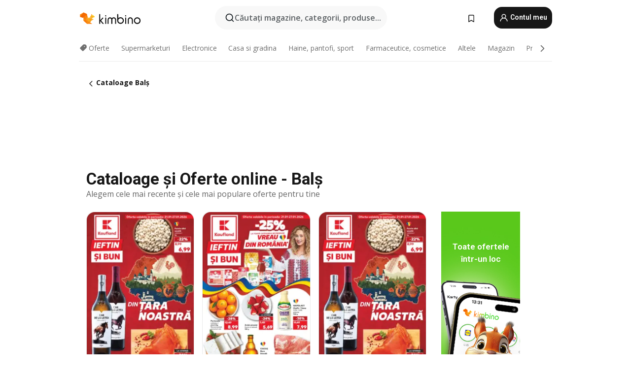

--- FILE ---
content_type: text/html;charset=utf-8
request_url: https://www.kimbino.ro/oras/bals/
body_size: 96257
content:
<!DOCTYPE html><html  lang="ro-RO"><head><meta charset="utf-8">
<meta name="viewport" content="width=device-width, initial-scale=1.0, maximum-scale=5.0, minimum-scale=1.0">
<title>Cataloage și Oferte online - Balş || Kimbino</title>
<link rel="preconnect" href="https://fonts.googleapis.com">
<link rel="preconnect" href="https://fonts.gstatic.com" crossorigin>
<link rel="stylesheet" href="https://fonts.googleapis.com/css2?family=Open+Sans:wght@400;600;700&family=Roboto:wght@400;600;700&display=swap">
<style>.iziToast-capsule{backface-visibility:hidden;font-size:0;height:0;transform:translateZ(0);transition:transform .5s cubic-bezier(.25,.8,.25,1),height .5s cubic-bezier(.25,.8,.25,1);width:100%}.iziToast-capsule,.iziToast-capsule *{box-sizing:border-box}.iziToast-overlay{bottom:-100px;display:block;left:0;position:fixed;right:0;top:-100px;z-index:997}.iziToast{background:#ededede6;border-color:#ededede6;clear:both;cursor:default;display:inline-block;font-family:Lato,Tahoma,Arial;font-size:14px;padding:8px 45px 9px 0;pointer-events:all;position:relative;transform:translate(0);width:100%;-webkit-touch-callout:none;min-height:54px;-webkit-user-select:none;-moz-user-select:none;user-select:none}.iziToast>.iziToast-progressbar{background:#fff3;bottom:0;left:0;position:absolute;width:100%;z-index:1}.iziToast>.iziToast-progressbar>div{background:#0000004d;border-radius:0 0 3px 3px;height:2px;width:100%}.iziToast.iziToast-balloon:before{border-left:15px solid transparent;border-radius:0;border-right:0 solid transparent;border-top:10px solid #000;border-top-color:inherit;content:"";height:0;left:auto;position:absolute;right:8px;top:100%;width:0}.iziToast.iziToast-balloon .iziToast-progressbar{bottom:auto;top:0}.iziToast.iziToast-balloon>div{border-radius:0 0 0 3px}.iziToast>.iziToast-cover{background-color:#0000001a;background-position:50% 50%;background-repeat:no-repeat;background-size:100%;bottom:0;height:100%;left:0;margin:0;position:absolute;top:0}.iziToast>.iziToast-close{background:url([data-uri]) no-repeat 50% 50%;background-size:8px;border:0;cursor:pointer;height:100%;opacity:.6;outline:0;padding:0;position:absolute;right:0;top:0;width:42px}.iziToast>.iziToast-close:hover{opacity:1}.iziToast>.iziToast-body{height:auto;margin:0 0 0 15px;min-height:36px;padding:0 0 0 10px;position:relative;text-align:left}.iziToast>.iziToast-body:after{clear:both;content:"";display:table}.iziToast>.iziToast-body .iziToast-texts{display:inline-block;float:left;margin:10px 0 0;padding-right:2px}.iziToast>.iziToast-body .iziToast-inputs{float:left;margin:3px -2px;min-height:19px}.iziToast>.iziToast-body .iziToast-inputs>input:not([type=checkbox]):not([type=radio]),.iziToast>.iziToast-body .iziToast-inputs>select{background:#0000001a;border:0;border-radius:2px;box-shadow:0 0 0 1px #0003;color:#000;display:inline-block;font-size:13px;letter-spacing:.02em;margin:2px;min-height:26px;padding:4px 7px;position:relative}.iziToast>.iziToast-body .iziToast-inputs>input:not([type=checkbox]):not([type=radio]):focus,.iziToast>.iziToast-body .iziToast-inputs>select:focus{box-shadow:0 0 0 1px #0009}.iziToast>.iziToast-body .iziToast-buttons{float:left;margin:4px -2px;min-height:17px}.iziToast>.iziToast-body .iziToast-buttons>a,.iziToast>.iziToast-body .iziToast-buttons>button,.iziToast>.iziToast-body .iziToast-buttons>input:not([type=checkbox]):not([type=radio]){background:#0000001a;border:0;border-radius:2px;color:#000;cursor:pointer;display:inline-block;font-size:12px;letter-spacing:.02em;margin:2px;padding:5px 10px;position:relative}.iziToast>.iziToast-body .iziToast-buttons>a:hover,.iziToast>.iziToast-body .iziToast-buttons>button:hover,.iziToast>.iziToast-body .iziToast-buttons>input:not([type=checkbox]):not([type=radio]):hover{background:#0003}.iziToast>.iziToast-body .iziToast-buttons>a:focus,.iziToast>.iziToast-body .iziToast-buttons>button:focus,.iziToast>.iziToast-body .iziToast-buttons>input:not([type=checkbox]):not([type=radio]):focus{box-shadow:0 0 0 1px #0009}.iziToast>.iziToast-body .iziToast-buttons>a:active,.iziToast>.iziToast-body .iziToast-buttons>button:active,.iziToast>.iziToast-body .iziToast-buttons>input:not([type=checkbox]):not([type=radio]):active{top:1px}.iziToast>.iziToast-body .iziToast-icon{color:#000;display:table;font-size:23px;height:24px;left:0;line-height:24px;margin-top:-12px;position:absolute;top:50%;width:24px}.iziToast>.iziToast-body .iziToast-icon.ico-info{background:url([data-uri]) no-repeat 50% 50%;background-size:85%}.iziToast>.iziToast-body .iziToast-icon.ico-warning{background:url([data-uri]) no-repeat 50% 50%;background-size:85%}.iziToast>.iziToast-body .iziToast-icon.ico-error{background:url([data-uri]) no-repeat 50% 50%;background-size:80%}.iziToast>.iziToast-body .iziToast-icon.ico-success{background:url([data-uri]) no-repeat 50% 50%;background-size:85%}.iziToast>.iziToast-body .iziToast-icon.ico-question{background:url([data-uri]) no-repeat 50% 50%;background-size:85%}.iziToast>.iziToast-body .iziToast-message,.iziToast>.iziToast-body .iziToast-title{float:left;font-size:14px;line-height:16px;padding:0;text-align:left;white-space:normal}.iziToast>.iziToast-body .iziToast-title{color:#000;margin:0}.iziToast>.iziToast-body .iziToast-message{color:#0009;margin:0 0 10px}.iziToast.iziToast-animateInside .iziToast-buttons-child,.iziToast.iziToast-animateInside .iziToast-icon,.iziToast.iziToast-animateInside .iziToast-inputs-child,.iziToast.iziToast-animateInside .iziToast-message,.iziToast.iziToast-animateInside .iziToast-title{opacity:0}.iziToast-target{margin:0 auto;position:relative;width:100%}.iziToast-target .iziToast-capsule{overflow:hidden}.iziToast-target .iziToast-capsule:after{clear:both;content:" ";display:block;font-size:0;height:0;visibility:hidden}.iziToast-target .iziToast-capsule .iziToast{float:left;width:100%}.iziToast-wrapper{display:flex;flex-direction:column;pointer-events:none;position:fixed;width:100%;z-index:99999}.iziToast-wrapper .iziToast.iziToast-balloon:before{border-left:15px solid transparent;border-right:0 solid transparent;border-top:10px solid #000;border-top-color:inherit;left:auto;right:8px}.iziToast-wrapper-bottomLeft{bottom:0;left:0;text-align:left}.iziToast-wrapper-bottomLeft .iziToast.iziToast-balloon:before,.iziToast-wrapper-topLeft .iziToast.iziToast-balloon:before{border-left:0 solid transparent;border-right:15px solid transparent;left:8px;right:auto}.iziToast-wrapper-bottomRight{bottom:0;right:0;text-align:right}.iziToast-wrapper-topLeft{left:0;text-align:left;top:0}.iziToast-wrapper-topRight{right:0;text-align:right;top:0}.iziToast-wrapper-topCenter{left:0;right:0;text-align:center;top:0}.iziToast-wrapper-bottomCenter,.iziToast-wrapper-center{bottom:0;left:0;right:0;text-align:center}.iziToast-wrapper-center{align-items:center;flex-flow:column;justify-content:center;top:0}.iziToast-rtl{direction:rtl;font-family:Tahoma,Lato,Arial;padding:8px 0 9px 45px}.iziToast-rtl .iziToast-cover{left:auto;right:0}.iziToast-rtl .iziToast-close{left:0;right:auto}.iziToast-rtl .iziToast-body{margin:0 16px 0 0;padding:0 10px 0 0;text-align:right}.iziToast-rtl .iziToast-body .iziToast-buttons,.iziToast-rtl .iziToast-body .iziToast-inputs,.iziToast-rtl .iziToast-body .iziToast-message,.iziToast-rtl .iziToast-body .iziToast-texts,.iziToast-rtl .iziToast-body .iziToast-title{float:right;text-align:right}.iziToast-rtl .iziToast-body .iziToast-icon{left:auto;right:0}@media only screen and (min-width:568px){.iziToast-wrapper{padding:10px 15px}.iziToast{border-radius:3px;margin:5px 0;width:auto}.iziToast:after{border-radius:3px;box-shadow:inset 0 -10px 20px -10px #0003,inset 0 0 5px #0000001a,0 8px 8px -5px #00000040;content:"";height:100%;left:0;position:absolute;top:0;width:100%;z-index:-1}.iziToast:not(.iziToast-rtl) .iziToast-cover{border-radius:3px 0 0 3px}.iziToast.iziToast-rtl .iziToast-cover{border-radius:0 3px 3px 0}.iziToast.iziToast-color-dark:after{box-shadow:inset 0 -10px 20px -10px #ffffff4d,0 10px 10px -5px #00000040}.iziToast.iziToast-balloon .iziToast-progressbar{background:0 0}.iziToast.iziToast-balloon:after{box-shadow:0 10px 10px -5px #00000040,inset 0 10px 20px -5px #00000040}.iziToast-target .iziToast:after{box-shadow:inset 0 -10px 20px -10px #0003,inset 0 0 5px #0000001a}}.iziToast.iziToast-theme-dark{background:#565c70;border-color:#565c70}.iziToast.iziToast-theme-dark .iziToast-title{color:#fff}.iziToast.iziToast-theme-dark .iziToast-message{color:#ffffffb3;font-weight:300}.iziToast.iziToast-theme-dark .iziToast-close{background:url([data-uri]) no-repeat 50% 50%;background-size:8px}.iziToast.iziToast-theme-dark .iziToast-icon{color:#fff}.iziToast.iziToast-theme-dark .iziToast-icon.ico-info{background:url([data-uri]) no-repeat 50% 50%;background-size:85%}.iziToast.iziToast-theme-dark .iziToast-icon.ico-warning{background:url([data-uri]) no-repeat 50% 50%;background-size:85%}.iziToast.iziToast-theme-dark .iziToast-icon.ico-error{background:url([data-uri]) no-repeat 50% 50%;background-size:80%}.iziToast.iziToast-theme-dark .iziToast-icon.ico-success{background:url([data-uri]) no-repeat 50% 50%;background-size:85%}.iziToast.iziToast-theme-dark .iziToast-icon.ico-question{background:url([data-uri]) no-repeat 50% 50%;background-size:85%}.iziToast.iziToast-theme-dark .iziToast-buttons>a,.iziToast.iziToast-theme-dark .iziToast-buttons>button,.iziToast.iziToast-theme-dark .iziToast-buttons>input{background:#ffffff1a;color:#fff}.iziToast.iziToast-theme-dark .iziToast-buttons>a:hover,.iziToast.iziToast-theme-dark .iziToast-buttons>button:hover,.iziToast.iziToast-theme-dark .iziToast-buttons>input:hover{background:#fff3}.iziToast.iziToast-theme-dark .iziToast-buttons>a:focus,.iziToast.iziToast-theme-dark .iziToast-buttons>button:focus,.iziToast.iziToast-theme-dark .iziToast-buttons>input:focus{box-shadow:0 0 0 1px #fff9}.iziToast.iziToast-color-red{background:#ffafb4e6;border-color:#ffafb4e6}.iziToast.iziToast-color-orange{background:#ffcfa5e6;border-color:#ffcfa5e6}.iziToast.iziToast-color-yellow{background:#fff9b2e6;border-color:#fff9b2e6}.iziToast.iziToast-color-blue{background:#9ddeffe6;border-color:#9ddeffe6}.iziToast.iziToast-color-green{background:#a6efb8e6;border-color:#a6efb8e6}.iziToast.iziToast-layout2 .iziToast-body .iziToast-message,.iziToast.iziToast-layout2 .iziToast-body .iziToast-texts{width:100%}.iziToast.iziToast-layout3{border-radius:2px}.iziToast.iziToast-layout3:after{display:none}.iziToast .revealIn,.iziToast.revealIn{animation:iziT-revealIn 1s cubic-bezier(.25,1.6,.25,1) both}.iziToast .slideIn,.iziToast.slideIn{animation:iziT-slideIn 1s cubic-bezier(.16,.81,.32,1) both}.iziToast.bounceInLeft{animation:iziT-bounceInLeft .7s ease-in-out both}.iziToast.bounceInRight{animation:iziT-bounceInRight .85s ease-in-out both}.iziToast.bounceInDown{animation:iziT-bounceInDown .7s ease-in-out both}.iziToast.bounceInUp{animation:iziT-bounceInUp .7s ease-in-out both}.iziToast .fadeIn,.iziToast.fadeIn{animation:iziT-fadeIn .5s ease both}.iziToast.fadeInUp{animation:iziT-fadeInUp .7s ease both}.iziToast.fadeInDown{animation:iziT-fadeInDown .7s ease both}.iziToast.fadeInLeft{animation:iziT-fadeInLeft .85s cubic-bezier(.25,.8,.25,1) both}.iziToast.fadeInRight{animation:iziT-fadeInRight .85s cubic-bezier(.25,.8,.25,1) both}.iziToast.flipInX{animation:iziT-flipInX .85s cubic-bezier(.35,0,.25,1) both}.iziToast.fadeOut{animation:iziT-fadeOut .7s ease both}.iziToast.fadeOutDown{animation:iziT-fadeOutDown .7s cubic-bezier(.4,.45,.15,.91) both}.iziToast.fadeOutUp{animation:iziT-fadeOutUp .7s cubic-bezier(.4,.45,.15,.91) both}.iziToast.fadeOutLeft{animation:iziT-fadeOutLeft .5s ease both}.iziToast.fadeOutRight{animation:iziT-fadeOutRight .5s ease both}.iziToast.flipOutX{animation:iziT-flipOutX .7s cubic-bezier(.4,.45,.15,.91) both;backface-visibility:visible!important}.iziToast-overlay.fadeIn{animation:iziT-fadeIn .5s ease both}.iziToast-overlay.fadeOut{animation:iziT-fadeOut .7s ease both}@keyframes iziT-revealIn{0%{opacity:0;transform:scale3d(.3,.3,1)}to{opacity:1}}@keyframes iziT-slideIn{0%{opacity:0;transform:translate(50px)}to{opacity:1;transform:translate(0)}}@keyframes iziT-bounceInLeft{0%{opacity:0;transform:translate(280px)}50%{opacity:1;transform:translate(-20px)}70%{transform:translate(10px)}to{transform:translate(0)}}@keyframes iziT-bounceInRight{0%{opacity:0;transform:translate(-280px)}50%{opacity:1;transform:translate(20px)}70%{transform:translate(-10px)}to{transform:translate(0)}}@keyframes iziT-bounceInDown{0%{opacity:0;transform:translateY(-200px)}50%{opacity:1;transform:translateY(10px)}70%{transform:translateY(-5px)}to{transform:translateY(0)}}@keyframes iziT-bounceInUp{0%{opacity:0;transform:translateY(200px)}50%{opacity:1;transform:translateY(-10px)}70%{transform:translateY(5px)}to{transform:translateY(0)}}@keyframes iziT-fadeIn{0%{opacity:0}to{opacity:1}}@keyframes iziT-fadeInUp{0%{opacity:0;transform:translate3d(0,100%,0)}to{opacity:1;transform:none}}@keyframes iziT-fadeInDown{0%{opacity:0;transform:translate3d(0,-100%,0)}to{opacity:1;transform:none}}@keyframes iziT-fadeInLeft{0%{opacity:0;transform:translate3d(300px,0,0)}to{opacity:1;transform:none}}@keyframes iziT-fadeInRight{0%{opacity:0;transform:translate3d(-300px,0,0)}to{opacity:1;transform:none}}@keyframes iziT-flipInX{0%{opacity:0;transform:perspective(400px) rotateX(90deg)}40%{transform:perspective(400px) rotateX(-20deg)}60%{opacity:1;transform:perspective(400px) rotateX(10deg)}80%{transform:perspective(400px) rotateX(-5deg)}to{transform:perspective(400px)}}@keyframes iziT-fadeOut{0%{opacity:1}to{opacity:0}}@keyframes iziT-fadeOutDown{0%{opacity:1}to{opacity:0;transform:translate3d(0,100%,0)}}@keyframes iziT-fadeOutUp{0%{opacity:1}to{opacity:0;transform:translate3d(0,-100%,0)}}@keyframes iziT-fadeOutLeft{0%{opacity:1}to{opacity:0;transform:translate3d(-200px,0,0)}}@keyframes iziT-fadeOutRight{0%{opacity:1}to{opacity:0;transform:translate3d(200px,0,0)}}@keyframes iziT-flipOutX{0%{transform:perspective(400px)}30%{opacity:1;transform:perspective(400px) rotateX(-20deg)}to{opacity:0;transform:perspective(400px) rotateX(90deg)}}</style>
<style>.iziToast-wrapper .iziToast-capsule .iziToast{font-family:inherit!important;max-width:90%;padding:0 36px 0 0}.iziToast-wrapper .iziToast-capsule .iziToast.iziToast-theme-let-dark{border-radius:29px;font-weight:590;min-height:unset}.iziToast-wrapper .iziToast-capsule .iziToast.iziToast-theme-let-dark:after{box-shadow:none}.iziToast-wrapper .iziToast-capsule .iziToast.iziToast-theme-let-dark:not([class^=iziToast-layout])>.iziToast-body .iziToast-icon{transform:scale(.6666666667)!important}.iziToast-wrapper .iziToast-capsule .iziToast.iziToast-theme-let-dark:not([class^=iziToast-layout])>.iziToast-body .iziToast-buttons>:not([class^=custom-]){background:#ffffff0a;border:.5px solid hsla(0,0%,100%,.08);border-radius:12px;color:#fff;margin:2px 4px}.iziToast-wrapper .iziToast-capsule .iziToast.iziToast-theme-let-dark:not([class^=iziToast-layout])>.iziToast-body .iziToast-buttons>:not([class^=custom-]):active,.iziToast-wrapper .iziToast-capsule .iziToast.iziToast-theme-let-dark:not([class^=iziToast-layout])>.iziToast-body .iziToast-buttons>:not([class^=custom-]):focus{outline:1px solid #fff}.iziToast-wrapper .iziToast-capsule .iziToast.iziToast-theme-let-dark.iziToast-layout2>.iziToast-body:has(.iziToast-icon){padding-left:55px!important}.iziToast-wrapper .iziToast-capsule .iziToast.iziToast-theme-let-dark.iziToast-layout2>.iziToast-body .iziToast-icon{background-color:currentColor;border-radius:999px;color:#ffffff0a;left:8px;outline:12px solid currentColor;transform:unset!important}.iziToast-wrapper .iziToast-capsule .iziToast.iziToast-theme-let-dark.iziToast-layout2>.iziToast-body .iziToast-buttons>*{height:44px;padding:12px 20px}.iziToast-wrapper .iziToast-capsule .iziToast.iziToast-theme-let-dark>.iziToast-body{margin-left:16px;min-height:unset}.iziToast-wrapper .iziToast-capsule .iziToast.iziToast-theme-let-dark>.iziToast-body .iziToast-texts{margin-top:12px}.iziToast-wrapper .iziToast-capsule .iziToast.iziToast-theme-let-dark>.iziToast-body .iziToast-message{margin-bottom:12px!important}.iziToast-wrapper .iziToast-capsule .iziToast.iziToast-theme-let-dark>.iziToast-body .iziToast-buttons{float:right}.iziToast-wrapper .iziToast-capsule .iziToast.iziToast-theme-let-dark>.iziToast-body .iziToast-buttons>*{font-weight:600}.iziToast-wrapper .iziToast-capsule .iziToast.iziToast-theme-let-dark>.iziToast-body .iziToast-buttons>.custom-underline{background:none;border:none;box-shadow:none;color:#fff;outline:none;text-decoration:underline}.iziToast-wrapper .iziToast-capsule .iziToast.iziToast-theme-let-dark>.iziToast-body .iziToast-buttons>.custom-outline{background:none;border:.5px solid hsla(0,0%,100%,.08);border-radius:16px;color:#fff}.iziToast-wrapper .iziToast-capsule .iziToast.iziToast-theme-let-dark>.iziToast-body .iziToast-buttons>.custom-white{background:#fff;border-radius:16px;color:#2c2c2c}.iziToast-wrapper .iziToast-capsule .iziToast.iziToast-theme-let-dark>.iziToast-close{background:url(/images/toaster/icons/close.svg) no-repeat 50%;right:16px;width:16px}.iziToast-wrapper .iziToast-capsule .iziToast.iziToast-theme-let-dark>.iziToast-progressbar{left:50%;transform:translate(-50%);width:calc(100% - 40px)}body .iziToast-wrapper-bottomCenter{bottom:16px}body:has(.shop-subscription-banner-bottom) .iziToast-wrapper-bottomCenter{bottom:75px}</style>
<style>.svg-sprite[data-v-2d20a859]{fill:currentColor}</style>
<style>.rating[data-v-cc504407]{flex-wrap:nowrap;gap:5px}.rating .stars[data-v-cc504407]{background-image:url(/images/icons/star.svg);height:14px}.rating .reviews[data-v-cc504407]{color:#0a1217;display:-webkit-box;font-size:10px;font-weight:400;line-height:1.4;opacity:.66;-webkit-box-orient:vertical;-webkit-line-clamp:1;line-clamp:1;overflow:hidden;text-overflow:ellipsis}</style>
<style>.mobile-app-banner[data-v-c441a9db]{background-color:#fff;border-bottom:.5px solid #f2f2f7;height:58px;overflow:hidden;position:relative;z-index:20}@media (min-width:992px){.mobile-app-banner[data-v-c441a9db]{display:none}}.mobile-app-banner .content[data-v-c441a9db]{gap:8px;overflow:hidden;padding:2px 8px 2px 14px}.mobile-app-banner .content>.cta[data-v-c441a9db]{gap:10px;min-width:0;overflow:hidden}.mobile-app-banner .content>.cta .text[data-v-c441a9db]{overflow:hidden}.mobile-app-banner .content>.cta .text p[data-v-c441a9db]{color:#000;margin:0;overflow:hidden;text-overflow:ellipsis;white-space:nowrap}.mobile-app-banner .content>.cta .text p[data-v-c441a9db]:first-of-type{font-size:14px;font-weight:500;letter-spacing:-.4px}.mobile-app-banner .content>.cta .text p[data-v-c441a9db]:nth-of-type(2){font-size:12px;font-weight:400;letter-spacing:-.6px;opacity:.6}.mobile-app-banner .content .app-icon[data-v-c441a9db]{aspect-ratio:1;border:.5px solid #e5e5ea;border-radius:12px;min-width:50px}.mobile-app-banner .content .store-link[data-v-c441a9db]{background-color:#0074e5;border-radius:999px;color:#fff;font-size:14px;font-weight:600;height:30px;padding:0 17px;transition:filter .25s ease-in}.mobile-app-banner .content .store-link[data-v-c441a9db]:hover{filter:brightness(.9)}.mobile-app-banner .content .close-icon[data-v-c441a9db]{transition:transform .5s ease-in}.mobile-app-banner .content .close-icon[data-v-c441a9db]:hover{transform:scale(1.2)}.mobile-app-banner .content .close-icon[data-v-c441a9db],.mobile-app-banner .content .store-link[data-v-c441a9db]{cursor:pointer}</style>
<style>.search-button[data-v-c2f4e54d]{align-items:center;-webkit-appearance:none;-moz-appearance:none;appearance:none;background:#f8f8f8;border:none;border-radius:999px;color:#0a1217a8;display:flex;font-size:14px;font-weight:600;gap:8px;justify-content:space-between;max-height:36px;min-width:0;padding:8px 24px 8px 12px;position:relative;-webkit-user-select:none;-moz-user-select:none;user-select:none}@media (min-width:590px){.search-button[data-v-c2f4e54d]{font-size:16px;max-height:48px;min-width:300px;padding:12px 12px 12px 20px}}.search-button[data-v-c2f4e54d] svg{flex:1 0 20px;fill:#0a1217;max-width:20px}.search-button .try-to-search[data-v-c2f4e54d]{flex:1;overflow:hidden;text-align:left;text-overflow:ellipsis;white-space:nowrap}</style>
<style>input[data-v-6631adb9]{-webkit-appearance:none;-moz-appearance:none;appearance:none;background:none;border:none;color:#666;font-size:16px;font-weight:600;height:44px;outline:none;padding:0;width:100%}input[data-v-6631adb9]::-moz-placeholder{color:#0a1217a8}input[data-v-6631adb9]::placeholder{color:#0a1217a8}</style>
<style>.nuxt-icon{height:1em;margin-bottom:.125em;vertical-align:middle;width:1em}.nuxt-icon--fill,.nuxt-icon--fill *{fill:currentColor}</style>
<style>.loader-wrapper[data-v-d1e05baa]{align-items:center;display:flex;font-size:16px;font-weight:600;gap:6px;width:100%}.loader-wrapper .loader[data-v-d1e05baa]{animation:spin-d1e05baa 1.2s linear infinite;border:4px solid #f8f8f8;border-radius:50%;border-top-color:#5dbd20;height:24px;text-align:center;width:24px}@keyframes spin-d1e05baa{0%{transform:rotate(0)}to{transform:rotate(1turn)}}.city-picker-input[data-v-d1e05baa]{align-items:center;background:#f8f8f8;border-radius:999px;color:#0a1217a8;cursor:pointer;display:flex;font-size:14px;font-weight:600;gap:8px;max-height:36px;padding:8px 12px;position:relative;-webkit-user-select:none;-moz-user-select:none;user-select:none}.city-picker-input[data-v-d1e05baa]:has(.action-btn){padding-right:8px}@media (min-width:590px){.city-picker-input[data-v-d1e05baa]:has(.action-btn){padding-right:12px}}@media (min-width:590px){.city-picker-input[data-v-d1e05baa]{font-size:16px;max-height:48px;padding:12px 20px}}.city-picker-input .dummy-city[data-v-d1e05baa]{max-width:20vw;min-width:35px;overflow:hidden;text-overflow:ellipsis;white-space:nowrap}.city-picker-input .arrow[data-v-d1e05baa]{color:#0a1217;font-size:20px}.action-btn[data-v-d1e05baa]{align-items:center;-webkit-appearance:none;-moz-appearance:none;appearance:none;background:#0a1217;border:none;border-radius:12px;color:#fff;cursor:pointer;display:flex;font-size:12px;height:28px;margin-left:4px;padding:0 8px}@media (min-width:590px){.action-btn[data-v-d1e05baa]{height:32px}}.clear-btn[data-v-d1e05baa]{-webkit-appearance:none;-moz-appearance:none;appearance:none;background:none;border:none;color:#666;padding:0}</style>
<style>.notification-bell-holder[data-v-25c254b0]{height:24px;margin-left:1rem;position:relative;top:1px;width:24px}.notification-bell-holder .notification-bell[data-v-25c254b0]{--animationDuration:var(--6f9ae1d4);--width:0;--clipPath:0;clip-path:inset(var(--clipPath));cursor:pointer;flex-shrink:0;position:relative;text-align:center;transition:all var(--animationDuration);width:var(--width)}.notification-bell-holder .notification-bell.shown[data-v-25c254b0]{--clipPath:-10px;--width:24px}.notification-bell-holder .notification-bell.shown .notifications[data-v-25c254b0]{--countScale:1}.notification-bell-holder .notification-bell .icon[data-v-25c254b0]{height:21px;transform-origin:top center;transition:transform 1.5s;width:18px;will-change:transform}.notification-bell-holder .notification-bell .icon[data-v-25c254b0] path{fill:var(--357562ee)}.notification-bell-holder .notification-bell .icon.ringing[data-v-25c254b0]{animation:ring-25c254b0 var(--animationDuration) ease-in-out var(--0310a2f4)}.notification-bell-holder .notification-bell .notifications[data-v-25c254b0]{--countScale:0;align-items:center;background-color:#ff3b30;border:1.5px solid;border-radius:50%;color:#fff;display:flex;height:16px;justify-content:center;position:absolute;right:-3px;top:-3px;transform:scale(var(--countScale));transition:transform var(--animationDuration);width:16px;will-change:transform}.notification-bell-holder .notification-bell .notifications .count[data-v-25c254b0]{font-family:Roboto,sans-serif;font-size:10px;font-weight:700;position:relative;top:.5px}@keyframes ring-25c254b0{0%{transform:rotate(0)}25%{transform:rotate(15deg)}50%{transform:rotate(0)}75%{transform:rotate(-15deg)}to{transform:rotate(0)}}</style>
<style>.nav-bookmarks[data-v-8ef6e452]{min-width:36px;padding:6px}@media (min-width:992px){.nav-bookmarks[data-v-8ef6e452]{padding:12px}}.nav-bookmarks[data-v-8ef6e452]:after{background-color:red;border-radius:50%;content:"";display:inline-block;height:8px;opacity:0;position:absolute;right:6px;top:5px;transition:opacity .25s linear;width:8px}@media (min-width:992px){.nav-bookmarks[data-v-8ef6e452]:after{right:7px;top:8px}}.nav-bookmarks.has-entries[data-v-8ef6e452]:after{animation:showDot-8ef6e452 1s 1s forwards}.nav-bookmarks.pulsate[data-v-8ef6e452]:after{animation:pulsate-8ef6e452 2s 1s;opacity:1}.nav-bookmarks svg[data-v-8ef6e452]{color:#111;font-size:20px}@keyframes showDot-8ef6e452{0%{opacity:0}to{opacity:1}}@keyframes pulsate-8ef6e452{0%{transform:scale(1)}25%{transform:scale(1.35)}50%{transform:scale(1)}75%{transform:scale(1.35)}to{opacity:1}}</style>
<style>.dropdowns .dropdown-mobile-holder[data-v-c7af85b0]{background:#fff;display:block;height:100vh;padding-top:8px;position:fixed;right:0;text-align:left;top:0;transform-origin:right;width:100vw;z-index:50}@media (min-width:590px){.dropdowns .dropdown-mobile-holder[data-v-c7af85b0]{width:300px}}.dropdowns .dropdown-holder[data-v-c7af85b0]{left:0;margin-top:0;position:absolute;transform:translateZ(0);z-index:100}.dropdowns .dropdown-holder.slide-enter-active[data-v-c7af85b0],.dropdowns .dropdown-holder.slide-leave-active[data-v-c7af85b0]{transition:opacity .3s,margin-top .3s}.dropdowns .dropdown-holder.slide-enter-from[data-v-c7af85b0],.dropdowns .dropdown-holder.slide-leave-to[data-v-c7af85b0]{left:0;margin-top:15px;opacity:0}.dropdowns .dropdown-holder .dropdown-tip[data-v-c7af85b0]{background:#fff;bottom:0;clip-path:polygon(50% 0,0 100%,100% 100%);height:15px;left:0;position:absolute;transform:translateY(100%);width:20px}.dropdowns .dropdown-holder .dropdown-content[data-v-c7af85b0]{background:#fff;border-radius:5px;bottom:-14px;box-shadow:0 3px 10px #0000001a;display:block;left:0;position:absolute;transform:translateY(100%)}</style>
<style>.header-account-dropdown[data-v-23608a5b]{margin:0 .5rem 0 1rem}@media (min-width:992px){.header-account-dropdown[data-v-23608a5b]{margin-left:1.5rem}.header-account-dropdown__account[data-v-23608a5b]{align-items:center;background-color:#f5f5f57a;border:.5px solid #f2f2f7;border-radius:12px;color:#fff;cursor:pointer;display:flex;height:36px;justify-content:center;line-height:45px;text-align:center;transition:all .25s;width:36px}.header-account-dropdown__account[data-v-23608a5b]:hover{box-shadow:0 2px 8px #0000000a;filter:brightness(.95)}}.header-account-dropdown__account .user[data-v-23608a5b]{font-size:20px;margin-bottom:0;position:relative}@media (min-width:992px){.header-account-dropdown__account .user[data-v-23608a5b]{top:-1px}}.header-account-dropdown__account .user[data-v-23608a5b] path{fill:#0a1217}.header-account-dropdown__dropdown[data-v-23608a5b]{color:#666;font-family:Roboto,sans-serif;font-size:14px;font-weight:400;padding:1rem 0;width:100%}@media (min-width:590px){.header-account-dropdown__dropdown[data-v-23608a5b]{width:250px}}.header-account-dropdown__dropdown>div[data-v-23608a5b]{background-color:#fff}.header-account-dropdown__dropdown>div[data-v-23608a5b]:hover{color:#0a1217;filter:brightness(.95)}.header-account-dropdown__dropdown .number[data-v-23608a5b]{background-color:#171717;border-radius:50%;color:#fff;font-size:10px;height:18px;line-height:18px;text-align:center;width:18px}.header-account-dropdown__dropdown a[data-v-23608a5b],.header-account-dropdown__dropdown button[data-v-23608a5b]{color:currentColor;display:inline-block;padding:8px 15px 8px 25px;width:100%}.header-account-dropdown__dropdown a.orange[data-v-23608a5b],.header-account-dropdown__dropdown button.orange[data-v-23608a5b]{border:none;color:#f96a01;font-weight:700;overflow:hidden;text-overflow:ellipsis}.header-account-dropdown__dropdown a.orange span[data-v-23608a5b],.header-account-dropdown__dropdown button.orange span[data-v-23608a5b]{color:currentColor;font-size:12px;font-weight:400}.header-account-dropdown__dropdown .logout-btn[data-v-23608a5b]{-webkit-appearance:none;-moz-appearance:none;appearance:none;background:#fff;border:none;color:#0a1217;font-weight:600;overflow:hidden;text-align:left;text-overflow:ellipsis}</style>
<style>.button[data-v-ff603878]{background:#5dbd20;border:2px solid #5dbd20;border-radius:12px;box-sizing:border-box;-moz-box-sizing:border-box;color:#fff;cursor:pointer;display:inline-block;font-weight:700;height:-moz-max-content;height:max-content;line-height:1.2em;min-height:44px;padding:.5em 5em;transition:all .2s}.button[data-v-ff603878]:focus,.button[data-v-ff603878]:hover{color:#fff;outline:transparent}.button[data-v-ff603878]:hover{background:#70b653;border-color:#70b653}.button.white[data-v-ff603878]{border:2px solid #fff}.button.white[data-v-ff603878]:hover{background:#818181;border-color:#fff}.button.primary[data-v-ff603878]{background:#171717;border-color:#171717}.button.primary[data-v-ff603878]:hover{background:#313131;border-color:#313131}.button .arrow[data-v-ff603878]{margin:0 -.75rem 4px 1rem;transform:rotate(90deg)}.button.red[data-v-ff603878]{background:red;border-color:red}.button.red[data-v-ff603878]:hover{background:#f33;border-color:#f33}.button.orange[data-v-ff603878]{background:#f96a01;border-color:#f96a01}.button.orange[data-v-ff603878]:hover{background:#fe872f;border-color:#fe872f}.button.orange.outline[data-v-ff603878]{background:#fff;color:#f96a01}.button.orange.outline[data-v-ff603878]:hover{background:#f96a01;border-color:#f96a01;color:#fff}.button.green.outline[data-v-ff603878]{background:#fff;color:#5dbd20}.button.green.outline[data-v-ff603878]:hover{background:#5dbd20;color:#fff}.button.grey[data-v-ff603878]{background:#9d9d9d;border-color:#9d9d9d}.button.grey[data-v-ff603878]:hover{background:#b1b1b1;border-color:#b1b1b1}.button.grey.outline[data-v-ff603878]{background:transparent;border:2px solid #9d9d9d;color:#9d9d9d}.button.grey.outline[data-v-ff603878]:hover{background:#9d9d9d;color:#fff}.button.light-grey[data-v-ff603878]{background:#f5f5f5;border-color:#f5f5f5;color:#0a1217}.button.light-grey[data-v-ff603878]:hover{background:#e1e1e1;border-color:#e1e1e1}.button.light-grey.outline[data-v-ff603878]{background:transparent;border:2px solid #f5f5f5;color:#0a1217}.button.light-grey.outline[data-v-ff603878]:hover{background:#f5f5f5;color:#0a1217}.button.blue[data-v-ff603878]{background:#3b5998;border-color:#3b5998;color:#fff}.button.blue[data-v-ff603878]:hover{background:#344e86;border-color:#344e86}.button.google-login[data-v-ff603878]{background:#fff;border-color:#9d9d9d;color:#9d9d9d}.button.google-login[data-v-ff603878]:hover{background:#9d9d9d;color:#fff}.button.google-login:hover img[data-v-ff603878]{filter:brightness(0) invert(1)}.button.mustard[data-v-ff603878]{background:#f3a116;border-color:#f3a116}.button.mustard[data-v-ff603878]:hover{background:#f5b547;border-color:#f5b547}.button.slim[data-v-ff603878]{padding:.5em 2em}.button.no-wrap[data-v-ff603878]{white-space:nowrap}.button.block[data-v-ff603878]{display:block;padding-left:.5em;padding-right:.5em;text-align:center;width:100%}.button.text-left[data-v-ff603878],.button.text-right[data-v-ff603878]{text-align:left}.button.icon[data-v-ff603878]{align-items:center;border-radius:50%;display:flex;height:40px;justify-content:center;min-height:0;padding:0;width:40px}.button.compact[data-v-ff603878]{height:26px;width:26px}.button.disabled[data-v-ff603878]{opacity:.6}.button.shadow[data-v-ff603878]{box-shadow:0 7px 10px #00000065}</style>
<style>.inputs-desktop[data-v-fc9d1cbf]{gap:12px;width:60%}#header-main-toolbar .toolbar-desktop[data-v-fc9d1cbf]{background:#fff!important;height:72px;position:fixed;width:100vw;z-index:10}#header-main-toolbar .toolbar-desktop__holder[data-v-fc9d1cbf]{align-items:center;display:flex;height:100%;justify-content:space-between}#header-main-toolbar .toolbar-desktop .account-icon[data-v-fc9d1cbf]{height:20px;width:20px}#header-main-toolbar .toolbar-desktop .account-btn[data-v-fc9d1cbf]{-webkit-backdrop-filter:blur(15px);backdrop-filter:blur(15px);border-radius:16px;font-size:14px;font-weight:600;padding:0 8px}#header-main-toolbar .toolbar-desktop__toolbar-icons[data-v-fc9d1cbf]{align-items:center;color:#9d9d9d;display:flex;font-family:Roboto,sans-serif;font-size:14px;font-weight:700}#header-main-toolbar .toolbar-desktop__toolbar-icons div[data-v-fc9d1cbf],#header-main-toolbar .toolbar-desktop__toolbar-icons>button[data-v-fc9d1cbf]{cursor:pointer}#header-main-toolbar .toolbar-mobile[data-v-fc9d1cbf]{background:#fff;box-shadow:0 3px 10px #0000001a;position:fixed;transition:.3s ease-in-out;width:100vw;z-index:10}#header-main-toolbar .toolbar-mobile__holder[data-v-fc9d1cbf]{display:flex;gap:8px;min-height:92px}#header-main-toolbar .toolbar-mobile__top-row[data-v-fc9d1cbf]{align-items:center;display:flex;flex-direction:row;justify-content:space-between;width:100%}#header-main-toolbar .toolbar-mobile__menu[data-v-fc9d1cbf]{cursor:pointer}#header-main-toolbar .toolbar-mobile__menu[data-v-fc9d1cbf] path{fill:#0a1217}#header-main-toolbar .toolbar-mobile__icons[data-v-fc9d1cbf]{align-items:center;display:flex}#header-main-toolbar .toolbar-mobile__icons svg[data-v-fc9d1cbf]{font-size:20px}#header-main-toolbar .toolbar-mobile__icons .user[data-v-fc9d1cbf] path{fill:#0a1217}#header-main-toolbar .toolbar-mobile__icons>div[data-v-fc9d1cbf]{align-items:center;display:flex;justify-content:center;padding:6px;width:40px}#header-main-toolbar .toolbar-mobile__bottom-row[data-v-fc9d1cbf]{background:#fff;font-size:11px}#header-main-toolbar .toolbar-mobile__bottom-row.hidden-branches-height[data-v-fc9d1cbf]{height:0}#header-main-toolbar .toolbar-mobile__bottom-row .on[data-v-fc9d1cbf]{overflow:hidden;text-overflow:ellipsis;white-space:nowrap}#header-main-toolbar .toolbar-mobile__bottom-row .green[data-v-fc9d1cbf]{color:#5dbd20}#header-main-toolbar .toolbar-mobile__bottom-row svg[data-v-fc9d1cbf]{vertical-align:sub}#header-main-toolbar .toolbar-mobile__bottom-row .inputs[data-v-fc9d1cbf]{gap:8px}</style>
<style>.navbar-desktop-submenu[data-v-5556c928]{background:#f5f5f5;border-top:16px solid #fff;color:#fff;cursor:default;display:none;height:auto;padding:1em 0 1.5em;position:absolute;top:100%;width:100%;z-index:9}.navbar-desktop-submenu.show[data-v-5556c928]{display:block}.navbar-desktop-submenu__body[data-v-5556c928]{color:#666;font-size:.75em;font-weight:600;height:100%;-webkit-user-select:none;-moz-user-select:none;user-select:none}.navbar-desktop-submenu__body__shop-list[data-v-5556c928]{flex:1;font-family:Roboto,sans-serif;gap:8px}.navbar-desktop-submenu__body__shop-list a[data-v-5556c928]{color:currentColor}.navbar-desktop-submenu__body__shop-list a[data-v-5556c928]:focus,.navbar-desktop-submenu__body__shop-list a[data-v-5556c928]:hover{color:#0a1217;outline:none;text-decoration:underline}.navbar-desktop-submenu__body__shop-list__heading[data-v-5556c928]{color:#0a1217a8;font-weight:400}.navbar-desktop-submenu__body__shop-list__shop-links__shop-col[data-v-5556c928]{gap:4px}.navbar-desktop-submenu__body__shop-list__category-link[data-v-5556c928]{font-size:1.1667em;font-weight:700;text-decoration:underline}</style>
<style>.navbar-holder[data-v-e2edcd88]{background:#fff;display:none;position:fixed;top:72px;transition:.6s ease-in-out;width:100%;z-index:8}@media (min-width:992px){.navbar-holder[data-v-e2edcd88]{display:block}}.navbar-holder.scrolled-up[data-v-e2edcd88]{top:-300px}.navbar-holder .navbar-desktop[data-v-e2edcd88]{border-bottom:.5px solid rgba(0,0,0,.08);display:none;min-height:52px;white-space:nowrap}@media (min-width:992px){.navbar-holder .navbar-desktop[data-v-e2edcd88]{align-items:center;display:flex;justify-content:center}}.navbar-holder .navbar-desktop__arrow-left[data-v-e2edcd88],.navbar-holder .navbar-desktop__arrow-right[data-v-e2edcd88]{cursor:pointer;height:0;padding:0;transition:width .25s,height .25s,filter .25s,padding .25s;width:0;z-index:5}.navbar-holder .navbar-desktop__arrow-left[data-v-e2edcd88]:hover,.navbar-holder .navbar-desktop__arrow-right[data-v-e2edcd88]:hover{fill:#0a1217}.navbar-holder .navbar-desktop__arrow-left.shown[data-v-e2edcd88],.navbar-holder .navbar-desktop__arrow-right.shown[data-v-e2edcd88]{height:35px;padding:0 10px;width:40px}.navbar-holder .navbar-desktop__arrow-left[data-v-e2edcd88]{background:#fff;transform:rotate(90deg)}.navbar-holder .navbar-desktop__arrow-right[data-v-e2edcd88]{background:#fff;transform:rotate(-90deg)}.navbar-holder .navbar-desktop nav[data-v-e2edcd88]{border:none;display:flex;flex:1;margin:0;overflow-y:hidden;padding:0;position:relative;-ms-overflow-style:none;overflow:-moz-scrollbars-none;scrollbar-width:none}.navbar-holder .navbar-desktop nav[data-v-e2edcd88]::-webkit-scrollbar{display:none}.navbar-holder .navbar-desktop nav .offers-category[data-v-e2edcd88] svg{font-size:18px;margin-right:2px;position:relative;top:-2px}.navbar-holder .navbar-desktop a[data-v-e2edcd88]{border-bottom:0 solid transparent;color:#707070;display:inline-block;font-size:14px;font-weight:400;line-height:52px;margin-right:1.7em;position:relative}.navbar-holder .navbar-desktop a[data-v-e2edcd88]:after{background:transparent;bottom:0;content:"";height:2px;left:0;position:absolute;width:100%}.navbar-holder .navbar-desktop a.router-link-active[data-v-e2edcd88],.navbar-holder .navbar-desktop a.submenu-active[data-v-e2edcd88],.navbar-holder .navbar-desktop a[data-v-e2edcd88]:focus,.navbar-holder .navbar-desktop a[data-v-e2edcd88]:hover{color:#0a1217!important}.navbar-holder .navbar-desktop a.router-link-active[data-v-e2edcd88]:after,.navbar-holder .navbar-desktop a.submenu-active[data-v-e2edcd88]:after,.navbar-holder .navbar-desktop a[data-v-e2edcd88]:focus:after,.navbar-holder .navbar-desktop a[data-v-e2edcd88]:hover:after{background-color:#171717}.navbar-holder .navbar-desktop a.router-link-active[data-v-e2edcd88]{font-weight:600}.navbar-holder .navbar-desktop a[data-v-e2edcd88]:focus{outline:none}.navbar-holder .navbar-desktop a.event[data-v-e2edcd88],.navbar-holder .navbar-desktop a.special-offers[data-v-e2edcd88]{color:#707070;font-size:14px}.navbar-holder .navbar-desktop a.special-offers.router-link-exact-active[data-v-e2edcd88]{color:#f96a01!important}.navbar-holder .navbar-desktop a.special-offers.router-link-exact-active[data-v-e2edcd88]:after{background-color:#f96a01}</style>
<style>.navbar-links[data-v-240bc567]{line-height:3em}.navbar-links.submenu[data-v-240bc567]{padding-top:50px}.navbar-links a[data-v-240bc567],.navbar-links span[data-v-240bc567]{align-items:center;color:#666;cursor:pointer;display:flex;font-size:14px;justify-content:space-between}.navbar-links a svg[data-v-240bc567],.navbar-links span svg[data-v-240bc567]{height:16px;transform:rotate(270deg);width:16px}.navbar-links a.event[data-v-240bc567],.navbar-links span.event[data-v-240bc567]{color:#707070!important}.navbar-links a.special-offers[data-v-240bc567],.navbar-links span.special-offers[data-v-240bc567]{color:#707070;gap:2px;justify-content:flex-start}.navbar-links a.special-offers span[data-v-240bc567],.navbar-links span.special-offers span[data-v-240bc567]{color:inherit}.navbar-links a.special-offers[data-v-240bc567] svg,.navbar-links span.special-offers[data-v-240bc567] svg{transform:none}</style>
<style>.navbar-account .link[data-v-9d90c20f],.navbar-account a[data-v-9d90c20f]{color:#5dbd20;font-size:13px}.navbar-account p[data-v-9d90c20f]{font-size:11px;margin:0}.navbar-account .bigger[data-v-9d90c20f]{color:#666;display:block;font-size:16px;font-weight:700}.navbar-account .bigger svg[data-v-9d90c20f]{vertical-align:baseline}.navbar-account h3[data-v-9d90c20f]{color:#171717;font-size:23px}@media (min-width:590px){.navbar-account h3[data-v-9d90c20f]{cursor:pointer}}.navbar-account hr[data-v-9d90c20f]{border:0;border-top:1px solid #d6d6d6;margin:1em 0}</style>
<style>.navbar-footer[data-v-5b40f3fd]{align-items:flex-start;display:flex;flex-direction:column}.navbar-footer__app-holder[data-v-5b40f3fd]{display:flex;flex-direction:column;justify-content:space-between;margin-top:1em;width:210px}.navbar-footer__app-button[data-v-5b40f3fd]{margin-bottom:12px;max-width:100px!important}.navbar-footer__app-button[data-v-5b40f3fd] img{height:28px}.navbar-footer__socials[data-v-5b40f3fd]{display:flex;gap:15px;justify-content:flex-start;margin-bottom:100px;margin-top:20px;width:120px}.navbar-footer__socials a[data-v-5b40f3fd]{color:#9d9d9d!important;height:24px}.navbar-footer__socials a[data-v-5b40f3fd]:hover{color:#5dbd20!important}</style>
<style>.navbar-mobile[data-v-313f5c4b]{background:#000000b3;display:flex;flex-direction:column;height:100vh;position:fixed;width:100vw;z-index:41}.navbar-mobile.linear[data-v-313f5c4b]{background:linear-gradient(90deg,#000000b3 0,#000000b3 calc(100vw - 250px),#fff calc(100vw - 250px),#fff)}.navbar-mobile__body[data-v-313f5c4b]{height:100vh;overflow-y:scroll;position:absolute;right:0;width:inherit}.navbar-mobile__body.no-scroll[data-v-313f5c4b]{overflow-y:hidden}.navbar-mobile__shadow[data-v-313f5c4b]{height:100vh;position:fixed;width:calc(100vw - 250px);z-index:50}@media (min-width:590px){.navbar-mobile__shadow[data-v-313f5c4b]{width:calc(100vw - 300px)}}.navbar-mobile__menu-holder[data-v-313f5c4b]{background:#fff;box-sizing:border-box;-moz-box-sizing:border-box;flex-grow:1;min-height:100vh;min-width:250px;overflow-y:scroll;padding:8px 5px 0;position:absolute;right:0;text-align:right;top:0;transform-origin:right;z-index:50}@media (min-width:590px){.navbar-mobile__menu-holder[data-v-313f5c4b]{height:100vh;width:300px}}.navbar-mobile__menu-holder .close-menu[data-v-313f5c4b]{background:#fff;color:#9d9d9d;cursor:pointer;display:block;height:50px;line-height:36px;padding:8px 20px 0 0;position:fixed;right:0;top:0;width:250px;z-index:inherit}@media (min-width:590px){.navbar-mobile__menu-holder .close-menu[data-v-313f5c4b]{width:300px}}.navbar-mobile__menu-holder .close-menu.scrolled[data-v-313f5c4b]{box-shadow:0 3px 10px #0000001a;transition:all .2s}.navbar-mobile__nav-holder[data-v-313f5c4b]{background:#fff;display:flex;flex-flow:column;justify-content:flex-start;margin-top:42px;overflow-y:overlay;text-align:left}@media (min-width:590px){.navbar-mobile__nav-holder[data-v-313f5c4b]{min-height:100%}}.navbar-mobile__nav-holder nav[data-v-313f5c4b]{background:#fff}.navbar-mobile__nav-holder nav h4[data-v-313f5c4b]{font-family:Open Sans,sans-serif;overflow:hidden;text-overflow:ellipsis;white-space:nowrap}.navbar-mobile__nav-holder nav h4 svg[data-v-313f5c4b]{height:16px;margin-bottom:2px;transform:rotate(90deg);width:16px}.navbar-mobile__nav-holder[data-v-313f5c4b] hr,.navbar-mobile__nav-holder hr[data-v-313f5c4b]{border:0;border-top:1px solid #d6d6d6;margin:1em 0}.navbar-mobile__submenu[data-v-313f5c4b]{background:#fff;margin-top:50px;min-height:100vh;padding-left:20px;position:absolute;right:15px;top:0;width:235px}@media (min-width:590px){.navbar-mobile__submenu[data-v-313f5c4b]{width:275px}}.navbar-mobile__submenu-header[data-v-313f5c4b]{background:#fff;position:absolute;transform:translate(0);width:210px}@media (min-width:590px){.navbar-mobile__submenu-header[data-v-313f5c4b]{width:250px}}.navbar-mobile__submenu-header.scrolled[data-v-313f5c4b]{position:fixed}.navbar-mobile__submenu-header.scrolled hr[data-v-313f5c4b]{margin-bottom:.5em}.slide-enter-active[data-v-313f5c4b],.slide-leave-active[data-v-313f5c4b]{transition:all var(--99043bfa) ease-in-out}.slide-enter-from[data-v-313f5c4b],.slide-leave-to[data-v-313f5c4b]{transform:translate(300px)}.menu-hide-enter-active[data-v-313f5c4b],.menu-hide-leave-active[data-v-313f5c4b]{transition:all var(--a7f7f17e) ease-in-out}.menu-hide-enter-from[data-v-313f5c4b],.menu-hide-leave-to[data-v-313f5c4b]{opacity:0;transform:translate(-300px) scaleY(0);transform-origin:right}.submenu-slide-enter-active[data-v-313f5c4b],.submenu-slide-leave-active[data-v-313f5c4b]{transition:all var(--99043bfa) ease-in-out}.submenu-slide-enter-from[data-v-313f5c4b],.submenu-slide-leave-to[data-v-313f5c4b]{transform:translate(300px);transform-origin:top}</style>
<style>.shop-header[data-v-6801b5c0]{align-items:center;align-self:stretch;display:flex;height:56px;justify-content:space-between;padding:0}.shop-header .shop-header-left[data-v-6801b5c0]{align-items:center;display:flex;flex:1;gap:12px;min-width:0}.shop-header .shop-logo[data-v-6801b5c0]{align-items:center;aspect-ratio:1/1;border:.5px solid rgba(0,0,0,.15);border-radius:8px;display:flex;height:32px;justify-content:center;overflow:hidden;width:32px}.shop-header .shop-logo img[data-v-6801b5c0]{max-height:90%;max-width:90%;-o-object-fit:contain;object-fit:contain}.shop-header .shop-name[data-v-6801b5c0]{align-items:center;color:#171717;display:block;font-size:14px;font-weight:700;line-height:20px;margin:0;overflow:hidden;text-overflow:ellipsis;white-space:nowrap}.shop-header .action-btn[data-v-6801b5c0]{align-items:center;background:#171717;border:0;border-radius:12px;color:#fff;display:flex;font-size:12px;font-weight:600;gap:4px;justify-content:center;letter-spacing:0;line-height:16px;padding:8px 12px}.shop-header .arrow[data-v-6801b5c0]{cursor:pointer}</style>
<style>.tooltip-wrapper.fade-enter-active[data-v-b6f1a0fb],.tooltip-wrapper.fade-leave-active[data-v-b6f1a0fb]{transition:opacity .3s}.tooltip-wrapper.fade-enter-from[data-v-b6f1a0fb],.tooltip-wrapper.fade-leave-to[data-v-b6f1a0fb]{opacity:0}.tooltip-wrapper .text[data-v-b6f1a0fb]{border-radius:3px;font-size:12px;font-weight:700;margin-right:8px;overflow-x:hidden;padding:.4em .65em;pointer-events:none;position:absolute;right:100%;top:50%;transform:translateY(-50%);white-space:nowrap}.tooltip-wrapper .text[data-v-b6f1a0fb] :after{border-bottom:.6em solid transparent;border-top:.6em solid transparent;content:"";height:0;position:absolute;right:-6px;top:5px;width:0}.tooltip-wrapper.grey .text[data-v-b6f1a0fb]{background:#f4f4f4;color:#9d9d9d}.tooltip-wrapper.grey .text[data-v-b6f1a0fb] :after{border-left:.6em solid #f4f4f4}.tooltip-wrapper.green .text[data-v-b6f1a0fb]{background:#5dbd20;color:#fff}.tooltip-wrapper.green .text[data-v-b6f1a0fb] :after{border-left:.6em solid #5dbd20}.tooltip-wrapper.orange .text[data-v-b6f1a0fb]{background:#f96a01;color:#fff}.tooltip-wrapper.orange .text[data-v-b6f1a0fb] :after{border-left:.6em solid #f96a01}</style>
<style>.icon-menu-holder[data-v-bbb63ce7]{position:absolute;right:0;top:-2.5px;z-index:80}@media (min-width:590px){.icon-menu-holder[data-v-bbb63ce7]{top:50%;transform:translateY(-50%)}}.icon-menu-holder .icon-menu[data-v-bbb63ce7]{background:var(--36c36d0c);border-radius:50%;color:#9d9d9d;cursor:pointer;height:35px;line-height:35px;text-align:center;transition:all .3s;width:35px}.icon-menu-holder .icon-menu:hover svg[data-v-bbb63ce7]{color:#707070;transition:.2s ease-in-out}@media (min-width:590px){.icon-menu-holder.login[data-v-bbb63ce7]{top:0;transform:translateY(0)}}.icon-menu-holder.login .icon-menu[data-v-bbb63ce7]{align-items:center;display:flex;font-size:14px;height:24px;justify-content:space-evenly;vertical-align:center;width:24px}.icon-menu-holder.login .icon-menu svg[data-v-bbb63ce7]{height:14px;width:14px}@media (min-width:590px){.icon-menu-holder.login .icon-menu[data-v-bbb63ce7]{height:35px;line-height:35px;width:35px}.icon-menu-holder.login .icon-menu svg[data-v-bbb63ce7]{height:24px;width:24px}}</style>
<style>.header .brand[data-v-94f917fe]{align-items:center;background:#fff;margin:.8em 0 1.6em}.header .brand[data-v-94f917fe],.header .brand .container[data-v-94f917fe]{display:flex;justify-content:center}.header .brand[data-v-94f917fe] img{height:24px}@media (min-width:590px){.header .brand[data-v-94f917fe] img{height:35px;margin:1.2em 0}}</style>
<style>.switch-holder[data-v-c720a873]{background:#c4c4c4;border-radius:15px;cursor:pointer;display:flex;height:22px;padding:2px;position:relative;transition:all .3s;width:45px}.switch-holder.active[data-v-c720a873]{background:#5dbd20}.switch-holder.active .dot[data-v-c720a873]{transform:translate(23px)}.switch-holder.disabled[data-v-c720a873]{cursor:default;opacity:.4;pointer-events:none}.switch-holder .dot[data-v-c720a873]{background:#fff;border-radius:50%;height:18px;transition:all .3s;width:18px}</style>
<style>.button[data-v-077a7e48]{background:#5dbd20;border:2px solid #5dbd20;border-radius:5px;box-sizing:border-box;-moz-box-sizing:border-box;color:#fff;cursor:pointer;display:inline-block;font-weight:700;height:-moz-max-content;height:max-content;line-height:1.2em;min-height:44px;padding:.5em 5em;transition:all .2s}.button[data-v-077a7e48]:focus,.button[data-v-077a7e48]:hover{color:#fff;outline:transparent}.button[data-v-077a7e48]:hover{background:#70b653;border-color:#70b653}.button.white[data-v-077a7e48]{border:2px solid #fff}.button.white[data-v-077a7e48]:hover{background:#818181;border-color:#fff}.button .arrow[data-v-077a7e48]{margin:0 -.75rem 4px 1rem;transform:rotate(90deg)}.button.primary-black[data-v-077a7e48]{background:#171717;border-color:#171717}.button.primary-black[data-v-077a7e48]:hover{background:#313131;border-color:#313131}.button.red[data-v-077a7e48]{background:red;border-color:red}.button.red[data-v-077a7e48]:hover{background:#f33;border-color:#f33}.button.orange[data-v-077a7e48]{background:#f96a01;border-color:#f96a01}.button.orange[data-v-077a7e48]:hover{background:#fe872f;border-color:#fe872f}.button.orange.outline[data-v-077a7e48]{background:#fff;color:#f96a01}.button.orange.outline[data-v-077a7e48]:hover{background:#f96a01;border-color:#f96a01;color:#fff}.button.green.outline[data-v-077a7e48]{background:#fff;color:#5dbd20}.button.green.outline[data-v-077a7e48]:hover{background:#5dbd20;color:#fff}.button.grey[data-v-077a7e48]{background:#9d9d9d;border-color:#9d9d9d}.button.grey[data-v-077a7e48]:hover{background:#b1b1b1;border-color:#b1b1b1}.button.grey.outline[data-v-077a7e48]{background:transparent;border:2px solid #9d9d9d;color:#9d9d9d}.button.grey.outline[data-v-077a7e48]:hover{background:#9d9d9d;color:#fff}.button.light-grey[data-v-077a7e48]{background:#f5f5f5;border-color:#f5f5f5;color:#0a1217}.button.light-grey[data-v-077a7e48]:hover{background:#e1e1e1;border-color:#e1e1e1}.button.light-grey.outline[data-v-077a7e48]{background:transparent;border:2px solid #f5f5f5;color:#0a1217}.button.light-grey.outline[data-v-077a7e48]:hover{background:#f5f5f5;color:#0a1217}.button.blue[data-v-077a7e48]{background:#3b5998;border-color:#3b5998;color:#fff}.button.blue[data-v-077a7e48]:hover{background:#344e86;border-color:#344e86}.button.google-login[data-v-077a7e48]{background:#fff;border-color:#9d9d9d;color:#9d9d9d}.button.google-login[data-v-077a7e48]:hover{background:#9d9d9d;color:#fff}.button.google-login:hover img[data-v-077a7e48]{filter:brightness(0) invert(1)}.button.mustard[data-v-077a7e48]{background:#f3a116;border-color:#f3a116}.button.mustard[data-v-077a7e48]:hover{background:#f5b547;border-color:#f5b547}.button.slim[data-v-077a7e48]{padding:.5em 2em}.button.no-wrap[data-v-077a7e48]{white-space:nowrap}.button.block[data-v-077a7e48]{display:block;padding-left:.5em;padding-right:.5em;text-align:center;width:100%}.button.text-left[data-v-077a7e48],.button.text-right[data-v-077a7e48]{text-align:left}.button.icon[data-v-077a7e48]{align-items:center;border-radius:50%;display:flex;height:40px;justify-content:center;min-height:0;padding:0;width:40px}.button.compact[data-v-077a7e48]{height:26px;width:26px}.button.disabled[data-v-077a7e48],.button[data-v-077a7e48]:disabled{cursor:not-allowed;opacity:.6}.button.shadow[data-v-077a7e48]{box-shadow:0 7px 10px #00000065}</style>
<style>a[data-v-aa2d8489]{font-family:Roboto,sans-serif}.buttons[data-v-aa2d8489]{display:flex;justify-content:space-between}.buttons[data-v-aa2d8489] .button{font-size:14px;height:auto;min-width:160px;padding:.8em 1em}@media (max-width:350px){.buttons[data-v-aa2d8489] .button{min-width:120px}}.cookies-section[data-v-aa2d8489]{box-shadow:0 1px 6px #0000001f;margin:.5em -15px}.cookies-section[data-v-aa2d8489]:first-of-type{margin-top:1em}.cookies-section .section-headline[data-v-aa2d8489]{align-items:center;display:flex;justify-content:space-between;padding:1em;transition:.25s ease-in-out}.cookies-section .section-headline.opened[data-v-aa2d8489]{background:#5dbd20;color:#fff}.cookies-section .section-headline svg[data-v-aa2d8489]{color:#666;height:16px;transform:rotate(-90deg);transition:.2s ease-in-out;width:16px}.cookies-section .section-headline svg[data-v-aa2d8489] .svg-arrow-down{stroke-width:1.5px}.cookies-section .section-headline svg.rotated[data-v-aa2d8489]{color:#fff;transform:rotate(0)}.cookies-section .section-check[data-v-aa2d8489]{align-items:center;display:flex;justify-content:space-between}.cookies-section .section-text[data-v-aa2d8489]{margin-top:.75em;padding:0 1em 1em;transition:all .3s}.cookies-section .more-info[data-v-aa2d8489]{color:#666}</style>
<style>a[data-v-f5b67cb6]{font-family:Roboto,sans-serif}.cookies-section .section-check[data-v-f5b67cb6]{align-items:center}.buttons[data-v-f5b67cb6],.cookies-section .section-check[data-v-f5b67cb6]{display:flex;justify-content:space-between}.buttons[data-v-f5b67cb6] .button{font-size:14px;min-width:160px;padding:.8em 1em}@media (max-width:350px){.buttons[data-v-f5b67cb6] .button{min-width:120px}}@media (min-width:992px){.buttons[data-v-f5b67cb6]{display:block}.buttons[data-v-f5b67cb6] .button{max-width:285px;width:100%}.buttons[data-v-f5b67cb6] .button:first-of-type{margin-right:2rem}}@media (min-width:1300px){.buttons[data-v-f5b67cb6] .button{max-width:325px}}.cat-picker[data-v-f5b67cb6]{border-radius:8px;box-shadow:0 3px 30px #00000029;padding:1em 0;position:relative}.cat-picker[data-v-f5b67cb6]:after{border:10px solid transparent;border-left-color:#fff;content:"";height:0;position:absolute;right:-20px;top:10%;transition:.3s ease-in-out;width:0}.cat-picker.green-triangle[data-v-f5b67cb6]:after{border-left:10px solid #5dbd20}.cat-picker .cat-pick[data-v-f5b67cb6]{cursor:pointer;padding:.4em 1em;position:relative;transition:.3s ease-in-out}.cat-picker .cat-pick.active[data-v-f5b67cb6]{background-color:#5dbd20;color:#fff}.cat-picker .cat-pick a[data-v-f5b67cb6]{color:#666;display:block;font-weight:700;height:100%;width:100%}</style>
<style>.full-screen-modal[data-v-eba9eb7d]{height:100%;overflow-x:hidden;position:fixed;top:0;width:100vw;z-index:33}.full-screen-modal[data-v-eba9eb7d]:focus{border:none;outline:none}</style>
<style>.cookies-modal[data-v-e71bc736]{background:#fff;overflow-x:hidden}</style>
<style>.ad[data-v-a4cd315d]{text-align:center;width:100%}.ad[data-v-a4cd315d],.ad .text-center[data-v-a4cd315d]{font-size:10px}.ad .text-grey[data-v-a4cd315d]{color:#888}.ad.placeholder[data-v-a4cd315d]{min-height:315px}.ad.large-placeholder[data-v-a4cd315d]{height:660px}.ad.small-placeholder[data-v-a4cd315d]{min-height:115px}.logo-placeholder[data-v-a4cd315d]{left:0;margin-left:auto;margin-right:auto;opacity:.3;position:absolute;right:0;text-align:center;top:15%}</style>
<style>.bottom-ad[data-v-b27bfb53]{background:#fff;bottom:0;box-shadow:0 -3px 15px #0003;left:0;opacity:0;pointer-events:none;position:fixed;width:100%}.bottom-ad.visible[data-v-b27bfb53]{opacity:1;pointer-events:auto;transform:translateY(0)!important;z-index:96}.close[data-v-b27bfb53]{cursor:pointer;display:flex;justify-content:right;margin-top:-2.5px;width:100%}.close svg[data-v-b27bfb53]{height:20px;margin:0 10px;width:20px}@media (min-width:1500px){.close svg[data-v-b27bfb53]{height:24px;margin:10px 10px 0 0;width:24px}}.close-button-wrapper[data-v-b27bfb53]{align-items:center;background:#fff;display:flex;height:27px;justify-content:center;position:absolute;right:0;top:-27px;width:27px;z-index:96}.close-button svg[data-v-b27bfb53]{fill:none;stroke:#666;stroke-linecap:round;stroke-width:2px;height:10px;width:10px}</style>
<style>/*!
 * Bootstrap Reboot v4.6.2 (https://getbootstrap.com/)
 * Copyright 2011-2022 The Bootstrap Authors
 * Copyright 2011-2022 Twitter, Inc.
 * Licensed under MIT (https://github.com/twbs/bootstrap/blob/main/LICENSE)
 * Forked from Normalize.css, licensed MIT (https://github.com/necolas/normalize.css/blob/master/LICENSE.md)
 */*,:after,:before{box-sizing:border-box}html{font-family:sans-serif;line-height:1.15;-webkit-text-size-adjust:100%;-webkit-tap-highlight-color:rgba(0,0,0,0)}article,aside,figcaption,figure,footer,header,hgroup,main,nav,section{display:block}body{background-color:#fff;color:#212529;font-family:-apple-system,BlinkMacSystemFont,Segoe UI,Roboto,Helvetica Neue,Arial,Noto Sans,Liberation Sans,sans-serif,Apple Color Emoji,Segoe UI Emoji,Segoe UI Symbol,Noto Color Emoji;font-size:1rem;font-weight:400;line-height:1.5;margin:0;text-align:left}[tabindex="-1"]:focus:not(:focus-visible){outline:0!important}hr{box-sizing:content-box;height:0;overflow:visible}h1,h2,h3,h4,h5,h6{margin-bottom:.5rem;margin-top:0}p{margin-bottom:1rem;margin-top:0}abbr[data-original-title],abbr[title]{border-bottom:0;cursor:help;text-decoration:underline;-webkit-text-decoration:underline dotted;text-decoration:underline dotted;-webkit-text-decoration-skip-ink:none;text-decoration-skip-ink:none}address{font-style:normal;line-height:inherit}address,dl,ol,ul{margin-bottom:1rem}dl,ol,ul{margin-top:0}ol ol,ol ul,ul ol,ul ul{margin-bottom:0}dt{font-weight:700}dd{margin-bottom:.5rem;margin-left:0}blockquote{margin:0 0 1rem}b,strong{font-weight:bolder}small{font-size:80%}sub,sup{font-size:75%;line-height:0;position:relative;vertical-align:baseline}sub{bottom:-.25em}sup{top:-.5em}a{background-color:transparent;color:#007bff;text-decoration:none}a:hover{color:#0056b3;text-decoration:underline}a:not([href]):not([class]),a:not([href]):not([class]):hover{color:inherit;text-decoration:none}code,kbd,pre,samp{font-family:SFMono-Regular,Menlo,Monaco,Consolas,Liberation Mono,Courier New,monospace;font-size:1em}pre{margin-bottom:1rem;margin-top:0;overflow:auto;-ms-overflow-style:scrollbar}figure{margin:0 0 1rem}img{border-style:none}img,svg{vertical-align:middle}svg{overflow:hidden}table{border-collapse:collapse}caption{caption-side:bottom;color:#6c757d;padding-bottom:.75rem;padding-top:.75rem;text-align:left}th{text-align:inherit;text-align:-webkit-match-parent}label{display:inline-block;margin-bottom:.5rem}button{border-radius:0}button:focus:not(:focus-visible){outline:0}button,input,optgroup,select,textarea{font-family:inherit;font-size:inherit;line-height:inherit;margin:0}button,input{overflow:visible}button,select{text-transform:none}[role=button]{cursor:pointer}select{word-wrap:normal}[type=button],[type=reset],[type=submit],button{-webkit-appearance:button}[type=button]:not(:disabled),[type=reset]:not(:disabled),[type=submit]:not(:disabled),button:not(:disabled){cursor:pointer}[type=button]::-moz-focus-inner,[type=reset]::-moz-focus-inner,[type=submit]::-moz-focus-inner,button::-moz-focus-inner{border-style:none;padding:0}input[type=checkbox],input[type=radio]{box-sizing:border-box;padding:0}textarea{overflow:auto;resize:vertical}fieldset{border:0;margin:0;min-width:0;padding:0}legend{color:inherit;display:block;font-size:1.5rem;line-height:inherit;margin-bottom:.5rem;max-width:100%;padding:0;white-space:normal;width:100%}progress{vertical-align:baseline}[type=number]::-webkit-inner-spin-button,[type=number]::-webkit-outer-spin-button{height:auto}[type=search]{-webkit-appearance:none;outline-offset:-2px}[type=search]::-webkit-search-decoration{-webkit-appearance:none}::-webkit-file-upload-button{-webkit-appearance:button;font:inherit}output{display:inline-block}summary{cursor:pointer;display:list-item}template{display:none}[hidden]{display:none!important}/*!
 * Bootstrap Grid v4.6.2 (https://getbootstrap.com/)
 * Copyright 2011-2022 The Bootstrap Authors
 * Copyright 2011-2022 Twitter, Inc.
 * Licensed under MIT (https://github.com/twbs/bootstrap/blob/main/LICENSE)
 */html{box-sizing:border-box;-ms-overflow-style:scrollbar}*,:after,:before{box-sizing:inherit}.container,.container-fluid,.container-lg,.container-md,.container-sm,.container-xl,.container-xs,.container-xxl{margin-left:auto;margin-right:auto;padding-left:15px;padding-right:15px;width:100%}@media (min-width:420px){.container,.container-xs,.container-xxs{max-width:420px}}@media (min-width:590px){.container,.container-sm,.container-xs,.container-xxs{max-width:560px}}@media (min-width:760px){.container,.container-md,.container-sm,.container-xs,.container-xxs{max-width:730px}}@media (min-width:992px){.container,.container-lg,.container-md,.container-sm,.container-xs,.container-xxs{max-width:960px}}@media (min-width:1300px){.container,.container-lg,.container-md,.container-sm,.container-xl,.container-xs,.container-xxs{max-width:1230px}}@media (min-width:1500px){.container,.container-lg,.container-md,.container-sm,.container-xl,.container-xs,.container-xxl,.container-xxs{max-width:1440px}}.row{display:flex;flex-wrap:wrap;margin-left:-15px;margin-right:-15px}.no-gutters{margin-left:0;margin-right:0}.no-gutters>.col,.no-gutters>[class*=col-]{padding-left:0;padding-right:0}.col,.col-1,.col-10,.col-11,.col-12,.col-2,.col-3,.col-4,.col-5,.col-6,.col-7,.col-8,.col-9,.col-auto,.col-lg,.col-lg-1,.col-lg-10,.col-lg-11,.col-lg-12,.col-lg-2,.col-lg-3,.col-lg-4,.col-lg-5,.col-lg-6,.col-lg-7,.col-lg-8,.col-lg-9,.col-lg-auto,.col-md,.col-md-1,.col-md-10,.col-md-11,.col-md-12,.col-md-2,.col-md-3,.col-md-4,.col-md-5,.col-md-6,.col-md-7,.col-md-8,.col-md-9,.col-md-auto,.col-sm,.col-sm-1,.col-sm-10,.col-sm-11,.col-sm-12,.col-sm-2,.col-sm-3,.col-sm-4,.col-sm-5,.col-sm-6,.col-sm-7,.col-sm-8,.col-sm-9,.col-sm-auto,.col-xl,.col-xl-1,.col-xl-10,.col-xl-11,.col-xl-12,.col-xl-2,.col-xl-3,.col-xl-4,.col-xl-5,.col-xl-6,.col-xl-7,.col-xl-8,.col-xl-9,.col-xl-auto,.col-xs,.col-xs-1,.col-xs-10,.col-xs-11,.col-xs-12,.col-xs-2,.col-xs-3,.col-xs-4,.col-xs-5,.col-xs-6,.col-xs-7,.col-xs-8,.col-xs-9,.col-xs-auto,.col-xxl,.col-xxl-1,.col-xxl-10,.col-xxl-11,.col-xxl-12,.col-xxl-2,.col-xxl-3,.col-xxl-4,.col-xxl-5,.col-xxl-6,.col-xxl-7,.col-xxl-8,.col-xxl-9,.col-xxl-auto,.col-xxs,.col-xxs-1,.col-xxs-10,.col-xxs-11,.col-xxs-12,.col-xxs-2,.col-xxs-3,.col-xxs-4,.col-xxs-5,.col-xxs-6,.col-xxs-7,.col-xxs-8,.col-xxs-9,.col-xxs-auto{padding-left:15px;padding-right:15px;position:relative;width:100%}.col{flex-basis:0;flex-grow:1;max-width:100%}.row-cols-1>*{flex:0 0 100%;max-width:100%}.row-cols-2>*{flex:0 0 50%;max-width:50%}.row-cols-3>*{flex:0 0 33.3333333333%;max-width:33.3333333333%}.row-cols-4>*{flex:0 0 25%;max-width:25%}.row-cols-5>*{flex:0 0 20%;max-width:20%}.row-cols-6>*{flex:0 0 16.6666666667%;max-width:16.6666666667%}.col-auto{flex:0 0 auto;max-width:100%;width:auto}.col-1{flex:0 0 8.33333333%;max-width:8.33333333%}.col-2{flex:0 0 16.66666667%;max-width:16.66666667%}.col-3{flex:0 0 25%;max-width:25%}.col-4{flex:0 0 33.33333333%;max-width:33.33333333%}.col-5{flex:0 0 41.66666667%;max-width:41.66666667%}.col-6{flex:0 0 50%;max-width:50%}.col-7{flex:0 0 58.33333333%;max-width:58.33333333%}.col-8{flex:0 0 66.66666667%;max-width:66.66666667%}.col-9{flex:0 0 75%;max-width:75%}.col-10{flex:0 0 83.33333333%;max-width:83.33333333%}.col-11{flex:0 0 91.66666667%;max-width:91.66666667%}.col-12{flex:0 0 100%;max-width:100%}.order-first{order:-1}.order-last{order:13}.order-0{order:0}.order-1{order:1}.order-2{order:2}.order-3{order:3}.order-4{order:4}.order-5{order:5}.order-6{order:6}.order-7{order:7}.order-8{order:8}.order-9{order:9}.order-10{order:10}.order-11{order:11}.order-12{order:12}.offset-1{margin-left:8.33333333%}.offset-2{margin-left:16.66666667%}.offset-3{margin-left:25%}.offset-4{margin-left:33.33333333%}.offset-5{margin-left:41.66666667%}.offset-6{margin-left:50%}.offset-7{margin-left:58.33333333%}.offset-8{margin-left:66.66666667%}.offset-9{margin-left:75%}.offset-10{margin-left:83.33333333%}.offset-11{margin-left:91.66666667%}@media (min-width:340px){.col-xxs{flex-basis:0;flex-grow:1;max-width:100%}.row-cols-xxs-1>*{flex:0 0 100%;max-width:100%}.row-cols-xxs-2>*{flex:0 0 50%;max-width:50%}.row-cols-xxs-3>*{flex:0 0 33.3333333333%;max-width:33.3333333333%}.row-cols-xxs-4>*{flex:0 0 25%;max-width:25%}.row-cols-xxs-5>*{flex:0 0 20%;max-width:20%}.row-cols-xxs-6>*{flex:0 0 16.6666666667%;max-width:16.6666666667%}.col-xxs-auto{flex:0 0 auto;max-width:100%;width:auto}.col-xxs-1{flex:0 0 8.33333333%;max-width:8.33333333%}.col-xxs-2{flex:0 0 16.66666667%;max-width:16.66666667%}.col-xxs-3{flex:0 0 25%;max-width:25%}.col-xxs-4{flex:0 0 33.33333333%;max-width:33.33333333%}.col-xxs-5{flex:0 0 41.66666667%;max-width:41.66666667%}.col-xxs-6{flex:0 0 50%;max-width:50%}.col-xxs-7{flex:0 0 58.33333333%;max-width:58.33333333%}.col-xxs-8{flex:0 0 66.66666667%;max-width:66.66666667%}.col-xxs-9{flex:0 0 75%;max-width:75%}.col-xxs-10{flex:0 0 83.33333333%;max-width:83.33333333%}.col-xxs-11{flex:0 0 91.66666667%;max-width:91.66666667%}.col-xxs-12{flex:0 0 100%;max-width:100%}.order-xxs-first{order:-1}.order-xxs-last{order:13}.order-xxs-0{order:0}.order-xxs-1{order:1}.order-xxs-2{order:2}.order-xxs-3{order:3}.order-xxs-4{order:4}.order-xxs-5{order:5}.order-xxs-6{order:6}.order-xxs-7{order:7}.order-xxs-8{order:8}.order-xxs-9{order:9}.order-xxs-10{order:10}.order-xxs-11{order:11}.order-xxs-12{order:12}.offset-xxs-0{margin-left:0}.offset-xxs-1{margin-left:8.33333333%}.offset-xxs-2{margin-left:16.66666667%}.offset-xxs-3{margin-left:25%}.offset-xxs-4{margin-left:33.33333333%}.offset-xxs-5{margin-left:41.66666667%}.offset-xxs-6{margin-left:50%}.offset-xxs-7{margin-left:58.33333333%}.offset-xxs-8{margin-left:66.66666667%}.offset-xxs-9{margin-left:75%}.offset-xxs-10{margin-left:83.33333333%}.offset-xxs-11{margin-left:91.66666667%}}@media (min-width:420px){.col-xs{flex-basis:0;flex-grow:1;max-width:100%}.row-cols-xs-1>*{flex:0 0 100%;max-width:100%}.row-cols-xs-2>*{flex:0 0 50%;max-width:50%}.row-cols-xs-3>*{flex:0 0 33.3333333333%;max-width:33.3333333333%}.row-cols-xs-4>*{flex:0 0 25%;max-width:25%}.row-cols-xs-5>*{flex:0 0 20%;max-width:20%}.row-cols-xs-6>*{flex:0 0 16.6666666667%;max-width:16.6666666667%}.col-xs-auto{flex:0 0 auto;max-width:100%;width:auto}.col-xs-1{flex:0 0 8.33333333%;max-width:8.33333333%}.col-xs-2{flex:0 0 16.66666667%;max-width:16.66666667%}.col-xs-3{flex:0 0 25%;max-width:25%}.col-xs-4{flex:0 0 33.33333333%;max-width:33.33333333%}.col-xs-5{flex:0 0 41.66666667%;max-width:41.66666667%}.col-xs-6{flex:0 0 50%;max-width:50%}.col-xs-7{flex:0 0 58.33333333%;max-width:58.33333333%}.col-xs-8{flex:0 0 66.66666667%;max-width:66.66666667%}.col-xs-9{flex:0 0 75%;max-width:75%}.col-xs-10{flex:0 0 83.33333333%;max-width:83.33333333%}.col-xs-11{flex:0 0 91.66666667%;max-width:91.66666667%}.col-xs-12{flex:0 0 100%;max-width:100%}.order-xs-first{order:-1}.order-xs-last{order:13}.order-xs-0{order:0}.order-xs-1{order:1}.order-xs-2{order:2}.order-xs-3{order:3}.order-xs-4{order:4}.order-xs-5{order:5}.order-xs-6{order:6}.order-xs-7{order:7}.order-xs-8{order:8}.order-xs-9{order:9}.order-xs-10{order:10}.order-xs-11{order:11}.order-xs-12{order:12}.offset-xs-0{margin-left:0}.offset-xs-1{margin-left:8.33333333%}.offset-xs-2{margin-left:16.66666667%}.offset-xs-3{margin-left:25%}.offset-xs-4{margin-left:33.33333333%}.offset-xs-5{margin-left:41.66666667%}.offset-xs-6{margin-left:50%}.offset-xs-7{margin-left:58.33333333%}.offset-xs-8{margin-left:66.66666667%}.offset-xs-9{margin-left:75%}.offset-xs-10{margin-left:83.33333333%}.offset-xs-11{margin-left:91.66666667%}}@media (min-width:590px){.col-sm{flex-basis:0;flex-grow:1;max-width:100%}.row-cols-sm-1>*{flex:0 0 100%;max-width:100%}.row-cols-sm-2>*{flex:0 0 50%;max-width:50%}.row-cols-sm-3>*{flex:0 0 33.3333333333%;max-width:33.3333333333%}.row-cols-sm-4>*{flex:0 0 25%;max-width:25%}.row-cols-sm-5>*{flex:0 0 20%;max-width:20%}.row-cols-sm-6>*{flex:0 0 16.6666666667%;max-width:16.6666666667%}.col-sm-auto{flex:0 0 auto;max-width:100%;width:auto}.col-sm-1{flex:0 0 8.33333333%;max-width:8.33333333%}.col-sm-2{flex:0 0 16.66666667%;max-width:16.66666667%}.col-sm-3{flex:0 0 25%;max-width:25%}.col-sm-4{flex:0 0 33.33333333%;max-width:33.33333333%}.col-sm-5{flex:0 0 41.66666667%;max-width:41.66666667%}.col-sm-6{flex:0 0 50%;max-width:50%}.col-sm-7{flex:0 0 58.33333333%;max-width:58.33333333%}.col-sm-8{flex:0 0 66.66666667%;max-width:66.66666667%}.col-sm-9{flex:0 0 75%;max-width:75%}.col-sm-10{flex:0 0 83.33333333%;max-width:83.33333333%}.col-sm-11{flex:0 0 91.66666667%;max-width:91.66666667%}.col-sm-12{flex:0 0 100%;max-width:100%}.order-sm-first{order:-1}.order-sm-last{order:13}.order-sm-0{order:0}.order-sm-1{order:1}.order-sm-2{order:2}.order-sm-3{order:3}.order-sm-4{order:4}.order-sm-5{order:5}.order-sm-6{order:6}.order-sm-7{order:7}.order-sm-8{order:8}.order-sm-9{order:9}.order-sm-10{order:10}.order-sm-11{order:11}.order-sm-12{order:12}.offset-sm-0{margin-left:0}.offset-sm-1{margin-left:8.33333333%}.offset-sm-2{margin-left:16.66666667%}.offset-sm-3{margin-left:25%}.offset-sm-4{margin-left:33.33333333%}.offset-sm-5{margin-left:41.66666667%}.offset-sm-6{margin-left:50%}.offset-sm-7{margin-left:58.33333333%}.offset-sm-8{margin-left:66.66666667%}.offset-sm-9{margin-left:75%}.offset-sm-10{margin-left:83.33333333%}.offset-sm-11{margin-left:91.66666667%}}@media (min-width:760px){.col-md{flex-basis:0;flex-grow:1;max-width:100%}.row-cols-md-1>*{flex:0 0 100%;max-width:100%}.row-cols-md-2>*{flex:0 0 50%;max-width:50%}.row-cols-md-3>*{flex:0 0 33.3333333333%;max-width:33.3333333333%}.row-cols-md-4>*{flex:0 0 25%;max-width:25%}.row-cols-md-5>*{flex:0 0 20%;max-width:20%}.row-cols-md-6>*{flex:0 0 16.6666666667%;max-width:16.6666666667%}.col-md-auto{flex:0 0 auto;max-width:100%;width:auto}.col-md-1{flex:0 0 8.33333333%;max-width:8.33333333%}.col-md-2{flex:0 0 16.66666667%;max-width:16.66666667%}.col-md-3{flex:0 0 25%;max-width:25%}.col-md-4{flex:0 0 33.33333333%;max-width:33.33333333%}.col-md-5{flex:0 0 41.66666667%;max-width:41.66666667%}.col-md-6{flex:0 0 50%;max-width:50%}.col-md-7{flex:0 0 58.33333333%;max-width:58.33333333%}.col-md-8{flex:0 0 66.66666667%;max-width:66.66666667%}.col-md-9{flex:0 0 75%;max-width:75%}.col-md-10{flex:0 0 83.33333333%;max-width:83.33333333%}.col-md-11{flex:0 0 91.66666667%;max-width:91.66666667%}.col-md-12{flex:0 0 100%;max-width:100%}.order-md-first{order:-1}.order-md-last{order:13}.order-md-0{order:0}.order-md-1{order:1}.order-md-2{order:2}.order-md-3{order:3}.order-md-4{order:4}.order-md-5{order:5}.order-md-6{order:6}.order-md-7{order:7}.order-md-8{order:8}.order-md-9{order:9}.order-md-10{order:10}.order-md-11{order:11}.order-md-12{order:12}.offset-md-0{margin-left:0}.offset-md-1{margin-left:8.33333333%}.offset-md-2{margin-left:16.66666667%}.offset-md-3{margin-left:25%}.offset-md-4{margin-left:33.33333333%}.offset-md-5{margin-left:41.66666667%}.offset-md-6{margin-left:50%}.offset-md-7{margin-left:58.33333333%}.offset-md-8{margin-left:66.66666667%}.offset-md-9{margin-left:75%}.offset-md-10{margin-left:83.33333333%}.offset-md-11{margin-left:91.66666667%}}@media (min-width:992px){.col-lg{flex-basis:0;flex-grow:1;max-width:100%}.row-cols-lg-1>*{flex:0 0 100%;max-width:100%}.row-cols-lg-2>*{flex:0 0 50%;max-width:50%}.row-cols-lg-3>*{flex:0 0 33.3333333333%;max-width:33.3333333333%}.row-cols-lg-4>*{flex:0 0 25%;max-width:25%}.row-cols-lg-5>*{flex:0 0 20%;max-width:20%}.row-cols-lg-6>*{flex:0 0 16.6666666667%;max-width:16.6666666667%}.col-lg-auto{flex:0 0 auto;max-width:100%;width:auto}.col-lg-1{flex:0 0 8.33333333%;max-width:8.33333333%}.col-lg-2{flex:0 0 16.66666667%;max-width:16.66666667%}.col-lg-3{flex:0 0 25%;max-width:25%}.col-lg-4{flex:0 0 33.33333333%;max-width:33.33333333%}.col-lg-5{flex:0 0 41.66666667%;max-width:41.66666667%}.col-lg-6{flex:0 0 50%;max-width:50%}.col-lg-7{flex:0 0 58.33333333%;max-width:58.33333333%}.col-lg-8{flex:0 0 66.66666667%;max-width:66.66666667%}.col-lg-9{flex:0 0 75%;max-width:75%}.col-lg-10{flex:0 0 83.33333333%;max-width:83.33333333%}.col-lg-11{flex:0 0 91.66666667%;max-width:91.66666667%}.col-lg-12{flex:0 0 100%;max-width:100%}.order-lg-first{order:-1}.order-lg-last{order:13}.order-lg-0{order:0}.order-lg-1{order:1}.order-lg-2{order:2}.order-lg-3{order:3}.order-lg-4{order:4}.order-lg-5{order:5}.order-lg-6{order:6}.order-lg-7{order:7}.order-lg-8{order:8}.order-lg-9{order:9}.order-lg-10{order:10}.order-lg-11{order:11}.order-lg-12{order:12}.offset-lg-0{margin-left:0}.offset-lg-1{margin-left:8.33333333%}.offset-lg-2{margin-left:16.66666667%}.offset-lg-3{margin-left:25%}.offset-lg-4{margin-left:33.33333333%}.offset-lg-5{margin-left:41.66666667%}.offset-lg-6{margin-left:50%}.offset-lg-7{margin-left:58.33333333%}.offset-lg-8{margin-left:66.66666667%}.offset-lg-9{margin-left:75%}.offset-lg-10{margin-left:83.33333333%}.offset-lg-11{margin-left:91.66666667%}}@media (min-width:1300px){.col-xl{flex-basis:0;flex-grow:1;max-width:100%}.row-cols-xl-1>*{flex:0 0 100%;max-width:100%}.row-cols-xl-2>*{flex:0 0 50%;max-width:50%}.row-cols-xl-3>*{flex:0 0 33.3333333333%;max-width:33.3333333333%}.row-cols-xl-4>*{flex:0 0 25%;max-width:25%}.row-cols-xl-5>*{flex:0 0 20%;max-width:20%}.row-cols-xl-6>*{flex:0 0 16.6666666667%;max-width:16.6666666667%}.col-xl-auto{flex:0 0 auto;max-width:100%;width:auto}.col-xl-1{flex:0 0 8.33333333%;max-width:8.33333333%}.col-xl-2{flex:0 0 16.66666667%;max-width:16.66666667%}.col-xl-3{flex:0 0 25%;max-width:25%}.col-xl-4{flex:0 0 33.33333333%;max-width:33.33333333%}.col-xl-5{flex:0 0 41.66666667%;max-width:41.66666667%}.col-xl-6{flex:0 0 50%;max-width:50%}.col-xl-7{flex:0 0 58.33333333%;max-width:58.33333333%}.col-xl-8{flex:0 0 66.66666667%;max-width:66.66666667%}.col-xl-9{flex:0 0 75%;max-width:75%}.col-xl-10{flex:0 0 83.33333333%;max-width:83.33333333%}.col-xl-11{flex:0 0 91.66666667%;max-width:91.66666667%}.col-xl-12{flex:0 0 100%;max-width:100%}.order-xl-first{order:-1}.order-xl-last{order:13}.order-xl-0{order:0}.order-xl-1{order:1}.order-xl-2{order:2}.order-xl-3{order:3}.order-xl-4{order:4}.order-xl-5{order:5}.order-xl-6{order:6}.order-xl-7{order:7}.order-xl-8{order:8}.order-xl-9{order:9}.order-xl-10{order:10}.order-xl-11{order:11}.order-xl-12{order:12}.offset-xl-0{margin-left:0}.offset-xl-1{margin-left:8.33333333%}.offset-xl-2{margin-left:16.66666667%}.offset-xl-3{margin-left:25%}.offset-xl-4{margin-left:33.33333333%}.offset-xl-5{margin-left:41.66666667%}.offset-xl-6{margin-left:50%}.offset-xl-7{margin-left:58.33333333%}.offset-xl-8{margin-left:66.66666667%}.offset-xl-9{margin-left:75%}.offset-xl-10{margin-left:83.33333333%}.offset-xl-11{margin-left:91.66666667%}}@media (min-width:1500px){.col-xxl{flex-basis:0;flex-grow:1;max-width:100%}.row-cols-xxl-1>*{flex:0 0 100%;max-width:100%}.row-cols-xxl-2>*{flex:0 0 50%;max-width:50%}.row-cols-xxl-3>*{flex:0 0 33.3333333333%;max-width:33.3333333333%}.row-cols-xxl-4>*{flex:0 0 25%;max-width:25%}.row-cols-xxl-5>*{flex:0 0 20%;max-width:20%}.row-cols-xxl-6>*{flex:0 0 16.6666666667%;max-width:16.6666666667%}.col-xxl-auto{flex:0 0 auto;max-width:100%;width:auto}.col-xxl-1{flex:0 0 8.33333333%;max-width:8.33333333%}.col-xxl-2{flex:0 0 16.66666667%;max-width:16.66666667%}.col-xxl-3{flex:0 0 25%;max-width:25%}.col-xxl-4{flex:0 0 33.33333333%;max-width:33.33333333%}.col-xxl-5{flex:0 0 41.66666667%;max-width:41.66666667%}.col-xxl-6{flex:0 0 50%;max-width:50%}.col-xxl-7{flex:0 0 58.33333333%;max-width:58.33333333%}.col-xxl-8{flex:0 0 66.66666667%;max-width:66.66666667%}.col-xxl-9{flex:0 0 75%;max-width:75%}.col-xxl-10{flex:0 0 83.33333333%;max-width:83.33333333%}.col-xxl-11{flex:0 0 91.66666667%;max-width:91.66666667%}.col-xxl-12{flex:0 0 100%;max-width:100%}.order-xxl-first{order:-1}.order-xxl-last{order:13}.order-xxl-0{order:0}.order-xxl-1{order:1}.order-xxl-2{order:2}.order-xxl-3{order:3}.order-xxl-4{order:4}.order-xxl-5{order:5}.order-xxl-6{order:6}.order-xxl-7{order:7}.order-xxl-8{order:8}.order-xxl-9{order:9}.order-xxl-10{order:10}.order-xxl-11{order:11}.order-xxl-12{order:12}.offset-xxl-0{margin-left:0}.offset-xxl-1{margin-left:8.33333333%}.offset-xxl-2{margin-left:16.66666667%}.offset-xxl-3{margin-left:25%}.offset-xxl-4{margin-left:33.33333333%}.offset-xxl-5{margin-left:41.66666667%}.offset-xxl-6{margin-left:50%}.offset-xxl-7{margin-left:58.33333333%}.offset-xxl-8{margin-left:66.66666667%}.offset-xxl-9{margin-left:75%}.offset-xxl-10{margin-left:83.33333333%}.offset-xxl-11{margin-left:91.66666667%}}.d-none{display:none!important}.d-inline{display:inline!important}.d-inline-block{display:inline-block!important}.d-block{display:block!important}.d-table{display:table!important}.d-table-row{display:table-row!important}.d-table-cell{display:table-cell!important}.d-flex{display:flex!important}.d-inline-flex{display:inline-flex!important}@media (min-width:340px){.d-xxs-none{display:none!important}.d-xxs-inline{display:inline!important}.d-xxs-inline-block{display:inline-block!important}.d-xxs-block{display:block!important}.d-xxs-table{display:table!important}.d-xxs-table-row{display:table-row!important}.d-xxs-table-cell{display:table-cell!important}.d-xxs-flex{display:flex!important}.d-xxs-inline-flex{display:inline-flex!important}}@media (min-width:420px){.d-xs-none{display:none!important}.d-xs-inline{display:inline!important}.d-xs-inline-block{display:inline-block!important}.d-xs-block{display:block!important}.d-xs-table{display:table!important}.d-xs-table-row{display:table-row!important}.d-xs-table-cell{display:table-cell!important}.d-xs-flex{display:flex!important}.d-xs-inline-flex{display:inline-flex!important}}@media (min-width:590px){.d-sm-none{display:none!important}.d-sm-inline{display:inline!important}.d-sm-inline-block{display:inline-block!important}.d-sm-block{display:block!important}.d-sm-table{display:table!important}.d-sm-table-row{display:table-row!important}.d-sm-table-cell{display:table-cell!important}.d-sm-flex{display:flex!important}.d-sm-inline-flex{display:inline-flex!important}}@media (min-width:760px){.d-md-none{display:none!important}.d-md-inline{display:inline!important}.d-md-inline-block{display:inline-block!important}.d-md-block{display:block!important}.d-md-table{display:table!important}.d-md-table-row{display:table-row!important}.d-md-table-cell{display:table-cell!important}.d-md-flex{display:flex!important}.d-md-inline-flex{display:inline-flex!important}}@media (min-width:992px){.d-lg-none{display:none!important}.d-lg-inline{display:inline!important}.d-lg-inline-block{display:inline-block!important}.d-lg-block{display:block!important}.d-lg-table{display:table!important}.d-lg-table-row{display:table-row!important}.d-lg-table-cell{display:table-cell!important}.d-lg-flex{display:flex!important}.d-lg-inline-flex{display:inline-flex!important}}@media (min-width:1300px){.d-xl-none{display:none!important}.d-xl-inline{display:inline!important}.d-xl-inline-block{display:inline-block!important}.d-xl-block{display:block!important}.d-xl-table{display:table!important}.d-xl-table-row{display:table-row!important}.d-xl-table-cell{display:table-cell!important}.d-xl-flex{display:flex!important}.d-xl-inline-flex{display:inline-flex!important}}@media (min-width:1500px){.d-xxl-none{display:none!important}.d-xxl-inline{display:inline!important}.d-xxl-inline-block{display:inline-block!important}.d-xxl-block{display:block!important}.d-xxl-table{display:table!important}.d-xxl-table-row{display:table-row!important}.d-xxl-table-cell{display:table-cell!important}.d-xxl-flex{display:flex!important}.d-xxl-inline-flex{display:inline-flex!important}}@media print{.d-print-none{display:none!important}.d-print-inline{display:inline!important}.d-print-inline-block{display:inline-block!important}.d-print-block{display:block!important}.d-print-table{display:table!important}.d-print-table-row{display:table-row!important}.d-print-table-cell{display:table-cell!important}.d-print-flex{display:flex!important}.d-print-inline-flex{display:inline-flex!important}}.flex-row{flex-direction:row!important}.flex-column{flex-direction:column!important}.flex-row-reverse{flex-direction:row-reverse!important}.flex-column-reverse{flex-direction:column-reverse!important}.flex-wrap{flex-wrap:wrap!important}.flex-nowrap{flex-wrap:nowrap!important}.flex-wrap-reverse{flex-wrap:wrap-reverse!important}.flex-fill{flex:1 1 auto!important}.flex-grow-0{flex-grow:0!important}.flex-grow-1{flex-grow:1!important}.flex-shrink-0{flex-shrink:0!important}.flex-shrink-1{flex-shrink:1!important}.justify-content-start{justify-content:flex-start!important}.justify-content-end{justify-content:flex-end!important}.justify-content-center{justify-content:center!important}.justify-content-between{justify-content:space-between!important}.justify-content-around{justify-content:space-around!important}.align-items-start{align-items:flex-start!important}.align-items-end{align-items:flex-end!important}.align-items-center{align-items:center!important}.align-items-baseline{align-items:baseline!important}.align-items-stretch{align-items:stretch!important}.align-content-start{align-content:flex-start!important}.align-content-end{align-content:flex-end!important}.align-content-center{align-content:center!important}.align-content-between{align-content:space-between!important}.align-content-around{align-content:space-around!important}.align-content-stretch{align-content:stretch!important}.align-self-auto{align-self:auto!important}.align-self-start{align-self:flex-start!important}.align-self-end{align-self:flex-end!important}.align-self-center{align-self:center!important}.align-self-baseline{align-self:baseline!important}.align-self-stretch{align-self:stretch!important}@media (min-width:340px){.flex-xxs-row{flex-direction:row!important}.flex-xxs-column{flex-direction:column!important}.flex-xxs-row-reverse{flex-direction:row-reverse!important}.flex-xxs-column-reverse{flex-direction:column-reverse!important}.flex-xxs-wrap{flex-wrap:wrap!important}.flex-xxs-nowrap{flex-wrap:nowrap!important}.flex-xxs-wrap-reverse{flex-wrap:wrap-reverse!important}.flex-xxs-fill{flex:1 1 auto!important}.flex-xxs-grow-0{flex-grow:0!important}.flex-xxs-grow-1{flex-grow:1!important}.flex-xxs-shrink-0{flex-shrink:0!important}.flex-xxs-shrink-1{flex-shrink:1!important}.justify-content-xxs-start{justify-content:flex-start!important}.justify-content-xxs-end{justify-content:flex-end!important}.justify-content-xxs-center{justify-content:center!important}.justify-content-xxs-between{justify-content:space-between!important}.justify-content-xxs-around{justify-content:space-around!important}.align-items-xxs-start{align-items:flex-start!important}.align-items-xxs-end{align-items:flex-end!important}.align-items-xxs-center{align-items:center!important}.align-items-xxs-baseline{align-items:baseline!important}.align-items-xxs-stretch{align-items:stretch!important}.align-content-xxs-start{align-content:flex-start!important}.align-content-xxs-end{align-content:flex-end!important}.align-content-xxs-center{align-content:center!important}.align-content-xxs-between{align-content:space-between!important}.align-content-xxs-around{align-content:space-around!important}.align-content-xxs-stretch{align-content:stretch!important}.align-self-xxs-auto{align-self:auto!important}.align-self-xxs-start{align-self:flex-start!important}.align-self-xxs-end{align-self:flex-end!important}.align-self-xxs-center{align-self:center!important}.align-self-xxs-baseline{align-self:baseline!important}.align-self-xxs-stretch{align-self:stretch!important}}@media (min-width:420px){.flex-xs-row{flex-direction:row!important}.flex-xs-column{flex-direction:column!important}.flex-xs-row-reverse{flex-direction:row-reverse!important}.flex-xs-column-reverse{flex-direction:column-reverse!important}.flex-xs-wrap{flex-wrap:wrap!important}.flex-xs-nowrap{flex-wrap:nowrap!important}.flex-xs-wrap-reverse{flex-wrap:wrap-reverse!important}.flex-xs-fill{flex:1 1 auto!important}.flex-xs-grow-0{flex-grow:0!important}.flex-xs-grow-1{flex-grow:1!important}.flex-xs-shrink-0{flex-shrink:0!important}.flex-xs-shrink-1{flex-shrink:1!important}.justify-content-xs-start{justify-content:flex-start!important}.justify-content-xs-end{justify-content:flex-end!important}.justify-content-xs-center{justify-content:center!important}.justify-content-xs-between{justify-content:space-between!important}.justify-content-xs-around{justify-content:space-around!important}.align-items-xs-start{align-items:flex-start!important}.align-items-xs-end{align-items:flex-end!important}.align-items-xs-center{align-items:center!important}.align-items-xs-baseline{align-items:baseline!important}.align-items-xs-stretch{align-items:stretch!important}.align-content-xs-start{align-content:flex-start!important}.align-content-xs-end{align-content:flex-end!important}.align-content-xs-center{align-content:center!important}.align-content-xs-between{align-content:space-between!important}.align-content-xs-around{align-content:space-around!important}.align-content-xs-stretch{align-content:stretch!important}.align-self-xs-auto{align-self:auto!important}.align-self-xs-start{align-self:flex-start!important}.align-self-xs-end{align-self:flex-end!important}.align-self-xs-center{align-self:center!important}.align-self-xs-baseline{align-self:baseline!important}.align-self-xs-stretch{align-self:stretch!important}}@media (min-width:590px){.flex-sm-row{flex-direction:row!important}.flex-sm-column{flex-direction:column!important}.flex-sm-row-reverse{flex-direction:row-reverse!important}.flex-sm-column-reverse{flex-direction:column-reverse!important}.flex-sm-wrap{flex-wrap:wrap!important}.flex-sm-nowrap{flex-wrap:nowrap!important}.flex-sm-wrap-reverse{flex-wrap:wrap-reverse!important}.flex-sm-fill{flex:1 1 auto!important}.flex-sm-grow-0{flex-grow:0!important}.flex-sm-grow-1{flex-grow:1!important}.flex-sm-shrink-0{flex-shrink:0!important}.flex-sm-shrink-1{flex-shrink:1!important}.justify-content-sm-start{justify-content:flex-start!important}.justify-content-sm-end{justify-content:flex-end!important}.justify-content-sm-center{justify-content:center!important}.justify-content-sm-between{justify-content:space-between!important}.justify-content-sm-around{justify-content:space-around!important}.align-items-sm-start{align-items:flex-start!important}.align-items-sm-end{align-items:flex-end!important}.align-items-sm-center{align-items:center!important}.align-items-sm-baseline{align-items:baseline!important}.align-items-sm-stretch{align-items:stretch!important}.align-content-sm-start{align-content:flex-start!important}.align-content-sm-end{align-content:flex-end!important}.align-content-sm-center{align-content:center!important}.align-content-sm-between{align-content:space-between!important}.align-content-sm-around{align-content:space-around!important}.align-content-sm-stretch{align-content:stretch!important}.align-self-sm-auto{align-self:auto!important}.align-self-sm-start{align-self:flex-start!important}.align-self-sm-end{align-self:flex-end!important}.align-self-sm-center{align-self:center!important}.align-self-sm-baseline{align-self:baseline!important}.align-self-sm-stretch{align-self:stretch!important}}@media (min-width:760px){.flex-md-row{flex-direction:row!important}.flex-md-column{flex-direction:column!important}.flex-md-row-reverse{flex-direction:row-reverse!important}.flex-md-column-reverse{flex-direction:column-reverse!important}.flex-md-wrap{flex-wrap:wrap!important}.flex-md-nowrap{flex-wrap:nowrap!important}.flex-md-wrap-reverse{flex-wrap:wrap-reverse!important}.flex-md-fill{flex:1 1 auto!important}.flex-md-grow-0{flex-grow:0!important}.flex-md-grow-1{flex-grow:1!important}.flex-md-shrink-0{flex-shrink:0!important}.flex-md-shrink-1{flex-shrink:1!important}.justify-content-md-start{justify-content:flex-start!important}.justify-content-md-end{justify-content:flex-end!important}.justify-content-md-center{justify-content:center!important}.justify-content-md-between{justify-content:space-between!important}.justify-content-md-around{justify-content:space-around!important}.align-items-md-start{align-items:flex-start!important}.align-items-md-end{align-items:flex-end!important}.align-items-md-center{align-items:center!important}.align-items-md-baseline{align-items:baseline!important}.align-items-md-stretch{align-items:stretch!important}.align-content-md-start{align-content:flex-start!important}.align-content-md-end{align-content:flex-end!important}.align-content-md-center{align-content:center!important}.align-content-md-between{align-content:space-between!important}.align-content-md-around{align-content:space-around!important}.align-content-md-stretch{align-content:stretch!important}.align-self-md-auto{align-self:auto!important}.align-self-md-start{align-self:flex-start!important}.align-self-md-end{align-self:flex-end!important}.align-self-md-center{align-self:center!important}.align-self-md-baseline{align-self:baseline!important}.align-self-md-stretch{align-self:stretch!important}}@media (min-width:992px){.flex-lg-row{flex-direction:row!important}.flex-lg-column{flex-direction:column!important}.flex-lg-row-reverse{flex-direction:row-reverse!important}.flex-lg-column-reverse{flex-direction:column-reverse!important}.flex-lg-wrap{flex-wrap:wrap!important}.flex-lg-nowrap{flex-wrap:nowrap!important}.flex-lg-wrap-reverse{flex-wrap:wrap-reverse!important}.flex-lg-fill{flex:1 1 auto!important}.flex-lg-grow-0{flex-grow:0!important}.flex-lg-grow-1{flex-grow:1!important}.flex-lg-shrink-0{flex-shrink:0!important}.flex-lg-shrink-1{flex-shrink:1!important}.justify-content-lg-start{justify-content:flex-start!important}.justify-content-lg-end{justify-content:flex-end!important}.justify-content-lg-center{justify-content:center!important}.justify-content-lg-between{justify-content:space-between!important}.justify-content-lg-around{justify-content:space-around!important}.align-items-lg-start{align-items:flex-start!important}.align-items-lg-end{align-items:flex-end!important}.align-items-lg-center{align-items:center!important}.align-items-lg-baseline{align-items:baseline!important}.align-items-lg-stretch{align-items:stretch!important}.align-content-lg-start{align-content:flex-start!important}.align-content-lg-end{align-content:flex-end!important}.align-content-lg-center{align-content:center!important}.align-content-lg-between{align-content:space-between!important}.align-content-lg-around{align-content:space-around!important}.align-content-lg-stretch{align-content:stretch!important}.align-self-lg-auto{align-self:auto!important}.align-self-lg-start{align-self:flex-start!important}.align-self-lg-end{align-self:flex-end!important}.align-self-lg-center{align-self:center!important}.align-self-lg-baseline{align-self:baseline!important}.align-self-lg-stretch{align-self:stretch!important}}@media (min-width:1300px){.flex-xl-row{flex-direction:row!important}.flex-xl-column{flex-direction:column!important}.flex-xl-row-reverse{flex-direction:row-reverse!important}.flex-xl-column-reverse{flex-direction:column-reverse!important}.flex-xl-wrap{flex-wrap:wrap!important}.flex-xl-nowrap{flex-wrap:nowrap!important}.flex-xl-wrap-reverse{flex-wrap:wrap-reverse!important}.flex-xl-fill{flex:1 1 auto!important}.flex-xl-grow-0{flex-grow:0!important}.flex-xl-grow-1{flex-grow:1!important}.flex-xl-shrink-0{flex-shrink:0!important}.flex-xl-shrink-1{flex-shrink:1!important}.justify-content-xl-start{justify-content:flex-start!important}.justify-content-xl-end{justify-content:flex-end!important}.justify-content-xl-center{justify-content:center!important}.justify-content-xl-between{justify-content:space-between!important}.justify-content-xl-around{justify-content:space-around!important}.align-items-xl-start{align-items:flex-start!important}.align-items-xl-end{align-items:flex-end!important}.align-items-xl-center{align-items:center!important}.align-items-xl-baseline{align-items:baseline!important}.align-items-xl-stretch{align-items:stretch!important}.align-content-xl-start{align-content:flex-start!important}.align-content-xl-end{align-content:flex-end!important}.align-content-xl-center{align-content:center!important}.align-content-xl-between{align-content:space-between!important}.align-content-xl-around{align-content:space-around!important}.align-content-xl-stretch{align-content:stretch!important}.align-self-xl-auto{align-self:auto!important}.align-self-xl-start{align-self:flex-start!important}.align-self-xl-end{align-self:flex-end!important}.align-self-xl-center{align-self:center!important}.align-self-xl-baseline{align-self:baseline!important}.align-self-xl-stretch{align-self:stretch!important}}@media (min-width:1500px){.flex-xxl-row{flex-direction:row!important}.flex-xxl-column{flex-direction:column!important}.flex-xxl-row-reverse{flex-direction:row-reverse!important}.flex-xxl-column-reverse{flex-direction:column-reverse!important}.flex-xxl-wrap{flex-wrap:wrap!important}.flex-xxl-nowrap{flex-wrap:nowrap!important}.flex-xxl-wrap-reverse{flex-wrap:wrap-reverse!important}.flex-xxl-fill{flex:1 1 auto!important}.flex-xxl-grow-0{flex-grow:0!important}.flex-xxl-grow-1{flex-grow:1!important}.flex-xxl-shrink-0{flex-shrink:0!important}.flex-xxl-shrink-1{flex-shrink:1!important}.justify-content-xxl-start{justify-content:flex-start!important}.justify-content-xxl-end{justify-content:flex-end!important}.justify-content-xxl-center{justify-content:center!important}.justify-content-xxl-between{justify-content:space-between!important}.justify-content-xxl-around{justify-content:space-around!important}.align-items-xxl-start{align-items:flex-start!important}.align-items-xxl-end{align-items:flex-end!important}.align-items-xxl-center{align-items:center!important}.align-items-xxl-baseline{align-items:baseline!important}.align-items-xxl-stretch{align-items:stretch!important}.align-content-xxl-start{align-content:flex-start!important}.align-content-xxl-end{align-content:flex-end!important}.align-content-xxl-center{align-content:center!important}.align-content-xxl-between{align-content:space-between!important}.align-content-xxl-around{align-content:space-around!important}.align-content-xxl-stretch{align-content:stretch!important}.align-self-xxl-auto{align-self:auto!important}.align-self-xxl-start{align-self:flex-start!important}.align-self-xxl-end{align-self:flex-end!important}.align-self-xxl-center{align-self:center!important}.align-self-xxl-baseline{align-self:baseline!important}.align-self-xxl-stretch{align-self:stretch!important}}.m-0{margin:0!important}.mt-0,.my-0{margin-top:0!important}.mr-0,.mx-0{margin-right:0!important}.mb-0,.my-0{margin-bottom:0!important}.ml-0,.mx-0{margin-left:0!important}.m-1{margin:.25rem!important}.mt-1,.my-1{margin-top:.25rem!important}.mr-1,.mx-1{margin-right:.25rem!important}.mb-1,.my-1{margin-bottom:.25rem!important}.ml-1,.mx-1{margin-left:.25rem!important}.m-2{margin:.5rem!important}.mt-2,.my-2{margin-top:.5rem!important}.mr-2,.mx-2{margin-right:.5rem!important}.mb-2,.my-2{margin-bottom:.5rem!important}.ml-2,.mx-2{margin-left:.5rem!important}.m-3{margin:1rem!important}.mt-3,.my-3{margin-top:1rem!important}.mr-3,.mx-3{margin-right:1rem!important}.mb-3,.my-3{margin-bottom:1rem!important}.ml-3,.mx-3{margin-left:1rem!important}.m-4{margin:1.5rem!important}.mt-4,.my-4{margin-top:1.5rem!important}.mr-4,.mx-4{margin-right:1.5rem!important}.mb-4,.my-4{margin-bottom:1.5rem!important}.ml-4,.mx-4{margin-left:1.5rem!important}.m-5{margin:3rem!important}.mt-5,.my-5{margin-top:3rem!important}.mr-5,.mx-5{margin-right:3rem!important}.mb-5,.my-5{margin-bottom:3rem!important}.ml-5,.mx-5{margin-left:3rem!important}.p-0{padding:0!important}.pt-0,.py-0{padding-top:0!important}.pr-0,.px-0{padding-right:0!important}.pb-0,.py-0{padding-bottom:0!important}.pl-0,.px-0{padding-left:0!important}.p-1{padding:.25rem!important}.pt-1,.py-1{padding-top:.25rem!important}.pr-1,.px-1{padding-right:.25rem!important}.pb-1,.py-1{padding-bottom:.25rem!important}.pl-1,.px-1{padding-left:.25rem!important}.p-2{padding:.5rem!important}.pt-2,.py-2{padding-top:.5rem!important}.pr-2,.px-2{padding-right:.5rem!important}.pb-2,.py-2{padding-bottom:.5rem!important}.pl-2,.px-2{padding-left:.5rem!important}.p-3{padding:1rem!important}.pt-3,.py-3{padding-top:1rem!important}.pr-3,.px-3{padding-right:1rem!important}.pb-3,.py-3{padding-bottom:1rem!important}.pl-3,.px-3{padding-left:1rem!important}.p-4{padding:1.5rem!important}.pt-4,.py-4{padding-top:1.5rem!important}.pr-4,.px-4{padding-right:1.5rem!important}.pb-4,.py-4{padding-bottom:1.5rem!important}.pl-4,.px-4{padding-left:1.5rem!important}.p-5{padding:3rem!important}.pt-5,.py-5{padding-top:3rem!important}.pr-5,.px-5{padding-right:3rem!important}.pb-5,.py-5{padding-bottom:3rem!important}.pl-5,.px-5{padding-left:3rem!important}.m-n1{margin:-.25rem!important}.mt-n1,.my-n1{margin-top:-.25rem!important}.mr-n1,.mx-n1{margin-right:-.25rem!important}.mb-n1,.my-n1{margin-bottom:-.25rem!important}.ml-n1,.mx-n1{margin-left:-.25rem!important}.m-n2{margin:-.5rem!important}.mt-n2,.my-n2{margin-top:-.5rem!important}.mr-n2,.mx-n2{margin-right:-.5rem!important}.mb-n2,.my-n2{margin-bottom:-.5rem!important}.ml-n2,.mx-n2{margin-left:-.5rem!important}.m-n3{margin:-1rem!important}.mt-n3,.my-n3{margin-top:-1rem!important}.mr-n3,.mx-n3{margin-right:-1rem!important}.mb-n3,.my-n3{margin-bottom:-1rem!important}.ml-n3,.mx-n3{margin-left:-1rem!important}.m-n4{margin:-1.5rem!important}.mt-n4,.my-n4{margin-top:-1.5rem!important}.mr-n4,.mx-n4{margin-right:-1.5rem!important}.mb-n4,.my-n4{margin-bottom:-1.5rem!important}.ml-n4,.mx-n4{margin-left:-1.5rem!important}.m-n5{margin:-3rem!important}.mt-n5,.my-n5{margin-top:-3rem!important}.mr-n5,.mx-n5{margin-right:-3rem!important}.mb-n5,.my-n5{margin-bottom:-3rem!important}.ml-n5,.mx-n5{margin-left:-3rem!important}.m-auto{margin:auto!important}.mt-auto,.my-auto{margin-top:auto!important}.mr-auto,.mx-auto{margin-right:auto!important}.mb-auto,.my-auto{margin-bottom:auto!important}.ml-auto,.mx-auto{margin-left:auto!important}@media (min-width:340px){.m-xxs-0{margin:0!important}.mt-xxs-0,.my-xxs-0{margin-top:0!important}.mr-xxs-0,.mx-xxs-0{margin-right:0!important}.mb-xxs-0,.my-xxs-0{margin-bottom:0!important}.ml-xxs-0,.mx-xxs-0{margin-left:0!important}.m-xxs-1{margin:.25rem!important}.mt-xxs-1,.my-xxs-1{margin-top:.25rem!important}.mr-xxs-1,.mx-xxs-1{margin-right:.25rem!important}.mb-xxs-1,.my-xxs-1{margin-bottom:.25rem!important}.ml-xxs-1,.mx-xxs-1{margin-left:.25rem!important}.m-xxs-2{margin:.5rem!important}.mt-xxs-2,.my-xxs-2{margin-top:.5rem!important}.mr-xxs-2,.mx-xxs-2{margin-right:.5rem!important}.mb-xxs-2,.my-xxs-2{margin-bottom:.5rem!important}.ml-xxs-2,.mx-xxs-2{margin-left:.5rem!important}.m-xxs-3{margin:1rem!important}.mt-xxs-3,.my-xxs-3{margin-top:1rem!important}.mr-xxs-3,.mx-xxs-3{margin-right:1rem!important}.mb-xxs-3,.my-xxs-3{margin-bottom:1rem!important}.ml-xxs-3,.mx-xxs-3{margin-left:1rem!important}.m-xxs-4{margin:1.5rem!important}.mt-xxs-4,.my-xxs-4{margin-top:1.5rem!important}.mr-xxs-4,.mx-xxs-4{margin-right:1.5rem!important}.mb-xxs-4,.my-xxs-4{margin-bottom:1.5rem!important}.ml-xxs-4,.mx-xxs-4{margin-left:1.5rem!important}.m-xxs-5{margin:3rem!important}.mt-xxs-5,.my-xxs-5{margin-top:3rem!important}.mr-xxs-5,.mx-xxs-5{margin-right:3rem!important}.mb-xxs-5,.my-xxs-5{margin-bottom:3rem!important}.ml-xxs-5,.mx-xxs-5{margin-left:3rem!important}.p-xxs-0{padding:0!important}.pt-xxs-0,.py-xxs-0{padding-top:0!important}.pr-xxs-0,.px-xxs-0{padding-right:0!important}.pb-xxs-0,.py-xxs-0{padding-bottom:0!important}.pl-xxs-0,.px-xxs-0{padding-left:0!important}.p-xxs-1{padding:.25rem!important}.pt-xxs-1,.py-xxs-1{padding-top:.25rem!important}.pr-xxs-1,.px-xxs-1{padding-right:.25rem!important}.pb-xxs-1,.py-xxs-1{padding-bottom:.25rem!important}.pl-xxs-1,.px-xxs-1{padding-left:.25rem!important}.p-xxs-2{padding:.5rem!important}.pt-xxs-2,.py-xxs-2{padding-top:.5rem!important}.pr-xxs-2,.px-xxs-2{padding-right:.5rem!important}.pb-xxs-2,.py-xxs-2{padding-bottom:.5rem!important}.pl-xxs-2,.px-xxs-2{padding-left:.5rem!important}.p-xxs-3{padding:1rem!important}.pt-xxs-3,.py-xxs-3{padding-top:1rem!important}.pr-xxs-3,.px-xxs-3{padding-right:1rem!important}.pb-xxs-3,.py-xxs-3{padding-bottom:1rem!important}.pl-xxs-3,.px-xxs-3{padding-left:1rem!important}.p-xxs-4{padding:1.5rem!important}.pt-xxs-4,.py-xxs-4{padding-top:1.5rem!important}.pr-xxs-4,.px-xxs-4{padding-right:1.5rem!important}.pb-xxs-4,.py-xxs-4{padding-bottom:1.5rem!important}.pl-xxs-4,.px-xxs-4{padding-left:1.5rem!important}.p-xxs-5{padding:3rem!important}.pt-xxs-5,.py-xxs-5{padding-top:3rem!important}.pr-xxs-5,.px-xxs-5{padding-right:3rem!important}.pb-xxs-5,.py-xxs-5{padding-bottom:3rem!important}.pl-xxs-5,.px-xxs-5{padding-left:3rem!important}.m-xxs-n1{margin:-.25rem!important}.mt-xxs-n1,.my-xxs-n1{margin-top:-.25rem!important}.mr-xxs-n1,.mx-xxs-n1{margin-right:-.25rem!important}.mb-xxs-n1,.my-xxs-n1{margin-bottom:-.25rem!important}.ml-xxs-n1,.mx-xxs-n1{margin-left:-.25rem!important}.m-xxs-n2{margin:-.5rem!important}.mt-xxs-n2,.my-xxs-n2{margin-top:-.5rem!important}.mr-xxs-n2,.mx-xxs-n2{margin-right:-.5rem!important}.mb-xxs-n2,.my-xxs-n2{margin-bottom:-.5rem!important}.ml-xxs-n2,.mx-xxs-n2{margin-left:-.5rem!important}.m-xxs-n3{margin:-1rem!important}.mt-xxs-n3,.my-xxs-n3{margin-top:-1rem!important}.mr-xxs-n3,.mx-xxs-n3{margin-right:-1rem!important}.mb-xxs-n3,.my-xxs-n3{margin-bottom:-1rem!important}.ml-xxs-n3,.mx-xxs-n3{margin-left:-1rem!important}.m-xxs-n4{margin:-1.5rem!important}.mt-xxs-n4,.my-xxs-n4{margin-top:-1.5rem!important}.mr-xxs-n4,.mx-xxs-n4{margin-right:-1.5rem!important}.mb-xxs-n4,.my-xxs-n4{margin-bottom:-1.5rem!important}.ml-xxs-n4,.mx-xxs-n4{margin-left:-1.5rem!important}.m-xxs-n5{margin:-3rem!important}.mt-xxs-n5,.my-xxs-n5{margin-top:-3rem!important}.mr-xxs-n5,.mx-xxs-n5{margin-right:-3rem!important}.mb-xxs-n5,.my-xxs-n5{margin-bottom:-3rem!important}.ml-xxs-n5,.mx-xxs-n5{margin-left:-3rem!important}.m-xxs-auto{margin:auto!important}.mt-xxs-auto,.my-xxs-auto{margin-top:auto!important}.mr-xxs-auto,.mx-xxs-auto{margin-right:auto!important}.mb-xxs-auto,.my-xxs-auto{margin-bottom:auto!important}.ml-xxs-auto,.mx-xxs-auto{margin-left:auto!important}}@media (min-width:420px){.m-xs-0{margin:0!important}.mt-xs-0,.my-xs-0{margin-top:0!important}.mr-xs-0,.mx-xs-0{margin-right:0!important}.mb-xs-0,.my-xs-0{margin-bottom:0!important}.ml-xs-0,.mx-xs-0{margin-left:0!important}.m-xs-1{margin:.25rem!important}.mt-xs-1,.my-xs-1{margin-top:.25rem!important}.mr-xs-1,.mx-xs-1{margin-right:.25rem!important}.mb-xs-1,.my-xs-1{margin-bottom:.25rem!important}.ml-xs-1,.mx-xs-1{margin-left:.25rem!important}.m-xs-2{margin:.5rem!important}.mt-xs-2,.my-xs-2{margin-top:.5rem!important}.mr-xs-2,.mx-xs-2{margin-right:.5rem!important}.mb-xs-2,.my-xs-2{margin-bottom:.5rem!important}.ml-xs-2,.mx-xs-2{margin-left:.5rem!important}.m-xs-3{margin:1rem!important}.mt-xs-3,.my-xs-3{margin-top:1rem!important}.mr-xs-3,.mx-xs-3{margin-right:1rem!important}.mb-xs-3,.my-xs-3{margin-bottom:1rem!important}.ml-xs-3,.mx-xs-3{margin-left:1rem!important}.m-xs-4{margin:1.5rem!important}.mt-xs-4,.my-xs-4{margin-top:1.5rem!important}.mr-xs-4,.mx-xs-4{margin-right:1.5rem!important}.mb-xs-4,.my-xs-4{margin-bottom:1.5rem!important}.ml-xs-4,.mx-xs-4{margin-left:1.5rem!important}.m-xs-5{margin:3rem!important}.mt-xs-5,.my-xs-5{margin-top:3rem!important}.mr-xs-5,.mx-xs-5{margin-right:3rem!important}.mb-xs-5,.my-xs-5{margin-bottom:3rem!important}.ml-xs-5,.mx-xs-5{margin-left:3rem!important}.p-xs-0{padding:0!important}.pt-xs-0,.py-xs-0{padding-top:0!important}.pr-xs-0,.px-xs-0{padding-right:0!important}.pb-xs-0,.py-xs-0{padding-bottom:0!important}.pl-xs-0,.px-xs-0{padding-left:0!important}.p-xs-1{padding:.25rem!important}.pt-xs-1,.py-xs-1{padding-top:.25rem!important}.pr-xs-1,.px-xs-1{padding-right:.25rem!important}.pb-xs-1,.py-xs-1{padding-bottom:.25rem!important}.pl-xs-1,.px-xs-1{padding-left:.25rem!important}.p-xs-2{padding:.5rem!important}.pt-xs-2,.py-xs-2{padding-top:.5rem!important}.pr-xs-2,.px-xs-2{padding-right:.5rem!important}.pb-xs-2,.py-xs-2{padding-bottom:.5rem!important}.pl-xs-2,.px-xs-2{padding-left:.5rem!important}.p-xs-3{padding:1rem!important}.pt-xs-3,.py-xs-3{padding-top:1rem!important}.pr-xs-3,.px-xs-3{padding-right:1rem!important}.pb-xs-3,.py-xs-3{padding-bottom:1rem!important}.pl-xs-3,.px-xs-3{padding-left:1rem!important}.p-xs-4{padding:1.5rem!important}.pt-xs-4,.py-xs-4{padding-top:1.5rem!important}.pr-xs-4,.px-xs-4{padding-right:1.5rem!important}.pb-xs-4,.py-xs-4{padding-bottom:1.5rem!important}.pl-xs-4,.px-xs-4{padding-left:1.5rem!important}.p-xs-5{padding:3rem!important}.pt-xs-5,.py-xs-5{padding-top:3rem!important}.pr-xs-5,.px-xs-5{padding-right:3rem!important}.pb-xs-5,.py-xs-5{padding-bottom:3rem!important}.pl-xs-5,.px-xs-5{padding-left:3rem!important}.m-xs-n1{margin:-.25rem!important}.mt-xs-n1,.my-xs-n1{margin-top:-.25rem!important}.mr-xs-n1,.mx-xs-n1{margin-right:-.25rem!important}.mb-xs-n1,.my-xs-n1{margin-bottom:-.25rem!important}.ml-xs-n1,.mx-xs-n1{margin-left:-.25rem!important}.m-xs-n2{margin:-.5rem!important}.mt-xs-n2,.my-xs-n2{margin-top:-.5rem!important}.mr-xs-n2,.mx-xs-n2{margin-right:-.5rem!important}.mb-xs-n2,.my-xs-n2{margin-bottom:-.5rem!important}.ml-xs-n2,.mx-xs-n2{margin-left:-.5rem!important}.m-xs-n3{margin:-1rem!important}.mt-xs-n3,.my-xs-n3{margin-top:-1rem!important}.mr-xs-n3,.mx-xs-n3{margin-right:-1rem!important}.mb-xs-n3,.my-xs-n3{margin-bottom:-1rem!important}.ml-xs-n3,.mx-xs-n3{margin-left:-1rem!important}.m-xs-n4{margin:-1.5rem!important}.mt-xs-n4,.my-xs-n4{margin-top:-1.5rem!important}.mr-xs-n4,.mx-xs-n4{margin-right:-1.5rem!important}.mb-xs-n4,.my-xs-n4{margin-bottom:-1.5rem!important}.ml-xs-n4,.mx-xs-n4{margin-left:-1.5rem!important}.m-xs-n5{margin:-3rem!important}.mt-xs-n5,.my-xs-n5{margin-top:-3rem!important}.mr-xs-n5,.mx-xs-n5{margin-right:-3rem!important}.mb-xs-n5,.my-xs-n5{margin-bottom:-3rem!important}.ml-xs-n5,.mx-xs-n5{margin-left:-3rem!important}.m-xs-auto{margin:auto!important}.mt-xs-auto,.my-xs-auto{margin-top:auto!important}.mr-xs-auto,.mx-xs-auto{margin-right:auto!important}.mb-xs-auto,.my-xs-auto{margin-bottom:auto!important}.ml-xs-auto,.mx-xs-auto{margin-left:auto!important}}@media (min-width:590px){.m-sm-0{margin:0!important}.mt-sm-0,.my-sm-0{margin-top:0!important}.mr-sm-0,.mx-sm-0{margin-right:0!important}.mb-sm-0,.my-sm-0{margin-bottom:0!important}.ml-sm-0,.mx-sm-0{margin-left:0!important}.m-sm-1{margin:.25rem!important}.mt-sm-1,.my-sm-1{margin-top:.25rem!important}.mr-sm-1,.mx-sm-1{margin-right:.25rem!important}.mb-sm-1,.my-sm-1{margin-bottom:.25rem!important}.ml-sm-1,.mx-sm-1{margin-left:.25rem!important}.m-sm-2{margin:.5rem!important}.mt-sm-2,.my-sm-2{margin-top:.5rem!important}.mr-sm-2,.mx-sm-2{margin-right:.5rem!important}.mb-sm-2,.my-sm-2{margin-bottom:.5rem!important}.ml-sm-2,.mx-sm-2{margin-left:.5rem!important}.m-sm-3{margin:1rem!important}.mt-sm-3,.my-sm-3{margin-top:1rem!important}.mr-sm-3,.mx-sm-3{margin-right:1rem!important}.mb-sm-3,.my-sm-3{margin-bottom:1rem!important}.ml-sm-3,.mx-sm-3{margin-left:1rem!important}.m-sm-4{margin:1.5rem!important}.mt-sm-4,.my-sm-4{margin-top:1.5rem!important}.mr-sm-4,.mx-sm-4{margin-right:1.5rem!important}.mb-sm-4,.my-sm-4{margin-bottom:1.5rem!important}.ml-sm-4,.mx-sm-4{margin-left:1.5rem!important}.m-sm-5{margin:3rem!important}.mt-sm-5,.my-sm-5{margin-top:3rem!important}.mr-sm-5,.mx-sm-5{margin-right:3rem!important}.mb-sm-5,.my-sm-5{margin-bottom:3rem!important}.ml-sm-5,.mx-sm-5{margin-left:3rem!important}.p-sm-0{padding:0!important}.pt-sm-0,.py-sm-0{padding-top:0!important}.pr-sm-0,.px-sm-0{padding-right:0!important}.pb-sm-0,.py-sm-0{padding-bottom:0!important}.pl-sm-0,.px-sm-0{padding-left:0!important}.p-sm-1{padding:.25rem!important}.pt-sm-1,.py-sm-1{padding-top:.25rem!important}.pr-sm-1,.px-sm-1{padding-right:.25rem!important}.pb-sm-1,.py-sm-1{padding-bottom:.25rem!important}.pl-sm-1,.px-sm-1{padding-left:.25rem!important}.p-sm-2{padding:.5rem!important}.pt-sm-2,.py-sm-2{padding-top:.5rem!important}.pr-sm-2,.px-sm-2{padding-right:.5rem!important}.pb-sm-2,.py-sm-2{padding-bottom:.5rem!important}.pl-sm-2,.px-sm-2{padding-left:.5rem!important}.p-sm-3{padding:1rem!important}.pt-sm-3,.py-sm-3{padding-top:1rem!important}.pr-sm-3,.px-sm-3{padding-right:1rem!important}.pb-sm-3,.py-sm-3{padding-bottom:1rem!important}.pl-sm-3,.px-sm-3{padding-left:1rem!important}.p-sm-4{padding:1.5rem!important}.pt-sm-4,.py-sm-4{padding-top:1.5rem!important}.pr-sm-4,.px-sm-4{padding-right:1.5rem!important}.pb-sm-4,.py-sm-4{padding-bottom:1.5rem!important}.pl-sm-4,.px-sm-4{padding-left:1.5rem!important}.p-sm-5{padding:3rem!important}.pt-sm-5,.py-sm-5{padding-top:3rem!important}.pr-sm-5,.px-sm-5{padding-right:3rem!important}.pb-sm-5,.py-sm-5{padding-bottom:3rem!important}.pl-sm-5,.px-sm-5{padding-left:3rem!important}.m-sm-n1{margin:-.25rem!important}.mt-sm-n1,.my-sm-n1{margin-top:-.25rem!important}.mr-sm-n1,.mx-sm-n1{margin-right:-.25rem!important}.mb-sm-n1,.my-sm-n1{margin-bottom:-.25rem!important}.ml-sm-n1,.mx-sm-n1{margin-left:-.25rem!important}.m-sm-n2{margin:-.5rem!important}.mt-sm-n2,.my-sm-n2{margin-top:-.5rem!important}.mr-sm-n2,.mx-sm-n2{margin-right:-.5rem!important}.mb-sm-n2,.my-sm-n2{margin-bottom:-.5rem!important}.ml-sm-n2,.mx-sm-n2{margin-left:-.5rem!important}.m-sm-n3{margin:-1rem!important}.mt-sm-n3,.my-sm-n3{margin-top:-1rem!important}.mr-sm-n3,.mx-sm-n3{margin-right:-1rem!important}.mb-sm-n3,.my-sm-n3{margin-bottom:-1rem!important}.ml-sm-n3,.mx-sm-n3{margin-left:-1rem!important}.m-sm-n4{margin:-1.5rem!important}.mt-sm-n4,.my-sm-n4{margin-top:-1.5rem!important}.mr-sm-n4,.mx-sm-n4{margin-right:-1.5rem!important}.mb-sm-n4,.my-sm-n4{margin-bottom:-1.5rem!important}.ml-sm-n4,.mx-sm-n4{margin-left:-1.5rem!important}.m-sm-n5{margin:-3rem!important}.mt-sm-n5,.my-sm-n5{margin-top:-3rem!important}.mr-sm-n5,.mx-sm-n5{margin-right:-3rem!important}.mb-sm-n5,.my-sm-n5{margin-bottom:-3rem!important}.ml-sm-n5,.mx-sm-n5{margin-left:-3rem!important}.m-sm-auto{margin:auto!important}.mt-sm-auto,.my-sm-auto{margin-top:auto!important}.mr-sm-auto,.mx-sm-auto{margin-right:auto!important}.mb-sm-auto,.my-sm-auto{margin-bottom:auto!important}.ml-sm-auto,.mx-sm-auto{margin-left:auto!important}}@media (min-width:760px){.m-md-0{margin:0!important}.mt-md-0,.my-md-0{margin-top:0!important}.mr-md-0,.mx-md-0{margin-right:0!important}.mb-md-0,.my-md-0{margin-bottom:0!important}.ml-md-0,.mx-md-0{margin-left:0!important}.m-md-1{margin:.25rem!important}.mt-md-1,.my-md-1{margin-top:.25rem!important}.mr-md-1,.mx-md-1{margin-right:.25rem!important}.mb-md-1,.my-md-1{margin-bottom:.25rem!important}.ml-md-1,.mx-md-1{margin-left:.25rem!important}.m-md-2{margin:.5rem!important}.mt-md-2,.my-md-2{margin-top:.5rem!important}.mr-md-2,.mx-md-2{margin-right:.5rem!important}.mb-md-2,.my-md-2{margin-bottom:.5rem!important}.ml-md-2,.mx-md-2{margin-left:.5rem!important}.m-md-3{margin:1rem!important}.mt-md-3,.my-md-3{margin-top:1rem!important}.mr-md-3,.mx-md-3{margin-right:1rem!important}.mb-md-3,.my-md-3{margin-bottom:1rem!important}.ml-md-3,.mx-md-3{margin-left:1rem!important}.m-md-4{margin:1.5rem!important}.mt-md-4,.my-md-4{margin-top:1.5rem!important}.mr-md-4,.mx-md-4{margin-right:1.5rem!important}.mb-md-4,.my-md-4{margin-bottom:1.5rem!important}.ml-md-4,.mx-md-4{margin-left:1.5rem!important}.m-md-5{margin:3rem!important}.mt-md-5,.my-md-5{margin-top:3rem!important}.mr-md-5,.mx-md-5{margin-right:3rem!important}.mb-md-5,.my-md-5{margin-bottom:3rem!important}.ml-md-5,.mx-md-5{margin-left:3rem!important}.p-md-0{padding:0!important}.pt-md-0,.py-md-0{padding-top:0!important}.pr-md-0,.px-md-0{padding-right:0!important}.pb-md-0,.py-md-0{padding-bottom:0!important}.pl-md-0,.px-md-0{padding-left:0!important}.p-md-1{padding:.25rem!important}.pt-md-1,.py-md-1{padding-top:.25rem!important}.pr-md-1,.px-md-1{padding-right:.25rem!important}.pb-md-1,.py-md-1{padding-bottom:.25rem!important}.pl-md-1,.px-md-1{padding-left:.25rem!important}.p-md-2{padding:.5rem!important}.pt-md-2,.py-md-2{padding-top:.5rem!important}.pr-md-2,.px-md-2{padding-right:.5rem!important}.pb-md-2,.py-md-2{padding-bottom:.5rem!important}.pl-md-2,.px-md-2{padding-left:.5rem!important}.p-md-3{padding:1rem!important}.pt-md-3,.py-md-3{padding-top:1rem!important}.pr-md-3,.px-md-3{padding-right:1rem!important}.pb-md-3,.py-md-3{padding-bottom:1rem!important}.pl-md-3,.px-md-3{padding-left:1rem!important}.p-md-4{padding:1.5rem!important}.pt-md-4,.py-md-4{padding-top:1.5rem!important}.pr-md-4,.px-md-4{padding-right:1.5rem!important}.pb-md-4,.py-md-4{padding-bottom:1.5rem!important}.pl-md-4,.px-md-4{padding-left:1.5rem!important}.p-md-5{padding:3rem!important}.pt-md-5,.py-md-5{padding-top:3rem!important}.pr-md-5,.px-md-5{padding-right:3rem!important}.pb-md-5,.py-md-5{padding-bottom:3rem!important}.pl-md-5,.px-md-5{padding-left:3rem!important}.m-md-n1{margin:-.25rem!important}.mt-md-n1,.my-md-n1{margin-top:-.25rem!important}.mr-md-n1,.mx-md-n1{margin-right:-.25rem!important}.mb-md-n1,.my-md-n1{margin-bottom:-.25rem!important}.ml-md-n1,.mx-md-n1{margin-left:-.25rem!important}.m-md-n2{margin:-.5rem!important}.mt-md-n2,.my-md-n2{margin-top:-.5rem!important}.mr-md-n2,.mx-md-n2{margin-right:-.5rem!important}.mb-md-n2,.my-md-n2{margin-bottom:-.5rem!important}.ml-md-n2,.mx-md-n2{margin-left:-.5rem!important}.m-md-n3{margin:-1rem!important}.mt-md-n3,.my-md-n3{margin-top:-1rem!important}.mr-md-n3,.mx-md-n3{margin-right:-1rem!important}.mb-md-n3,.my-md-n3{margin-bottom:-1rem!important}.ml-md-n3,.mx-md-n3{margin-left:-1rem!important}.m-md-n4{margin:-1.5rem!important}.mt-md-n4,.my-md-n4{margin-top:-1.5rem!important}.mr-md-n4,.mx-md-n4{margin-right:-1.5rem!important}.mb-md-n4,.my-md-n4{margin-bottom:-1.5rem!important}.ml-md-n4,.mx-md-n4{margin-left:-1.5rem!important}.m-md-n5{margin:-3rem!important}.mt-md-n5,.my-md-n5{margin-top:-3rem!important}.mr-md-n5,.mx-md-n5{margin-right:-3rem!important}.mb-md-n5,.my-md-n5{margin-bottom:-3rem!important}.ml-md-n5,.mx-md-n5{margin-left:-3rem!important}.m-md-auto{margin:auto!important}.mt-md-auto,.my-md-auto{margin-top:auto!important}.mr-md-auto,.mx-md-auto{margin-right:auto!important}.mb-md-auto,.my-md-auto{margin-bottom:auto!important}.ml-md-auto,.mx-md-auto{margin-left:auto!important}}@media (min-width:992px){.m-lg-0{margin:0!important}.mt-lg-0,.my-lg-0{margin-top:0!important}.mr-lg-0,.mx-lg-0{margin-right:0!important}.mb-lg-0,.my-lg-0{margin-bottom:0!important}.ml-lg-0,.mx-lg-0{margin-left:0!important}.m-lg-1{margin:.25rem!important}.mt-lg-1,.my-lg-1{margin-top:.25rem!important}.mr-lg-1,.mx-lg-1{margin-right:.25rem!important}.mb-lg-1,.my-lg-1{margin-bottom:.25rem!important}.ml-lg-1,.mx-lg-1{margin-left:.25rem!important}.m-lg-2{margin:.5rem!important}.mt-lg-2,.my-lg-2{margin-top:.5rem!important}.mr-lg-2,.mx-lg-2{margin-right:.5rem!important}.mb-lg-2,.my-lg-2{margin-bottom:.5rem!important}.ml-lg-2,.mx-lg-2{margin-left:.5rem!important}.m-lg-3{margin:1rem!important}.mt-lg-3,.my-lg-3{margin-top:1rem!important}.mr-lg-3,.mx-lg-3{margin-right:1rem!important}.mb-lg-3,.my-lg-3{margin-bottom:1rem!important}.ml-lg-3,.mx-lg-3{margin-left:1rem!important}.m-lg-4{margin:1.5rem!important}.mt-lg-4,.my-lg-4{margin-top:1.5rem!important}.mr-lg-4,.mx-lg-4{margin-right:1.5rem!important}.mb-lg-4,.my-lg-4{margin-bottom:1.5rem!important}.ml-lg-4,.mx-lg-4{margin-left:1.5rem!important}.m-lg-5{margin:3rem!important}.mt-lg-5,.my-lg-5{margin-top:3rem!important}.mr-lg-5,.mx-lg-5{margin-right:3rem!important}.mb-lg-5,.my-lg-5{margin-bottom:3rem!important}.ml-lg-5,.mx-lg-5{margin-left:3rem!important}.p-lg-0{padding:0!important}.pt-lg-0,.py-lg-0{padding-top:0!important}.pr-lg-0,.px-lg-0{padding-right:0!important}.pb-lg-0,.py-lg-0{padding-bottom:0!important}.pl-lg-0,.px-lg-0{padding-left:0!important}.p-lg-1{padding:.25rem!important}.pt-lg-1,.py-lg-1{padding-top:.25rem!important}.pr-lg-1,.px-lg-1{padding-right:.25rem!important}.pb-lg-1,.py-lg-1{padding-bottom:.25rem!important}.pl-lg-1,.px-lg-1{padding-left:.25rem!important}.p-lg-2{padding:.5rem!important}.pt-lg-2,.py-lg-2{padding-top:.5rem!important}.pr-lg-2,.px-lg-2{padding-right:.5rem!important}.pb-lg-2,.py-lg-2{padding-bottom:.5rem!important}.pl-lg-2,.px-lg-2{padding-left:.5rem!important}.p-lg-3{padding:1rem!important}.pt-lg-3,.py-lg-3{padding-top:1rem!important}.pr-lg-3,.px-lg-3{padding-right:1rem!important}.pb-lg-3,.py-lg-3{padding-bottom:1rem!important}.pl-lg-3,.px-lg-3{padding-left:1rem!important}.p-lg-4{padding:1.5rem!important}.pt-lg-4,.py-lg-4{padding-top:1.5rem!important}.pr-lg-4,.px-lg-4{padding-right:1.5rem!important}.pb-lg-4,.py-lg-4{padding-bottom:1.5rem!important}.pl-lg-4,.px-lg-4{padding-left:1.5rem!important}.p-lg-5{padding:3rem!important}.pt-lg-5,.py-lg-5{padding-top:3rem!important}.pr-lg-5,.px-lg-5{padding-right:3rem!important}.pb-lg-5,.py-lg-5{padding-bottom:3rem!important}.pl-lg-5,.px-lg-5{padding-left:3rem!important}.m-lg-n1{margin:-.25rem!important}.mt-lg-n1,.my-lg-n1{margin-top:-.25rem!important}.mr-lg-n1,.mx-lg-n1{margin-right:-.25rem!important}.mb-lg-n1,.my-lg-n1{margin-bottom:-.25rem!important}.ml-lg-n1,.mx-lg-n1{margin-left:-.25rem!important}.m-lg-n2{margin:-.5rem!important}.mt-lg-n2,.my-lg-n2{margin-top:-.5rem!important}.mr-lg-n2,.mx-lg-n2{margin-right:-.5rem!important}.mb-lg-n2,.my-lg-n2{margin-bottom:-.5rem!important}.ml-lg-n2,.mx-lg-n2{margin-left:-.5rem!important}.m-lg-n3{margin:-1rem!important}.mt-lg-n3,.my-lg-n3{margin-top:-1rem!important}.mr-lg-n3,.mx-lg-n3{margin-right:-1rem!important}.mb-lg-n3,.my-lg-n3{margin-bottom:-1rem!important}.ml-lg-n3,.mx-lg-n3{margin-left:-1rem!important}.m-lg-n4{margin:-1.5rem!important}.mt-lg-n4,.my-lg-n4{margin-top:-1.5rem!important}.mr-lg-n4,.mx-lg-n4{margin-right:-1.5rem!important}.mb-lg-n4,.my-lg-n4{margin-bottom:-1.5rem!important}.ml-lg-n4,.mx-lg-n4{margin-left:-1.5rem!important}.m-lg-n5{margin:-3rem!important}.mt-lg-n5,.my-lg-n5{margin-top:-3rem!important}.mr-lg-n5,.mx-lg-n5{margin-right:-3rem!important}.mb-lg-n5,.my-lg-n5{margin-bottom:-3rem!important}.ml-lg-n5,.mx-lg-n5{margin-left:-3rem!important}.m-lg-auto{margin:auto!important}.mt-lg-auto,.my-lg-auto{margin-top:auto!important}.mr-lg-auto,.mx-lg-auto{margin-right:auto!important}.mb-lg-auto,.my-lg-auto{margin-bottom:auto!important}.ml-lg-auto,.mx-lg-auto{margin-left:auto!important}}@media (min-width:1300px){.m-xl-0{margin:0!important}.mt-xl-0,.my-xl-0{margin-top:0!important}.mr-xl-0,.mx-xl-0{margin-right:0!important}.mb-xl-0,.my-xl-0{margin-bottom:0!important}.ml-xl-0,.mx-xl-0{margin-left:0!important}.m-xl-1{margin:.25rem!important}.mt-xl-1,.my-xl-1{margin-top:.25rem!important}.mr-xl-1,.mx-xl-1{margin-right:.25rem!important}.mb-xl-1,.my-xl-1{margin-bottom:.25rem!important}.ml-xl-1,.mx-xl-1{margin-left:.25rem!important}.m-xl-2{margin:.5rem!important}.mt-xl-2,.my-xl-2{margin-top:.5rem!important}.mr-xl-2,.mx-xl-2{margin-right:.5rem!important}.mb-xl-2,.my-xl-2{margin-bottom:.5rem!important}.ml-xl-2,.mx-xl-2{margin-left:.5rem!important}.m-xl-3{margin:1rem!important}.mt-xl-3,.my-xl-3{margin-top:1rem!important}.mr-xl-3,.mx-xl-3{margin-right:1rem!important}.mb-xl-3,.my-xl-3{margin-bottom:1rem!important}.ml-xl-3,.mx-xl-3{margin-left:1rem!important}.m-xl-4{margin:1.5rem!important}.mt-xl-4,.my-xl-4{margin-top:1.5rem!important}.mr-xl-4,.mx-xl-4{margin-right:1.5rem!important}.mb-xl-4,.my-xl-4{margin-bottom:1.5rem!important}.ml-xl-4,.mx-xl-4{margin-left:1.5rem!important}.m-xl-5{margin:3rem!important}.mt-xl-5,.my-xl-5{margin-top:3rem!important}.mr-xl-5,.mx-xl-5{margin-right:3rem!important}.mb-xl-5,.my-xl-5{margin-bottom:3rem!important}.ml-xl-5,.mx-xl-5{margin-left:3rem!important}.p-xl-0{padding:0!important}.pt-xl-0,.py-xl-0{padding-top:0!important}.pr-xl-0,.px-xl-0{padding-right:0!important}.pb-xl-0,.py-xl-0{padding-bottom:0!important}.pl-xl-0,.px-xl-0{padding-left:0!important}.p-xl-1{padding:.25rem!important}.pt-xl-1,.py-xl-1{padding-top:.25rem!important}.pr-xl-1,.px-xl-1{padding-right:.25rem!important}.pb-xl-1,.py-xl-1{padding-bottom:.25rem!important}.pl-xl-1,.px-xl-1{padding-left:.25rem!important}.p-xl-2{padding:.5rem!important}.pt-xl-2,.py-xl-2{padding-top:.5rem!important}.pr-xl-2,.px-xl-2{padding-right:.5rem!important}.pb-xl-2,.py-xl-2{padding-bottom:.5rem!important}.pl-xl-2,.px-xl-2{padding-left:.5rem!important}.p-xl-3{padding:1rem!important}.pt-xl-3,.py-xl-3{padding-top:1rem!important}.pr-xl-3,.px-xl-3{padding-right:1rem!important}.pb-xl-3,.py-xl-3{padding-bottom:1rem!important}.pl-xl-3,.px-xl-3{padding-left:1rem!important}.p-xl-4{padding:1.5rem!important}.pt-xl-4,.py-xl-4{padding-top:1.5rem!important}.pr-xl-4,.px-xl-4{padding-right:1.5rem!important}.pb-xl-4,.py-xl-4{padding-bottom:1.5rem!important}.pl-xl-4,.px-xl-4{padding-left:1.5rem!important}.p-xl-5{padding:3rem!important}.pt-xl-5,.py-xl-5{padding-top:3rem!important}.pr-xl-5,.px-xl-5{padding-right:3rem!important}.pb-xl-5,.py-xl-5{padding-bottom:3rem!important}.pl-xl-5,.px-xl-5{padding-left:3rem!important}.m-xl-n1{margin:-.25rem!important}.mt-xl-n1,.my-xl-n1{margin-top:-.25rem!important}.mr-xl-n1,.mx-xl-n1{margin-right:-.25rem!important}.mb-xl-n1,.my-xl-n1{margin-bottom:-.25rem!important}.ml-xl-n1,.mx-xl-n1{margin-left:-.25rem!important}.m-xl-n2{margin:-.5rem!important}.mt-xl-n2,.my-xl-n2{margin-top:-.5rem!important}.mr-xl-n2,.mx-xl-n2{margin-right:-.5rem!important}.mb-xl-n2,.my-xl-n2{margin-bottom:-.5rem!important}.ml-xl-n2,.mx-xl-n2{margin-left:-.5rem!important}.m-xl-n3{margin:-1rem!important}.mt-xl-n3,.my-xl-n3{margin-top:-1rem!important}.mr-xl-n3,.mx-xl-n3{margin-right:-1rem!important}.mb-xl-n3,.my-xl-n3{margin-bottom:-1rem!important}.ml-xl-n3,.mx-xl-n3{margin-left:-1rem!important}.m-xl-n4{margin:-1.5rem!important}.mt-xl-n4,.my-xl-n4{margin-top:-1.5rem!important}.mr-xl-n4,.mx-xl-n4{margin-right:-1.5rem!important}.mb-xl-n4,.my-xl-n4{margin-bottom:-1.5rem!important}.ml-xl-n4,.mx-xl-n4{margin-left:-1.5rem!important}.m-xl-n5{margin:-3rem!important}.mt-xl-n5,.my-xl-n5{margin-top:-3rem!important}.mr-xl-n5,.mx-xl-n5{margin-right:-3rem!important}.mb-xl-n5,.my-xl-n5{margin-bottom:-3rem!important}.ml-xl-n5,.mx-xl-n5{margin-left:-3rem!important}.m-xl-auto{margin:auto!important}.mt-xl-auto,.my-xl-auto{margin-top:auto!important}.mr-xl-auto,.mx-xl-auto{margin-right:auto!important}.mb-xl-auto,.my-xl-auto{margin-bottom:auto!important}.ml-xl-auto,.mx-xl-auto{margin-left:auto!important}}@media (min-width:1500px){.m-xxl-0{margin:0!important}.mt-xxl-0,.my-xxl-0{margin-top:0!important}.mr-xxl-0,.mx-xxl-0{margin-right:0!important}.mb-xxl-0,.my-xxl-0{margin-bottom:0!important}.ml-xxl-0,.mx-xxl-0{margin-left:0!important}.m-xxl-1{margin:.25rem!important}.mt-xxl-1,.my-xxl-1{margin-top:.25rem!important}.mr-xxl-1,.mx-xxl-1{margin-right:.25rem!important}.mb-xxl-1,.my-xxl-1{margin-bottom:.25rem!important}.ml-xxl-1,.mx-xxl-1{margin-left:.25rem!important}.m-xxl-2{margin:.5rem!important}.mt-xxl-2,.my-xxl-2{margin-top:.5rem!important}.mr-xxl-2,.mx-xxl-2{margin-right:.5rem!important}.mb-xxl-2,.my-xxl-2{margin-bottom:.5rem!important}.ml-xxl-2,.mx-xxl-2{margin-left:.5rem!important}.m-xxl-3{margin:1rem!important}.mt-xxl-3,.my-xxl-3{margin-top:1rem!important}.mr-xxl-3,.mx-xxl-3{margin-right:1rem!important}.mb-xxl-3,.my-xxl-3{margin-bottom:1rem!important}.ml-xxl-3,.mx-xxl-3{margin-left:1rem!important}.m-xxl-4{margin:1.5rem!important}.mt-xxl-4,.my-xxl-4{margin-top:1.5rem!important}.mr-xxl-4,.mx-xxl-4{margin-right:1.5rem!important}.mb-xxl-4,.my-xxl-4{margin-bottom:1.5rem!important}.ml-xxl-4,.mx-xxl-4{margin-left:1.5rem!important}.m-xxl-5{margin:3rem!important}.mt-xxl-5,.my-xxl-5{margin-top:3rem!important}.mr-xxl-5,.mx-xxl-5{margin-right:3rem!important}.mb-xxl-5,.my-xxl-5{margin-bottom:3rem!important}.ml-xxl-5,.mx-xxl-5{margin-left:3rem!important}.p-xxl-0{padding:0!important}.pt-xxl-0,.py-xxl-0{padding-top:0!important}.pr-xxl-0,.px-xxl-0{padding-right:0!important}.pb-xxl-0,.py-xxl-0{padding-bottom:0!important}.pl-xxl-0,.px-xxl-0{padding-left:0!important}.p-xxl-1{padding:.25rem!important}.pt-xxl-1,.py-xxl-1{padding-top:.25rem!important}.pr-xxl-1,.px-xxl-1{padding-right:.25rem!important}.pb-xxl-1,.py-xxl-1{padding-bottom:.25rem!important}.pl-xxl-1,.px-xxl-1{padding-left:.25rem!important}.p-xxl-2{padding:.5rem!important}.pt-xxl-2,.py-xxl-2{padding-top:.5rem!important}.pr-xxl-2,.px-xxl-2{padding-right:.5rem!important}.pb-xxl-2,.py-xxl-2{padding-bottom:.5rem!important}.pl-xxl-2,.px-xxl-2{padding-left:.5rem!important}.p-xxl-3{padding:1rem!important}.pt-xxl-3,.py-xxl-3{padding-top:1rem!important}.pr-xxl-3,.px-xxl-3{padding-right:1rem!important}.pb-xxl-3,.py-xxl-3{padding-bottom:1rem!important}.pl-xxl-3,.px-xxl-3{padding-left:1rem!important}.p-xxl-4{padding:1.5rem!important}.pt-xxl-4,.py-xxl-4{padding-top:1.5rem!important}.pr-xxl-4,.px-xxl-4{padding-right:1.5rem!important}.pb-xxl-4,.py-xxl-4{padding-bottom:1.5rem!important}.pl-xxl-4,.px-xxl-4{padding-left:1.5rem!important}.p-xxl-5{padding:3rem!important}.pt-xxl-5,.py-xxl-5{padding-top:3rem!important}.pr-xxl-5,.px-xxl-5{padding-right:3rem!important}.pb-xxl-5,.py-xxl-5{padding-bottom:3rem!important}.pl-xxl-5,.px-xxl-5{padding-left:3rem!important}.m-xxl-n1{margin:-.25rem!important}.mt-xxl-n1,.my-xxl-n1{margin-top:-.25rem!important}.mr-xxl-n1,.mx-xxl-n1{margin-right:-.25rem!important}.mb-xxl-n1,.my-xxl-n1{margin-bottom:-.25rem!important}.ml-xxl-n1,.mx-xxl-n1{margin-left:-.25rem!important}.m-xxl-n2{margin:-.5rem!important}.mt-xxl-n2,.my-xxl-n2{margin-top:-.5rem!important}.mr-xxl-n2,.mx-xxl-n2{margin-right:-.5rem!important}.mb-xxl-n2,.my-xxl-n2{margin-bottom:-.5rem!important}.ml-xxl-n2,.mx-xxl-n2{margin-left:-.5rem!important}.m-xxl-n3{margin:-1rem!important}.mt-xxl-n3,.my-xxl-n3{margin-top:-1rem!important}.mr-xxl-n3,.mx-xxl-n3{margin-right:-1rem!important}.mb-xxl-n3,.my-xxl-n3{margin-bottom:-1rem!important}.ml-xxl-n3,.mx-xxl-n3{margin-left:-1rem!important}.m-xxl-n4{margin:-1.5rem!important}.mt-xxl-n4,.my-xxl-n4{margin-top:-1.5rem!important}.mr-xxl-n4,.mx-xxl-n4{margin-right:-1.5rem!important}.mb-xxl-n4,.my-xxl-n4{margin-bottom:-1.5rem!important}.ml-xxl-n4,.mx-xxl-n4{margin-left:-1.5rem!important}.m-xxl-n5{margin:-3rem!important}.mt-xxl-n5,.my-xxl-n5{margin-top:-3rem!important}.mr-xxl-n5,.mx-xxl-n5{margin-right:-3rem!important}.mb-xxl-n5,.my-xxl-n5{margin-bottom:-3rem!important}.ml-xxl-n5,.mx-xxl-n5{margin-left:-3rem!important}.m-xxl-auto{margin:auto!important}.mt-xxl-auto,.my-xxl-auto{margin-top:auto!important}.mr-xxl-auto,.mx-xxl-auto{margin-right:auto!important}.mb-xxl-auto,.my-xxl-auto{margin-bottom:auto!important}.ml-xxl-auto,.mx-xxl-auto{margin-left:auto!important}}.text-monospace{font-family:SFMono-Regular,Menlo,Monaco,Consolas,Liberation Mono,Courier New,monospace!important}.text-justify{text-align:justify!important}.text-wrap{white-space:normal!important}.text-nowrap{white-space:nowrap!important}.text-truncate{overflow:hidden;text-overflow:ellipsis;white-space:nowrap}.text-left{text-align:left!important}.text-right{text-align:right!important}.text-center{text-align:center!important}@media (min-width:340px){.text-xxs-left{text-align:left!important}.text-xxs-right{text-align:right!important}.text-xxs-center{text-align:center!important}}@media (min-width:420px){.text-xs-left{text-align:left!important}.text-xs-right{text-align:right!important}.text-xs-center{text-align:center!important}}@media (min-width:590px){.text-sm-left{text-align:left!important}.text-sm-right{text-align:right!important}.text-sm-center{text-align:center!important}}@media (min-width:760px){.text-md-left{text-align:left!important}.text-md-right{text-align:right!important}.text-md-center{text-align:center!important}}@media (min-width:992px){.text-lg-left{text-align:left!important}.text-lg-right{text-align:right!important}.text-lg-center{text-align:center!important}}@media (min-width:1300px){.text-xl-left{text-align:left!important}.text-xl-right{text-align:right!important}.text-xl-center{text-align:center!important}}@media (min-width:1500px){.text-xxl-left{text-align:left!important}.text-xxl-right{text-align:right!important}.text-xxl-center{text-align:center!important}}.text-lowercase{text-transform:lowercase!important}.text-uppercase{text-transform:uppercase!important}.text-capitalize{text-transform:capitalize!important}.font-weight-light{font-weight:300!important}.font-weight-lighter{font-weight:lighter!important}.font-weight-normal{font-weight:400!important}.font-weight-bold{font-weight:700!important}.font-weight-bolder{font-weight:bolder!important}.font-italic{font-style:italic!important}.text-white{color:#fff!important}.text-primary{color:#007bff!important}a.text-primary:focus,a.text-primary:hover{color:#0056b3!important}.text-secondary{color:#6c757d!important}a.text-secondary:focus,a.text-secondary:hover{color:#494f54!important}.text-success{color:#28a745!important}a.text-success:focus,a.text-success:hover{color:#19692c!important}.text-info{color:#17a2b8!important}a.text-info:focus,a.text-info:hover{color:#0f6674!important}.text-warning{color:#ffc107!important}a.text-warning:focus,a.text-warning:hover{color:#ba8b00!important}.text-danger{color:#dc3545!important}a.text-danger:focus,a.text-danger:hover{color:#a71d2a!important}.text-light{color:#f8f9fa!important}a.text-light:focus,a.text-light:hover{color:#cbd3da!important}.text-dark{color:#343a40!important}a.text-dark:focus,a.text-dark:hover{color:#121416!important}.text-body{color:#212529!important}.text-muted{color:#6c757d!important}.text-black-50{color:#00000080!important}.text-white-50{color:#ffffff80!important}.text-hide{background-color:transparent;border:0;color:transparent;font:0/0 a;text-shadow:none}.text-decoration-none{text-decoration:none!important}.text-break{word-break:break-word!important;word-wrap:break-word!important}.text-reset{color:inherit!important}.position-static{position:static!important}.position-relative{position:relative!important}.position-absolute{position:absolute!important}.position-fixed{position:fixed!important}.position-sticky{position:sticky!important}.fixed-top{top:0}.fixed-bottom,.fixed-top{left:0;position:fixed;right:0;z-index:1030}.fixed-bottom{bottom:0}@supports (position:sticky){.sticky-top{position:sticky;top:0;z-index:1020}}.w-25{width:25%!important}.w-50{width:50%!important}.w-75{width:75%!important}.w-100{width:100%!important}.w-auto{width:auto!important}.h-25{height:25%!important}.h-50{height:50%!important}.h-75{height:75%!important}.h-100{height:100%!important}.h-auto{height:auto!important}.mw-100{max-width:100%!important}.mh-100{max-height:100%!important}.min-vw-100{min-width:100vw!important}.min-vh-100{min-height:100vh!important}.vw-100{width:100vw!important}.vh-100{height:100vh!important}@media (max-width:760px){.row,.row>.col,.row>[class*=col-]{padding-left:7.5px;padding-right:7.5px}}body,html{min-height:100vh;overflow-x:hidden;position:relative;width:100%}.min-dvh-100{min-height:100dvh}.error-view #app{margin:0;transition:none}.nuxt-icon{margin-bottom:0}body{color:#666;font-family:Open Sans,sans-serif;font-size:16px}a,a:hover{color:#5dbd20;text-decoration:none;transition:.2s}h1,h2,h3,h4,h5,h6{font-family:Roboto,sans-serif;font-weight:700;margin:0}h1{color:#171717;font-size:23px;line-height:1.15em}@media (min-width:590px){h1{font-size:33px}}h2{color:#171717;font-size:23px}@media (min-width:590px){h2{font-size:28px}}h3{color:#171717;font-size:16px}@media (min-width:590px){h3{font-size:23px}}.text-small{font-size:13px}:root{--animate-duration:.5s;--animate-delay:.5s;--animate-repeat:1}.animate__animated{animation-duration:1s;animation-duration:var(--animate-duration);animation-fill-mode:both}.animate__animated.animate__delay-1s{animation-delay:1s;animation-delay:var(--animate-delay)}.animate__animated.animate__faster{animation-duration:.5s;animation-duration:calc(var(--animate-duration)/2)}.animate__animated.animate__fast{animation-duration:.8s;animation-duration:calc(var(--animate-duration)*.8)}.animate__animated.animate__slow{animation-duration:2s;animation-duration:calc(var(--animate-duration)*2)}.animate__animated.animate__slower{animation-duration:3s;animation-duration:calc(var(--animate-duration)*3)}@keyframes fadeIn{0%{opacity:0}to{opacity:1}}.animate__fadeIn{animation-name:fadeIn}@keyframes fadeInUp{0%{opacity:0;transform:translate3d(0,100%,0)}to{opacity:1;transform:translateZ(0)}}.animate__fadeInUp{animation-name:fadeInUp}@keyframes fadeOut{0%{opacity:1}to{opacity:0}}.animate__fadeOut{animation-name:fadeOut}@keyframes fadeOutDown{0%{opacity:1}to{opacity:0;transform:translate3d(0,100%,0)}}.animate__fadeOutDown{animation-name:fadeOutDown}@keyframes driftInUp{0%{opacity:0;transform:translate3d(0,100%,0)}40%{opacity:1;transform:translate3d(0,-10px,0)}to{transform:translateZ(0)}}.animate__driftInUp{animation-name:driftInUp;animation-timing-function:cubic-bezier(.215,.61,.355,1)}.a11y-a--underline a{color:#0a1217;text-decoration:underline!important}.a11y-hidden{height:0;left:0;overflow:hidden;position:fixed;top:0;width:0}@media (prefers-reduced-motion){.a11y-no-animate{animation:none;transition:none}}#__nuxt{display:flex;flex-flow:column;min-height:100vh}html{scroll-behavior:auto!important}html.modal-open,html.modal-open body{bottom:0;left:0;overflow-y:hidden;padding-right:0!important;right:0;top:0}.google-revocation-link-placeholder{display:none!important}#app{margin-top:var(--2be582ea);transition:margin .4s cubic-bezier(.4,0,.2,1)}@media (min-width:590px){#app{margin-top:var(--41797fcc)}}@media (min-width:992px){#app{margin-top:110px}}.top-wrapper{position:fixed;top:0;transition:transform .6s ease-in-out,opacity .6s ease-in-out;width:100%;z-index:32}.top-wrapper.scrolled-up-mobile{opacity:0;transform:translateY(-130px)}@media (min-width:992px){.top-wrapper.scrolled-up-mobile{opacity:1;transform:translateY(0)}}.top-wrapper.scrolled-up{opacity:0;transform:translateY(-300px)}main.margin-top{margin-top:10px}@media (min-width:992px){main,main.margin-top{margin-top:30px}}main:has(.shop-header){margin-top:0}@media (min-width:992px){main:has(.shop-header){margin-top:14px}}.fade-enter-active,.fade-leave-active{transition:all .6s}.fade-enter-active.fade-enter-to,.fade-leave-active.fade-leave-to{overflow-y:hidden!important}.fade-enter,.fade-leave-to{opacity:0}#gtx-trans{display:none!important}.submenu-bg-blur{-webkit-backdrop-filter:blur(10px);backdrop-filter:blur(10px);background:#ffffff80;top:0;right:0;bottom:0;left:0;position:fixed;z-index:2}.submenu-blur-enter-active,.submenu-blur-leave-active{transition:opacity .1s ease}.submenu-blur-enter-from,.submenu-blur-leave-to{opacity:0}</style>
<style>.view-500[data-v-3ef74899]{padding-bottom:5rem;position:relative}@media (min-width:992px){.view-500[data-v-3ef74899]{align-items:center;display:flex;padding-bottom:0}}.view-500 .img[data-v-3ef74899],.view-500 .text[data-v-3ef74899]{display:flex;flex-direction:column;justify-content:center;padding:4rem 1.5rem}@media (min-width:992px){.view-500 .img[data-v-3ef74899],.view-500 .text[data-v-3ef74899]{height:100%;padding:0 1.5rem;width:50%}}.view-500 .logo[data-v-3ef74899]{bottom:45px;position:absolute;right:45px}.view-500 .img[data-v-3ef74899]{background:#f8f8f8}@media (min-width:992px){.view-500 .img[data-v-3ef74899]{height:100vh}}.view-500 .img img[data-v-3ef74899]{left:-22.5px;margin:0 auto;max-width:350px;position:relative;width:100%}@media (min-width:992px){.view-500 .img img[data-v-3ef74899]{max-width:600px}}</style>
<style>.container[data-v-29f733cd]{min-height:80vh}@media (min-width:760px){.container[data-v-29f733cd] img{margin-top:2rem}}.container h1[data-v-29f733cd]{color:#4eb70b;font-size:4rem}@media (min-width:590px){.container h1[data-v-29f733cd]{font-size:9.375rem}}.container h2[data-v-29f733cd]{line-height:1.5rem}@media (min-width:590px){.container h2[data-v-29f733cd]{font-size:2rem;line-height:2rem}}.container h2[data-v-29f733cd]:first-of-type{margin-top:1rem}.container h2[data-v-29f733cd]:last-of-type{margin-bottom:2rem}@media (min-width:590px){.container h3[data-v-29f733cd]{font-size:23px}}.container .button[data-v-29f733cd]{max-width:320px;padding-left:2rem;padding-right:2rem;width:100%}.container .useful-cat-tags a[data-v-29f733cd]{background:#f8f8f8;border-radius:6px;color:#666;display:inline-block;font-size:13px;margin:.25rem .5rem;padding:.3rem .75rem;transition:.3s ease-in-out}.container .useful-cat-tags a[data-v-29f733cd]:active,.container .useful-cat-tags a[data-v-29f733cd]:hover{background:#9d9d9d;color:#fff}</style>
<style>.top-cities nav ul[data-v-3b1f7a30]{padding:0}.top-cities nav li[data-v-3b1f7a30]{display:inline-block;font-family:Roboto,sans-serif;font-size:14px;font-weight:600;margin:0 8px 8px 0}.top-cities nav li a[data-v-3b1f7a30]{background-color:#f8f8f8;border-radius:8px;color:#171717;padding:4px 8px}.top-cities nav li a[data-v-3b1f7a30]:hover{background-color:#d5d5d5}</style>
<style>.top-countries .flags[data-v-42264249]{border-radius:50%;margin-bottom:3px;margin-right:12px}.top-countries nav a[data-v-42264249]{align-items:center;color:#707070;display:flex;margin:0 1.5em .5em 0}.top-countries nav a img[data-v-42264249]{height:24px;margin-right:.8em}.top-countries nav a span[data-v-42264249]{overflow:hidden;text-overflow:ellipsis;white-space:nowrap}.top-countries nav a[data-v-42264249]:hover{color:#171717}.top-countries .more[data-v-42264249]{color:#0a1217;cursor:pointer;display:flex;font-size:14px;font-weight:700;justify-content:center;text-decoration:underline}.country-list:not(.show-all)>.country-card[data-v-42264249]:nth-child(n+7){display:none}@media (min-width:590px){.country-list:not(.show-all)>.country-card[data-v-42264249]:nth-child(n+7){display:flex}.country-list:not(.show-all)>.country-card[data-v-42264249]:nth-child(n+9){display:none}}@media (min-width:992px){.country-list:not(.show-all)>.country-card[data-v-42264249]:nth-child(n+9){display:flex}}</style>
<style>.breadcrumbs[data-v-d0fdb0de]{margin-bottom:8px;margin-top:8px}.links-row[data-v-d0fdb0de]{color:#666;display:flex;font-size:13px;height:28px;justify-content:center}.links-row .breadcrumb-list[data-v-d0fdb0de]{align-items:center;display:inline-flex;flex-wrap:nowrap;list-style:none;margin:0;overflow:hidden;padding-left:0;text-overflow:ellipsis;white-space:nowrap}.links-row .breadcrumb-list .link[data-v-d0fdb0de]:before{color:#aaa;content:"/";padding:0 4px}.links-row .breadcrumb-list li[data-v-d0fdb0de]{overflow:hidden;text-overflow:ellipsis;white-space:nowrap}.links-row .breadcrumb-list li .home[data-v-d0fdb0de]{display:flex}.links-row a[data-v-d0fdb0de]{color:#737373;cursor:pointer;font-size:12px;font-weight:400;letter-spacing:0;line-height:16px;margin:0}.links-row a[data-v-d0fdb0de]:hover{color:#0a1217}.links-row a.home[data-v-d0fdb0de]{margin:0}</style>
<style>.footer-bottom-menu[data-v-a654549a]{color:#666;font-size:12px;line-height:16px;padding-bottom:16px}.footer-bottom-menu--item[data-v-a654549a]{color:#707070;margin:5px 0;padding:0;text-align:center;transition:all .3s;width:100%}.footer-bottom-menu--item a[data-v-a654549a]:hover,.footer-bottom-menu--item[data-v-a654549a]:hover{color:#171717;cursor:pointer}.footer-bottom-menu--item a[data-v-a654549a]{color:#707070}@media (min-width:992px){.footer-bottom-menu--item[data-v-a654549a]{margin:0 15px 0 0;padding:5px 0;width:auto}.footer-bottom-menu--item[data-v-a654549a]:last-child{margin:0}}@media (min-width:1300px){.footer-bottom-menu--item[data-v-a654549a]{margin:0 45px 0 0;padding:5px 0}.footer-bottom-menu--item[data-v-a654549a]:last-child{margin:0}}.footer-bottom-menu--item-domain[data-v-a654549a]{display:inline-block}.footer-bottom-menu--item-domain[data-v-a654549a]:first-letter{text-transform:uppercase}.footer-bottom[data-v-a654549a]{border-top:.5px solid rgba(0,0,0,.08);font-size:14px;position:relative;z-index:31}.footer-bottom .footer-content[data-v-a654549a]{margin-top:24px;padding-bottom:20px}@media (min-width:992px){.footer-bottom .footer-content[data-v-a654549a]{padding-bottom:30px}.footer-bottom[data-v-a654549a]{font-size:16px}}.footer-bottom .title[data-v-a654549a]{color:#171717;font-weight:400;line-height:18px}@media (min-width:590px){.footer-bottom .title[data-v-a654549a]{align-items:flex-end;display:flex}}.footer-bottom .brand[data-v-a654549a]{margin-right:25px}.footer-bottom p[data-v-a654549a]{font-size:12px;line-height:16px;margin-top:8px;max-width:230px}@media (min-width:992px){.footer-bottom p[data-v-a654549a]{max-width:360px}}.footer-bottom nav[data-v-a654549a]{margin-top:10px}.footer-bottom nav a[data-v-a654549a],.footer-bottom nav span[data-v-a654549a]{color:#707070;cursor:pointer;display:block;margin:.4em 0}.footer-bottom nav a[data-v-a654549a]:hover,.footer-bottom nav span[data-v-a654549a]:hover{color:#171717}.footer-bottom .socials[data-v-a654549a]{display:flex;flex-direction:column;margin:8px 0 24px}.footer-bottom .socials a[data-v-a654549a]{height:24px}.footer-bottom .socials .icons-holder[data-v-a654549a]{display:flex;gap:8px}.footer-bottom .socials .icons-holder a[data-v-a654549a]{align-items:center;display:flex;justify-content:center}.footer-bottom .apps-holder[data-v-a654549a]{align-items:center;display:flex;gap:8px;justify-content:space-evenly;margin-bottom:16px;max-width:100%}.footer-bottom .social-button[data-v-a654549a] img{margin-bottom:0;max-width:100%}@media (max-width:420px){.footer-bottom .social-button[data-v-a654549a]{margin-top:0}}.footer-bottom .parent-socials[data-v-a654549a]{align-items:flex-start;display:flex;flex-direction:column}@media (max-width:420px){.footer-bottom .parent-socials[data-v-a654549a]{display:flex;justify-content:space-around}}@media (min-width:992px){.footer-bottom .parent-socials[data-v-a654549a]{margin-top:3px}}</style>
<style>.story-holder[data-v-6df16100]{height:105px;overflow:hidden;padding-left:10px;padding-right:0}@media (min-width:590px){.story-holder[data-v-6df16100]{height:133px}}@media (min-width:992px){.story-holder[data-v-6df16100]{padding-left:0}}.story-holder[data-v-6df16100] .scroll-slider .scroll-slider__arrow{height:44px;position:sticky;z-index:8}.story-holder[data-v-6df16100] .scroll-slider .scroll-slider__arrow.left{left:5px}.story-holder[data-v-6df16100] .scroll-slider .scroll-slider__arrow.right{right:5px}.compact-height[data-v-6df16100]{height:80px!important}@media (min-width:590px){.compact-height[data-v-6df16100]{height:60px!important}}</style>
<style>.leaflet-grid[data-v-15e43334]{display:grid;grid-gap:1rem;grid-template-columns:repeat(var(--cols-xs,2),minmax(0,1fr));margin-bottom:1.5rem}@media (min-width:590px){.leaflet-grid[data-v-15e43334]{grid-template-columns:repeat(var(--cols-sm,2),minmax(0,1fr))}}@media (min-width:760px){.leaflet-grid[data-v-15e43334]{grid-template-columns:repeat(var(--cols-md,4),minmax(0,1fr))}}@media (min-width:992px){.leaflet-grid[data-v-15e43334]{grid-template-columns:repeat(var(--cols-lg,4),minmax(0,1fr))}}@media (min-width:1300px){.leaflet-grid[data-v-15e43334]{grid-template-columns:repeat(var(--cols-xl,6),minmax(0,1fr))}}@media (min-width:1500px){.leaflet-grid[data-v-15e43334]{grid-template-columns:repeat(var(--cols-xxl,6),minmax(0,1fr))}}.first-line-ad[data-v-15e43334]{grid-column:span 2;position:relative;top:-16px}.offers-banner-wrapper[data-v-15e43334]{grid-column:1/-1;margin-bottom:1em}</style>
<style>.brochure-thumb article[data-v-4a9c65e7]{overflow:hidden;position:relative;-webkit-user-select:none;-moz-user-select:none;user-select:none}.brochure-thumb article .badges[data-v-4a9c65e7]{color:#fff;display:flex;flex-wrap:wrap;font-size:12px;gap:4px;left:12px;line-height:1.33;position:absolute;top:12px;z-index:1}.brochure-thumb article .badges[data-v-4a9c65e7],.brochure-thumb article .badges>span.page .bold[data-v-4a9c65e7]{font-weight:700}.brochure-thumb article .badges>span[data-v-4a9c65e7]{background:#111;border-radius:24px;padding:8px 12px;white-space:nowrap}.brochure-thumb article .badges>span.green[data-v-4a9c65e7],.brochure-thumb article .badges>span.orange[data-v-4a9c65e7]{text-transform:uppercase}.brochure-thumb article .badges>span.orange[data-v-4a9c65e7]{background-image:linear-gradient(90deg,#ff6a01 0,#f36500)}.brochure-thumb article .badges>span.green[data-v-4a9c65e7]{background-image:linear-gradient(90deg,#26cc72 0,#24c16c)}.brochure-thumb article .badges>span.page[data-v-4a9c65e7]{font-weight:400}.brochure-thumb figure[data-v-4a9c65e7]{margin:0;position:relative}.brochure-thumb figure .image-wrapper[data-v-4a9c65e7]{position:relative}.brochure-thumb figure .image-wrapper .skeleton--img[data-v-4a9c65e7],.brochure-thumb figure .image-wrapper img[data-v-4a9c65e7]{aspect-ratio:1;border-radius:16px;-o-object-fit:cover;object-fit:cover;width:100%}.brochure-thumb figure figcaption[data-v-4a9c65e7]{display:flex;flex-direction:column;gap:4px;padding:8px 12px 0}.brochure-thumb figure figcaption h2[data-v-4a9c65e7]{display:flex;flex-direction:column;font-size:16px;font-weight:700;line-height:1.5}.brochure-thumb figure figcaption .valid-dates[data-v-4a9c65e7]{color:#707070;font-size:12px;font-weight:400;line-height:1.33;overflow:hidden;text-overflow:ellipsis;white-space:nowrap}.brochure-thumb .lower-half[data-v-4a9c65e7]{padding-bottom:8px}.brochure-thumb .lower-half[data-v-4a9c65e7]>*{padding:0 12px}.brochure-thumb .lower-half[data-v-4a9c65e7]>:first-child{padding-top:4px}.brochure-thumb .lower-half .shop[data-v-4a9c65e7]{align-items:center;display:flex;gap:4px}.brochure-thumb .lower-half .shop .frame[data-v-4a9c65e7],.brochure-thumb .lower-half .shop .skeleton--frame[data-v-4a9c65e7]{align-items:center;border-radius:4px;display:flex;flex-shrink:0;height:20px;justify-content:center;width:20px}.brochure-thumb .lower-half .shop .shop-name[data-v-4a9c65e7]{font-size:12px;font-weight:400;line-height:1.33}.brochure-thumb.old[data-v-4a9c65e7]{filter:grayscale(1);opacity:.5}.brochure-thumb article figure .image-wrapper[data-v-4a9c65e7]{aspect-ratio:1;background-color:#f5f5f5;border:.5px solid rgba(0,0,0,.04);border-radius:16px;color:#707070}.brochure-thumb article figure .image-wrapper img[data-v-4a9c65e7]{-o-object-fit:cover;object-fit:cover;-o-object-position:top left;object-position:top left}.brochure-thumb article figure .image-wrapper .remove-bookmark-btn[data-v-4a9c65e7]{all:unset;-webkit-backdrop-filter:blur(10px);backdrop-filter:blur(10px);background:#0006;border-radius:24px;bottom:12px;color:#fff;overflow:hidden;padding:8px;position:absolute;right:12px;z-index:1}.brochure-thumb article figure .image-wrapper .remove-bookmark-btn svg[data-v-4a9c65e7]{color:#fff;font-size:20px}.brochure-thumb article figure figcaption[data-v-4a9c65e7]{padding-left:4px;padding-right:4px}.brochure-thumb article figure figcaption h2[data-v-4a9c65e7]{color:#111;display:-webkit-box;font-size:16px;font-weight:700;line-height:1.5;-webkit-box-orient:vertical;-webkit-line-clamp:2;line-clamp:2;overflow:hidden;text-overflow:ellipsis}.brochure-thumb article figure figcaption .valid-dates[data-v-4a9c65e7]{color:#707070;font-size:12px;font-weight:400;line-height:1.33;overflow:hidden;text-overflow:ellipsis;white-space:nowrap}.brochure-thumb article figure figcaption .distance[data-v-4a9c65e7]{color:#111;font-size:12px;font-weight:600;line-height:1.33;overflow:hidden;text-overflow:ellipsis;white-space:nowrap}.brochure-thumb article .lower-half .shop[data-v-4a9c65e7]{padding-left:4px;padding-right:4px}.brochure-thumb article .lower-half .shop .frame[data-v-4a9c65e7]{background-color:#fff;border:.5px solid rgba(0,0,0,.15)}.brochure-thumb article .lower-half .shop .frame img[data-v-4a9c65e7]{-o-object-fit:contain;object-fit:contain}.brochure-thumb article .lower-half .shop .shop-name[data-v-4a9c65e7]{color:#111}.brochure-thumb article .lower-half .price[data-v-4a9c65e7]{color:#111;font-size:20px;font-weight:700;line-height:1.4}</style>
<style>.col-ad[data-v-55fc197b]{grid-column:1/-1}</style>
<style>.offers-banner[data-v-ae6b00c7]{background-color:#f4f0eb;border:1px solid rgba(0,0,0,.12);border-radius:24px;overflow:hidden;-webkit-user-select:none;-moz-user-select:none;user-select:none}@media (min-width:760px){.offers-banner[data-v-ae6b00c7]{gap:24px}}.offers-banner[data-v-ae6b00c7] img{height:auto;max-width:130px}@media (min-width:760px){.offers-banner[data-v-ae6b00c7] img{max-width:253px}}.offers-banner .cta[data-v-ae6b00c7]{color:#0a1217;font-family:Roboto,sans-serif;gap:12px;max-width:430px;overflow:hidden}@media (min-width:760px){.offers-banner .cta[data-v-ae6b00c7]{gap:16px}}.offers-banner .cta p[data-v-ae6b00c7]{margin:0}.offers-banner .cta .heading[data-v-ae6b00c7]{font-size:20px;font-weight:700;line-height:26px;margin-bottom:2px}@media (min-width:760px){.offers-banner .cta .heading[data-v-ae6b00c7]{font-size:36px;line-height:44px;margin-bottom:4px}}.offers-banner .cta .sub[data-v-ae6b00c7]{font-size:14px;font-weight:400;line-height:20px}@media (min-width:760px){.offers-banner .cta .sub[data-v-ae6b00c7]{font-size:16px;line-height:22px}}</style>
<style>.offers-cta-btn[data-v-bcda6eec]{background-color:#0a1217;border-radius:8px;color:#fff;gap:4px;height:36px;max-width:100%;padding:0 8px}.offers-cta-btn[data-v-bcda6eec] svg{height:auto;width:16px}.offers-cta-btn span[data-v-bcda6eec]{font-size:14px;line-height:20px;min-width:0;overflow:hidden;text-overflow:ellipsis;white-space:nowrap}@media (min-width:760px){.offers-cta-btn.responsive[data-v-bcda6eec]{align-self:flex-start;height:44px;min-width:195px}}@media (min-width:760px){.offers-cta-btn.responsive[data-v-bcda6eec] svg{width:20px}}@media (min-width:760px){.offers-cta-btn.responsive span[data-v-bcda6eec]{font-size:16px;line-height:22px}}</style>
<style>.affix[data-v-c2bbf926]{height:100%;min-height:100%;position:relative}.affix .affix-content.fixed[data-v-c2bbf926]{position:fixed;top:0;transition:.6s ease-in-out;width:auto}.affix .affix-content.bottom[data-v-c2bbf926]{bottom:16px;position:absolute;width:auto}</style>
<style>.app-banner[data-v-33772c36]{color:#fff;font-family:Roboto,sans-serif;height:600px;width:160px}.app-banner .cta-heading[data-v-33772c36]{font-size:17px;font-weight:600;left:0;line-height:1.475;padding:0 5px;text-align:center;top:59px;width:100%}.app-banner .store-link[data-v-33772c36]{height:40px;width:119px}.app-banner .store-link.apple-appstore[data-v-33772c36],.app-banner .store-link.google-play[data-v-33772c36],.app-banner .store-link.huawei-appgallery[data-v-33772c36]{left:21px}.app-banner .store-link.google-play[data-v-33772c36]{top:421px}.app-banner .store-link.apple-appstore[data-v-33772c36]{top:481px}.app-banner .store-link.huawei-appgallery[data-v-33772c36]{top:541px}.app-banner .store-link .cta[data-v-33772c36]{color:#fff;font-size:9px;left:35px;max-width:82px;overflow:hidden;text-overflow:ellipsis;top:5px;white-space:nowrap;-webkit-touch-callout:none;-webkit-user-select:none;-moz-user-select:none;user-select:none}.app-banner .store-link.huawei-appgallery .cta[data-v-33772c36]{top:4px}</style>
<style>.tag[data-v-2892ef50]{align-items:center;background-color:#f8f8f8;border-radius:8px;color:#171717;cursor:pointer;display:inline-flex;font-family:Roboto,sans-serif;font-size:14px;font-weight:600;justify-content:center;margin:0 8px 8px 0;max-width:50%;overflow:hidden;padding:4px 8px;text-overflow:ellipsis;white-space:nowrap}.tag.close-icon[data-v-2892ef50]{font-size:14px;margin:0 1em 1em 0}.tag.no-ellipsis[data-v-2892ef50]{overflow:initial}.tag[data-v-2892ef50]:hover{background-color:#d5d5d5}.tag:hover .close-icon[data-v-2892ef50]{color:#9d9d9d}.tag.slim[data-v-2892ef50]{font-weight:400;padding:.1em 1em}.tag.grey[data-v-2892ef50]{background:#d5d5d5;color:#666}.tag.grey[data-v-2892ef50]:hover{background:#5dbd20}.tag.green[data-v-2892ef50]{background:#5dbd204d;color:#666}.tag.green[data-v-2892ef50]:hover{color:#fff;opacity:1}.tag.long[data-v-2892ef50]{max-width:100%}.tag .close-icon[data-v-2892ef50]{border-radius:50%;margin-left:.5em}</style>
<style>.top-shops[data-v-5ed1898e]{background:var(--6954627d)}.top-shops.expandable-mobile-version[data-v-5ed1898e]{margin:0 -15px;padding:0 15px}.top-shops.expandable-mobile-version h2[data-v-5ed1898e]{line-height:26px;text-align:left}.grid-box[data-v-5ed1898e]{background:#fff;border:.5px solid rgba(0,0,0,.15);border-radius:8px;color:#171717;font-weight:590;margin-bottom:1em;padding:16px;position:relative;transition:all .2s}.grid-box[data-v-5ed1898e]:hover{box-shadow:0 3px 10px #0000001f}@media (min-width:590px){.grid-box[data-v-5ed1898e]{margin-bottom:2em}}.grid-box img[data-v-5ed1898e]{display:block;margin:0 auto;max-height:50px;max-width:100%}.grid-box img[data-v-5ed1898e] img{display:block;height:50px;margin:inherit;max-width:95%;position:relative}.grid-box p[data-v-5ed1898e]{color:#171717;font-family:Roboto,sans-serif;font-size:14px;font-weight:600;letter-spacing:0;line-height:20px;margin:8px 0 0;overflow:hidden;position:relative;text-align:center;white-space:nowrap}.grid-box p[data-v-5ed1898e]:after{background:linear-gradient(90deg,#fff0 0,#fff 30%);bottom:0;content:"";position:absolute;right:-8px;top:0;width:20px;z-index:2}.small-row[data-v-5ed1898e]{padding-left:7.5px;padding-right:7.5px;width:50%}@media (min-width:760px){.small-row[data-v-5ed1898e]{padding-left:15px;padding-right:15px;width:25%}}@media (min-width:992px){.small-row[data-v-5ed1898e]{padding-left:10px;padding-right:10px;width:25%}}@media (min-width:1300px){.small-row[data-v-5ed1898e]{padding-left:15px;padding-right:15px;width:20%}.small-row[data-v-5ed1898e]:last-child{display:none}}.offers[data-v-5ed1898e]{background:#f4f0eb}.offers p[data-v-5ed1898e]{color:#0a1217;font-weight:600}.offers p[data-v-5ed1898e]:after{background:linear-gradient(90deg,#f4f0eb00 0,#f4f0eb 30%)}</style>
<style>.text-indentation[data-v-fcf15d23],.text-indentation[data-v-fcf15d23] div{margin-bottom:1rem}.seo-content .seo-h2[data-v-fcf15d23]{color:#171717;font-weight:600;margin-bottom:8px}.seo-content h3[data-v-fcf15d23]{color:#171717}@media (min-width:590px){.seo-content h3[data-v-fcf15d23]{font-size:24px}}.seo-content .content[data-v-fcf15d23]{display:flex;flex-flow:column}.seo-content .content[data-v-fcf15d23] img{display:block;margin:0 auto 1em;min-height:260px}@media (min-width:590px){.seo-content .content[data-v-fcf15d23]{display:block}.seo-content .content[data-v-fcf15d23] img{float:left;margin-right:1em}}@media (min-width:992px){.seo-content .content[data-v-fcf15d23] img{margin-right:2em}}.seo-content.offers[data-v-fcf15d23] h2{color:#0a1217;font-size:24px;line-height:28px;padding-bottom:.5rem!important}.seo-content.offers[data-v-fcf15d23] h3{color:#0a1217;font-size:22px}.seo-content.offers[data-v-fcf15d23] p{color:#0a1217a8;font-size:14px;line-height:20px}.seo-content.event summary.button-like[data-v-fcf15d23]{color:#666}summary.button-like[data-v-fcf15d23]{border:1px solid #d5d5d5;border-radius:4px;color:#171717;cursor:pointer;display:inline-block;font-size:16px;font-weight:700;outline:none;padding:4px 8px;text-align:center;transition:background-color .3s ease;-webkit-user-select:none;-moz-user-select:none;user-select:none}summary.button-like[data-v-fcf15d23]:hover{border:1px solid #666;color:#0a1217}summary.button-like[data-v-fcf15d23]::-webkit-details-marker{display:none}[data-v-fcf15d23] li,[data-v-fcf15d23] p{color:#707070;font-style:normal;font-weight:400;letter-spacing:0;line-height:24px}[data-v-fcf15d23] a,[data-v-fcf15d23] h4,[data-v-fcf15d23] strong{color:#171717}</style>
<style>.category-city-tags[data-v-2f09e7a5]{display:inline-flex}.category-city-tags .category-city-tag[data-v-2f09e7a5]{max-width:none}.category-city-tags .category-city-tag span[data-v-2f09e7a5]{font-weight:400}.category-city-tags .category-city-tag span strong[data-v-2f09e7a5]{font-weight:700}</style>
<link rel="stylesheet" href="/_nuxt/20260121120151/index.BXMw8OKB.css" crossorigin>
<link rel="stylesheet" href="/_nuxt/20260121120151/offeristaHandler.DeVofUIP.css" crossorigin>
<link rel="stylesheet" href="/_nuxt/20260121120151/BrochureThumbPlaceholder.ZZ8GZysX.css" crossorigin>
<link rel="stylesheet" href="/_nuxt/20260121120151/AffixPanel.BKfkZVvc.css" crossorigin>
<link rel="stylesheet" href="/_nuxt/20260121120151/FooterHolder.yVbkf3mA.css" crossorigin>
<link rel="stylesheet" href="/_nuxt/20260121120151/Tag.bXUO0BtD.css" crossorigin>
<link rel="preload" as="fetch" fetchpriority="low" crossorigin="anonymous" href="/_nuxt/builds/meta/6ac78ffc-8260-4eb0-8b27-019753fbde29.json">
<script src="https://cdn.onesignal.com/sdks/web/v16/OneSignalSDK.page.js" type="text/javascript" defer></script>
<link rel="prefetch" as="style" crossorigin href="/_nuxt/20260121120151/_brochureSef_.CkjVLa5x.css">
<link rel="prefetch" as="style" crossorigin href="/_nuxt/20260121120151/ShopSubscriptionBannerBottom.BldwrURx.css">
<link rel="prefetch" as="style" crossorigin href="/_nuxt/20260121120151/ShopSubscriptionBannerInput.pM4BWjyW.css">
<meta http-equiv="X-UA-Compatible" content="ie=edge">
<meta name="mobile-web-app-capable" content="yes">
<meta name="apple-mobile-web-app-status-bar-style" content="default">
<meta name="apple-mobile-web-app-title" content="Kimbino">
<meta name="msapplication-TileColor" content="#da532c">
<meta name="theme-color" content="#ffffff">
<meta name="og:type" content="website">
<meta name="og:site_name" content="Kimbino">
<link rel="apple-touch-icon" sizes="180x180" href="/apple-touch-icon.png">
<link rel="icon" type="image/png" sizes="32x32" href="/favicon-32x32.png">
<link rel="icon" type="image/png" sizes="16x16" href="/favicon-16x16.png">
<link rel="manifest" href="/site.webmanifest">
<link rel="mask-icon" href="/safari-pinned-tab.svg" color="#5bbad5">
<meta name="og:locale" content="ro_RO">
<meta name="robots" content="index, follow">
<meta name="facebook-domain-verification" content="aid5hvm4sr91x1xtqvacyeq7zlknqt">
<meta name="verification" content="282fe7b335a34d7b20ecffae0dfe0237">
<meta name="fo-verify" content="5b541a9a-1b63-45bf-b8e6-74d382c5fe86">
<script type="text/javascript">class HyperAdvertiser{name;static instances={};ads={};backfillData={};refreshing=!1;refreshTimeout=100;onloadQueue=[];loaded=!1;static getInstance(e,t){var s={adsense:HyperAdsense,adm:HyperAdm};return HyperAdvertiser.instances[e]||(HyperAdvertiser.instances[e]=new s[e](t)),HyperAdvertiser.instances[e]}onScriptLoad(e){this.loaded?e():this.onloadQueue.push(e)}scriptLoaded(){for(;0<this.onloadQueue.length;)this.onloadQueue[0](),this.onloadQueue.shift();this.loaded=!0}constructor(e){}}class HyperAdsense extends HyperAdvertiser{observer;pubId;constructor(e){super(),this.name="adsense",this.pubId=e,this.init()}init(){window.adsbygoogle=window.adsbygoogle||[],this.loadMainScript()}static getCustomChannels(){let t=[];var e="hr:"+ +new Intl.DateTimeFormat("en-US",{hour:"numeric",hourCycle:"h23",timeZone:"Europe/Bratislava"}).format(new Date);let s=HyperAds.utms.source?HyperAds.utms.source[0]:null;return Object.keys(HyperAds.customData).forEach(e=>{void 0!==HyperAds.adsenseCustomChannelsMap[e+":"+HyperAds.customData[e]]&&t.push(HyperAds.adsenseCustomChannelsMap[e+":"+HyperAds.customData[e]]),void 0!==HyperAds.adsenseCustomChannelsMap[e+":"+HyperAds.customData[e]+":"+s]&&t.push(HyperAds.adsenseCustomChannelsMap[e+":"+HyperAds.customData[e]+":"+s])}),void 0!==HyperAds.adsenseCustomChannelsMap[e]&&HyperAds.customData.ts&&"cpc"==HyperAds.customData.ts&&(t.push(HyperAds.adsenseCustomChannelsMap[e]),s)&&HyperAds.adsenseCustomChannelsMap[s+":"+e]&&t.push(HyperAds.adsenseCustomChannelsMap[s+":"+e]),0<t.length?t.join("+"):null}loadMainScript(){var e=window.localStorage.getItem("adTest");let t=document.querySelector('script[src^="https://pagead2.googlesyndication.com/pagead/js/adsbygoogle.js"]');t&&(t.dataset.adChannel=HyperAdsense.getCustomChannels(),t.dataset.adClient=this.pubId,e)&&(t.dataset.adbreakTest="on"),this.pubId&&null===t&&((t=document.createElement("script")).src="https://pagead2.googlesyndication.com/pagead/js/adsbygoogle.js",t.async="async",t.crossOrigin="anonymous",t.dataset.adChannel=HyperAdsense.getCustomChannels(),t.dataset.adClient=this.pubId,e&&(t.dataset.adbreakTest="on"),document.head.appendChild(t)),t.classList.contains("onload")||(t.classList.add("onload"),t.onload=()=>{let e=100,t=setInterval(()=>{e<=0&&clearInterval(t),window.adsbygoogle&&adsbygoogle.loaded&&(clearInterval(t),this.scriptLoaded()),e--},1)})}refresh(t=!1){window.adsbygoogle=[],this.refreshing&&clearTimeout(this.refreshing),this.refreshing=setTimeout(()=>{document.querySelectorAll('script[src^="https://pagead2.googlesyndication.com/pagead/js/adsbygoogle.js"]').forEach(e=>{e&&e.remove()}),["google_srt","google_persistent_state_async","google_logging_queue","tmod","google_llp","google_sa_queue","google_process_slots","google_ama_state","google_spfd","google_unique_id","google_sv_map","google_rum_task_id_counter","AFMA_AddEventListener","AFMA_RemoveEventListener","AFMA_AddObserver","AFMA_RemoveObserver","AFMA_ReceiveMessage","AFMA_SendMessage","AFMA_Communicator","google_sa_impl","google_global_correlator","google_prev_clients","ampInaboxIframes","ampInaboxPendingMessages","GoogleGcLKhOms","google_image_requests","google_ad_modifications","google_reactive_ads_global_state","BGtEY"].forEach(e=>{delete window[e]}),HyperAds.instance.gamInterstitial.initialized=!1,document.querySelectorAll('ins.adsbygoogle-noablate:not([data-vignette-loaded=true]), script[src^="https://pagead2.googlesyndication.com/pagead/managed/js/adsense/"], #google_esf').forEach(e=>{e.remove()}),Object.values(this.ads).forEach(e=>{Object.values(e).forEach(e=>{e.refresh(t)})}),this.loadMainScript(),this.refreshing=!1},this.refreshTimeout)}}class HyperAdm extends HyperAdvertiser{requestSent=!1;oopRetryQueue=[];oopSlots={};oopRetryCycles=0;oopRetryTimeout;constructor(){super(),this.name="adm",this.init()}init(){this.refreshIs();let r=this;window.googletag=window.googletag||{},googletag.cmd=googletag.cmd||[],googletag.cmd.push(function(){let t={};window.performance&&(a=performance.mark("admGoogletagReady"),hyperPerformance.push(a)),Object.keys(HyperAds.customData).forEach(e=>{t[e]=HyperAds.customData[e]});for(var e,s=/(^|; )(utm_(source|medium|campaign|term|content))=([^;]+)/g;null!==(e=s.exec(document.cookie));)t[e[2]]=e[4];var a=document.cookie.match(/(^|;)\s?uid=([^;]+);/);(a=a?a[2]:null)&&googletag.pubads().setPublisherProvidedId(a),googletag.setConfig({targeting:t,centering:!0,singleRequest:!0,lazyLoad:{}}),HyperAdm.setListeners(googletag.pubads(),{slotRequested:[{type:"mark",name:"admRequestStart"},()=>{HyperAds.trigger("admRequestSent"),r.requestSent||(r.requestSent=!0)}],slotResponseReceived:[{type:"mark",name:"admResponseReceived",push:!1},{type:"measure",name:"admResponseDuration",mark:"admRequestStart"},t=>{Object.keys(googletag.enums.OutOfPageFormat).forEach(e=>{Number.isInteger(+e)&&t.slot.getOutOfPage(+e)&&(r.oopSlots[+e]=t.slot)}),HyperAds.trigger("admResponseReceived")}],slotRenderEnded:[{type:"measure",name:"admFirstSlotRenderDuration",mark:"admResponseReceived"},function(t){var e;t.slot.getOutOfPage()?t.isEmpty&&(Object.keys(googletag.enums.OutOfPageFormat).forEach(e=>{Number.isInteger(+e)&&t.slot.getOutOfPage(+e)&&r.oopRetryQueue.push({slot:t.slot,format:+e})}),0<r.oopRetryQueue.length)&&r.oopRetryCycles<5&&(clearTimeout(r.oopRetryTimeout),r.oopRetryTimeout=setTimeout(()=>{r.retryOutOfPage(),r.oopRetryCycles++},2e3*(r.oopRetryCycles+1))):(e=document.querySelector("#"+t.slot.getSlotElementId()),(e=HyperAds.getAdByElement(e))&&t.isEmpty?e.backfill():e&&(HyperAds.debug&&console.log("sending render ended pixel for slot "+t.slot.getAdUnitPath()),e.sendData({slotId:t.slot.getAdUnitPath()}))),HyperAds.trigger("adRendered",t.slot)}],slotOnload:[function(e){HyperAds.trigger("adLoaded",e.slot)}]})})}refreshIs(){document.addEventListener("click",e=>{!e.isTrusted&&document.location.hash.includes("google_vignette")&&(document.location.hash="",e=e.target.closest("a"))&&e.hasAttribute("href")&&(this.oopSlots[5]&&this.oopRetryQueue.push({slot:this.oopSlots[5],format:5}),HyperAds.debug)&&console.log("Refreshing IS")})}retryOutOfPage(){for(;this.oopRetryQueue.length;){var e=this.oopRetryQueue.shift(),t=e.slot.getAdUnitPath();googletag.destroySlots([e.slot]),e.slot=googletag.defineOutOfPageSlot(t,e.format),e.slot&&(e.slot.addService(googletag.pubads()),googletag.enableServices(),googletag.display(e.slot)),HyperAds.debug&&console.log(e)}}refresh(t=!1){let s=[],a=[];Object.values(this.ads).forEach(e=>{Object.values(e).forEach(e=>{(t||e.getAge()>=HyperAds.refreshInterval)&&(e.slot?a.push(e.slot)&&e.born():s.push(e))})}),0<a.length&&googletag.pubads().refresh(a,{changeCorrelator:!0}),s.forEach(e=>{e.refresh()}),this.retryOutOfPage()}static setListeners(e,s){Object.keys(s).forEach(t=>{e.addEventListener(t,e=>{s[t].forEach(t=>{if("object"==typeof t&&window.performance&&0==performance.getEntriesByName(t.name).length){let e=!1;switch(t.type){case"mark":e=performance.mark(t.name);break;case"measure":e=performance.measure(t.name,t.mark)}e&&!1!==t.push&&hyperPerformance.push(e)}else"function"==typeof t&&t(e)})})})}}class HyperAd{advertiser;area;static instances={};repetition=0;slot;isLazy=!0;isBackfill=!1;outOfPageFormat;element;parent;backfillAd;css;attributes;pubId;bornTime;isPrebid=!1;static refreshQueue=[];static refreshTimeout;static getInstance(e){return e.isBackfill||(void 0===HyperAd.instances[e.area]&&(HyperAd.instances[e.area]={}),void 0===e.repetition&&(e.repetition=0<Object.keys(HyperAd.instances[e.area]).length?Math.max(...Object.keys(HyperAd.instances[e.area]))+1:1),void 0===HyperAd.instances[e.area][e.repetition])?new HyperAd(e):HyperAd.instances[e.area][e.repetition]}static listInstances(){let t=[];return Object.values(HyperAd.instances).forEach(e=>{Object.values(e).forEach(e=>{t.push(e)})}),t}getAge(){return Math.round(((new Date).getTime()-this.bornTime)/1e3)}constructor(t){this.born(),Object.keys(t).forEach(e=>{this[e]=t[e]}),this.slotId&&HyperAds.prebidAds&&HyperAds.prebidAds.forEach(e=>{if(e.code===this.slotId){if(e.mediaTypes=e.mediaTypes||{},e.mediaTypes.banner=e.mediaTypes.banner||{},!e.mediaTypes.banner.sizeConfig){e.mediaTypes.banner.sizeConfig=[];for(var[t,s]of Object.entries(this.mapping))e.mediaTypes.banner.sizeConfig.push({minViewPort:[+t,0],sizes:s})}this.isPrebid=!0,HyperAds.activePrebidAds.push(e)}}),this.element=document.querySelector("div.hyperAd_"+this.area+":not(.processed)"),this.advertiser=HyperAdvertiser.getInstance(t.advertiser,this.pubId),this.isBackfill?this.parent&&(this.parent.backfillAd=this):(this.advertiser.ads[this.area]=this.advertiser.ads[this.area]||{},this.advertiser.ads[this.area][this.repetition]=this,HyperAd.instances[this.area][this.repetition]=this)}observe(){if(this.outOfPageFormat)this.show();else{let e=this.element;e.classList.add("processed"),e.id="hyperAd_"+this.area+"_"+this.repetition,e.dataset.areaId=this.area,e.dataset.repetition=e.dataset.repetition??this.repetition;var i,o=HyperAds.instance;switch(this.advertiser.name){case"adsense":let t=document.createElement("ins");this.attributes&&Object.keys(this.attributes).forEach(e=>{t.setAttribute(e,this.attributes[e])}),t.classList.remove("adsbygoogle"),t.classList.add("adsbygoogleLazy"),this.css?((i=document.createElement("style")).setAttribute("type","text/css"),i.styleSheet&&(i.styleSheet.cssText=this.css)||i.appendChild(document.createTextNode(this.css)),document.getElementsByTagName("head")[0].appendChild(i),this.css=!1):this.isBackfill&&e.style.minHeight&&"0px"!=e.style.minHeight&&(delete t.dataset.adFormat,delete t.dataset.fullWidthResponsive,t.style.height=e.style.minHeight),e.appendChild(t);break;case"adm":!o.admFirstAdInDOM&&window.performance&&(o.admFirstAdInDOM=performance.mark("admFirstAdInDOM"),hyperPerformance.push(o.admFirstAdInDOM));let s=window.innerWidth,a=0,r=(Object.keys(this.mapping).forEach(e=>{(e=+e)>a&&e<=s&&(a=e)}),0);this.mapping[a]&&this.mapping[a].forEach(e=>{e=e[1]??0;r=e>r?e:r}),e.style.minHeight=r+"px"}"IntersectionObserver"in window&&this.isLazy?(HyperAds.io0.observe(e),setTimeout(()=>{HyperAds.io.observe(e),HyperAds.io0.unobserve(e)},100)):this.show(this.element)}}destroySlot(){void 0!==this.slot&&(window.googletag&&googletag.destroySlots([this.slot]),this.slot=void 0)}clean(){this.element.classList.remove("processed"),this.element.innerHTML="",this.destroySlot(),delete this.element.dataset.ioVisible,this.backfillAd=void 0}remove(){this.destroySlot(),delete this.advertiser.ads[this.area][this.repetition],delete HyperAd.instances[this.area][this.repetition]}refresh(e=!1){!e&&this.getAge()<HyperAds.refreshInterval||(this.clean(),this.slot?googletag.pubads().refresh([this.slot]):(hyperAds.cmd.push({advertiser:this.advertiser.name,area:this.area,repetition:this.repetition,isLazy:this.isLazy,css:this.css,attributes:this.attributes,pubId:this.pubId}),this.slot&&googletag&&googletag.pubads&&googletag.getConfig("disableInitialLoad")&&(clearTimeout(HyperAd.refreshTimeout),HyperAd.refreshQueue.push(this.slot),HyperAd.refreshTimeout=setTimeout(()=>{googletag.pubads().refresh(HyperAd.refreshQueue),HyperAd.refreshQueue=[]},50))),this.born())}born(){this.bornTime=(new Date).getTime()}backfill(){if(!this.isBackfill&&!this.outOfPageFormat){let e=this.advertiser.backfillData;e.advertiser&&HyperAdvertiser.getInstance(e.advertiser,e.pubId).onScriptLoad(()=>{this.clean(),e.isBackfill=!0,e.isLazy=!0,e.area=this.area,e.repetition=this.repetition,e.parent=this,hyperAds.cmd.push(e)})}}static sendData(e){if((HyperAds.customData.ts&&"cpc"==HyperAds.customData.ts||HyperAds.sendData.organic)&&e.advertiser&&HyperAds.sendData[e.advertiser]){e.adClickId=HyperAds.adClickId;for(var[t,s]of Object.entries(HyperAds.utms))e["utm_"+t]=s;e.url=document.location.href,e.t=(new Date).getTime()+"."+Math.round(1e4*Math.random());var a=document.createElement("img"),r=new URLSearchParams(e);a.src="https://ss.kimbino.hr/ad/?"+r.toString()}}sendData(e){e.area=this.area,e.repetition=this.repetition,e.isBackfill=this.isBackfill,e.advertiser=this.advertiser.name,HyperAd.sendData(e)}show(a=null){HyperAds.instance;switch(this.advertiser.name){case"adsense":var t=a.querySelector("ins");t.classList.remove("adsbygoogleLazy"),t.classList.add("adsbygoogle");try{adsbygoogle.push({})}catch(e){console.log("Error: adsbygoogle.push({}) | "+e)}break;case"adm":let e=s=>{googletag.cmd.push(()=>{if(a){var e=a.dataset.repetition;if(s.mapping){let t=googletag.sizeMapping();Object.keys(s.mapping).forEach(e=>{t.addSize([+e,1],this.mapping[e])}),s.slot=googletag.defineSlot(s.slotId,["fluid"],a.id).defineSizeMapping(t.build()).addService(googletag.pubads()),s.slot.setConfig({targeting:{repetition:e}})}}else s.outOfPageFormat&&["BOTTOM_ANCHOR","GAME_MANUAL_INTERSTITIAL","INTERSTITIAL","LEFT_SIDE_RAIL","REWARDED","RIGHT_SIDE_RAIL","TOP_ANCHOR"].includes(s.outOfPageFormat)&&(s.slot=googletag.defineOutOfPageSlot(s.slotId,googletag.enums.OutOfPageFormat[s.outOfPageFormat]),s.slot)&&s.slot.addService(googletag.pubads());s.slot&&(s.isPrebid&&window.pbjs&&"function"==typeof pbjs.setTargetingForGPTAsync&&pbjs.setTargetingForGPTAsync([this.slot.getAdUnitPath()]),s.advertiser.requestSent?(googletag.enableServices(),googletag.display(s.slot),HyperAds.trigger("admDisplay",s)):(clearTimeout(s.advertiser.timeout),s.advertiser.timeout=setTimeout(()=>{googletag.enableServices(),googletag.display(s.slot),HyperAds.trigger("admDisplay",s)},10)))})};this.isPrebid?(HyperAds.prebidQueue.push(()=>{e(this)}),clearTimeout(HyperAds.prebidTimeout),HyperAds.prebidTimeout=setTimeout(()=>{HyperAds.runPrebid()},10)):e(this)}}static ioShow(e){var t;e.dataset.areaId&&!e.dataset.ioVisible&&(t=HyperAd.instances)[e.dataset.areaId][e.dataset.repetition]&&((t[e.dataset.areaId][e.dataset.repetition].backfillAd||t[e.dataset.areaId][e.dataset.repetition]).show(e),e.dataset.ioVisible=1)}}class HyperAds{static instance;static customData={};static url;static resizing;static documentHeight;static io=!1;static io0=!1;static mo=!1;static vo=!1;static refreshInterval=5;static adClickId="";static utms={};static adsenseCustomChannelsMap={};static sendData={adsense:!0,adm:!0,organic:!1};static debug=!1;static eventHandlers={};static eventsTriggered={};static prebidAds;static activePrebidAds=[];static prebidQueue=[];static prebidTimeout;constructor(e={}){var t;HyperAds.debug=!!localStorage.getItem("debug"),HyperAds.instance=this,HyperAds.windowWidth=window.innerWidth,window.hyperPerformance=window.hyperPerformance||[],window.performance&&(t=performance.mark("adsInitStart"),hyperPerformance.push(t)),"IntersectionObserver"in window&&(t=function(e){e.forEach(e=>{0<e.intersectionRatio&&(HyperAd.ioShow(e.target),HyperAds.io.unobserve(e.target),HyperAds.io0.unobserve(e.target))})},HyperAds.io0=new IntersectionObserver(t,{rootMargin:"0% 0% 0% 0%"}),HyperAds.io=new IntersectionObserver(t,{rootMargin:(e.ioTopMargin??50)+"% 100% "+(e.ioBottomMargin??200)+"% 100%"})),window.addEventListener("popstate",HyperAds.pathChange),HyperAds.url=location.pathname+location.search,"MutationObserver"in window&&(HyperAds.mo=new MutationObserver(e=>{HyperAd.listInstances().forEach(e=>{e.outOfPageFormat||e.element&&e.element.isConnected||e.remove()}),HyperAds.pathChange()}),HyperAds.mo.observe(document,{childList:!0,subtree:!0}),HyperAds.vo=new MutationObserver(e=>{setTimeout(()=>{e.forEach(e=>{try{var t,s=e.target,a="string"==typeof s.id&&s.id.match(/(\/[0-9]+\/[a-z0-9_]+\/[a-z0-9_]+)_0/i),r=a?{advertiser:"adm",slotId:a[1]}:{advertiser:"adsense"};"aria-hidden"==e.attributeName&&s.dataset&&"true"==s.dataset.vignetteLoaded&&s.checkVisibility()&&"true"==e.oldValue?(r.slotId=r.slotId||"vignette",HyperAds.trigger("vignetteVisible",r),HyperAds.debug&&console.log("sending pixel for vignette"),HyperAd.sendData(r)):"data-anchor-status"==e.attributeName&&"displayed"==s.dataset.anchorStatus&&"displayed"!==e.oldValue?(r.slotId=r.slotId||"anchor",HyperAds.trigger("anchorVisible",r),HyperAds.debug&&console.log("sending pixel for anchor"),HyperAd.sendData(r)):"data-ad-status"==e.attributeName&&null===e.oldValue&&"filled"===s.dataset.adStatus&&"done"===s.dataset.adsbygoogleStatus&&(t=HyperAds.getAdByElement(s.parentNode))&&(HyperAds.trigger("adLoad",t),HyperAds.debug&&console.log("sending onload pixel for slot "+s.dataset.adSlot??null),t.sendData({slotId:s.dataset.adSlot??null}))}catch(e){(console.error||console.log).call(console,e.stack||e)}})},10)}),HyperAds.vo.observe(document,{subtree:!0,childList:!0,attributeFilter:["data-ad-status","aria-hidden","data-anchor-status"],attributeOldValue:!0})),HyperAds.loadCustomData(),HyperAds.instance.gamInterstitial={initialized:!1,initPromise:null,init:function(){return!!this.initialized||(this.initPromise=this.initPromise??new Promise(e=>{let t=this;HyperAdvertiser&&HyperAdvertiser.instances&&HyperAdvertiser.instances.adsense?adsbygoogle.push({preloadAdBreaks:"on",sound:"on",onReady:function(){t.initialized=!0,t.initPromise=null,e(!0)}}):(e(!1),t.initPromise=null,console.log("adsense not loaded"))}),this.initPromise)},show:async function(e,t){e=e||function(){},await this.init()?(t={type:t??"next",adBreakDone:e},adsbygoogle.push(t)):console.log("gaming ad error")}}}static on(e,t,s=!1){var a=HyperAds.eventHandlers;a[e]=a[e]||[],a[e].push({fn:t,once:s})}static after(e,t,s=!1){var a=HyperAds.eventsTriggered[e];a&&t(...a[a.length-1].args),a&&s||HyperAds.on(e,t)}static trigger(e,...s){let a=HyperAds.eventHandlers[e];a&&a.forEach((e,t)=>{e.fn(...s),e.once&&a.splice(t,1)});var t=HyperAds.eventsTriggered;t[e]=t[e]||[],t[e].push({time:Date.now(),args:s})}static getAdByElement(e){e=e&&e.dataset&&e.dataset.areaId?HyperAd.instances[e.dataset.areaId][e.dataset.repetition]:null;return e&&e.backfillAd?e.backfillAd:e}static loadCustomData(){if(HyperAds.loadUtms(),HyperAds.adClickId){for(let e=1;e<=5;e++)HyperAds.customData["ac"+e]=HyperAds.adClickId.substring(40*(e-1),40*e);HyperAds.utms.source&&"facebook"==HyperAds.utms.source?HyperAds.customData.ts=HyperAds.utms.medium&&["boost"].includes(HyperAds.utms.medium)?HyperAds.utms.medium:"cpc":HyperAds.customData.ts="cpc"}else HyperAds.customData.ts="ot"}static resize(){let e=document.body.clientHeight;HyperAds.resizing?clearTimeout(HyperAds.resizing):HyperAds.documentHeight=e,HyperAds.resizing=setTimeout(()=>{if(.1<Math.abs(e-HyperAds.documentHeight)/e)return HyperAds.refresh(!1),!1;clearTimeout(HyperAds.resizing)},300)}static pathChange(){HyperAds.url!==location.pathname+location.search&&(HyperAds.url=location.pathname+location.search,HyperAds.debug&&console.log("refresh"),HyperAds.refresh())}refresh(e="*",t=!1){"*"==e?HyperAds.refresh(!1):(e=HyperAd.instances[e])&&Object.values(e).forEach(function(e){e.refresh(t)})}static setPrebidAds(e){HyperAds.prebidAds=e}static runPrebid(){let e;window.pbjs=window.pbjs||{},pbjs.que=pbjs.que||[],pbjs.que.push(function(){pbjs.bidderSettings={standard:{storageAllowed:!0}},pbjs.setConfig({enableTIDs:!0,consentManagement:{gdpr:{cmpApi:"iab",timeout:1e3,actionTimeout:1e4,defaultGdprScope:!0}},userSync:{filterSettings:{all:{bidders:"*",filter:"include"}},userIds:[{name:"sharedId",storage:{type:"cookie",name:"_sharedid",expires:365}}],enableOverride:!0}}),pbjs.addAdUnits(HyperAds.activePrebidAds),HyperAds.activePrebidAds=[],pbjs.requestBids({bidsBackHandler:()=>{clearTimeout(e),HyperAds.prebidDone()}})}),e=setTimeout(()=>{HyperAds.prebidDone()},2e3)}static prebidDone(){HyperAds.prebidQueue.forEach(e=>{e()}),HyperAds.prebidQueue=[]}static refresh(e=!0){e?(HyperAdvertiser.instances.adsense&&HyperAdvertiser.instances.adsense.refresh(),HyperAdvertiser.instances.adm&&HyperAdvertiser.instances.adm.refresh()):HyperAd.listInstances().forEach(e=>{e.refresh()})}static loadUtms(){let t={};var e={cookie:/(; |^)(utm_(source|medium|campaign|term|content))=([^;]+)/g,url:/[\?&](utm_(source|medium|campaign|term|content))=([^&]+)/g};let s;for(;null!==(s=e.cookie.exec(document.cookie));)t[s[3]]=s[4];for(;null!==(s=e.url.exec(document.location.search));)t[s[2]]=s[3];let a=document.location.search.match(/[\&\?](gclid|dclid|fbclid|msclkid)=([^\&]+)/i)||document.location.search.match(/[\&\?](wbraid|gbraid)=([^\&]+)/i)||document.cookie.match(/(?:;|^)\s?sessionAdClickId=(gclid|dclid|fbclid|msclkid|wbraid|gbraid):([^;]+);/);a&&(t.source=t.source||{fbclid:"facebook",msclkid:"bing"}[a[1]]||"google","facebook"!==t.source&&(t.medium=t.medium||"cpc"),a=a[1]+":"+a[2]),Object.keys(t).forEach(e=>{document.cookie="utm_"+e+"="+t[e]+";path=/"}),HyperAds.utms=t,HyperAds.adClickId=a??""}static abTest(e){let s={};e.forEach(e=>{s[e.variant]={id:e.variant,weight:e.weight}}),s.A||(s.A={id:"A",weight:100-s.B.weight}),s.B||(s.B={id:"B",weight:100-s.A.weight}),window.ab_test_js=window.ab_test_js||[],ab_test_js.push(()=>{let t=ab_test_js.set([{id:"advertisers",versions:Object.values(s)}])[0].version.id;e.forEach(e=>{e.variant===t&&hyperAds.cmd.push(e.json)})})}cmd={push:function(e){"function"==typeof e?e():Array.isArray(e)?e.forEach(function(e){HyperAds.cmd.push(e)}):"object"==typeof e&&(e.type&&"abTest"==e.type&&e.variants?HyperAds.abTest(e.variants):HyperAd.getInstance(e).observe())}}}if(!window.hyperAds||void 0===window.hyperAds.instance){window.hyperAds=window.hyperAds||{cmd:[]};let e=hyperAds.cmd;window.hyperAds=new HyperAds,e.forEach(e=>{hyperAds.cmd.push(e)})}</script>
<script type="text/javascript">window.hyperAds = window.hyperAds || {cmd: []};hyperAds.cmd.push(function() {HyperAds.adsenseCustomChannelsMap = {"ts:cpc":"7171193486","ts:boost":"9819134327","ts:ot":"5858111819","ts:cpc:b":"8543709230","ts:cpc:g":"1507527592","ts:cpc:f":"9856790908","hr:0":"8268642996","hr:1":"9988928511","hr:2":"5729548482","hr:3":"8077071303","hr:4":"4736601830","hr:5":"5471099004","hr:6":"9616822601","hr:7":"8303740932","hr:8":"1738332580","hr:9":"2824744622","hr:10":"4928173526","hr:11":"5642479650","hr:12":"8355711823","hr:13":"7042630150","hr:14":"7362765175","hr:15":"8195929721","hr:16":"1790303471","hr:17":"4158017338","hr:18":"4137826290","hr:19":"9477221802","hr:20":"6851058461","hr:21":"2911813452","hr:22":"9410344010","hr:23":"1929904271","b:hr:0":"7844790215","b:hr:1":"5005490995","b:hr:2":"6862881037","b:hr:3":"2379327656","b:hr:4":"3608648845","b:hr:5":"1066245989","b:hr:6":"5218626877","b:hr:7":"3905545200","b:hr:8":"2592463530","b:hr:9":"5141222367","b:hr:10":"3646191764","b:hr:11":"9982485500","b:hr:12":"4753375409","b:hr:13":"2165589134","b:hr:14":"9852507464","b:hr:15":"3440293737","b:hr:16":"7575814015","b:hr:17":"6262732341","b:hr:18":"7984391016","b:hr:19":"6340136856","b:hr:20":"5027055183","b:hr:21":"4949650679","b:hr:22":"6671309342","b:hr:23":"8539425791","g:hr:0":"2034873067","g:hr:1":"6063378295","g:hr:2":"8110957139","g:hr:3":"4010594868","g:hr:4":"2124133282","g:hr:5":"5567219112","g:hr:6":"8497969943","g:hr:7":"1545548783","g:hr:8":"7919385449","g:hr:9":"7184888277","g:hr:10":"3974640698","g:hr:11":"1875386114","g:hr:12":"2941055772","g:hr:13":"9071349856","g:hr:14":"7758268181","g:hr:15":"7789762625","g:hr:16":"2661559029","g:hr:17":"8249222772","g:hr:18":"9314892439","g:hr:19":"6936141108","g:hr:20":"8001810766","g:hr:21":"6688729099","g:hr:22":"1348477353","g:hr:23":"5375647421","pggrp:brochure":"4169054808","pggrp:shop":"2855973137","pggrp:category":"7589425064","pggrp:home":"5186623007"}});</script>
<script type="text/javascript">window.OneSignalDeferred = window.OneSignalDeferred || [];
  OneSignalDeferred.push(async function(OneSignal) {
      await OneSignal.init({
      appId: "6f1c64dc-437f-4843-971f-76508089aeff",
      requiresUserPrivacyConsent: true,
      });
  });
</script>
<script type="text/javascript">
window.hyperAds = window.hyperAds||{};
hyperAds.cmd = hyperAds.cmd||[];
hyperAds.cmd.push(() => {
    HyperAdvertiser.getInstance('adsense', 'ca-pub-6250699271860981');
});
</script>
<script type="text/javascript">;(function (w, d, s, l, i) {
        w[l] = w[l] || []
        w[l].push({ 'gtm.start': new Date().getTime(), event: 'gtm.js' })
        var f = d.getElementsByTagName(s)[0],
          j = d.createElement(s),
          dl = l != 'dataLayer' ? '&l=' + l : ''
        j.async = true
        j.src = 'https://www.googletagmanager.com/gtm.js?id=' + i + dl
        f.parentNode.insertBefore(j, f)
      })(window, document, 'script', 'dataLayer', 'GTM-PZ8KFXH')</script>
<link rel="canonical" href="https://www.kimbino.ro/oras/bals/">
<meta name="description" content="Kimbino – locul unde găseşti online cataloage şi revistele. Doreşti să vizualizezi noile oferte de la Lidl, Jumbo, Penny? Aruncă o privire pe Kimbino şi salvează pagina!">
<meta name="keywords" content="Kimbino, cataloage online, magazine online, catalog, cataloage, catalog online">
<meta name="og:image" content="https://eu.kimbicdns.com/ro/img/og/ogimg_ro.png">
<meta name="og:title" content="Cataloage și Oferte online - Balş || Kimbino">
<meta name="og:url" content="https://www.kimbino.ro/oras/bals/">
<script type="module" src="/_nuxt/20260121120151/entry.CyOjajxM.js" crossorigin></script></head><body><noscript><iframe
        src="https://www.googletagmanager.com/ns.html?id=GTM-PZ8KFXH"
        height="0"
        width="0"
        style="display: none; visibility: hidden"
      >
      </iframe></noscript><div id="__nuxt"><div id="app" class="" style="--2be582ea:94px;--41797fcc:115px;"><div></div><div class="nuxt-loading-indicator" style="position:fixed;top:0;right:0;left:0;pointer-events:none;width:auto;height:5px;opacity:0;background:#171717;background-size:Infinity% auto;transform:scaleX(0%);transform-origin:left;transition:transform 0.1s, height 0.4s, opacity 0.4s;z-index:999999;"></div><div class="top-wrapper"><!----><header><div id="header-main-toolbar" data-v-fc9d1cbf><div id="toolbar-desktop" class="toolbar-desktop d-none d-lg-block pt-2 pb-2" data-v-fc9d1cbf><div class="toolbar-desktop__holder container px-0" data-v-fc9d1cbf><a href="/" class="" data-v-fc9d1cbf><img class="toolbar-desktop__brand" src="/images/logo-primary.svg" alt="Kimbino" width="127" height="24" loading="lazy" data-v-fc9d1cbf></a><div class="inputs-desktop d-flex align-items-center justify-content-center" data-v-fc9d1cbf><button class="search-button" data-cy="search-button-desktop" data-v-fc9d1cbf data-v-c2f4e54d><svg class="svg-sprite" width="20" height="20" viewbox="0 0 20 20" data-v-c2f4e54d data-v-2d20a859><use xmlns:xlink="http://www.w3.org/1999/xlink" href="/images/icons/icons_16_24.svg#icon-search" xlink-href="/images/icons/icons_16_24.svg#icon-search" data-v-2d20a859></use></svg><span class="try-to-search" data-v-c2f4e54d>Căutaţi magazine, categorii, produse...</span></button><!----></div><div class="toolbar-desktop__toolbar-icons" data-v-fc9d1cbf><!----><span data-v-fc9d1cbf data-v-8ef6e452></span><span data-v-fc9d1cbf></span></div></div></div><div class="toolbar-mobile d-lg-none" data-v-fc9d1cbf><div class="toolbar-mobile__holder container flex-column pt-1 pb-2" data-v-fc9d1cbf><div class="toolbar-mobile__top-row" data-v-fc9d1cbf><a href="/" class="" data-v-fc9d1cbf><img class="toolbar-mobile__brand" src="/images/logo-primary.svg" alt="Kimbino" width="127" height="24" loading="lazy" data-v-fc9d1cbf></a><div class="toolbar-mobile__icons" data-v-fc9d1cbf><!----><!----><div class="toolbar-mobile__menu" data-cy="menu-icon-mobile" data-v-fc9d1cbf><svg xmlns="http://www.w3.org/2000/svg" fill="none" viewBox="0 0 20 20" class="nuxt-icon nuxt-icon--fill" alt="menu-icon" data-v-fc9d1cbf><g fill="#0A1217"><path d="M3.333 5.833a.833.833 0 0 0 0 1.667h13.334a.833.833 0 0 0 0-1.667H3.333ZM3.333 12.5a.833.833 0 0 0 0 1.667h13.334a.833.833 0 0 0 0-1.667H3.333Z"></path></g></svg></div><span data-v-fc9d1cbf></span></div></div><div class="toolbar-mobile__bottom-row" data-v-fc9d1cbf><div class="inputs d-flex justify-content-center" data-v-fc9d1cbf><button class="search-button" data-cy="search-button-mobile" data-v-fc9d1cbf data-v-c2f4e54d><svg class="svg-sprite" width="20" height="20" viewbox="0 0 20 20" data-v-c2f4e54d data-v-2d20a859><use xmlns:xlink="http://www.w3.org/1999/xlink" href="/images/icons/icons_16_24.svg#icon-search" xlink-href="/images/icons/icons_16_24.svg#icon-search" data-v-2d20a859></use></svg><span class="try-to-search" data-v-c2f4e54d>Căutaţi magazine, categorii, produse...</span></button><!----></div></div></div></div></div><div class="navbar-holder" data-v-e2edcd88><div class="navbar-desktop container px-0" data-v-e2edcd88><svg class="svg-sprite navbar-desktop__arrow-left" width="24" height="24" viewbox="0 0 24 24" data-v-e2edcd88 data-v-2d20a859><use xmlns:xlink="http://www.w3.org/1999/xlink" href="/images/icons/icons_16_24.svg#icon-arrow-select" xlink-href="/images/icons/icons_16_24.svg#icon-arrow-select" data-v-2d20a859></use></svg><nav id="nav" data-v-e2edcd88><div id="navLinks" class="nav-links" data-v-e2edcd88><!--[--><!--]--><!--[--><a href="/offers/" class="special-offers" data-v-e2edcd88><span class="offers-category" data-v-e2edcd88><svg xmlns="http://www.w3.org/2000/svg" fill="none" viewBox="0 0 24 24" class="nuxt-icon nuxt-icon--fill" alt="Oferte" data-v-e2edcd88><path fill="currentColor" d="m12.617 20.098 7.676-7.684c.628-.628.707-1.013.707-1.934V7.52c0-.882-.21-1.206-.87-1.869l-1.785-1.78C17.688 3.212 17.363 3 16.483 3h-2.966c-.924 0-1.292.086-1.92.716l-7.695 7.679c-1.196 1.196-1.212 2.49.008 3.702l5.003 4.996c1.218 1.214 2.507 1.203 3.704.005Zm2.45-10.413a1.14 1.14 0 0 1-1.16-1.157c0-.65.498-1.159 1.16-1.159.656 0 1.159.508 1.159 1.16 0 .645-.503 1.156-1.16 1.156Z"></path></svg><span data-v-e2edcd88>Oferte</span></span></a><a href="/categorie/supermarketuri/" class="" data-v-e2edcd88><!--[-->Supermarketuri<!--]--></a><a href="/categorie/electronice/" class="" data-v-e2edcd88><!--[-->Electronice<!--]--></a><a href="/categorie/casa-si-gradina/" class="" data-v-e2edcd88><!--[-->Casa si gradina<!--]--></a><a href="/categorie/haine-pantofi-sport/" class="" data-v-e2edcd88><!--[-->Haine, pantofi, sport<!--]--></a><a href="/categorie/farmaceutice-cosmetice/" class="" data-v-e2edcd88><!--[-->Farmaceutice, cosmetice<!--]--></a><a href="/categorie/altele/" class="" data-v-e2edcd88><!--[-->Altele<!--]--></a><!--]--><a href="/magazin/" class="blog" data-v-e2edcd88>Magazin</a><a href="/produse/" class="" data-v-e2edcd88>Produse</a><a href="/orase/" class="" data-v-e2edcd88>Oraşe</a></div></nav><svg class="svg-sprite navbar-desktop__arrow-right" width="24" height="24" viewbox="0 0 24 24" data-v-e2edcd88 data-v-2d20a859><use xmlns:xlink="http://www.w3.org/1999/xlink" href="/images/icons/icons_16_24.svg#icon-arrow-select" xlink-href="/images/icons/icons_16_24.svg#icon-arrow-select" data-v-2d20a859></use></svg><!--[--><div class="navbar-desktop-submenu" id="submenu-bar-27" data-v-e2edcd88 data-v-5556c928><div class="container px-0" data-v-5556c928><div class="navbar-desktop-submenu__body d-flex justify-content-between" data-v-5556c928><div class="navbar-desktop-submenu__body__favorite-shops" data-v-5556c928></div><div class="navbar-desktop-submenu__body__shop-list d-flex flex-column" data-v-5556c928><div class="navbar-desktop-submenu__body__shop-list__heading" data-v-5556c928>Toate magazinele</div><div class="navbar-desktop-submenu__body__shop-list__shop-links row" data-v-5556c928><!--[--><div class="navbar-desktop-submenu__body__shop-list__shop-links__shop-col d-flex flex-column col-3" data-v-5556c928><!--[--><a href="/offers/" class="" data-v-5556c928>Descoperire</a><!--]--></div><div class="navbar-desktop-submenu__body__shop-list__shop-links__shop-col d-flex flex-column col-3" data-v-5556c928><!--[--><!--]--></div><div class="navbar-desktop-submenu__body__shop-list__shop-links__shop-col d-flex flex-column col-3" data-v-5556c928><!--[--><!--]--></div><div class="navbar-desktop-submenu__body__shop-list__shop-links__shop-col d-flex flex-column col-3" data-v-5556c928><!--[--><!--]--></div><!--]--></div><a href="/categorie/offers/" class="navbar-desktop-submenu__body__shop-list__category-link d-block" data-v-5556c928>De afişat categoria</a></div></div></div></div><div class="navbar-desktop-submenu" id="submenu-bar-11" data-v-e2edcd88 data-v-5556c928><div class="container px-0" data-v-5556c928><div class="navbar-desktop-submenu__body d-flex justify-content-between" data-v-5556c928><div class="navbar-desktop-submenu__body__favorite-shops" data-v-5556c928></div><div class="navbar-desktop-submenu__body__shop-list d-flex flex-column" data-v-5556c928><div class="navbar-desktop-submenu__body__shop-list__heading" data-v-5556c928>Toate magazinele</div><div class="navbar-desktop-submenu__body__shop-list__shop-links row" data-v-5556c928><!--[--><div class="navbar-desktop-submenu__body__shop-list__shop-links__shop-col d-flex flex-column col-3" data-v-5556c928><!--[--><a href="/auchan/" class="" data-v-5556c928>Auchan</a><a href="/carrefour/" class="" data-v-5556c928>Carrefour</a><a href="/cba/" class="" data-v-5556c928>CBA</a><!--]--></div><div class="navbar-desktop-submenu__body__shop-list__shop-links__shop-col d-flex flex-column col-3" data-v-5556c928><!--[--><a href="/kaufland/" class="" data-v-5556c928>Kaufland</a><a href="/ladoipai/" class="" data-v-5556c928>LaDoiPași</a><a href="/lidl/" class="" data-v-5556c928>Lidl</a><!--]--></div><div class="navbar-desktop-submenu__body__shop-list__shop-links__shop-col d-flex flex-column col-3" data-v-5556c928><!--[--><a href="/mega-image/" class="" data-v-5556c928>Mega Image</a><a href="/metro/" class="" data-v-5556c928>Metro</a><a href="/penny/" class="" data-v-5556c928>PENNY</a><!--]--></div><div class="navbar-desktop-submenu__body__shop-list__shop-links__shop-col d-flex flex-column col-3" data-v-5556c928><!--[--><a href="/profi/" class="" data-v-5556c928>Profi</a><a href="/remarkt/" class="" data-v-5556c928>Remarkt</a><a href="/selgros/" class="" data-v-5556c928>Selgros</a><!--]--></div><!--]--></div><a href="/categorie/supermarketuri/" class="navbar-desktop-submenu__body__shop-list__category-link d-block" data-v-5556c928>De afişat categoria</a></div></div></div></div><div class="navbar-desktop-submenu" id="submenu-bar-14" data-v-e2edcd88 data-v-5556c928><div class="container px-0" data-v-5556c928><div class="navbar-desktop-submenu__body d-flex justify-content-between" data-v-5556c928><div class="navbar-desktop-submenu__body__favorite-shops" data-v-5556c928></div><div class="navbar-desktop-submenu__body__shop-list d-flex flex-column" data-v-5556c928><div class="navbar-desktop-submenu__body__shop-list__heading" data-v-5556c928>Toate magazinele</div><div class="navbar-desktop-submenu__body__shop-list__shop-links row" data-v-5556c928><!--[--><div class="navbar-desktop-submenu__body__shop-list__shop-links__shop-col d-flex flex-column col-3" data-v-5556c928><!--[--><a href="/altex/" class="" data-v-5556c928>Altex</a><a href="/media-galaxy/" class="" data-v-5556c928>Media Galaxy</a><a href="/flanco/" class="" data-v-5556c928>Flanco</a><a href="/emag/" class="" data-v-5556c928>Emag</a><a href="/evomag/" class="" data-v-5556c928>evoMag</a><!--]--></div><div class="navbar-desktop-submenu__body__shop-list__shop-links__shop-col d-flex flex-column col-3" data-v-5556c928><!--[--><!--]--></div><div class="navbar-desktop-submenu__body__shop-list__shop-links__shop-col d-flex flex-column col-3" data-v-5556c928><!--[--><!--]--></div><div class="navbar-desktop-submenu__body__shop-list__shop-links__shop-col d-flex flex-column col-3" data-v-5556c928><!--[--><!--]--></div><!--]--></div><a href="/categorie/electronice/" class="navbar-desktop-submenu__body__shop-list__category-link d-block" data-v-5556c928>De afişat categoria</a></div></div></div></div><div class="navbar-desktop-submenu" id="submenu-bar-12" data-v-e2edcd88 data-v-5556c928><div class="container px-0" data-v-5556c928><div class="navbar-desktop-submenu__body d-flex justify-content-between" data-v-5556c928><div class="navbar-desktop-submenu__body__favorite-shops" data-v-5556c928></div><div class="navbar-desktop-submenu__body__shop-list d-flex flex-column" data-v-5556c928><div class="navbar-desktop-submenu__body__shop-list__heading" data-v-5556c928>Toate magazinele</div><div class="navbar-desktop-submenu__body__shop-list__shop-links row" data-v-5556c928><!--[--><div class="navbar-desktop-submenu__body__shop-list__shop-links__shop-col d-flex flex-column col-3" data-v-5556c928><!--[--><a href="/ambient/" class="" data-v-5556c928>Ambient</a><a href="/brico-depot/" class="" data-v-5556c928>Brico Depot</a><a href="/dedeman/" class="" data-v-5556c928>Dedeman</a><a href="/diego/" class="" data-v-5556c928>Diego</a><!--]--></div><div class="navbar-desktop-submenu__body__shop-list__shop-links__shop-col d-flex flex-column col-3" data-v-5556c928><!--[--><a href="/elvila/" class="" data-v-5556c928>Elvila</a><a href="/hornbach/" class="" data-v-5556c928>Hornbach</a><a href="/ikea/" class="" data-v-5556c928>IKEA</a><a href="/jysk/" class="" data-v-5556c928>JYSK</a><!--]--></div><div class="navbar-desktop-submenu__body__shop-list__shop-links__shop-col d-flex flex-column col-3" data-v-5556c928><!--[--><a href="/lems/" class="" data-v-5556c928>Lem’s</a><a href="/leroy-merlin/" class="" data-v-5556c928>Leroy Merlin</a><a href="/mathaus/" class="" data-v-5556c928>Mathaus</a><a href="/mobexpert/" class="" data-v-5556c928>Mobexpert</a><!--]--></div><div class="navbar-desktop-submenu__body__shop-list__shop-links__shop-col d-flex flex-column col-3" data-v-5556c928><!--[--><a href="/proges/" class="" data-v-5556c928>Proges</a><a href="/tedi/" class="" data-v-5556c928>TEDi</a><a href="/velux/" class="" data-v-5556c928>Velux</a><a href="/xxxlutz/" class="" data-v-5556c928>XXXLutz</a><!--]--></div><!--]--></div><a href="/categorie/casa-si-gradina/" class="navbar-desktop-submenu__body__shop-list__category-link d-block" data-v-5556c928>De afişat categoria</a></div></div></div></div><div class="navbar-desktop-submenu" id="submenu-bar-15" data-v-e2edcd88 data-v-5556c928><div class="container px-0" data-v-5556c928><div class="navbar-desktop-submenu__body d-flex justify-content-between" data-v-5556c928><div class="navbar-desktop-submenu__body__favorite-shops" data-v-5556c928></div><div class="navbar-desktop-submenu__body__shop-list d-flex flex-column" data-v-5556c928><div class="navbar-desktop-submenu__body__shop-list__heading" data-v-5556c928>Toate magazinele</div><div class="navbar-desktop-submenu__body__shop-list__shop-links row" data-v-5556c928><!--[--><div class="navbar-desktop-submenu__body__shop-list__shop-links__shop-col d-flex flex-column col-3" data-v-5556c928><!--[--><a href="/decathlon/" class="" data-v-5556c928>Decathlon</a><a href="/hervis/" class="" data-v-5556c928>Hervis</a><!--]--></div><div class="navbar-desktop-submenu__body__shop-list__shop-links__shop-col d-flex flex-column col-3" data-v-5556c928><!--[--><a href="/kik/" class="" data-v-5556c928>Kik</a><a href="/pepco/" class="" data-v-5556c928>Pepco</a><!--]--></div><div class="navbar-desktop-submenu__body__shop-list__shop-links__shop-col d-flex flex-column col-3" data-v-5556c928><!--[--><a href="/sinsay/" class="" data-v-5556c928>Sinsay</a><a href="/zara/" class="" data-v-5556c928>Zara</a><!--]--></div><div class="navbar-desktop-submenu__body__shop-list__shop-links__shop-col d-flex flex-column col-3" data-v-5556c928><!--[--><!--]--></div><!--]--></div><a href="/categorie/haine-pantofi-sport/" class="navbar-desktop-submenu__body__shop-list__category-link d-block" data-v-5556c928>De afişat categoria</a></div></div></div></div><div class="navbar-desktop-submenu" id="submenu-bar-16" data-v-e2edcd88 data-v-5556c928><div class="container px-0" data-v-5556c928><div class="navbar-desktop-submenu__body d-flex justify-content-between" data-v-5556c928><div class="navbar-desktop-submenu__body__favorite-shops" data-v-5556c928></div><div class="navbar-desktop-submenu__body__shop-list d-flex flex-column" data-v-5556c928><div class="navbar-desktop-submenu__body__shop-list__heading" data-v-5556c928>Toate magazinele</div><div class="navbar-desktop-submenu__body__shop-list__shop-links row" data-v-5556c928><!--[--><div class="navbar-desktop-submenu__body__shop-list__shop-links__shop-col d-flex flex-column col-3" data-v-5556c928><!--[--><a href="/avon/" class="" data-v-5556c928>Avon</a><a href="/dm-drogeriemarkt/" class="" data-v-5556c928>DM drogeriemarkt</a><!--]--></div><div class="navbar-desktop-submenu__body__shop-list__shop-links__shop-col d-flex flex-column col-3" data-v-5556c928><!--[--><a href="/dr-max/" class="" data-v-5556c928>Dr.Max</a><a href="/ladys/" class="" data-v-5556c928>Lady’s</a><!--]--></div><div class="navbar-desktop-submenu__body__shop-list__shop-links__shop-col d-flex flex-column col-3" data-v-5556c928><!--[--><a href="/life-care/" class="" data-v-5556c928>Life Care</a><a href="/oriflame/" class="" data-v-5556c928>Oriflame</a><!--]--></div><div class="navbar-desktop-submenu__body__shop-list__shop-links__shop-col d-flex flex-column col-3" data-v-5556c928><!--[--><!--]--></div><!--]--></div><a href="/categorie/farmaceutice-cosmetice/" class="navbar-desktop-submenu__body__shop-list__category-link d-block" data-v-5556c928>De afişat categoria</a></div></div></div></div><div class="navbar-desktop-submenu" id="submenu-bar-17" data-v-e2edcd88 data-v-5556c928><div class="container px-0" data-v-5556c928><div class="navbar-desktop-submenu__body d-flex justify-content-between" data-v-5556c928><div class="navbar-desktop-submenu__body__favorite-shops" data-v-5556c928></div><div class="navbar-desktop-submenu__body__shop-list d-flex flex-column" data-v-5556c928><div class="navbar-desktop-submenu__body__shop-list__heading" data-v-5556c928>Toate magazinele</div><div class="navbar-desktop-submenu__body__shop-list__shop-links row" data-v-5556c928><!--[--><div class="navbar-desktop-submenu__body__shop-list__shop-links__shop-col d-flex flex-column col-3" data-v-5556c928><!--[--><a href="/jumbo/" class="" data-v-5556c928>Jumbo</a><a href="/makita/" class="" data-v-5556c928>Makita</a><a href="/noriel/" class="" data-v-5556c928>Noriel</a><a href="/fressnapf/" class="" data-v-5556c928>Fressnapf</a><!--]--></div><div class="navbar-desktop-submenu__body__shop-list__shop-links__shop-col d-flex flex-column col-3" data-v-5556c928><!--[--><!--]--></div><div class="navbar-desktop-submenu__body__shop-list__shop-links__shop-col d-flex flex-column col-3" data-v-5556c928><!--[--><!--]--></div><div class="navbar-desktop-submenu__body__shop-list__shop-links__shop-col d-flex flex-column col-3" data-v-5556c928><!--[--><!--]--></div><!--]--></div><a href="/categorie/altele/" class="navbar-desktop-submenu__body__shop-list__category-link d-block" data-v-5556c928>De afişat categoria</a></div></div></div></div><!--]--></div></div><!----></header></div><main class=""><div class="header container" data-v-6801b5c0><div class="shop-header" data-v-6801b5c0><div class="shop-header-left" data-v-6801b5c0><a href="/" class="arrow" data-v-6801b5c0><img src="/images/icons/arrow-left.svg" alt="arrow" data-v-6801b5c0></a><!----><p class="shop-name ma-0" data-v-6801b5c0>Cataloage Balş</p></div><span data-v-6801b5c0></span></div></div><div id="home"><!----><div class="container"><div class="row"><div class="story-holder container pt-1" data-v-6df16100><!--[--><!--]--></div><div class="col-12 a11y-a--underline"><h1 class="pt-2 pt-sm-3">Cataloage și Oferte online - Balş</h1><p class="d-none d-lg-block">Alegem cele mai recente şi cele mai populare oferte pentru tine</p></div><div class="col-12 col-lg-9 col-xxl-10 py-2"><div data-v-15e43334><div class="leaflet-grid" style="--cols-xs:2;--cols-sm:3;--cols-md:3;--cols-lg:3;--cols-xl:4;--cols-xxl:5;" data-cy="leaflet-grid" data-v-15e43334><!--[--><!----><!--[--><!--[--><div class="leaflet-item" style="" data-v-15e43334><!--[--><div class="tracking-pixel-wrapper" data-brochure-id="4690369" data-v-15e43334><!----></div><!--]--><a href="/kaufland/catalog-kaufland-slatina-de-miercuri-21-01-2026-4690369/" class="brochure-thumb offerista" data-brochure-id="4690369" tracking-pixel-wrapper="4690369" partner-brochure-id="5828414" partner-id="1" shop-id="7878" grid-placement="HP_for_you" data-v-15e43334 data-v-4a9c65e7><article data-v-4a9c65e7><header class="badges" data-v-4a9c65e7><!----><!----><!----></header><figure data-v-4a9c65e7><div class="image-wrapper" data-v-4a9c65e7><img src="https://media.marktjagd.com/18732684_240x385_fillFFFFFF.webp?t=1768794183" alt="Ofertele Kaufland valabile de la 21.01.2026" title="Ofertele Kaufland valabile de la 21.01.2026" data-v-4a9c65e7><!----></div><figcaption data-v-4a9c65e7><h2 data-v-4a9c65e7>Catalog Kaufland - Slatina</h2><div class="valid-dates" data-v-4a9c65e7><!--[--><time datetime="2026-01-21T00:00:00.000Z" data-v-4a9c65e7>21.01.2026</time><span data-v-4a9c65e7> - </span><time datetime="2026-01-27T23:59:59.000Z" data-v-4a9c65e7>27.01.2026</time><!--]--></div><!----></figcaption></figure><div class="lower-half" data-v-4a9c65e7><div class="shop" data-v-4a9c65e7><div class="frame" data-v-4a9c65e7><img src="https://eu.kimbicdns.com/thumbor-l/hGTXLz80noShLCqaZ-I3rwr6-CY=/full-fit-in/250x0/filters:format(webp):quality(65)/ro/data/3/logo.png?t=1768998512" alt="Kaufland" title="Kaufland" width="19" height="6.67" loading="lazy" data-v-4a9c65e7></div><span class="shop-name" data-v-4a9c65e7>Kaufland</span></div><!----></div></article></a></div><!--[--><!----><!----><!--]--><!----><!----><!--]--><!--[--><div class="leaflet-item" style="" data-v-15e43334><!--[--><div class="tracking-pixel-wrapper" data-brochure-id="4690375" data-v-15e43334><!----></div><!--]--><a href="/kaufland/catalog-kaufland-slatina-de-miercuri-21-01-2026-4690375/" class="brochure-thumb offerista" data-brochure-id="4690375" tracking-pixel-wrapper="4690375" partner-brochure-id="5828432" partner-id="1" shop-id="7878" grid-placement="HP_for_you" data-v-15e43334 data-v-4a9c65e7><article data-v-4a9c65e7><header class="badges" data-v-4a9c65e7><!----><!----><!----></header><figure data-v-4a9c65e7><div class="image-wrapper" data-v-4a9c65e7><img src="https://media.marktjagd.com/18732884_240x385_fillFFFFFF.webp?t=1768740798" alt="Ofertele Kaufland valabile de la 21.01.2026" title="Ofertele Kaufland valabile de la 21.01.2026" data-v-4a9c65e7><!----></div><figcaption data-v-4a9c65e7><h2 data-v-4a9c65e7>Catalog Kaufland - Slatina</h2><div class="valid-dates" data-v-4a9c65e7><!--[--><time datetime="2026-01-21T00:00:00.000Z" data-v-4a9c65e7>21.01.2026</time><span data-v-4a9c65e7> - </span><time datetime="2026-01-27T23:59:59.000Z" data-v-4a9c65e7>27.01.2026</time><!--]--></div><!----></figcaption></figure><div class="lower-half" data-v-4a9c65e7><div class="shop" data-v-4a9c65e7><div class="frame" data-v-4a9c65e7><img src="https://eu.kimbicdns.com/thumbor-l/hGTXLz80noShLCqaZ-I3rwr6-CY=/full-fit-in/250x0/filters:format(webp):quality(65)/ro/data/3/logo.png?t=1768998512" alt="Kaufland" title="Kaufland" width="19" height="6.67" loading="lazy" data-v-4a9c65e7></div><span class="shop-name" data-v-4a9c65e7>Kaufland</span></div><!----></div></article></a></div><!--[--><!----><!----><!--]--><!----><!----><!--]--><!--[--><div class="leaflet-item" style="" data-v-15e43334><!--[--><div class="tracking-pixel-wrapper" data-brochure-id="4683745" data-v-15e43334><!----></div><!--]--><a href="/kaufland/catalog-kaufland-tematic-de-miercuri-21-01-2026-4683745/" class="brochure-thumb offerista" data-brochure-id="4683745" tracking-pixel-wrapper="4683745" partner-brochure-id="5828458" partner-id="1" shop-id="7878" grid-placement="HP_for_you" data-v-15e43334 data-v-4a9c65e7><article data-v-4a9c65e7><header class="badges" data-v-4a9c65e7><!----><!----><!----></header><figure data-v-4a9c65e7><div class="image-wrapper" data-v-4a9c65e7><img src="https://media.marktjagd.com/18732684_240x385_fillFFFFFF.webp?t=1768794195" alt="Ofertele Kaufland valabile de la 21.01.2026" title="Ofertele Kaufland valabile de la 21.01.2026" loading="lazy" data-v-4a9c65e7><!----></div><figcaption data-v-4a9c65e7><h2 data-v-4a9c65e7>Catalog Kaufland - tematic</h2><div class="valid-dates" data-v-4a9c65e7><!--[--><time datetime="2026-01-21T00:00:00.000Z" data-v-4a9c65e7>21.01.2026</time><span data-v-4a9c65e7> - </span><time datetime="2026-01-27T23:59:59.000Z" data-v-4a9c65e7>27.01.2026</time><!--]--></div><!----></figcaption></figure><div class="lower-half" data-v-4a9c65e7><div class="shop" data-v-4a9c65e7><div class="frame" data-v-4a9c65e7><img src="https://eu.kimbicdns.com/thumbor-l/hGTXLz80noShLCqaZ-I3rwr6-CY=/full-fit-in/250x0/filters:format(webp):quality(65)/ro/data/3/logo.png?t=1768998512" alt="Kaufland" title="Kaufland" width="19" height="6.67" loading="lazy" data-v-4a9c65e7></div><span class="shop-name" data-v-4a9c65e7>Kaufland</span></div><!----></div></article></a></div><!--[--><!----><!----><!--]--><!----><!----><!--]--><!--[--><div class="leaflet-item" style="" data-v-15e43334><!--[--><div class="tracking-pixel-wrapper" data-brochure-id="4691302" data-v-15e43334><!----></div><!--]--><a href="/kaufland/catalog-kaufland-domnesti-de-miercuri-21-01-2026-4691302/" class="brochure-thumb offerista" data-brochure-id="4691302" tracking-pixel-wrapper="4691302" partner-brochure-id="5828441" partner-id="1" shop-id="7878" grid-placement="HP_for_you" data-v-15e43334 data-v-4a9c65e7><article data-v-4a9c65e7><header class="badges" data-v-4a9c65e7><!----><!----><!----></header><figure data-v-4a9c65e7><div class="image-wrapper" data-v-4a9c65e7><img src="https://media.marktjagd.com/18732900_240x385_fillFFFFFF.webp?t=1768740864" alt="Ofertele Kaufland valabile de la 21.01.2026" title="Ofertele Kaufland valabile de la 21.01.2026" loading="lazy" data-v-4a9c65e7><!----></div><figcaption data-v-4a9c65e7><h2 data-v-4a9c65e7>Catalog Kaufland - Domnesti</h2><div class="valid-dates" data-v-4a9c65e7><!--[--><time datetime="2026-01-21T00:00:00.000Z" data-v-4a9c65e7>21.01.2026</time><span data-v-4a9c65e7> - </span><time datetime="2026-01-27T23:59:59.000Z" data-v-4a9c65e7>27.01.2026</time><!--]--></div><!----></figcaption></figure><div class="lower-half" data-v-4a9c65e7><div class="shop" data-v-4a9c65e7><div class="frame" data-v-4a9c65e7><img src="https://eu.kimbicdns.com/thumbor-l/hGTXLz80noShLCqaZ-I3rwr6-CY=/full-fit-in/250x0/filters:format(webp):quality(65)/ro/data/3/logo.png?t=1768998512" alt="Kaufland" title="Kaufland" width="19" height="6.67" loading="lazy" data-v-4a9c65e7></div><span class="shop-name" data-v-4a9c65e7>Kaufland</span></div><!----></div></article></a></div><!--[--><!----><!----><!--]--><div style="" class="d-xs-block d-sm-none offers-banner-wrapper" data-v-15e43334><div class="d-flex flex-column flex-md-row align-items-center justify-content-center p-4 offers-banner" data-v-15e43334 data-v-ae6b00c7><img width="253" height="219" src="https://eu.kimbicdns.com/thumbor-l/NCUj8SEe5mR4z_omfH820_t-xO4=/full-fit-in/250x0/filters:format(webp):quality(65)/ro/data/111/logo.png?t=1768998512" class="text-center" alt="Offers" loading="lazy" data-v-ae6b00c7><div class="cta text-center text-md-left d-flex flex-column" data-v-ae6b00c7><div data-v-ae6b00c7><p class="heading" data-v-ae6b00c7><span class="d-md-none" data-v-ae6b00c7>Descoperă cele mai bune</span><span class="d-none d-md-inline" data-v-ae6b00c7>Descoperă cele mai bune oferte</span></p><p class="sub" data-v-ae6b00c7><span class="d-md-none" data-v-ae6b00c7>Vezi ce este nou!</span><span class="d-none d-md-inline" data-v-ae6b00c7>Evenimente de cumpărături și oferte speciale – toate într-un singur loc. Descoperă cele mai bune oferte!</span></p></div><a href="/offers/" class="d-inline-flex justify-content-center align-items-center offers-cta-btn responsive" data-v-ae6b00c7 data-v-bcda6eec><svg xmlns="http://www.w3.org/2000/svg" fill="none" viewBox="0 0 24 24" class="nuxt-icon nuxt-icon--fill" data-v-bcda6eec><path fill="currentColor" d="m12.617 20.098 7.676-7.684c.628-.628.707-1.013.707-1.934V7.52c0-.882-.21-1.206-.87-1.869l-1.785-1.78C17.688 3.212 17.363 3 16.483 3h-2.966c-.924 0-1.292.086-1.92.716l-7.695 7.679c-1.196 1.196-1.212 2.49.008 3.702l5.003 4.996c1.218 1.214 2.507 1.203 3.704.005Zm2.45-10.413a1.14 1.14 0 0 1-1.16-1.157c0-.65.498-1.159 1.16-1.159.656 0 1.159.508 1.159 1.16 0 .645-.503 1.156-1.16 1.156Z"></path></svg><span data-v-bcda6eec>Descoperă</span></a></div></div></div><!----><!--]--><!--[--><div class="leaflet-item" style="" data-v-15e43334><!--[--><!--]--><a href="/profi/catalog-profi-de-miercuri-21-01-2026-4708666/" class="brochure-thumb" data-event-id="111202" data-brochure-id="4708666" tracking-pixel-wrapper="4708666" partner-brochure-id partner-id="1" shop-id="7885" grid-placement="HP_for_you" data-v-15e43334 data-v-4a9c65e7><article data-v-4a9c65e7><header class="badges" data-v-4a9c65e7><!----><!----><!----></header><figure data-v-4a9c65e7><div class="image-wrapper" data-v-4a9c65e7><img src="https://eu.kimbicdns.com/thumbor-l/O5zhM3-tW5x0z_ZrTWiCSLl6qNo=/full-fit-in/240x240/filters:format(webp):quality(65)/ro/data/10/53423/0.jpg?t=1768976216" alt="Ofertele Profi valabile de la 21.01.2026" title="Ofertele Profi valabile de la 21.01.2026" loading="lazy" data-v-4a9c65e7><!----></div><figcaption data-v-4a9c65e7><h2 data-v-4a9c65e7>Catalog Profi </h2><div class="valid-dates" data-v-4a9c65e7><!--[--><time datetime="2026-01-21T00:00:00.000Z" data-v-4a9c65e7>21.01.2026</time><span data-v-4a9c65e7> - </span><time datetime="2026-02-03T23:59:59.000Z" data-v-4a9c65e7>03.02.2026</time><!--]--></div><!----></figcaption></figure><div class="lower-half" data-v-4a9c65e7><div class="shop" data-v-4a9c65e7><div class="frame" data-v-4a9c65e7><img src="https://eu.kimbicdns.com/thumbor-l/-hNs9XIWsr_7xLqCFp4mOk_KRR8=/full-fit-in/250x0/filters:format(webp):quality(65)/ro/data/10/logo.png?t=1768998512" alt="Profi" title="Profi" width="19" height="6.67" loading="lazy" data-v-4a9c65e7></div><span class="shop-name" data-v-4a9c65e7>Profi</span></div><!----></div></article></a></div><!--[--><!----><!----><!--]--><!----><!----><!--]--><!--[--><div class="leaflet-item" style="" data-v-15e43334><!--[--><!--]--><a href="/penny/catalog-penny-de-miercuri-21-01-2026-4703818/" class="brochure-thumb" data-event-id="111202" data-brochure-id="4703818" tracking-pixel-wrapper="4703818" partner-brochure-id partner-id="1" shop-id="7880" grid-placement="HP_for_you" data-v-15e43334 data-v-4a9c65e7><article data-v-4a9c65e7><header class="badges" data-v-4a9c65e7><!----><!----><!----></header><figure data-v-4a9c65e7><div class="image-wrapper" data-v-4a9c65e7><img src="https://eu.kimbicdns.com/thumbor-l/usDyuHvpbTGdoTY8p9OlgUoG4rg=/full-fit-in/240x240/filters:format(webp):quality(65)/ro/data/5/53402/0.jpg?t=1768917933" alt="Ofertele PENNY valabile de la 21.01.2026" title="Ofertele PENNY valabile de la 21.01.2026" loading="lazy" data-v-4a9c65e7><!----></div><figcaption data-v-4a9c65e7><h2 data-v-4a9c65e7>Catalog PENNY</h2><div class="valid-dates" data-v-4a9c65e7><!--[--><time datetime="2026-01-21T00:00:00.000Z" data-v-4a9c65e7>21.01.2026</time><span data-v-4a9c65e7> - </span><time datetime="2026-01-27T23:59:59.000Z" data-v-4a9c65e7>27.01.2026</time><!--]--></div><!----></figcaption></figure><div class="lower-half" data-v-4a9c65e7><div class="shop" data-v-4a9c65e7><div class="frame" data-v-4a9c65e7><img src="https://eu.kimbicdns.com/thumbor-l/m3XRT5sKR1VWHgYWkXkmqYNRZhI=/full-fit-in/250x0/filters:format(webp):quality(65)/ro/data/5/logo.png?t=1768998512" alt="PENNY" title="PENNY" width="19" height="6.67" loading="lazy" data-v-4a9c65e7></div><span class="shop-name" data-v-4a9c65e7>PENNY</span></div><!----></div></article></a></div><!--[--><!----><!----><!--]--><div style="" class="d-none d-sm-block d-xl-none offers-banner-wrapper" data-v-15e43334><div class="d-flex flex-column flex-md-row align-items-center justify-content-center p-4 offers-banner" data-v-15e43334 data-v-ae6b00c7><img width="253" height="219" src="https://eu.kimbicdns.com/thumbor-l/NCUj8SEe5mR4z_omfH820_t-xO4=/full-fit-in/250x0/filters:format(webp):quality(65)/ro/data/111/logo.png?t=1768998512" class="text-center" alt="Offers" loading="lazy" data-v-ae6b00c7><div class="cta text-center text-md-left d-flex flex-column" data-v-ae6b00c7><div data-v-ae6b00c7><p class="heading" data-v-ae6b00c7><span class="d-md-none" data-v-ae6b00c7>Descoperă cele mai bune</span><span class="d-none d-md-inline" data-v-ae6b00c7>Descoperă cele mai bune oferte</span></p><p class="sub" data-v-ae6b00c7><span class="d-md-none" data-v-ae6b00c7>Vezi ce este nou!</span><span class="d-none d-md-inline" data-v-ae6b00c7>Evenimente de cumpărături și oferte speciale – toate într-un singur loc. Descoperă cele mai bune oferte!</span></p></div><a href="/offers/" class="d-inline-flex justify-content-center align-items-center offers-cta-btn responsive" data-v-ae6b00c7 data-v-bcda6eec><svg xmlns="http://www.w3.org/2000/svg" fill="none" viewBox="0 0 24 24" class="nuxt-icon nuxt-icon--fill" data-v-bcda6eec><path fill="currentColor" d="m12.617 20.098 7.676-7.684c.628-.628.707-1.013.707-1.934V7.52c0-.882-.21-1.206-.87-1.869l-1.785-1.78C17.688 3.212 17.363 3 16.483 3h-2.966c-.924 0-1.292.086-1.92.716l-7.695 7.679c-1.196 1.196-1.212 2.49.008 3.702l5.003 4.996c1.218 1.214 2.507 1.203 3.704.005Zm2.45-10.413a1.14 1.14 0 0 1-1.16-1.157c0-.65.498-1.159 1.16-1.159.656 0 1.159.508 1.159 1.16 0 .645-.503 1.156-1.16 1.156Z"></path></svg><span data-v-bcda6eec>Descoperă</span></a></div></div></div><!----><!--]--><!--[--><div class="leaflet-item" style="" data-v-15e43334><!--[--><!--]--><a href="/kaufland/catalog-kaufland-de-miercuri-21-01-2026-4683742/" class="brochure-thumb" data-event-id="111202" data-brochure-id="4683742" tracking-pixel-wrapper="4683742" partner-brochure-id partner-id="1" shop-id="7878" grid-placement="HP_for_you" data-v-15e43334 data-v-4a9c65e7><article data-v-4a9c65e7><header class="badges" data-v-4a9c65e7><!----><!----><!----></header><figure data-v-4a9c65e7><div class="image-wrapper" data-v-4a9c65e7><img src="https://eu.kimbicdns.com/thumbor-l/KNSGFZNR2kJuenWuIBsL4C8-Dg0=/full-fit-in/240x240/filters:format(webp):quality(65)/ro/data/3/53165/0.jpg?t=1768860331" alt="Ofertele Kaufland valabile de la 21.01.2026" title="Ofertele Kaufland valabile de la 21.01.2026" loading="lazy" data-v-4a9c65e7><!----></div><figcaption data-v-4a9c65e7><h2 data-v-4a9c65e7>Catalog Kaufland</h2><div class="valid-dates" data-v-4a9c65e7><!--[--><time datetime="2026-01-21T00:00:00.000Z" data-v-4a9c65e7>21.01.2026</time><span data-v-4a9c65e7> - </span><time datetime="2026-01-27T23:59:59.000Z" data-v-4a9c65e7>27.01.2026</time><!--]--></div><!----></figcaption></figure><div class="lower-half" data-v-4a9c65e7><div class="shop" data-v-4a9c65e7><div class="frame" data-v-4a9c65e7><img src="https://eu.kimbicdns.com/thumbor-l/hGTXLz80noShLCqaZ-I3rwr6-CY=/full-fit-in/250x0/filters:format(webp):quality(65)/ro/data/3/logo.png?t=1768998512" alt="Kaufland" title="Kaufland" width="19" height="6.67" loading="lazy" data-v-4a9c65e7></div><span class="shop-name" data-v-4a9c65e7>Kaufland</span></div><!----></div></article></a></div><!--[--><!----><!----><!--]--><!----><!----><!--]--><!--[--><div class="leaflet-item" style="" data-v-15e43334><!--[--><!--]--><a href="/lidl/catalog-lidl-de-luni-26-01-2026-4707064/" class="brochure-thumb" data-event-id="111202" data-brochure-id="4707064" tracking-pixel-wrapper="4707064" partner-brochure-id partner-id="1" shop-id="7879" grid-placement="HP_for_you" data-v-15e43334 data-v-4a9c65e7><article data-v-4a9c65e7><header class="badges" data-v-4a9c65e7><span class="green" data-v-4a9c65e7>Nou</span><!----><!----></header><figure data-v-4a9c65e7><div class="image-wrapper" data-v-4a9c65e7><img src="https://eu.kimbicdns.com/thumbor-l/EZBv6GE2pOTk6EAFUEXfUdiyMwA=/full-fit-in/240x240/filters:format(webp):quality(65)/ro/data/4/53414/0.jpg?t=1768970125" alt="Ofertele Lidl valabile de la 26.01.2026" title="Ofertele Lidl valabile de la 26.01.2026" loading="lazy" data-v-4a9c65e7><!----></div><figcaption data-v-4a9c65e7><h2 data-v-4a9c65e7>Catalog Lidl</h2><div class="valid-dates" data-v-4a9c65e7><!--[--><time datetime="2026-01-26T00:00:00.000Z" data-v-4a9c65e7>26.01.2026</time><span data-v-4a9c65e7> - </span><time datetime="2026-02-01T23:59:59.000Z" data-v-4a9c65e7>01.02.2026</time><!--]--></div><!----></figcaption></figure><div class="lower-half" data-v-4a9c65e7><div class="shop" data-v-4a9c65e7><div class="frame" data-v-4a9c65e7><img src="https://eu.kimbicdns.com/thumbor-l/Vn2Gg_P2I7Siu4TOQSD32KRdBFw=/full-fit-in/250x0/filters:format(webp):quality(65)/ro/data/4/logo.png?t=1768998512" alt="Lidl" title="Lidl" width="19" height="6.67" loading="lazy" data-v-4a9c65e7></div><span class="shop-name" data-v-4a9c65e7>Lidl</span></div><!----></div></article></a></div><!--[--><!----><!----><!--]--><div style="" class="d-none d-xl-block d-xxl-none offers-banner-wrapper" data-v-15e43334><div class="d-flex flex-column flex-md-row align-items-center justify-content-center p-4 offers-banner" data-v-15e43334 data-v-ae6b00c7><img width="253" height="219" src="https://eu.kimbicdns.com/thumbor-l/NCUj8SEe5mR4z_omfH820_t-xO4=/full-fit-in/250x0/filters:format(webp):quality(65)/ro/data/111/logo.png?t=1768998512" class="text-center" alt="Offers" loading="lazy" data-v-ae6b00c7><div class="cta text-center text-md-left d-flex flex-column" data-v-ae6b00c7><div data-v-ae6b00c7><p class="heading" data-v-ae6b00c7><span class="d-md-none" data-v-ae6b00c7>Descoperă cele mai bune</span><span class="d-none d-md-inline" data-v-ae6b00c7>Descoperă cele mai bune oferte</span></p><p class="sub" data-v-ae6b00c7><span class="d-md-none" data-v-ae6b00c7>Vezi ce este nou!</span><span class="d-none d-md-inline" data-v-ae6b00c7>Evenimente de cumpărături și oferte speciale – toate într-un singur loc. Descoperă cele mai bune oferte!</span></p></div><a href="/offers/" class="d-inline-flex justify-content-center align-items-center offers-cta-btn responsive" data-v-ae6b00c7 data-v-bcda6eec><svg xmlns="http://www.w3.org/2000/svg" fill="none" viewBox="0 0 24 24" class="nuxt-icon nuxt-icon--fill" data-v-bcda6eec><path fill="currentColor" d="m12.617 20.098 7.676-7.684c.628-.628.707-1.013.707-1.934V7.52c0-.882-.21-1.206-.87-1.869l-1.785-1.78C17.688 3.212 17.363 3 16.483 3h-2.966c-.924 0-1.292.086-1.92.716l-7.695 7.679c-1.196 1.196-1.212 2.49.008 3.702l5.003 4.996c1.218 1.214 2.507 1.203 3.704.005Zm2.45-10.413a1.14 1.14 0 0 1-1.16-1.157c0-.65.498-1.159 1.16-1.159.656 0 1.159.508 1.159 1.16 0 .645-.503 1.156-1.16 1.156Z"></path></svg><span data-v-bcda6eec>Descoperă</span></a></div></div></div><!----><!--]--><!--[--><div class="leaflet-item" style="" data-v-15e43334><!--[--><!--]--><a href="/selgros/catalog-selgros-de-vineri-23-01-2026-4708885/" class="brochure-thumb" data-event-id="111202" data-brochure-id="4708885" tracking-pixel-wrapper="4708885" partner-brochure-id partner-id="1" shop-id="7909" grid-placement="HP_for_you" data-v-15e43334 data-v-4a9c65e7><article data-v-4a9c65e7><header class="badges" data-v-4a9c65e7><span class="green" data-v-4a9c65e7>Nou</span><!----><!----></header><figure data-v-4a9c65e7><div class="image-wrapper" data-v-4a9c65e7><img src="https://eu.kimbicdns.com/thumbor-l/W_yFgwKd1ithWUpL-j1RjCc5A0c=/full-fit-in/240x240/filters:format(webp):quality(65)/ro/data/34/53438/0.jpg?t=1768981442" alt="Ofertele Selgros valabile de la 23.01.2026" title="Ofertele Selgros valabile de la 23.01.2026" loading="lazy" data-v-4a9c65e7><!----></div><figcaption data-v-4a9c65e7><h2 data-v-4a9c65e7>Catalog Selgros</h2><div class="valid-dates" data-v-4a9c65e7><!--[--><time datetime="2026-01-23T00:00:00.000Z" data-v-4a9c65e7>23.01.2026</time><span data-v-4a9c65e7> - </span><time datetime="2026-02-05T23:59:59.000Z" data-v-4a9c65e7>05.02.2026</time><!--]--></div><!----></figcaption></figure><div class="lower-half" data-v-4a9c65e7><div class="shop" data-v-4a9c65e7><div class="frame" data-v-4a9c65e7><img src="https://eu.kimbicdns.com/thumbor-l/ZremmenygFP7PZeBOmH_bBfcSXs=/full-fit-in/250x0/filters:format(webp):quality(65)/ro/data/34/logo.png?t=1768998512" alt="Selgros" title="Selgros" width="19" height="6.67" loading="lazy" data-v-4a9c65e7></div><span class="shop-name" data-v-4a9c65e7>Selgros</span></div><!----></div></article></a></div><!--[--><!----><!----><!--]--><!----><!----><!--]--><!--[--><div class="leaflet-item" style="" data-v-15e43334><!--[--><!--]--><a href="/selgros/catalog-selgros-food-de-vineri-23-01-2026-4708891/" class="brochure-thumb" data-brochure-id="4708891" tracking-pixel-wrapper="4708891" partner-brochure-id partner-id="1" shop-id="7909" grid-placement="HP_for_you" data-v-15e43334 data-v-4a9c65e7><article data-v-4a9c65e7><header class="badges" data-v-4a9c65e7><span class="green" data-v-4a9c65e7>Nou</span><!----><!----></header><figure data-v-4a9c65e7><div class="image-wrapper" data-v-4a9c65e7><img src="https://eu.kimbicdns.com/thumbor-l/dM9Vtn0_X0GImKuq0Np9PqnUdRE=/full-fit-in/240x240/filters:format(webp):quality(65)/ro/data/34/53444/0.jpg?t=1768981449" alt="Ofertele Selgros valabile de la 23.01.2026" title="Ofertele Selgros valabile de la 23.01.2026" loading="lazy" data-v-4a9c65e7><!----></div><figcaption data-v-4a9c65e7><h2 data-v-4a9c65e7>Catalog Selgros - Food</h2><div class="valid-dates" data-v-4a9c65e7><!--[--><time datetime="2026-01-23T00:00:00.000Z" data-v-4a9c65e7>23.01.2026</time><span data-v-4a9c65e7> - </span><time datetime="2026-02-05T23:59:59.000Z" data-v-4a9c65e7>05.02.2026</time><!--]--></div><!----></figcaption></figure><div class="lower-half" data-v-4a9c65e7><div class="shop" data-v-4a9c65e7><div class="frame" data-v-4a9c65e7><img src="https://eu.kimbicdns.com/thumbor-l/ZremmenygFP7PZeBOmH_bBfcSXs=/full-fit-in/250x0/filters:format(webp):quality(65)/ro/data/34/logo.png?t=1768998512" alt="Selgros" title="Selgros" width="19" height="6.67" loading="lazy" data-v-4a9c65e7></div><span class="shop-name" data-v-4a9c65e7>Selgros</span></div><!----></div></article></a></div><!--[--><!----><!----><!--]--><div style="" class="d-none d-xxl-block offers-banner-wrapper" data-v-15e43334><div class="d-flex flex-column flex-md-row align-items-center justify-content-center p-4 offers-banner" data-v-15e43334 data-v-ae6b00c7><img width="253" height="219" src="https://eu.kimbicdns.com/thumbor-l/NCUj8SEe5mR4z_omfH820_t-xO4=/full-fit-in/250x0/filters:format(webp):quality(65)/ro/data/111/logo.png?t=1768998512" class="text-center" alt="Offers" loading="lazy" data-v-ae6b00c7><div class="cta text-center text-md-left d-flex flex-column" data-v-ae6b00c7><div data-v-ae6b00c7><p class="heading" data-v-ae6b00c7><span class="d-md-none" data-v-ae6b00c7>Descoperă cele mai bune</span><span class="d-none d-md-inline" data-v-ae6b00c7>Descoperă cele mai bune oferte</span></p><p class="sub" data-v-ae6b00c7><span class="d-md-none" data-v-ae6b00c7>Vezi ce este nou!</span><span class="d-none d-md-inline" data-v-ae6b00c7>Evenimente de cumpărături și oferte speciale – toate într-un singur loc. Descoperă cele mai bune oferte!</span></p></div><a href="/offers/" class="d-inline-flex justify-content-center align-items-center offers-cta-btn responsive" data-v-ae6b00c7 data-v-bcda6eec><svg xmlns="http://www.w3.org/2000/svg" fill="none" viewBox="0 0 24 24" class="nuxt-icon nuxt-icon--fill" data-v-bcda6eec><path fill="currentColor" d="m12.617 20.098 7.676-7.684c.628-.628.707-1.013.707-1.934V7.52c0-.882-.21-1.206-.87-1.869l-1.785-1.78C17.688 3.212 17.363 3 16.483 3h-2.966c-.924 0-1.292.086-1.92.716l-7.695 7.679c-1.196 1.196-1.212 2.49.008 3.702l5.003 4.996c1.218 1.214 2.507 1.203 3.704.005Zm2.45-10.413a1.14 1.14 0 0 1-1.16-1.157c0-.65.498-1.159 1.16-1.159.656 0 1.159.508 1.159 1.16 0 .645-.503 1.156-1.16 1.156Z"></path></svg><span data-v-bcda6eec>Descoperă</span></a></div></div></div><!----><!--]--><!--[--><div class="leaflet-item" style="" data-v-15e43334><!--[--><!--]--><a href="/selgros/catalog-selgros-nonfood-de-vineri-23-01-2026-4708888/" class="brochure-thumb" data-brochure-id="4708888" tracking-pixel-wrapper="4708888" partner-brochure-id partner-id="1" shop-id="7909" grid-placement="HP_for_you" data-v-15e43334 data-v-4a9c65e7><article data-v-4a9c65e7><header class="badges" data-v-4a9c65e7><span class="green" data-v-4a9c65e7>Nou</span><!----><!----></header><figure data-v-4a9c65e7><div class="image-wrapper" data-v-4a9c65e7><img src="https://eu.kimbicdns.com/thumbor-l/PgcS9uCiIGDm17q9MD7w3JIiXPY=/full-fit-in/240x240/filters:format(webp):quality(65)/ro/data/34/53441/0.jpg?t=1768981445" alt="Ofertele Selgros valabile de la 23.01.2026" title="Ofertele Selgros valabile de la 23.01.2026" loading="lazy" data-v-4a9c65e7><!----></div><figcaption data-v-4a9c65e7><h2 data-v-4a9c65e7>Catalog Selgros - Nonfood</h2><div class="valid-dates" data-v-4a9c65e7><!--[--><time datetime="2026-01-23T00:00:00.000Z" data-v-4a9c65e7>23.01.2026</time><span data-v-4a9c65e7> - </span><time datetime="2026-02-05T23:59:59.000Z" data-v-4a9c65e7>05.02.2026</time><!--]--></div><!----></figcaption></figure><div class="lower-half" data-v-4a9c65e7><div class="shop" data-v-4a9c65e7><div class="frame" data-v-4a9c65e7><img src="https://eu.kimbicdns.com/thumbor-l/ZremmenygFP7PZeBOmH_bBfcSXs=/full-fit-in/250x0/filters:format(webp):quality(65)/ro/data/34/logo.png?t=1768998512" alt="Selgros" title="Selgros" width="19" height="6.67" loading="lazy" data-v-4a9c65e7></div><span class="shop-name" data-v-4a9c65e7>Selgros</span></div><!----></div></article></a></div><!--[--><!----><!----><!--]--><!----><!----><!--]--><!--[--><div class="leaflet-item" style="" data-v-15e43334><!--[--><!--]--><a href="/supeco/catalog-supeco-de-joi-22-01-2026-4704961/" class="brochure-thumb" data-event-id="111202" data-brochure-id="4704961" tracking-pixel-wrapper="4704961" partner-brochure-id partner-id="1" shop-id="7945" grid-placement="HP_for_you" data-v-15e43334 data-v-4a9c65e7><article data-v-4a9c65e7><header class="badges" data-v-4a9c65e7><!----><!----><!----></header><figure data-v-4a9c65e7><div class="image-wrapper" data-v-4a9c65e7><img src="https://eu.kimbicdns.com/thumbor-l/gjYPok7O2wyODNVZc96LoFq44JM=/full-fit-in/240x240/filters:format(webp):quality(65)/ro/data/70/53411/0.jpg?t=1768946731" alt="Ofertele Supeco valabile de la 22.01.2026" title="Ofertele Supeco valabile de la 22.01.2026" loading="lazy" data-v-4a9c65e7><!----></div><figcaption data-v-4a9c65e7><h2 data-v-4a9c65e7>Catalog Supeco</h2><div class="valid-dates" data-v-4a9c65e7><!--[--><time datetime="2026-01-22T00:00:00.000Z" data-v-4a9c65e7>22.01.2026</time><span data-v-4a9c65e7> - </span><time datetime="2026-02-04T23:59:59.000Z" data-v-4a9c65e7>04.02.2026</time><!--]--></div><!----></figcaption></figure><div class="lower-half" data-v-4a9c65e7><div class="shop" data-v-4a9c65e7><div class="frame" data-v-4a9c65e7><img src="https://eu.kimbicdns.com/thumbor-l/z3V18PN4nDGuKAxffRTXadRd_iQ=/full-fit-in/250x0/filters:format(webp):quality(65)/ro/data/70/logo.png?t=1768998512" alt="Supeco" title="Supeco" width="19" height="6.67" loading="lazy" data-v-4a9c65e7></div><span class="shop-name" data-v-4a9c65e7>Supeco</span></div><!----></div></article></a></div><!--[--><!----><!----><!--]--><!----><!----><!--]--><!--[--><div class="leaflet-item" style="" data-v-15e43334><!--[--><!--]--><a href="/supeco/catalog-supeco-dragomiresti-de-joi-22-01-2026-4704955/" class="brochure-thumb" data-brochure-id="4704955" tracking-pixel-wrapper="4704955" partner-brochure-id partner-id="1" shop-id="7945" grid-placement="HP_for_you" data-v-15e43334 data-v-4a9c65e7><article data-v-4a9c65e7><header class="badges" data-v-4a9c65e7><!----><!----><!----></header><figure data-v-4a9c65e7><div class="image-wrapper" data-v-4a9c65e7><img src="https://eu.kimbicdns.com/thumbor-l/wyXv3PDHqRe_jV9JGXbhuRrjg1E=/full-fit-in/240x240/filters:format(webp):quality(65)/ro/data/70/53408/0.jpg?t=1768920716" alt="Ofertele Supeco valabile de la 22.01.2026" title="Ofertele Supeco valabile de la 22.01.2026" loading="lazy" data-v-4a9c65e7><!----></div><figcaption data-v-4a9c65e7><h2 data-v-4a9c65e7>Catalog Supeco - Dragomiresti</h2><div class="valid-dates" data-v-4a9c65e7><!--[--><time datetime="2026-01-22T00:00:00.000Z" data-v-4a9c65e7>22.01.2026</time><span data-v-4a9c65e7> - </span><time datetime="2026-02-04T23:59:59.000Z" data-v-4a9c65e7>04.02.2026</time><!--]--></div><!----></figcaption></figure><div class="lower-half" data-v-4a9c65e7><div class="shop" data-v-4a9c65e7><div class="frame" data-v-4a9c65e7><img src="https://eu.kimbicdns.com/thumbor-l/z3V18PN4nDGuKAxffRTXadRd_iQ=/full-fit-in/250x0/filters:format(webp):quality(65)/ro/data/70/logo.png?t=1768998512" alt="Supeco" title="Supeco" width="19" height="6.67" loading="lazy" data-v-4a9c65e7></div><span class="shop-name" data-v-4a9c65e7>Supeco</span></div><!----></div></article></a></div><!--[--><!----><!----><!--]--><!----><!----><!--]--><!--[--><div class="leaflet-item" style="" data-v-15e43334><!--[--><!--]--><a href="/supeco/catalog-supeco-bilingv-de-joi-22-01-2026-4704958/" class="brochure-thumb" data-brochure-id="4704958" tracking-pixel-wrapper="4704958" partner-brochure-id partner-id="1" shop-id="7945" grid-placement="HP_for_you" data-v-15e43334 data-v-4a9c65e7><article data-v-4a9c65e7><header class="badges" data-v-4a9c65e7><!----><!----><!----></header><figure data-v-4a9c65e7><div class="image-wrapper" data-v-4a9c65e7><img src="https://eu.kimbicdns.com/thumbor-l/85Hn1dhVSKviL6ezegwzTmQ9MyU=/full-fit-in/240x240/filters:format(webp):quality(65)/ro/data/70/53405/0.jpg?t=1768920723" alt="Ofertele Supeco valabile de la 22.01.2026" title="Ofertele Supeco valabile de la 22.01.2026" loading="lazy" data-v-4a9c65e7><!----></div><figcaption data-v-4a9c65e7><h2 data-v-4a9c65e7>Catalog Supeco Bilingv</h2><div class="valid-dates" data-v-4a9c65e7><!--[--><time datetime="2026-01-22T00:00:00.000Z" data-v-4a9c65e7>22.01.2026</time><span data-v-4a9c65e7> - </span><time datetime="2026-02-04T23:59:59.000Z" data-v-4a9c65e7>04.02.2026</time><!--]--></div><!----></figcaption></figure><div class="lower-half" data-v-4a9c65e7><div class="shop" data-v-4a9c65e7><div class="frame" data-v-4a9c65e7><img src="https://eu.kimbicdns.com/thumbor-l/z3V18PN4nDGuKAxffRTXadRd_iQ=/full-fit-in/250x0/filters:format(webp):quality(65)/ro/data/70/logo.png?t=1768998512" alt="Supeco" title="Supeco" width="19" height="6.67" loading="lazy" data-v-4a9c65e7></div><span class="shop-name" data-v-4a9c65e7>Supeco</span></div><!----></div></article></a></div><!--[--><!----><!----><!--]--><!----><!----><!--]--><!--[--><div class="leaflet-item" style="" data-v-15e43334><!--[--><!--]--><a href="/carrefour/catalog-carrefour-de-miercuri-21-01-2026-4707061/" class="brochure-thumb" data-event-id="111202" data-brochure-id="4707061" tracking-pixel-wrapper="4707061" partner-brochure-id partner-id="1" shop-id="7877" grid-placement="HP_for_you" data-v-15e43334 data-v-4a9c65e7><article data-v-4a9c65e7><header class="badges" data-v-4a9c65e7><!----><!----><!----></header><figure data-v-4a9c65e7><div class="image-wrapper" data-v-4a9c65e7><img src="https://eu.kimbicdns.com/thumbor-l/2MJGNB9aFvJ1ykwRreAtG74FpIc=/full-fit-in/240x240/filters:format(webp):quality(65)/ro/data/2/53420/0.jpg?t=1768970082" alt="Ofertele Carrefour valabile de la 21.01.2026" title="Ofertele Carrefour valabile de la 21.01.2026" loading="lazy" data-v-4a9c65e7><!----></div><figcaption data-v-4a9c65e7><h2 data-v-4a9c65e7>Catalog Carrefour</h2><div class="valid-dates" data-v-4a9c65e7><!--[--><time datetime="2026-01-21T00:00:00.000Z" data-v-4a9c65e7>21.01.2026</time><span data-v-4a9c65e7> - </span><time datetime="2026-01-27T23:59:59.000Z" data-v-4a9c65e7>27.01.2026</time><!--]--></div><!----></figcaption></figure><div class="lower-half" data-v-4a9c65e7><div class="shop" data-v-4a9c65e7><div class="frame" data-v-4a9c65e7><img src="https://eu.kimbicdns.com/thumbor-l/_dlH1BbaYTgJplAYQo7JabBNTR0=/full-fit-in/250x0/filters:format(webp):quality(65)/ro/data/2/logo.png?t=1768998512" alt="Carrefour" title="Carrefour" width="19" height="6.67" loading="lazy" data-v-4a9c65e7></div><span class="shop-name" data-v-4a9c65e7>Carrefour</span></div><!----></div></article></a></div><!--[--><!----><!----><!--]--><!----><!----><!--]--><!--[--><div class="leaflet-item" style="" data-v-15e43334><!--[--><!--]--><a href="/offers/nemira-de-miercuri-21-01-2026-4709509/" class="brochure-thumb" data-brochure-id="4709509" tracking-pixel-wrapper="4709509" partner-brochure-id partner-id="1" shop-id="25103" grid-placement="HP_for_you" data-v-15e43334 data-v-4a9c65e7><article data-v-4a9c65e7><header class="badges" data-v-4a9c65e7><!----><!----><!----></header><figure data-v-4a9c65e7><div class="image-wrapper" data-v-4a9c65e7><img src="https://eu.kimbicdns.com/thumbor-l/5zkcqsi_77wtYS8ghmgNQ6xkTsg=/full-fit-in/240x240/filters:format(webp):quality(65)/ro/data/111/53450/0.jpg?t=1768982969" alt="Ofertele Descoperire valabile de la 21.01.2026" title="Ofertele Descoperire valabile de la 21.01.2026" loading="lazy" data-v-4a9c65e7><!----></div><figcaption data-v-4a9c65e7><h2 data-v-4a9c65e7>Nemira</h2><div class="valid-dates" data-v-4a9c65e7><!--[--><time datetime="2026-01-21T00:00:00.000Z" data-v-4a9c65e7>21.01.2026</time><span data-v-4a9c65e7> - </span><time datetime="2026-02-02T23:59:59.000Z" data-v-4a9c65e7>02.02.2026</time><!--]--></div><!----></figcaption></figure><div class="lower-half" data-v-4a9c65e7><div class="shop" data-v-4a9c65e7><div class="frame" data-v-4a9c65e7><img src="https://eu.kimbicdns.com/thumbor-l/NCUj8SEe5mR4z_omfH820_t-xO4=/full-fit-in/250x0/filters:format(webp):quality(65)/ro/data/111/logo.png?t=1768998512" alt="Descoperire" title="Descoperire" width="19" height="6.67" loading="lazy" data-v-4a9c65e7></div><span class="shop-name" data-v-4a9c65e7>Descoperire</span></div><!----></div></article></a></div><!--[--><!----><!----><!--]--><!----><!----><!--]--><!--]--><!--]--><!----></div></div></div><div class="d-none d-lg-block col-lg-3 col-xxl-2"><div class="affix" data-v-c2bbf926><div class="affix-content" style="top:;width:100%;" data-v-c2bbf926><!--[--><div class="app-banner position-relative mt-2 mb-4" placement="hp" data-v-33772c36><img src="/images/kim-app-promo.svg" alt="Kimbino App" width="160" height="600" data-v-33772c36><span class="cta-heading position-absolute" data-v-33772c36>Toate ofertele într-un loc</span><!--[--><a class="google-play store-link position-absolute" href="https://kimbinogreen.app.link/7GrVY7ZaqY" aria-label="Google Play" target="_blank" data-v-33772c36><img src="/images/kim-app-badge-google-play.svg" aria-hidden="true" loading="lazy" alt="app badge" data-v-33772c36><span class="cta position-absolute" aria-hidden="true" data-v-33772c36>De descărcat în</span></a><a class="apple-appstore store-link position-absolute" href="https://apps.apple.com/app/kimbino-offers-deals/id6444317791" aria-label="Apple Appstore" target="_blank" data-v-33772c36><img src="/images/kim-app-badge-apple-appstore.svg" aria-hidden="true" loading="lazy" alt="app badge" data-v-33772c36><span class="cta position-absolute" aria-hidden="true" data-v-33772c36>De descărcat în</span></a><a class="huawei-appgallery store-link position-absolute" href="https://appgallery.huawei.com/app/C102999279" aria-label="Huawei AppGallery" target="_blank" data-v-33772c36><img src="/images/kim-app-badge-huawei-appgallery.svg" aria-hidden="true" loading="lazy" alt="app badge" data-v-33772c36><span class="cta position-absolute" aria-hidden="true" data-v-33772c36>De descărcat în</span></a><!--]--></div><!--]--></div></div></div></div></div><div class="container"><div class="row"><div class="col-12 py-2"><section><h2 class="pb-2">Produse din cataloage</h2><!--[--><a href="/produse/meteo/" class="product link"><div class="undefined tag" slim="false" long="false" data-v-2892ef50><!--[-->Meteo<!--]--><!----></div></a><a href="/produse/carrefour/" class="product link"><div class="undefined tag" slim="false" long="false" data-v-2892ef50><!--[-->Carrefour<!--]--><!----></div></a><a href="/produse/calculator/" class="product link"><div class="undefined tag" slim="false" long="false" data-v-2892ef50><!--[-->Calculator<!--]--><!----></div></a><a href="/produse/auchan/" class="product link"><div class="undefined tag" slim="false" long="false" data-v-2892ef50><!--[-->Auchan<!--]--><!----></div></a><a href="/produse/banca/" class="product link"><div class="undefined tag" slim="false" long="false" data-v-2892ef50><!--[-->Bancă<!--]--><!----></div></a><a href="/produse/pizza/" class="product link"><div class="undefined tag" slim="false" long="false" data-v-2892ef50><!--[-->Pizza<!--]--><!----></div></a><a href="/produse/nike/" class="product link"><div class="undefined tag" slim="false" long="false" data-v-2892ef50><!--[-->Nike<!--]--><!----></div></a><a href="/produse/mango/" class="product link"><div class="undefined tag" slim="false" long="false" data-v-2892ef50><!--[-->Mango<!--]--><!----></div></a><a href="/produse/aer-conditionat/" class="product link"><div class="undefined tag" slim="false" long="false" data-v-2892ef50><!--[-->Aer Condiționat<!--]--><!----></div></a><a href="/produse/samsung/" class="product link"><div class="undefined tag" slim="false" long="false" data-v-2892ef50><!--[-->Samsung<!--]--><!----></div></a><a href="/produse/sport/" class="product link"><div class="undefined tag" slim="false" long="false" data-v-2892ef50><!--[-->Sport<!--]--><!----></div></a><a href="/produse/mp3/" class="product link"><div class="undefined tag" slim="false" long="false" data-v-2892ef50><!--[-->Mp3<!--]--><!----></div></a><a href="/produse/player/" class="product link"><div class="undefined tag" slim="false" long="false" data-v-2892ef50><!--[-->Player<!--]--><!----></div></a><a href="/produse/lego/" class="product link"><div class="undefined tag" slim="false" long="false" data-v-2892ef50><!--[-->LEGO<!--]--><!----></div></a><a href="/produse/starbucks/" class="product link"><div class="undefined tag" slim="false" long="false" data-v-2892ef50><!--[-->Starbucks<!--]--><!----></div></a><a href="/produse/apa/" class="product link"><div class="undefined tag" slim="false" long="false" data-v-2892ef50><!--[-->Apă<!--]--><!----></div></a><a href="/produse/telefon/" class="product link"><div class="undefined tag" slim="false" long="false" data-v-2892ef50><!--[-->Telefon<!--]--><!----></div></a><a href="/produse/radio/" class="product link"><div class="undefined tag" slim="false" long="false" data-v-2892ef50><!--[-->Radio<!--]--><!----></div></a><a href="/produse/adidas/" class="product link"><div class="undefined tag" slim="false" long="false" data-v-2892ef50><!--[-->Adidas<!--]--><!----></div></a><a href="/produse/adidasi/" class="product link"><div class="undefined tag" slim="false" long="false" data-v-2892ef50><!--[-->Adidași<!--]--><!----></div></a><!--]--></section></div></div></div><section class="top-shops py-3 pb-lg-4 pt-lg-5" style="--6954627d:#f8f8f8;" data-v-5ed1898e><div class="container" data-v-5ed1898e><div class="row" data-v-5ed1898e><div class="col-12 mb-3 mb-md-4" data-v-5ed1898e><h2 data-v-5ed1898e>Magazine de top</h2></div><!--[--><div class="col-6 col-md-3 col-lg-2" data-v-5ed1898e><a href="/offers/" class="" data-v-5ed1898e><div class="grid-box offers" data-v-5ed1898e><img src="https://eu.kimbicdns.com/thumbor-l/NCUj8SEe5mR4z_omfH820_t-xO4=/full-fit-in/250x0/filters:format(webp):quality(65)/ro/data/111/logo.png?t=1768998512" alt="Descoperire logo" title="Descoperire" loading="lazy" data-v-5ed1898e><p data-v-5ed1898e>Descoperă oferte speciale</p></div></a></div><div class="col-6 col-md-3 col-lg-2" data-v-5ed1898e><a href="/oras/bals/kaufland/" class="" data-v-5ed1898e><div class="grid-box" data-v-5ed1898e><img src="https://eu.kimbicdns.com/thumbor-l/hGTXLz80noShLCqaZ-I3rwr6-CY=/full-fit-in/250x0/filters:format(webp):quality(65)/ro/data/3/logo.png?t=1768998512" alt="Kaufland logo" title="Kaufland" loading="lazy" data-v-5ed1898e><p data-v-5ed1898e>Kaufland</p></div></a></div><div class="col-6 col-md-3 col-lg-2" data-v-5ed1898e><a href="/oras/bals/lidl/" class="" data-v-5ed1898e><div class="grid-box" data-v-5ed1898e><img src="https://eu.kimbicdns.com/thumbor-l/Vn2Gg_P2I7Siu4TOQSD32KRdBFw=/full-fit-in/250x0/filters:format(webp):quality(65)/ro/data/4/logo.png?t=1768998512" alt="Lidl logo" title="Lidl" loading="lazy" data-v-5ed1898e><p data-v-5ed1898e>Lidl</p></div></a></div><div class="col-6 col-md-3 col-lg-2" data-v-5ed1898e><a href="/oras/bals/penny/" class="" data-v-5ed1898e><div class="grid-box" data-v-5ed1898e><img src="https://eu.kimbicdns.com/thumbor-l/m3XRT5sKR1VWHgYWkXkmqYNRZhI=/full-fit-in/250x0/filters:format(webp):quality(65)/ro/data/5/logo.png?t=1768998512" alt="PENNY logo" title="PENNY" loading="lazy" data-v-5ed1898e><p data-v-5ed1898e>PENNY</p></div></a></div><div class="col-6 col-md-3 col-lg-2" data-v-5ed1898e><a href="/oras/bals/profi/" class="" data-v-5ed1898e><div class="grid-box" data-v-5ed1898e><img src="https://eu.kimbicdns.com/thumbor-l/-hNs9XIWsr_7xLqCFp4mOk_KRR8=/full-fit-in/250x0/filters:format(webp):quality(65)/ro/data/10/logo.png?t=1768998512" alt="Profi logo" title="Profi" loading="lazy" data-v-5ed1898e><p data-v-5ed1898e>Profi</p></div></a></div><div class="col-6 col-md-3 col-lg-2" data-v-5ed1898e><a href="/oras/bals/flanco/" class="" data-v-5ed1898e><div class="grid-box" data-v-5ed1898e><img src="https://eu.kimbicdns.com/thumbor-l/QCBJ9PMyW1tPxNB9xmmNNgHUdFo=/full-fit-in/250x0/filters:format(webp):quality(65)/ro/data/15/logo.png?t=1768998512" alt="Flanco logo" title="Flanco" loading="lazy" data-v-5ed1898e><p data-v-5ed1898e>Flanco</p></div></a></div><div class="col-6 col-md-3 col-lg-2" data-v-5ed1898e><a href="/oras/bals/pepco/" class="" data-v-5ed1898e><div class="grid-box" data-v-5ed1898e><img src="https://eu.kimbicdns.com/thumbor-l/kTdQaVXkBbyZXH7WnhaxjLsXgm4=/full-fit-in/250x0/filters:format(webp):quality(65)/ro/data/25/logo.png?t=1768998512" alt="Pepco logo" title="Pepco" loading="lazy" data-v-5ed1898e><p data-v-5ed1898e>Pepco</p></div></a></div><!--]--><!--[--><!--]--><!----></div></div></section><div class="seo-content my-2 pb-2 a11y-a--underline undefined container mt-5" data-v-fcf15d23><!--[--><!----><div class="tab-panels" data-v-fcf15d23><div class="tab-content" data-v-fcf15d23><div class="tab-content-panel" data-v-fcf15d23><!----><div class="content" data-v-fcf15d23><div class="text-indentation" data-v-fcf15d23>Puteți găsi cele mai recente pliante și cataloage din Balş pe site-ul nostru.</br> Datorită lui Kimbino, veți găsi toate ofertele de la firmele dvs. preferate, cu reduceri permanente sau oferte speciale. Consultați periodic pliantele online în fiecare săptămână și veți fi informat despre cele mai bune reduceri. Puteți găsi următoarele magazine <a href="/oras/bals/profi/" title="Profi">Profi</a>, <a href="/oras/bals/penny/" title="PENNY">PENNY</a>, <a href="/oras/bals/pepco/" title="Pepco">Pepco</a>, <a href="/oras/bals/lidl/" title="Lidl">Lidl</a> şi <a href="/oras/bals/flanco/" title="Flanco">Flanco</a>.</br> Kimbino pregătește pliante și cataloage din categorii precum supermarketuri, electronice, casă, îmbrăcăminte și încălțăminte, produse de farmacie și altele. Puteți verifica toate aceste lucruri și multe altele în luna Ianuarie în Balş.</br> <p></p> Toate ofertele speciale chiar în buzunarul dvs.! Da, acest lucru este, de asemenea, posibil cu aplicația noastră <a href="https://kimbinogreen.app.link/k6iRJd2aqY" title="Kimbino" target="_blank">Kimbino</a>. Descărcați-o pe telefon și verificați cele mai recente pliante și broșuri oricând și oriunde.</br></div></div></div><!----></div></div><!--]--><!----></div><div class="container"><div class="row"><div class="col-12 pt-4"><section data-v-2f09e7a5><h2 class="pb-2" data-v-2f09e7a5>Categoriile de magazine în oraș Balş</h2><!--[--><div class="category-city-tags" data-v-2f09e7a5><a href="/offers/" class="" data-v-2f09e7a5><div class="undefined tag category-city-tag" slim="false" long="false" data-v-2f09e7a5 data-v-2892ef50><!--[--><span data-v-2f09e7a5><strong data-v-2f09e7a5>Oferte</strong> Balş</span><!--]--><!----></div></a></div><div class="category-city-tags" data-v-2f09e7a5><a href="/oras/bals/categorie/supermarketuri/" class="" data-v-2f09e7a5><div class="undefined tag category-city-tag" slim="false" long="false" data-v-2f09e7a5 data-v-2892ef50><!--[--><span data-v-2f09e7a5><strong data-v-2f09e7a5>Supermarketuri</strong> Balş</span><!--]--><!----></div></a></div><div class="category-city-tags" data-v-2f09e7a5><a href="/oras/bals/categorie/electronice/" class="" data-v-2f09e7a5><div class="undefined tag category-city-tag" slim="false" long="false" data-v-2f09e7a5 data-v-2892ef50><!--[--><span data-v-2f09e7a5><strong data-v-2f09e7a5>Electronice</strong> Balş</span><!--]--><!----></div></a></div><div class="category-city-tags" data-v-2f09e7a5><a href="/oras/bals/categorie/casa-si-gradina/" class="" data-v-2f09e7a5><div class="undefined tag category-city-tag" slim="false" long="false" data-v-2f09e7a5 data-v-2892ef50><!--[--><span data-v-2f09e7a5><strong data-v-2f09e7a5>Casa si gradina</strong> Balş</span><!--]--><!----></div></a></div><div class="category-city-tags" data-v-2f09e7a5><a href="/oras/bals/categorie/haine-pantofi-sport/" class="" data-v-2f09e7a5><div class="undefined tag category-city-tag" slim="false" long="false" data-v-2f09e7a5 data-v-2892ef50><!--[--><span data-v-2f09e7a5><strong data-v-2f09e7a5>Haine, pantofi, sport</strong> Balş</span><!--]--><!----></div></a></div><div class="category-city-tags" data-v-2f09e7a5><a href="/oras/bals/categorie/farmaceutice-cosmetice/" class="" data-v-2f09e7a5><div class="undefined tag category-city-tag" slim="false" long="false" data-v-2f09e7a5 data-v-2892ef50><!--[--><span data-v-2f09e7a5><strong data-v-2f09e7a5>Farmaceutice, cosmetice</strong> Balş</span><!--]--><!----></div></a></div><div class="category-city-tags" data-v-2f09e7a5><a href="/oras/bals/categorie/hidden/" class="" data-v-2f09e7a5><div class="undefined tag category-city-tag" slim="false" long="false" data-v-2f09e7a5 data-v-2892ef50><!--[--><span data-v-2f09e7a5><strong data-v-2f09e7a5>Hidden</strong> Balş</span><!--]--><!----></div></a></div><div class="category-city-tags" data-v-2f09e7a5><a href="/oras/bals/categorie/altele/" class="" data-v-2f09e7a5><div class="undefined tag category-city-tag" slim="false" long="false" data-v-2f09e7a5 data-v-2892ef50><!--[--><span data-v-2f09e7a5><strong data-v-2f09e7a5>Altele</strong> Balş</span><!--]--><!----></div></a></div><!--]--></section></div></div></div></div></main><footer><section class="top-cities pt-3 pt-sm-5" data-v-3b1f7a30><div class="container" data-v-3b1f7a30><h3 data-v-3b1f7a30>ORAŞE DE TOP</h3><nav aria-label="Top cities" class="pt-2" data-v-3b1f7a30><ul data-v-3b1f7a30><!--[--><li data-v-3b1f7a30><a href="/oras/bucuresti/" class="" data-v-3b1f7a30>București</a></li><li data-v-3b1f7a30><a href="/oras/sibiu/" class="" data-v-3b1f7a30>Sibiu</a></li><li data-v-3b1f7a30><a href="/oras/cluj-napoca/" class="" data-v-3b1f7a30>Cluj-Napoca</a></li><li data-v-3b1f7a30><a href="/oras/oradea/" class="" data-v-3b1f7a30>Oradea</a></li><li data-v-3b1f7a30><a href="/oras/orastie/" class="" data-v-3b1f7a30>Orăştie</a></li><li data-v-3b1f7a30><a href="/oras/craiova/" class="" data-v-3b1f7a30>Craiova</a></li><li data-v-3b1f7a30><a href="/oras/arad/" class="" data-v-3b1f7a30>Arad</a></li><li data-v-3b1f7a30><a href="/oras/crevedia/" class="" data-v-3b1f7a30>Crevedia</a></li><li data-v-3b1f7a30><a href="/oras/alba-iulia/" class="" data-v-3b1f7a30>Alba Iulia</a></li><li data-v-3b1f7a30><a href="/oras/baia-mare/" class="" data-v-3b1f7a30>Baia Mare</a></li><!--]--></ul></nav></div></section><section class="top-countries py-3 py-sm-5" data-v-42264249><div class="container" data-v-42264249><h3 data-v-42264249>ALTE ȚĂRI</h3><nav aria-label="Top countries" class="pt-3 pb-1" data-v-42264249><div class="row country-list" data-v-42264249><!--[--><div class="col-6 col-sm-3 col-lg-2 country-card" data-v-42264249><a href="https://www.kimbino.com.ar/" target="_blank" data-v-42264249><picture data-v-42264249><svg class="svg-sprite flags" width="24" height="24" viewbox="0 0 24 24" alt="Argentina" data-v-42264249 data-v-2d20a859><use xmlns:xlink="http://www.w3.org/1999/xlink" href="/images/icons/icons_countries_footer_v6.svg#flag-ar" xlink-href="/images/icons/icons_countries_footer_v6.svg#flag-ar" data-v-2d20a859></use></svg></picture><span data-v-42264249>Argentina</span></a></div><div class="col-6 col-sm-3 col-lg-2 country-card" data-v-42264249><a href="https://www.kimbino.com.au/" target="_blank" data-v-42264249><picture data-v-42264249><svg class="svg-sprite flags" width="24" height="24" viewbox="0 0 24 24" alt="Australia" data-v-42264249 data-v-2d20a859><use xmlns:xlink="http://www.w3.org/1999/xlink" href="/images/icons/icons_countries_footer_v6.svg#flag-au" xlink-href="/images/icons/icons_countries_footer_v6.svg#flag-au" data-v-2d20a859></use></svg></picture><span data-v-42264249>Australia</span></a></div><div class="col-6 col-sm-3 col-lg-2 country-card" data-v-42264249><a href="https://www.kimbino.be/" target="_blank" data-v-42264249><picture data-v-42264249><svg class="svg-sprite flags" width="24" height="24" viewbox="0 0 24 24" alt="Belgium" data-v-42264249 data-v-2d20a859><use xmlns:xlink="http://www.w3.org/1999/xlink" href="/images/icons/icons_countries_footer_v6.svg#flag-be" xlink-href="/images/icons/icons_countries_footer_v6.svg#flag-be" data-v-2d20a859></use></svg></picture><span data-v-42264249>België</span></a></div><div class="col-6 col-sm-3 col-lg-2 country-card" data-v-42264249><a href="https://www.kimbino.com.br/" target="_blank" data-v-42264249><picture data-v-42264249><svg class="svg-sprite flags" width="24" height="24" viewbox="0 0 24 24" alt="Brazilia" data-v-42264249 data-v-2d20a859><use xmlns:xlink="http://www.w3.org/1999/xlink" href="/images/icons/icons_countries_footer_v6.svg#flag-br" xlink-href="/images/icons/icons_countries_footer_v6.svg#flag-br" data-v-2d20a859></use></svg></picture><span data-v-42264249>Brasil</span></a></div><div class="col-6 col-sm-3 col-lg-2 country-card" data-v-42264249><a href="https://www.kimbino.ca/" target="_blank" data-v-42264249><picture data-v-42264249><svg class="svg-sprite flags" width="24" height="24" viewbox="0 0 24 24" alt="Canada" data-v-42264249 data-v-2d20a859><use xmlns:xlink="http://www.w3.org/1999/xlink" href="/images/icons/icons_countries_footer_v6.svg#flag-ca" xlink-href="/images/icons/icons_countries_footer_v6.svg#flag-ca" data-v-2d20a859></use></svg></picture><span data-v-42264249>Canada</span></a></div><div class="col-6 col-sm-3 col-lg-2 country-card" data-v-42264249><a href="https://www.kimbino.cz/" target="_blank" data-v-42264249><picture data-v-42264249><svg class="svg-sprite flags" width="24" height="24" viewbox="0 0 24 24" alt="Česko" data-v-42264249 data-v-2d20a859><use xmlns:xlink="http://www.w3.org/1999/xlink" href="/images/icons/icons_countries_footer_v6.svg#flag-cz" xlink-href="/images/icons/icons_countries_footer_v6.svg#flag-cz" data-v-2d20a859></use></svg></picture><span data-v-42264249>Česko</span></a></div><div class="col-6 col-sm-3 col-lg-2 country-card" data-v-42264249><a href="https://www.kimbino.cl/" target="_blank" data-v-42264249><picture data-v-42264249><svg class="svg-sprite flags" width="24" height="24" viewbox="0 0 24 24" alt="Chile" data-v-42264249 data-v-2d20a859><use xmlns:xlink="http://www.w3.org/1999/xlink" href="/images/icons/icons_countries_footer_v6.svg#flag-cl" xlink-href="/images/icons/icons_countries_footer_v6.svg#flag-cl" data-v-2d20a859></use></svg></picture><span data-v-42264249>Chile</span></a></div><div class="col-6 col-sm-3 col-lg-2 country-card" data-v-42264249><a href="https://www.kimbino.com.co/" target="_blank" data-v-42264249><picture data-v-42264249><svg class="svg-sprite flags" width="24" height="24" viewbox="0 0 24 24" alt="Colombia" data-v-42264249 data-v-2d20a859><use xmlns:xlink="http://www.w3.org/1999/xlink" href="/images/icons/icons_countries_footer_v6.svg#flag-co" xlink-href="/images/icons/icons_countries_footer_v6.svg#flag-co" data-v-2d20a859></use></svg></picture><span data-v-42264249>Colombia</span></a></div><div class="col-6 col-sm-3 col-lg-2 country-card" data-v-42264249><a href="https://www.kimbino.com.cy/" target="_blank" data-v-42264249><picture data-v-42264249><svg class="svg-sprite flags" width="24" height="24" viewbox="0 0 24 24" alt="Cyprus" data-v-42264249 data-v-2d20a859><use xmlns:xlink="http://www.w3.org/1999/xlink" href="/images/icons/icons_countries_footer_v6.svg#flag-cy" xlink-href="/images/icons/icons_countries_footer_v6.svg#flag-cy" data-v-2d20a859></use></svg></picture><span data-v-42264249>Cyprus</span></a></div><div class="col-6 col-sm-3 col-lg-2 country-card" data-v-42264249><a href="https://www.kimbino.dk/" target="_blank" data-v-42264249><picture data-v-42264249><svg class="svg-sprite flags" width="24" height="24" viewbox="0 0 24 24" alt="Denmark" data-v-42264249 data-v-2d20a859><use xmlns:xlink="http://www.w3.org/1999/xlink" href="/images/icons/icons_countries_footer_v6.svg#flag-dk" xlink-href="/images/icons/icons_countries_footer_v6.svg#flag-dk" data-v-2d20a859></use></svg></picture><span data-v-42264249>Danmark</span></a></div><div class="col-6 col-sm-3 col-lg-2 country-card" data-v-42264249><a href="https://www.kimbino.de/" target="_blank" data-v-42264249><picture data-v-42264249><svg class="svg-sprite flags" width="24" height="24" viewbox="0 0 24 24" alt="Germany" data-v-42264249 data-v-2d20a859><use xmlns:xlink="http://www.w3.org/1999/xlink" href="/images/icons/icons_countries_footer_v6.svg#flag-de" xlink-href="/images/icons/icons_countries_footer_v6.svg#flag-de" data-v-2d20a859></use></svg></picture><span data-v-42264249>Deutschland</span></a></div><div class="col-6 col-sm-3 col-lg-2 country-card" data-v-42264249><a href="https://www.kimbino.es/" target="_blank" data-v-42264249><picture data-v-42264249><svg class="svg-sprite flags" width="24" height="24" viewbox="0 0 24 24" alt="Spain" data-v-42264249 data-v-2d20a859><use xmlns:xlink="http://www.w3.org/1999/xlink" href="/images/icons/icons_countries_footer_v6.svg#flag-es" xlink-href="/images/icons/icons_countries_footer_v6.svg#flag-es" data-v-2d20a859></use></svg></picture><span data-v-42264249>España</span></a></div><!--]--><div class="col-12 more pt-2" data-v-42264249><div data-v-42264249>Mai multe ţări</div></div><!--[--><div class="d-none col-6 col-sm-3 col-lg-2" data-v-42264249><a href="https://www.kimbino.fr/" target="_blank" data-v-42264249><picture data-v-42264249><svg class="svg-sprite flags" width="24" height="24" viewbox="0 0 24 24" alt="France" data-v-42264249 data-v-2d20a859><use xmlns:xlink="http://www.w3.org/1999/xlink" href="/images/icons/icons_countries_footer_v6.svg#flag-fr" xlink-href="/images/icons/icons_countries_footer_v6.svg#flag-fr" data-v-2d20a859></use></svg></picture><span data-v-42264249>France</span></a></div><div class="d-none col-6 col-sm-3 col-lg-2" data-v-42264249><a href="https://www.kimbino.co.uk/" target="_blank" data-v-42264249><picture data-v-42264249><svg class="svg-sprite flags" width="24" height="24" viewbox="0 0 24 24" alt="Great Britain" data-v-42264249 data-v-2d20a859><use xmlns:xlink="http://www.w3.org/1999/xlink" href="/images/icons/icons_countries_footer_v6.svg#flag-gb" xlink-href="/images/icons/icons_countries_footer_v6.svg#flag-gb" data-v-2d20a859></use></svg></picture><span data-v-42264249>Great Britain</span></a></div><div class="d-none col-6 col-sm-3 col-lg-2" data-v-42264249><a href="https://www.kimbino.hr/" target="_blank" data-v-42264249><picture data-v-42264249><svg class="svg-sprite flags" width="24" height="24" viewbox="0 0 24 24" alt="Croatia" data-v-42264249 data-v-2d20a859><use xmlns:xlink="http://www.w3.org/1999/xlink" href="/images/icons/icons_countries_footer_v6.svg#flag-hr" xlink-href="/images/icons/icons_countries_footer_v6.svg#flag-hr" data-v-2d20a859></use></svg></picture><span data-v-42264249>Hrvatska</span></a></div><div class="d-none col-6 col-sm-3 col-lg-2" data-v-42264249><a href="https://www.kimbino.it/" target="_blank" data-v-42264249><picture data-v-42264249><svg class="svg-sprite flags" width="24" height="24" viewbox="0 0 24 24" alt="Italy" data-v-42264249 data-v-2d20a859><use xmlns:xlink="http://www.w3.org/1999/xlink" href="/images/icons/icons_countries_footer_v6.svg#flag-it" xlink-href="/images/icons/icons_countries_footer_v6.svg#flag-it" data-v-2d20a859></use></svg></picture><span data-v-42264249>Italia</span></a></div><div class="d-none col-6 col-sm-3 col-lg-2" data-v-42264249><a href="https://www.kimbino.lt/" target="_blank" data-v-42264249><picture data-v-42264249><svg class="svg-sprite flags" width="24" height="24" viewbox="0 0 24 24" alt="Lithuania" data-v-42264249 data-v-2d20a859><use xmlns:xlink="http://www.w3.org/1999/xlink" href="/images/icons/icons_countries_footer_v6.svg#flag-lt" xlink-href="/images/icons/icons_countries_footer_v6.svg#flag-lt" data-v-2d20a859></use></svg></picture><span data-v-42264249>Lietuva</span></a></div><div class="d-none col-6 col-sm-3 col-lg-2" data-v-42264249><a href="https://www.kimbino.lt/" target="_blank" data-v-42264249><picture data-v-42264249><svg class="svg-sprite flags" width="24" height="24" viewbox="0 0 24 24" alt="Lithuania" data-v-42264249 data-v-2d20a859><use xmlns:xlink="http://www.w3.org/1999/xlink" href="/images/icons/icons_countries_footer_v6.svg#flag-lt" xlink-href="/images/icons/icons_countries_footer_v6.svg#flag-lt" data-v-2d20a859></use></svg></picture><span data-v-42264249>Lietuva</span></a></div><div class="d-none col-6 col-sm-3 col-lg-2" data-v-42264249><a href="https://www.kimbino.hu/" target="_blank" data-v-42264249><picture data-v-42264249><svg class="svg-sprite flags" width="24" height="24" viewbox="0 0 24 24" alt="Hungary" data-v-42264249 data-v-2d20a859><use xmlns:xlink="http://www.w3.org/1999/xlink" href="/images/icons/icons_countries_footer_v6.svg#flag-hu" xlink-href="/images/icons/icons_countries_footer_v6.svg#flag-hu" data-v-2d20a859></use></svg></picture><span data-v-42264249>Magyarország</span></a></div><div class="d-none col-6 col-sm-3 col-lg-2" data-v-42264249><a href="https://www.kimbino.mx/" target="_blank" data-v-42264249><picture data-v-42264249><svg class="svg-sprite flags" width="24" height="24" viewbox="0 0 24 24" alt="Mexico" data-v-42264249 data-v-2d20a859><use xmlns:xlink="http://www.w3.org/1999/xlink" href="/images/icons/icons_countries_footer_v6.svg#flag-mx" xlink-href="/images/icons/icons_countries_footer_v6.svg#flag-mx" data-v-2d20a859></use></svg></picture><span data-v-42264249>México</span></a></div><div class="d-none col-6 col-sm-3 col-lg-2" data-v-42264249><a href="https://www.kimbino.nl/" target="_blank" data-v-42264249><picture data-v-42264249><svg class="svg-sprite flags" width="24" height="24" viewbox="0 0 24 24" alt="Netherlands" data-v-42264249 data-v-2d20a859><use xmlns:xlink="http://www.w3.org/1999/xlink" href="/images/icons/icons_countries_footer_v6.svg#flag-nl" xlink-href="/images/icons/icons_countries_footer_v6.svg#flag-nl" data-v-2d20a859></use></svg></picture><span data-v-42264249>Nederland</span></a></div><div class="d-none col-6 col-sm-3 col-lg-2" data-v-42264249><a href="https://www.kimbino.nz/" target="_blank" data-v-42264249><picture data-v-42264249><svg class="svg-sprite flags" width="24" height="24" viewbox="0 0 24 24" alt="New Zealand" data-v-42264249 data-v-2d20a859><use xmlns:xlink="http://www.w3.org/1999/xlink" href="/images/icons/icons_countries_footer_v6.svg#flag-nz" xlink-href="/images/icons/icons_countries_footer_v6.svg#flag-nz" data-v-2d20a859></use></svg></picture><span data-v-42264249>New Zealand</span></a></div><div class="d-none col-6 col-sm-3 col-lg-2" data-v-42264249><a href="https://www.kimbino.ng/" target="_blank" data-v-42264249><picture data-v-42264249><svg class="svg-sprite flags" width="24" height="24" viewbox="0 0 24 24" alt="Nigeria" data-v-42264249 data-v-2d20a859><use xmlns:xlink="http://www.w3.org/1999/xlink" href="/images/icons/icons_countries_footer_v6.svg#flag-ng" xlink-href="/images/icons/icons_countries_footer_v6.svg#flag-ng" data-v-2d20a859></use></svg></picture><span data-v-42264249>Nigeria</span></a></div><div class="d-none col-6 col-sm-3 col-lg-2" data-v-42264249><a href="https://www.kimbino.no/" target="_blank" data-v-42264249><picture data-v-42264249><svg class="svg-sprite flags" width="24" height="24" viewbox="0 0 24 24" alt="Norway" data-v-42264249 data-v-2d20a859><use xmlns:xlink="http://www.w3.org/1999/xlink" href="/images/icons/icons_countries_footer_v6.svg#flag-no" xlink-href="/images/icons/icons_countries_footer_v6.svg#flag-no" data-v-2d20a859></use></svg></picture><span data-v-42264249>Norge</span></a></div><div class="d-none col-6 col-sm-3 col-lg-2" data-v-42264249><a href="https://www.kimbino.at/" target="_blank" data-v-42264249><picture data-v-42264249><svg class="svg-sprite flags" width="24" height="24" viewbox="0 0 24 24" alt="Austria" data-v-42264249 data-v-2d20a859><use xmlns:xlink="http://www.w3.org/1999/xlink" href="/images/icons/icons_countries_footer_v6.svg#flag-at" xlink-href="/images/icons/icons_countries_footer_v6.svg#flag-at" data-v-2d20a859></use></svg></picture><span data-v-42264249>Österreich</span></a></div><div class="d-none col-6 col-sm-3 col-lg-2" data-v-42264249><a href="https://www.kimbino.pe/" target="_blank" data-v-42264249><picture data-v-42264249><svg class="svg-sprite flags" width="24" height="24" viewbox="0 0 24 24" alt="Peru" data-v-42264249 data-v-2d20a859><use xmlns:xlink="http://www.w3.org/1999/xlink" href="/images/icons/icons_countries_footer_v6.svg#flag-pe" xlink-href="/images/icons/icons_countries_footer_v6.svg#flag-pe" data-v-2d20a859></use></svg></picture><span data-v-42264249>Perú</span></a></div><div class="d-none col-6 col-sm-3 col-lg-2" data-v-42264249><a href="https://www.kimbino.pl/" target="_blank" data-v-42264249><picture data-v-42264249><svg class="svg-sprite flags" width="24" height="24" viewbox="0 0 24 24" alt="Poland" data-v-42264249 data-v-2d20a859><use xmlns:xlink="http://www.w3.org/1999/xlink" href="/images/icons/icons_countries_footer_v6.svg#flag-pl" xlink-href="/images/icons/icons_countries_footer_v6.svg#flag-pl" data-v-2d20a859></use></svg></picture><span data-v-42264249>Polska</span></a></div><div class="d-none col-6 col-sm-3 col-lg-2" data-v-42264249><a href="https://www.kimbino.pt/" target="_blank" data-v-42264249><picture data-v-42264249><svg class="svg-sprite flags" width="24" height="24" viewbox="0 0 24 24" alt="Portugal" data-v-42264249 data-v-2d20a859><use xmlns:xlink="http://www.w3.org/1999/xlink" href="/images/icons/icons_countries_footer_v6.svg#flag-pt" xlink-href="/images/icons/icons_countries_footer_v6.svg#flag-pt" data-v-2d20a859></use></svg></picture><span data-v-42264249>Portugal</span></a></div><div class="d-none col-6 col-sm-3 col-lg-2" data-v-42264249><a href="https://www.kimbino.ch/" target="_blank" data-v-42264249><picture data-v-42264249><svg class="svg-sprite flags" width="24" height="24" viewbox="0 0 24 24" alt="Switzerland" data-v-42264249 data-v-2d20a859><use xmlns:xlink="http://www.w3.org/1999/xlink" href="/images/icons/icons_countries_footer_v6.svg#flag-ch" xlink-href="/images/icons/icons_countries_footer_v6.svg#flag-ch" data-v-2d20a859></use></svg></picture><span data-v-42264249>Schweiz</span></a></div><div class="d-none col-6 col-sm-3 col-lg-2" data-v-42264249><a href="https://www.kimbino.si/" target="_blank" data-v-42264249><picture data-v-42264249><svg class="svg-sprite flags" width="24" height="24" viewbox="0 0 24 24" alt="Slovenia" data-v-42264249 data-v-2d20a859><use xmlns:xlink="http://www.w3.org/1999/xlink" href="/images/icons/icons_countries_footer_v6.svg#flag-si" xlink-href="/images/icons/icons_countries_footer_v6.svg#flag-si" data-v-2d20a859></use></svg></picture><span data-v-42264249>Slovenija</span></a></div><div class="d-none col-6 col-sm-3 col-lg-2" data-v-42264249><a href="https://www.kimbino.sk/" target="_blank" data-v-42264249><picture data-v-42264249><svg class="svg-sprite flags" width="24" height="24" viewbox="0 0 24 24" alt="Slovensko" data-v-42264249 data-v-2d20a859><use xmlns:xlink="http://www.w3.org/1999/xlink" href="/images/icons/icons_countries_footer_v6.svg#flag-sk" xlink-href="/images/icons/icons_countries_footer_v6.svg#flag-sk" data-v-2d20a859></use></svg></picture><span data-v-42264249>Slovensko</span></a></div><div class="d-none col-6 col-sm-3 col-lg-2" data-v-42264249><a href="https://www.kimbino.co.za/" target="_blank" data-v-42264249><picture data-v-42264249><svg class="svg-sprite flags" width="24" height="24" viewbox="0 0 24 24" alt="South Africa" data-v-42264249 data-v-2d20a859><use xmlns:xlink="http://www.w3.org/1999/xlink" href="/images/icons/icons_countries_footer_v6.svg#flag-za" xlink-href="/images/icons/icons_countries_footer_v6.svg#flag-za" data-v-2d20a859></use></svg></picture><span data-v-42264249>South Africa</span></a></div><div class="d-none col-6 col-sm-3 col-lg-2" data-v-42264249><a href="https://www.kimbino.rs/" target="_blank" data-v-42264249><picture data-v-42264249><svg class="svg-sprite flags" width="24" height="24" viewbox="0 0 24 24" alt="Serbia" data-v-42264249 data-v-2d20a859><use xmlns:xlink="http://www.w3.org/1999/xlink" href="/images/icons/icons_countries_footer_v6.svg#flag-rs" xlink-href="/images/icons/icons_countries_footer_v6.svg#flag-rs" data-v-2d20a859></use></svg></picture><span data-v-42264249>Srbija</span></a></div><div class="d-none col-6 col-sm-3 col-lg-2" data-v-42264249><a href="https://www.kimbino.fi/" target="_blank" data-v-42264249><picture data-v-42264249><svg class="svg-sprite flags" width="24" height="24" viewbox="0 0 24 24" alt="Finland" data-v-42264249 data-v-2d20a859><use xmlns:xlink="http://www.w3.org/1999/xlink" href="/images/icons/icons_countries_footer_v6.svg#flag-fi" xlink-href="/images/icons/icons_countries_footer_v6.svg#flag-fi" data-v-2d20a859></use></svg></picture><span data-v-42264249>Suomi</span></a></div><div class="d-none col-6 col-sm-3 col-lg-2" data-v-42264249><a href="https://www.kimbino.se/" target="_blank" data-v-42264249><picture data-v-42264249><svg class="svg-sprite flags" width="24" height="24" viewbox="0 0 24 24" alt="Sweden" data-v-42264249 data-v-2d20a859><use xmlns:xlink="http://www.w3.org/1999/xlink" href="/images/icons/icons_countries_footer_v6.svg#flag-se" xlink-href="/images/icons/icons_countries_footer_v6.svg#flag-se" data-v-2d20a859></use></svg></picture><span data-v-42264249>Sverige</span></a></div><div class="d-none col-6 col-sm-3 col-lg-2" data-v-42264249><a href="https://www.kimbino.com.tr/" target="_blank" data-v-42264249><picture data-v-42264249><svg class="svg-sprite flags" width="24" height="24" viewbox="0 0 24 24" alt="Turkey" data-v-42264249 data-v-2d20a859><use xmlns:xlink="http://www.w3.org/1999/xlink" href="/images/icons/icons_countries_footer_v6.svg#flag-tr" xlink-href="/images/icons/icons_countries_footer_v6.svg#flag-tr" data-v-2d20a859></use></svg></picture><span data-v-42264249>Türkiye</span></a></div><div class="d-none col-6 col-sm-3 col-lg-2" data-v-42264249><a href="https://www.kimbino.ae/" target="_blank" data-v-42264249><picture data-v-42264249><svg class="svg-sprite flags" width="24" height="24" viewbox="0 0 24 24" alt="United Arab Emirates" data-v-42264249 data-v-2d20a859><use xmlns:xlink="http://www.w3.org/1999/xlink" href="/images/icons/icons_countries_footer_v6.svg#flag-ae" xlink-href="/images/icons/icons_countries_footer_v6.svg#flag-ae" data-v-2d20a859></use></svg></picture><span data-v-42264249>United Arab Emirates</span></a></div><div class="d-none col-6 col-sm-3 col-lg-2" data-v-42264249><a href="https://www.kimbino.com/" target="_blank" data-v-42264249><picture data-v-42264249><svg class="svg-sprite flags" width="24" height="24" viewbox="0 0 24 24" alt="United States of America" data-v-42264249 data-v-2d20a859><use xmlns:xlink="http://www.w3.org/1999/xlink" href="/images/icons/icons_countries_footer_v6.svg#flag-us" xlink-href="/images/icons/icons_countries_footer_v6.svg#flag-us" data-v-2d20a859></use></svg></picture><span data-v-42264249>United States</span></a></div><div class="d-none col-6 col-sm-3 col-lg-2" data-v-42264249><a href="https://www.kimbino.gr/" target="_blank" data-v-42264249><picture data-v-42264249><svg class="svg-sprite flags" width="24" height="24" viewbox="0 0 24 24" alt="Greece" data-v-42264249 data-v-2d20a859><use xmlns:xlink="http://www.w3.org/1999/xlink" href="/images/icons/icons_countries_footer_v6.svg#flag-gr" xlink-href="/images/icons/icons_countries_footer_v6.svg#flag-gr" data-v-2d20a859></use></svg></picture><span data-v-42264249>Ελλάδα</span></a></div><div class="d-none col-6 col-sm-3 col-lg-2" data-v-42264249><a href="https://www.kimbino.bg/" target="_blank" data-v-42264249><picture data-v-42264249><svg class="svg-sprite flags" width="24" height="24" viewbox="0 0 24 24" alt="Bulgaria" data-v-42264249 data-v-2d20a859><use xmlns:xlink="http://www.w3.org/1999/xlink" href="/images/icons/icons_countries_footer_v6.svg#flag-bg" xlink-href="/images/icons/icons_countries_footer_v6.svg#flag-bg" data-v-2d20a859></use></svg></picture><span data-v-42264249>България</span></a></div><div class="d-none col-6 col-sm-3 col-lg-2" data-v-42264249><a href="https://www.kimbino.com.ua/" target="_blank" data-v-42264249><picture data-v-42264249><svg class="svg-sprite flags" width="24" height="24" viewbox="0 0 24 24" alt="Ukraine" data-v-42264249 data-v-2d20a859><use xmlns:xlink="http://www.w3.org/1999/xlink" href="/images/icons/icons_countries_footer_v6.svg#flag-ua" xlink-href="/images/icons/icons_countries_footer_v6.svg#flag-ua" data-v-2d20a859></use></svg></picture><span data-v-42264249>Україна</span></a></div><div class="d-none col-6 col-sm-3 col-lg-2" data-v-42264249><a href="https://www.kimbino.kr/" target="_blank" data-v-42264249><picture data-v-42264249><svg class="svg-sprite flags" width="24" height="24" viewbox="0 0 24 24" alt="Republic of Korea" data-v-42264249 data-v-2d20a859><use xmlns:xlink="http://www.w3.org/1999/xlink" href="/images/icons/icons_countries_footer_v6.svg#flag-kr" xlink-href="/images/icons/icons_countries_footer_v6.svg#flag-kr" data-v-2d20a859></use></svg></picture><span data-v-42264249>한국</span></a></div><div class="d-none col-6 col-sm-3 col-lg-2" data-v-42264249><a href="https://www.kimbino.jp/" target="_blank" data-v-42264249><picture data-v-42264249><svg class="svg-sprite flags" width="24" height="24" viewbox="0 0 24 24" alt="Japan" data-v-42264249 data-v-2d20a859><use xmlns:xlink="http://www.w3.org/1999/xlink" href="/images/icons/icons_countries_footer_v6.svg#flag-jp" xlink-href="/images/icons/icons_countries_footer_v6.svg#flag-jp" data-v-2d20a859></use></svg></picture><span data-v-42264249>日本</span></a></div><!--]--></div></nav></div></section><!----><section class="footer-bottom pt-sm-4" data-v-a654549a><div class="footer-content container" data-v-a654549a><div class="row" data-v-a654549a><div class="order-lg-0 col-lg-8 col-12" data-v-a654549a><div class="copyright-holder" data-v-a654549a><img class="brand" src="/images/logo-primary.svg" width="127" height="24" alt="Kimbino Logo" loading="lazy" data-v-a654549a><p data-v-a654549a>Cele mai noi cataloage, oferte şi reduceri</p></div><div class="parent-socials" data-v-a654549a><div class="apps-holder" data-v-a654549a><!--[--><!--[--><a href="https://kimbinogreen.app.link/k6iRJd2aqY" class="social-button google d-inline-block" target="_blank" data-cy="footer-button-google" data-v-a654549a><img src="https://eu.kimbicdns.com/ro/img/google-btns-n/google-play-badge-ro.png" alt="Google Play" height="35" loading="lazy" data-v-a654549a></a><!--]--><!--[--><a href="https://appgallery.huawei.com/app/C102999279" class="social-button huawei d-inline-block" target="_blank" data-cy="footer-button-huawei" data-v-a654549a><img src="https://eu.kimbicdns.com/ro/img/huawei-btns/en/Badge-Black.svg" alt="Huawei" height="35" loading="lazy" data-v-a654549a></a><!--]--><!--[--><a href="https://apps.apple.com/app/kimbino-offers-deals/id6444317791" class="social-button apple d-inline-block" target="_blank" data-cy="footer-button-apple" data-v-a654549a><img src="https://eu.kimbicdns.com/ro/img/apple-btns/App_Store_Badge_ro.svg" alt="Apple" height="35" loading="lazy" data-v-a654549a></a><!--]--><!--]--></div><div class="socials" data-v-a654549a><div class="icons-holder" data-v-a654549a><!--[--><a href="https://www.facebook.com/profile.php?id=61574085689068" target="_blank" data-v-a654549a><img src="https://eu.kimbicdns.com/ro/img/icons/facebook-icon.svg" width="36" height="36" alt="Kimbino facebook" title="Kimbino facebook" data-v-a654549a></a><a href="https://www.linkedin.com/company/kimbino/posts/?feedView=all" target="_blank" data-v-a654549a><img src="https://eu.kimbicdns.com/ro/img/icons/linkedin-icon.svg" width="36" height="36" alt="Kimbino LinkedIn" title="Kimbino LinkedIn" data-v-a654549a></a><!--]--></div></div></div></div><div class="col-lg-2 col-12 pb-4" data-v-a654549a><div class="title" data-v-a654549a>Kimbino</div><nav aria-label="Kimbino pages links" data-v-a654549a><!--[--><!--[--><!----><a href="/faq/" class="d-block" data-v-a654549a>FAQ</a><!--]--><!--[--><!--[--><a href="/produse/" class="link d-block text-capitalize" data-v-a654549a>Produse</a><a href="/orase/" class="link d-block text-capitalize" data-v-a654549a>Oraşe</a><!--]--><a href="/contact/" class="d-block" data-v-a654549a>Contact</a><!--]--><!--]--></nav></div><div class="col-lg-2 col-12 pb-4" data-v-a654549a><div class="title" data-v-a654549a>Parteneriat</div><nav aria-label="Kimbino partnership links" data-v-a654549a><a href="https://www.kimbino.net/ro" target="_blank" class="d-block" data-v-a654549a>Cum să promovați</a><a href="https://b2b.kimbino.net/ro" target="_blank" class="d-block" data-v-a654549a>zonă B2B</a></nav></div></div></div><div class="footer-bottom-menu" data-v-a654549a><div class="container" data-v-a654549a><div class="row col-12 m-0 p-0" style="justify-content:center;" data-v-a654549a><!--[--><!--[--><!--[--><div class="footer-bottom-menu--item" data-v-a654549a><a href="/" data-v-a654549a> © 2026  <span class="footer-bottom-menu--item-domain" data-v-a654549a>kimbino.ro</span></a></div><div class="link footer-bottom-menu--item" data-v-a654549a>Stabilire politică de confidenţialitate</div><!--]--><a target="_blank" href="https://d34seexzbffcio.cloudfront.net/d1b5145766b899b9019ccdf005d1391167bc930a7ec03.pdf" class="footer-bottom-menu--item d-block" data-v-a654549a>Condiţii pentru utilizarea web-ului</a><!--]--><!--[--><!----><a target="_blank" href="https://d34seexzbffcio.cloudfront.net/f1d88e59303cbb22a74aa7244684b69b68529c6f8e470.pdf" class="footer-bottom-menu--item d-block" data-v-a654549a>Prelucrarea datelor cu caracter personal</a><!--]--><!--]--></div></div></div></section></footer><!----><!----><!----><!----><!----><!----><!----><!----><!----><!----></div></div><div id="teleports"></div><script type="application/json" data-nuxt-data="nuxt-app" data-ssr="true" id="__NUXT_DATA__">[["ShallowReactive",1],{"data":2,"state":4,"once":6,"_errors":7,"serverRendered":9,"pinia":10},["ShallowReactive",3],{},["Reactive",5],{},["Set"],["ShallowReactive",8],{},true,{"translations":11,"site":694,"ads":2258,"store":2470,"auth":2476,"products":2479,"location":2575,"settings":2592,"layout":2598,"seo":2602,"signUp":2613,"brochures":2615,"blog":2831,"pages":2834,"partners":2836},{"translations":12},{"citypicker-text":13,"search-modal-placeholder":14,"pick-city":15,"view-category-btn":16,"my-account-btn":17,"citypicker-btn":18,"citypicker-headline":19,"popular-searches":20,"other-countries":21,"categories-title":22,"copyright-text":23,"close-text":24,"brochure-old":25,"to-shop-btn":26,"top-cities":27,"share":28,"days-left":29,"zoom":30,"affiliates-btn":31,"pointer-up":32,"days-left-short":29,"sign-up-banner-btn-text":33,"pages-count-text":34,"subscribe-text":35,"last-viewed-brochures":36,"last-searches":37,"more-countries":38,"brochure-could-be-interested":39,"pages":40,"my-shops":41,"newsletter":42,"signout-btn":43,"help-icon-text":44,"address":45,"contact":46,"opening-hours":47,"monday":48,"tuesday":49,"wednesday":50,"friday":51,"thursday":52,"saturday":53,"sunday":54,"opening-hours-change-holiday":55,"show-current-brochures":56,"loading":57,"home-subheadline":58,"home-top-shops":59,"more-brochures-btn":60,"show-all-shops":61,"kimbino-is-about-people":62,"kimbino-is-about-people-subtext":63,"work-fun-title":64,"work-fun-subtext":65,"enviroment-title":66,"grow-subtext":67,"enviroment-subtext":68,"grow-title":69,"advantage1":70,"advantage2":71,"advantage3":72,"advantage5":73,"advantage4":74,"advantage6":75,"advantage7":76,"advantage8":77,"how-we-cuddle-ourselves":78,"wrote-about-us":79,"referral1":80,"referral2":81,"referral3":82,"source":83,"about-us-title":84,"marketing-activities":85,"missing-shop":86,"improve-suggestion":87,"placeholder-input-email":88,"placeholder-textarea-contact":89,"submit-message-btn":90,"any-questions-contact-us":91,"contact-us-at":92,"collab-advertisement":93,"abort-city":94,"new-badge-text":95,"affiliates":31,"shop-morebrochures-text":96,"email":97,"login-facebook-text":98,"remember-password":99,"login-google-text":100,"type-your-password":101,"dont-have-account":102,"login-btn":103,"register-btn":104,"forgot-password":105,"news":106,"logged-in":107,"subscribed-notification":108,"subscribing-text":109,"unsubscribed-notification":110,"shop-actual-brochure-span":111,"shop-shop-span":112,"shop-assortment-span":113,"404-title":114,"sign-up-banner-text":115,"brochure-currently-active":116,"open-brochure":117,"sef-settings":118,"sef-hash-newsletter":119,"sef-hash-my-shops":120,"sef-hash-profile":121,"settings-profile":122,"add-more-shops":123,"new-password":124,"current-password":125,"sef-hash-change-password":126,"save-password":127,"man":128,"new-password-again":129,"woman":130,"gender":131,"living-town":132,"special-newsletter":133,"daily-newsletter":134,"save-profile":127,"weekly-newsletter":135,"special-newsletter-text":136,"date-of-birth":137,"daily-newsletter-text":138,"info-banner-text":139,"or":140,"profile":141,"change-password":142,"url-copied-notification":143,"cookie-banner-text":144,"cookie-banner-accept-btn":145,"searching":146,"tag-not-found":147,"sef-stores":120,"sef-search":148,"field-cant-be-empty":149,"wrong-email":150,"telephone":151,"unknown-status-code":152,"show-all-shops-ocr":61,"show-all-brochures-count":153,"benefits-headline":154,"benefit-environment":155,"benefit-shops":156,"account-free-cta":157,"benefit-leaflets":158,"ups":159,"page-doesnt-exists":160,"back-to-homepage":161,"continue-to-homepage":162,"useful-cat-tags":163,"no-brochures-CTA":161,"no-brochures-text-category":164,"user-login-fail":165,"no-brochures-text":166,"system-newsletter":167,"system-newsletter-text":168,"format-datepicker-label":169,"to-shops-brochure":170,"register-via-fb":171,"signup-getbrochures-info":172,"personal-data-policy":173,"signup-subscription":174,"type-password-please":101,"register-via-google":175,"signup":176,"registered-already":177,"no-brochures-top-cities":178,"have-account":179,"logged-out-out-notification-error":180,"skip":181,"check-all":182,"email-sent":183,"something-went-wrong":184,"pls-check-recaptcha":185,"invalid-verify-token":186,"internal-server-error":187,"ps-needed-cookies-text-1":188,"ps-general-info-text-1":189,"ps-analytical-cookies-headline":190,"ps-needed-cookies-headline":191,"ps-general-info-headline":192,"ps-analytical-cookies-text-1":193,"ps-marketing-cookies-headline":194,"ps-marketing-cookies-text-1":195,"ps-marketing-cookies-text-2":196,"ps-used-cookies-headline":197,"ps-used-cookies-text-facebook":198,"ps-used-cookies-text-google":199,"ps-general-info-text-2":200,"ps-general-info-text-3":201,"save-settings":202,"enable-all":203,"more-information":204,"privacy-settings":205,"wrong-token":186,"wrong-password":206,"password-changed":207,"saving":208,"cookie-banner-open-modal":209,"weekly-newsletter-text":210,"subscribed":211,"unsubsribed":212,"top-badge-text":213,"save":127,"brochure-starts-in":214,"brochure-products-headline":215,"products":216,"more-products":217,"no-brochures-text-picked-city":218,"input-email-missing":219,"input-password-missing":220,"input-email-wrong-form":221,"input-password-too-short":222,"from-tuesday":223,"from-wednesday":224,"from-monday":225,"from-thursday":226,"from-friday":227,"from-sunday":228,"from-saturday":229,"more-info":204,"not-matching":230,"wrong-login-input":231,"undefined":232,"promo":233,"branches":31,"branches-btn":31,"all-categories":234,"input-password-dont-match":235,"forgot-password-title":105,"forgot-password-description":236,"reset-password":237,"reset-password-success-text":238,"not-verified-title":239,"not-verified-description":240,"congratulations-account-created":241,"register-choose-subscriptions":242,"congratulations-need-to-verify-text":240,"congratulations-account-verified":243,"logged-out-notification":244,"actual-brochure":111,"shop-more-brochures":245,"more-shops-text":246,"no-brochures-active":247,"similar-brochures":248,"search-article":249,"newest-articles":250,"share-article":251,"comments":252,"privacy-policy-text":253,"privacy-policy-link-text":254,"ad":255,"sm-cyber-day":256,"sm-valentin":257,"sm-hot-sale":258,"sm-velka-noc":259,"sm-back-to-school":260,"sm-vianoce":261,"sm-black-friday":262,"sm-cyber-monday":263,"sm-den-matiek":264,"sm-den-deti":265,"no-brochures-found":266,"want-more":267,"favourite-leaflets-mail":268,"register-discounts":269,"page":270,"go-to-shop":271,"go-to-category":272,"merged-shop-text":273,"banner-save-env-heading":274,"banner-leaflets":275,"banner-register":174,"feeds-url":276,"brochures":277,"buy":278,"see-offer":279,"no-brochures-feeds-text":280,"discount-products":281,"cities-sef":282,"cities":283,"more-cities":284,"more-words":285,"our-system-have-failed":286,"working-hard-to-fix":287,"ps-used-cookies-text-adform":288,"Back to Homepage":289,"sef-products":276,"sef-cities":282,"send-email":290,"want-to-subscribe-shop":291,"regular-updates-from-the-store":292,"login-to-subscribe":293,"my-products":294,"add-product":295,"search-product":296,"add":295,"already-subscribed":297,"subscribed-product":298,"subscribed-product-error":299,"unsubscribed-product":300,"unsubscribed-product-error":301,"subscribed-product-btn":302,"subscribe-product-btn":303,"subscribe-product":303,"profile-settings":122,"sm-halloween":304,"days":305,"check-discounts":306,"subscribing":307,"sm-discounts-of-the-year":308,"sm-time-to-shop":309,"subscribe":310,"brand-banner-text":311,"brand-banner-btn-text":312,"0_DAYS":305,"1_DAY":313,"2_4_DAYS":305,"5_DAYS":305,"page-unavailable-at-the-moment":314,"ali-sale":315,"ali-discount-up-to":316,"ali-shop-now":317,"Podmienky používania webu":318,"Informácie k spracúvaniu osobných údajov":319,"sef-actual-brochure":320,"choose-city-and-scroll":321,"best-offers-around-you":322,"unsubscribe-modal-h2":323,"unsubscribe-modal-p":324,"subscribe-short":325,"unsubscribe-short":326,"wrong-date-of-birth":327,"check-feed-subscription":328,"1_PAGE":329,"2_4_PAGES":34,"5_PAGES":34,"subscribed-array-notification":330,"unsubscribed-array-notification":331,"try-it":332,"revolutionary-search-discounts":333,"open-it":117,"limited-super-discounts":334,"open":335,"closed":336,"until":337,"from":338,"show-all":339,"branch-cards-title":340,"data-were-downloaded-from-here-com":341,"actual-brochures-hash":342,"sm-den-otcov":343,"sm-soldes-fr":344,"sm-cyber-wow":345,"change":346,"register":347,"actual-offer-in":348,"try-search":349,"try-to-search":350,"ae":351,"ar":352,"at":353,"au":354,"be":355,"bg":356,"br":357,"ca":358,"ch":359,"cl":360,"co":361,"cy":362,"cz":363,"de":364,"dk":365,"es":366,"fi":367,"fr":368,"gb":369,"gr":370,"hr":371,"hu":372,"id":373,"in":374,"it":375,"jp":376,"kr":377,"mx":378,"ng":379,"nl":380,"no":381,"nz":382,"pe":383,"pl":384,"pt":385,"ro":386,"ru":387,"se":388,"si":389,"sk":390,"tr":391,"ua":392,"us":393,"za":394,"web":395,"unsubscribed":212,"date-select":396,"date-cancel":397,"no-search-results":266,"no-products-subscribed":398,"sef-mesto":399,"shop-followed-title":400,"shop-followed-subtitle":401,"continue":402,"signin-modal-title-shop":403,"signin-modal-title":404,"signin-modal-subtitle-shop":405,"signin-modal-subtitle":406,"signup-modal-subtitle":407,"signup-modal-title-brochure":403,"signup-modal-title":408,"signup-info-marked-title":243,"signup-info-title":409,"signup-info-subtitle":410,"one-more-step-title":411,"one-more-step-subtitle":412,"from-brochure-choose-subscriptions":413,"shops-signup-title":414,"from-brochure-subscriptions-subheading":415,"shops-signup-subtitle":416,"save-enjoy-btn":417,"set-later":418,"set-new-password":419,"password-forgotten-title":420,"password-forgotten-description":421,"password-forgotten-email-sent":422,"sm-irsko-automat-testy":423,"sold-out":424,"/blog/":425,"Blog":425,"UK":426,"5_DNI":305,"redirect-wait":427,"redirect":428,"redirect-text":429,"click-on":430,"/moj-ucet/":431,"/produkty/":432,"personalized-hp-title":433,"open-offer":117,"no-stories-left":434,"login-as":435,"geolocation-error":436,"geolocation-stores-not-found":437,"geolocation-not-supported":438,"cooperate":439,"cooperate-description":440,"cooperate-clients-h2":441,"cooperate-enviroment-h2":442,"cooperate-enviroment-p":443,"cooperate-enviroment-item1-h3":444,"cooperate-enviroment-item1-p":445,"cooperate-enviroment-item2-h3":446,"cooperate-enviroment-item2-p":447,"cooperate-enviroment-item3-h3":448,"cooperate-enviroment-item3-p":449,"cooperate-join-h3":450,"cooperate-join-h2":451,"cooperate-join-main-text":452,"cooperate-join-firststats-p":453,"cooperate-join-firststats-p1":454,"cooperate-join-firststats-p2":455,"cooperate-join-secondstats-p":456,"cooperate-join-secondstats-p1":457,"cooperate-join-secondstats-p2":458,"cooperate-join-thirdstats-p":459,"cooperate-join-thirdstats-p1":460,"cooperate-join-thirdstats-p2":461,"cooperate-join-inforange-h3":462,"cooperate-join-inforange-p1":463,"cooperate-join-inforange-p2":464,"cooperate-join-inforange-p3":465,"cooperate-join-inforange-p4":466,"cooperate-join-inforange-p5":467,"cooperate-join-inforange-p6":468,"cooperate-join-inforange-p7":469,"cooperate-join-infograph-h3":470,"cooperate-join-infograph-p1":471,"cooperate-join-infooptimization-h3":472,"cooperate-join-infooptimization-p1":473,"cooperate-join-infomail-h3":474,"cooperate-join-infomail-p1":475,"cooperate-join-infob2b-h3":476,"cooperate-join-infob2b-p1":477,"cooperate-join-infoapproach-h3":478,"cooperate-join-infoapproach-p1":479,"cooperate-office-h2":480,"cooperate-office-p":481,"cooperate-contact-us":482,"cooperate-proceed-h2":483,"cooperate-proceed-dot1-h3":484,"cooperate-proceed-dot1-p":485,"cooperate-proceed-dot2-h3":486,"cooperate-proceed-dot2-p":487,"cooperate-proceed-dot3-h3":488,"cooperate-proceed-dot3-p":489,"cooperate-proceed-dot4-h3":490,"cooperate-proceed-dot4-p":491,"cooperate-shops-h3":492,"footer-bottom-cooperate":493,"footer-bottom-process":494,"footer-bottom-forpartners":495,"footer-bottom-underlogotext":496,"footer-bottom-follow":497,"cooperate-join-stats-mil":498,"cooperate-join-stats-tis":499,"cooperate-join-infomail-p2":500,"any-search":501,"any-questions":502,"no-branches-modal":503,"no-branches-modal-button":504,"kim-write-us":505,"more-articles":506,"open-in-app":507,"/my-account/":508,"branch-cards-category-title":509,"no-interactive-leaflet-image":510,"obchody":511,"obcho":512,"explore":513,"show-more":514,"are-you-interested-in":515,"subscribe-shop-mail-sale-info":516,"go-to-settings":517,"thank-you-kimbino":518,"no-valid-city":519,"il-secret-text1":520,"il-secret-text2":521,"il-secret-text-btn":522,"suggested-leaflets":433,"cooperate-enviroment-subtitle":523,"cooperate-how-title":524,"cooperate-how-p1":525,"cooperate-how-p2":526,"cooperate-button1":527,"cooperate-join-title":528,"cooperate-join-fourthstats-p":529,"cooperate-join-fourthstats-p1":530,"cooperate-join-fourthstats-p2":531,"cooperate-join-info-1-new":532,"cooperate-join-info-2-new":533,"cooperate-join-info-3-new":534,"cooperate-join-info-4-new":535,"cooperate-join-info-5-new":536,"cooperate-join-info-6-new":537,"cooperate-join-info-7-new":538,"cooperate-join-info-8-new":539,"cooperate-button2":540,"cooperate-office-h2-new":541,"cooperate-office-subtitle":542,"cooperate-proceed-dot1-p1-new":543,"cooperate-proceed-dot1-p2-new":544,"cooperate-proceed-dot2-h3-new":545,"cooperate-proceed-dot3-h3-new":546,"cooperate-button3":547,"cooperate-shops-title":548,"cooperate-shops-subtitle":549,"cooperate-shops-partner1":550,"cooperate-shops-partner2":551,"cooperate-shops-partner3":552,"approve-city-headline":553,"confirm-location":554,"change-city-picker-headline":13,"sm-novorocne-vypredaje":555,"cooperate-enviroment-item1-p-new":556,"cooperate-enviroment-item2-p-new":557,"cooperate-enviroment-item3-p-new":558,"cooperate-proceed-dot1-p3-new":559,"cooperate-proceed-dot2-p-new":560,"cooperate-proceed-dot3-p-new":561,"sm-boxing-day-sale":562,"more-favorite-products":563,"mesto":564,"more-products-in-shop":565,"search":566,"sef-produkty":567,"product-sale-where-to-buy":568,"/":569,"sm-ramadan":570,"shops":31,"ok":571,"confirm":572,"geo-searching-text":573,"current-location":574,"Takto sa v tíme rozmaznávame":575,"o-nas":576,"couldnt-find-geo":436,"search-title":566,"/o-nas/":577,"search-promo-title":349,"search-promo-subtitle":578,"search-promo-button":579,"check-next-brochure":580,"next-brochure":397,"check-brochure":581,"sef-delete-account":582,"more-deals-on":583,"delete-account-title":584,"delete-account-subtitle":585,"delete-account-subtitle-item1":586,"delete-account-subtitle-item2":587,"delete-account-subtitle-item3":588,"delete-account-login":589,"delete-account-modal-title":590,"delete-account-confirm-btn":591,"delete-account-cancel-btn":592,"delete-account-msg-deleted":593,"delete-account-msg-kept":594,"delete-account-msg-explained":595,"sm-17-mai":596,"auth-engage-modal-step-info":597,"auth-engage-modal-step-skip":598,"auth-engage-modal-step-title":599,"auth-engage-modal-step-title-shop":600,"locate-engage-modal-step-title":601,"locate-engage-modal-step-skip":602,"special-offer":603,"rs":604,"locate-engage-modal-step-info":605,"sef-special-offer":606,"bonus":607,"lt":608,"event-sef":609,"category-sef":610,"Cancel":580,"rewarded-popup-heading":611,"rewarded-popup-description":612,"Zvoľte mesto":613,"all-shops-heading":614,"sm-thanksgiving":615,"sm-ste-doma":616,"age-verification-hold-on":617,"age-verification-text":618,"age-verification-over-18":619,"age-verification-leave":620,"reminder-newsletter":621,"reminder-newsletter-text":622,"app-banner-cta-heading":623,"app-banner-cta-google":624,"app-banner-cta-apple":624,"app-banner-cta-huawei":624,"sm-test-pridania":625,"category-city-title":626,"partner-consent-popup":627,"partner-consent-popup-section1":628,"partner-consent-popup-section2":629,"partner-consent-popup-section3":630,"partner-consent-popup-protection":631,"partner-consent-popup-accept":632,"partner-consent-popup-decline":633,"category-products-title":634,"offers-banner-title-mobile":635,"offers-banner-title-desktop":636,"offers-banner-text-mobile":637,"offers-banner-text-desktop":638,"offers-banner-btn":639,"offers-discover-cta":640,"want-to-subscribe":641,"maybe-later":642,"app-banner-app-name":643,"product-table-header":644,"show-price":645,"sm-golden-week":646,"read-more-about":647,"sef-blog":648,"sef-cooperate":649,"sef-contact":650,"sef-about-us":576,"no-active-offers":651,"provide-email-address":652,"offers-already-subscribed":653,"offers-subscribe-now":654,"subscribe-now":655,"email-processed":656,"subscription-processed":657,"sm-kurban-bayrami":658,"offers-disclaimer-1":659,"offers-leaflet-title-mobile":635,"offers-leaflet-title-desktop":636,"offers-leaflet-text-mobile":660,"offers-leaflet-text-desktop":661,"offers-leaflet-btn":662,"interactive-promo-product-link-btn":663,"interactive-promo-product-load-more-btn":664,"interactive-promo-product-show-more-btn":662,"app-banner-review-count":665,"%2Fblog%2F":666,"bonus-btn-continue":402,"bonus-btn-next":667,"subscribe-shop-title":668,"subscribe-shop-conditions":669,"shop-product-tags-heading":670,"brochure-matches-1":671,"brochure-matches-2":672,"brochure-matches-5":672,"price-in-leaflet":673,"toaster-page-saved":674,"toaster-page-already-saved":675,"toaster-page-removed":676,"saved-leaflets":677,"empty-bookmarks-title":678,"empty-bookmarks-description-1":679,"empty-bookmarks-description-2":680,"error-page-heading":681,"error-page-line-1":682,"error-page-line-2":683,"saved":684,"show":685,"":686,"sm-top-hlavne-letaky":687,"how-to-advertise":688,"b2b-zone":689,"app-promo-page-heading":690,"app-promo-page-subheading":691,"app-promo-page-scan-qr":692,"sef-bookmarks":693},"După selectare vei vedea cataloagele numai pentru oraşul concret. Pe acesta îl poţi schomba oricând.","Căutați magazine și produse","Alegeţi oraşul","De afişat categoria","Contul meu","Setare locaţie","Setări locaţie","Alţii caută cel mai des","ALTE ȚĂRI","CATEGORII","Toate drepturile rezervate. Copierea textelor fără acordul scris al operatorului site-ului este interzisă.","Închidere","A expirat","Către magazin","ORAŞE DE TOP","Partajează","Zile rămase","Zoom","Magazine","La începutul","Conectează-te chiar acum","pagini","Urmăreşte magazinul","Ultimele cataloage vizionate","Ultimele căutări","Mai multe ţări","Ai putea fi, de asemenea, interesat de aceste oferte","Pagini","Magazinele mele","Buletin informativ","Deautentificare {username}","Atenţionare","ADRESĂ","CONTACTE","ORE DE DESCHIDERE","Luni","Marți","Miercuri","Vineri","Joi","Sâmbătă","Duminică","*Orarul de funcţionare poate varia în timpul sărbătorilor legale şi ocaziilor speciale.","Afişaţi oferte","Descarc","Alegem cele mai recente şi cele mai populare oferte pentru tine","Magazine de top","Mai multe reţele","Vezi toate magazinele","Kimbino is all about people","Behind each large project, there is a team of clever and satisfied people. We in Kimbino are aware of this fact that is why we always choose the best people in the field. We are trying to ensure a pleasant work environment so that the people feel comfortable and can have fun at work.","When work is fun for us","We are young, active and ambitious people who love their job and find it fulfilling. We love fun and we do not take ourselves too seriously. We like to work on common objectives as a team. We strive to be the best in what we do and to progress. Does it sound good to you? Join us :)","We care about our planet","Kimbino is an international company with a vision and great goals. More than 35 people working in 6 teams cooperate to come up with the quality content, analyses, and innovations. We are trying to keep up with the latest trends and offer simple, well-arranged, online leaflets.","We know that changing the world means that we need to start from ourselves. One of the Kimbino objectives is to help improve the environment so we recycle, try to cut down on the plastic and paper used and we use alternative means of transport (bicycles, scooters). Kimbino contributes to the protection of the environment by offering online leaflets and catalogs without wasting paper.","We are moving forward and growing","A young and funny team","Flexible working hours","Home office","Possibility of working outdoors","Shared breakfast and fruit days","Education, courses","Constant supply of coffee and tea","Joint non - working activities","That's how we spoil our team","Reviews","Kimbino delivers online leaflets and catalogues from over 32 countries worldwide, covering more than 120 stores in Slovakia alone. They are clear and easy to browse. They are free to use, with no registration required. Kimbino users can have information about latest promotions or discounts before they are delivered to their mailbox.","The Kimbino app offers a wide range of latest leaflets from all your favourite stores. If you're a frequent shopper and don't have a leaflet available before you go to the store, we'd highly recommend taking advantage of this handy thing.","Of course, you can stick the classic \"Please don't drop leaflets in\" message on your mailbox. Kimbino, however, offers slightly more convincing stickers to promote greener leaflet distribution to your surroundings.","Source:","Despre noi","Activităţi de marketing","Îmi lipseşte magazinul","Sugestie de îmbunătăţire","Introduci adresa de e-mail","Este ceva cu care vă putem ajuta?","De expediat mesajul","Aveti vreo întrebare? Contactaţi-ne.","Contactaţi-ne la:","Sunteţi interesat să vă publicaţi oferta pe platforma Kimbino?","Anulare selectare oraş","Nou","Alte cataloage din categorie","E-mail","Loghează-te cu Facebook","Reţine parola mea","Loghează-te cu Google","Introducere parolă","Nu aveţi un cont?","Conectaţi-vă","Înregistraţi-vă aic","Ai uitat parola?","NOU","Conectarea a reuşit.","Magazinul a fost adăugat la abonamentele dvs.","Urmăresc magazinul","Magazinul a fost scos de la cele urmărite.","Cataloage actuale","Magazin","Sortiment","Pagina nu a fost găsită","Prin simpla {spanStart}autentificare{spanEnd}, puteţi obţine în mod {spanStart}regulat ştiri{spanEnd} de la magazinul {spanStart}{shopName}{spanEnd}.","Actual","Deschide catalog","contul-meu","buletin-informativ","magazine","altele","Setări cont","Adăugaţi mai multe magazine","Parola nouă","Parola actuală","parola","Salvare","Bărbat","Reintrodu parola nouă","Femeie","Sex","Oraşul de rezidenţă","Buletin informativ special","Buletin informativ zilnic","Buletin informativ săptămânal","E-mailuri, care sunt trimise în cazul evenimentelor speciale (Black Friday, Crăciun,...) şi conţin oferte de top pentru eveniment","Data naşterii","Email-uri care conţin ofertele curente de la magazinele preferate, trimise o singură dată pe zi","{spanStart}Încercaţi{spanEnd} să căutaţi produse în cataloage. {spanStart}Încercaţi de exemplu: banane, ouă, pâine{spanEnd}","sau","Profil","Schimbă parola","Masajul a fost copiat în cutia poştală.","Acest site foloseşte cookie-uri. Continuând să navigaţi, acceptaţi utilizarea lor.","De acord","Caut","„{tag}\" nu se găseşte în nici-un catalog","cautare","Câmpul de text nu poate fi gol","Format e-mail incorect","Telefon","Ceva nu a mers bine, încercaţi din nou mai târziu.","De afişat toate cataloagele","Care sunt avantajele unui cont gratuit?","{strong}Protejezi mediul.{/strong} Cataloagele tipărite aparţin trecutului","Nu primeşti decât {strong}informaţiile de la magazinele{/strong} care te {strong}interesează.{/strong}","Vreau un cont gratuit","{strong}Ultimele cataloage{/strong} din magazinele preferate prin {strong}e-mail.{/strong}","Oops","Acestă pagină nu există.","Înapoi la pagina principală","Continuaţi la pagina principală.","Câteva link-uri utile","La ora actuală pentru {currentTown}nu avem nici-un catalog din categoria {currentCategory}.","E-mail de verificare a fost deja trimis. Vă rugăm încercaţi mai târziu.","Ne pare rău, {currentShop} nu are oferte curente.","Email-uri sistem","Email-uri precum resetarea parolelor, modificări ale termenilor şi condiţiilor, notificări etc.","Data","Treci la catalogul {shop}","De înregistrat prin Facebook","Accesează şi obţine cataloagele întotdeauna la timp","Continuând şi conectându-vă, acceptaţi Politica noastră de confidenţialitate. De asemenea, sunteţi de acord să primiţi e-mailuri şi notificări personalizate.","Înregistrare","De înregistrat prin Google","Autentificare","Eşti deja înregistrat la Kimbino?","Încearcă să vezi următoarele oraşe","Aveţi deja un cont?","Nu s-a reuşit deconectarea. Încercaţi din nou mai târziu.","De sărit","De marcat toate","Mesajul a fost trimis.","A apărut o eroare","Verificaţi, vă rog, codul ReCaptcha.","Valabilitatea paginii a expirat.","Eroare server.","Cookie-urile strict necesare asigură faptul că funcţiile de bază ale site-ului funcţionează corect şi nu pot fi dezactivate pe site-ul nostru. Acestea pot fi dezactivate numai prin modificarea preferinţelor din browserul dvs. de internet. Acestea sunt generate în mod normal de activitatea dvs., cum ar fi abonarea la notificări, logarea sau răspunsurile la sondaje. Cookie-urile strict necesare nu stochează informaţii personale precum numele sau prenumele dvs. şamd.","Acest site utilizează cookie-uri pentru a îmbunătăţi serviciile noastre. Cookie-urile sunt date pe care serverul nostru le trimite către browserul de internet şi care vor fi stocate. Când vizitaţi din nou site-ul nostru din nou, browserul îşi aminteşte deja datele. Aceste informaţii pot fi utilizate de compania noastră sau de terţi. Cookie-urile ne ajută să înţelegem mai bine traficul şi comportamentul, permiţându-vă să vedeţi anunţuri personalizate şi să salvaţi setările.","Cookie-uri de performanţă","Cookie-uri strict necesare","Informaţii generale","Cu ajutorul instrumentelor de analiză (Google Analytics) şi a cookie-urilor asociate, putem îmbunătăţi continuu site-ul nostru web. Prin monitorizarea şi înregistrarea informaţiilor, cum ar fi paginile care sunt vizitate şi pentru cât timp, putem îmbunătăţi imaginea de ansamblu a site-ului.","Cookie-uri de marketing","Colectarea de cookie-uri de marketing poate afecta relevanţa anunţurilor afişate pentru dvs. Partenerii noştri pot colecta date şi utiliza aceste cookie-uri pentru măsurarea şi personalizarea reclamelor.","Dezactivarea cookie-urilor de marketing nu va dezactiva reclamelor, ci doar va modifica relevanţa anunţului pentru dvs. Conţinutul care va fi afişat poate să nu fie relevant pentru interesele dvs.","Cookie-uri folosite","Cookie-urile Facebook sunt folosite pentru a înregistra informaţiile referitoare la ce utilizatori au vizitat site-ul Kimbino, din reclama noastră sau a partenerilor plasată pe Facebook.","Utilizăm cookie-urile Google pentru a înregistra vizita pe site-ul nostru şi pentru a permite să facem remarketing cu Google AdWords pentru Kimbino sau pentru reclame partenere.","Ne pasă de nevoile utilizatorilor noştri şi respectăm drepturile de confidenţialitate, astfel încât să puteţi alege să blocaţi anumite tipuri de cookie-uri. Cu toate acestea, am dori să vă avertizăm, atunci când se modifică setările cookie-urilor, putem limita sau dezactiva complet anumite funcţii pe site-ul nostru. Experienţa dvs. din site-ul nostru poate fi afectată negativ.","Dacă vizitaţi acest site şi acceptarea cookie-urilor este activată în browser, considerăm că acceptaţi politicile cookie-urilor noastre.","Salvare setări","Permitere totală","Mai multe informatii","Stabilire politică de confidenţialitate","Parola incorectă.","Parola ta a fost modificată.","Salvez","Afişare detalii","Email-uri care conţin cele mai bune oferte de la magazinele preferate, chiar şi fără abonarea la acestea , trimise o singură dată pe săptămână","Înregistrat pentru preluare","Deconectat de la preluare","Top","Începe peste","Produse din cataloage","Produse","Mai multe produse","Pentru oraşul respectiv nu sunt cataloage actuale","Completaţi e-mail","Completaţi parola","Forma incorectă e-mail","Parola este prea scurtă","de marți","de miercuri","de luni","de joi","de vineri","de duminică","de sâmbătă","Parola nu coincide cu cea de la confirmă parola","Informaţii de autentificare greşite","undefined","Promo","Toate cataloagele","Parola nouă introdusă incorect.","Dacă doriţi să reînnoiţi parola, trebuie să vă verificaţi adresa de e-mail. E-mailul cu instrucţiunile pentru pasul următor va fi expediat la adresa menţionată.","Resetează parola","Ți-am trimis deja un mesaj. Te rog să-ți verifici căsuța de e-mail pentru mai multe instrucțiuni.","Contul nu este verificat.","Contul mai trebuie confirmat prin clic pe link-ul din e-mail.","Felicitări, contul dvs. a fost creat.","Setează magazinele preferate","Felicitări, contul tău a fost deschis.","Aţi fost deconectat cu succes.","Alte oferte din categoria","Alte magazine din categoria - {category}","Nu sunt cataloage disponibile pentru moment.","Mai multe flyere","De căutat contribuţii","Ultimele contribuţii","De partajat articolul","Atenţionări","Prin înregistrare sunteţi de acord cu {link_vop_start}condiţiile de utilizare{link_end}, cu {link_ou_start}prelucrarea datelor cu caracter personal{link_end} şi cu primirea e-mailurilor şi a anunţurilor personalizate.","Politica noastră de confidenţialitate","PUBLICITATE","cyber-day","ziua-indragostitilor","hot-sale","pasti","back-to-school","craciun","black-friday","cyber-monday","ziua-mamelor","ziua-copiilor","Nu am găsit rezultate pentru acest termen.","Doreşti mai mult?","Alege magazinele tale îndrăgite şi primeşte cataloagele actuale prin e-mail.","Înregistrează-te {br}şi nu îţi va mai scăpa nici-o reducere.","Pagină","De trecut pe reţea","Înapoi la {categoryName}","Companii precum {mergedShop} şi {mainShop}  sunt disponibile. Dacă sunteţi interesat de oferte {mergedShop}, continuă făcând clic pe buton.","Salvează mediul înconjurător","Vizionează cataloagele ONLINE!","produse","Cataloage","Cumpără","Vezi oferta","Nici-un fel de cataloage? nu dispera…avem pentru tine o noutate - PRODUSE!","Produse ieftinite în catalogul {shop}","orase","Oraşe","Mai multe oraşe","Mai multe cuvinte","Our systems have failed","We’re working hard to fix the problem. Please try again later.","Pentru afişarea reclamelor relevante din internet şi analiza intereselor utilizatorilor utilizăm soluţia partenerilor Cavixo şi Adform. Dacă doriţi să fiţi exclus din acumularea datelor de către partenerii noştri, o puteţi face oricând prin clic pe {linkStart}AICI{linkEnd}.","Înapoi la pagina de start","Trimite e-mail","Vreau să urmăresc magazinul","Noutăţi periodice din magazin {spanStart}{shopName}{spanEnd}","Pentru urmărirea produsului este necesară logarea","Produsele mele","De adăugat produse","Caută produsul","Urmărești deja produsul.","Produsul a fost adăugat la cele urmărite","Produsul nu a fost adăugat la cele urmărite","Produsul a fost scos de la cele urmărite","Produsul nu a fost preluat de la cele urmărite","Urmăresc produsul","De urmărit produsul","halloween","zile","Vizualizare reduceri","Urmărit","Reducerile anului","Este timpul pentru cumpărături","Urmăreşte","brand-banner-text","Da vreau","zi","Această pagină nu este accesibilă momentan.","VANZARE DE VIS","până la 70% REDUCERE","Cumpără acum","Condiţii pentru utilizarea web-ului","Prelucrarea datelor cu caracter personal","catalogul-saptamanii","Alege locul şi vezi cele","mai bune oferte din împrejurimile tale","Într-adevăr doreşti să anulezi urmărirea {shop}?","{shop} pregăteşte regulat acţiuni şi reduceri fără care vei rămâne, dacă vei anula urmărirea. Răzgândeşte te :)","Vreau să urmăresc","De anulat urmărirea","Data naşterii incorectă","Afişare ofertă completă","pagină","Magazinele au fost adăugate la cele urmărite.","Magazinele au fost scoase de la cele urmărite.","Încearcă","Nu rata ofertele unice","Ofertă acţiune","Deschis","Închis","până la","de la ora","Afişare totală","{shop} locațiile din orașul {city}","Sursa: {link}","cataloage-actuale","ziua-tatalui","sm-soldes-fr","cyber-wow","Modificare","Înregistrează-te","Oferta actuală în","Încercă să cauţi","Căutaţi magazine, categorii, produse...","United Arab Emirates","Argentina","Österreich","Australia","België","България","Brasil","Canada","Schweiz","Chile","Colombia","Cyprus","Česko","Deutschland","Danmark","España","Suomi","France","Great Britain","Ελλάδα","Hrvatska","Magyarország","Indonesia","India","Italia","日本","한국","México","Nigeria","Nederland","Norge","New Zealand","Perú","Polska","Portugal","România","Россия","Sverige","Slovenija","Slovensko","Türkiye","Україна","United States","South Africa","web","Alegere","Anulare","De acum poţi urmări produsele tale îndrăgite în reducere","oras","Magazinul ţi l-am adăugat la îndrăgite.","Această setare o poţi modifica oricând în contul tău.","Continuare","Preia cataloagele de la acest magazin.","Bine ai revenit!","Este suficientă logarea direct aici.","Loghează-te şi vezi ofertele pe care le avem pentru tine.","Este suficientă înregistrarea direct aici.","Înregistrează-te şi beneficiază din plin de avantaje.","Adaptează-ţi ofertele direct pentru tine.","Este suficient să completezi aceste 3 date.","Doar mai un pas","La e-mailul tău am expediat {strong}confirmarea înregistrării{/strong}, prin care î-ţi activezi contul.","Alege-ţi alte magazine îndrăgite","De acum nu vei mai scăpa nici-o ofertă avantajoasă","Ofertele avantajoase ţi le vom trimite pe e-mail.","Setează preluarea cataloagelor de la {strong}magazinele tale îndrăgite{/strong} şi primeşte oferte avantajoase direct pe mail.","Salvare şi beneficiere de oferte excelente","Setare mai târziu","De setat noua parolă","Parola uitata","Introdu. Te rog, e-mailul tău de accesare. La această adresă vom trimite mesajul pentru reînnoirea parolei","Pe adresa introdusă ţi-am trimis e-mail. Verifică-ţi cutia e-mail şi reînnoieşte-ţi parola. Deja ne bucurăm din nou pentru tine.","sm-irsko-automat-testy","Epuizat","Blog","United Kingdom","Te rog să aştepţi redirecţionarea.","redirectionare","Dacă doreşti să deschizi produsul, vei fi redirecţionat pe pagina oficială a ofertantului. Dacă nu ai fost redirecţionat,","fă clic aici","/my-account/","/produkty/","Recomandat pentru dvs.","Ai vizionat deja toate istorioarele","Logare ca","Nu a fost posibilă obţinerea poziţiei. Te rog permite geo locaţia în browserul tău.","Vă rog introduceţi oraşul","Browserul dvs. nu sprijină partajarea poziției","Parteneriat","Parteneriat cu Kimbino | Captaţi publicul nou cu rezultate măsurabile | Sfera largă de acţiune | Optimizarea campaniilor | Email marketing | Acces personal","Cum le place clienţilor pe Kimbino?","Mediul dvs. de administrare","Colaborarea cu Kimbino vă oferă şi un mediu simplu de administrare care vă va permite să administraţi conţinutul dvs. şi să vă adresaţi noilor clienţi.","Adăugare oferte","În contul dvs. B2B puteţi înregistra şi edita conţinutul dumneavoastră - cataloage, oferte, feeduri produse. După prelucrarea de către client oferta dumneavoastră este imediat disponibilă. Dacă campania dumneavoastră începe mai târziu, puteţi utiliza şi planificarea publicării acesteia.","Administrare sucursale","Aveţi posibilitatea să creaţi şi să editaţi sucursalele magazinelor dvs. şi să alocaţi la acestea ofertele dumneavoastră.","Acces la statistici","Statisticile vă permit urmărirea succesului campaniilor dumneavoastră şi compararea acestui succes comparativ cu campaniile din cadrul unei categorii identice.","De ce să vă alăturaţi nouă?","Vă veţi adresa chiar oricui","În special un % ridicat de clienţi, care nu sunt accesibili cu cataloagele, pliantele convenţionale de hârtie şi bineînţeles un număr semnificativ de clienţi care trec de pe formele tipărite ale cataloagelor pe cele electronice.","vizitatori unici","În ultimele 12 luni avem în evidenţă","vizitatori unici.","deschideri cataloage","Numai în luna precedentă utilizatorii noştri au deschis","cataloage.","utilizatori înregistraţi","Cunoaştem magazinele îndrăgite a","utilizatori, care se reîntorc regulat la noi.","Sfera largă de acţiune","Oferta magazinului dumneavoastră o publicăm pe web-ul&nbsp;","kimbino.ro",", în aplicaţia mobilă Kimbino pentru&nbsp;","Android","Huawei","pe paginile partenerilor noştri, de ex.","Catalomat","Date interesante","Veţi obţine date de marketing interesante: datele demografice ale utilizatorilor, succesul cataloagelor individuale sau timpul, pe care clienţii îl petrec cu citirea cataloagelor dumneavoastră.","Optimizarea campaniilor","Rezultatele campaniilor le aveţi la dispoziţie aproape imediat. Veţi reuşi ca toate cataloagele şi pliantele să le măsuraţi şi evaluaţi.","Email marketing","Lunar expediem","administrare B2B","Partenerilor noştri B2B le oferim mediul de administrare, unde pot manageria conţinutul lor şi urmări statisticile campaniilor.","Acces personal","Partenerilor noştri le asigurăm sprijin individual de marketing şi service.","Captaţi publicul nou cu rezultate măsurabile","Câţi utilizatori au deschis oferta dumneavoastră? Cu Kimbino obţineţi aceste date şi alte date interesante.","Începe acum","Cum vom proceda?","Anunţaţi-ne","Completaţi formularul de contact iar noi vom pregăti oferta special pentru necesităţile dumneavoastră.","Creare cont","Vă înregistrăm pe interfaţa B2B de la Kimbino şi prin e-mail veţi primi accesul în contul dumneavoastră.","Două luni gratuit","Obţineţi posibilitatea de utilizare Kimbino pe două luni sau 10.000afişări GRATUIT - în funcţie de ce intervine mai repede.","Beneficiaţi de avantajele Kimbino","Utilizaţi din plin avantajele Kimbino prin administrarea B2B, fapt datorită căruia vă adresaţi prin Kimbino clienţilor dumneavoastră.","cooperate-shops-h3","Publicarea ofertei","Procedura în cazul colaborării","Pentru parteneri","Cele mai noi cataloage, oferte şi reduceri","Urmăreşte-ne","mil.","mii","newslettere, datorită cărora ne putem adresa ţintit utilizatorilor noştri înregistraţi.","Nu ai găsit ceea ce ai căutat?","Ai ceva întrebări sau recomandări? Sau ai o problemă cu ceva?","Nu există reprezentanţe","Înapoi","Scrie-ne","mai multe articole","Deschide","/contul-meu/","Sucursale din categoria în oraşul {city} şi împrejurimi","Nu ai descărcat poza dar catalogul ţi-l poţi deschide.","obchody","obcho","De descoperit","mai mult","Sunteți interesat de","Adaugă-l la favoritele tale ca să nu mai ratezi nicio promoție. Vei fi informat despre cele mai recente reduceri prin e-mail.","Mergeți la setări","Da, vă mulțumesc","Selectaţi localitatea validă","Produsul","ascuns în interior","Sparge","Utilizarea Kimbino este foarte simplă","Cum o facem?","Adunăm pentru utilizatorii noştri într-un loc toate cataloage digitale, oferte şi cataloage ale comercianţilor cu amănuntul cele mai noi.","Partenerilor noştri \u003Cb>le aducem vizionarea cataloagelor lor\u003C/b> de către un număr cât mai mare al utilizatorilor relevanţi. Obţineţi o recunoaştere mai ridicată a mărcii, efectul mai larg al ofertei dumneavoastră şi mai multe achiziţii.","Contactaţi-ne","De ce tocmai noi","newslettere expediate","Expediem","newslettere şi push notificări pe lună, ceea ce ne permite să ne adresăm ţintit utilizatorilor noştri înregistraţi.","Avem experienţă de peste 7 ani pe piaţă","Funcţionăm în peste 40 de state din lume","Suntem o echipă de 100+ profesionişti","Aducem intervenţia dorită datorită reţelei largi de parteneri Kimbino (permite până la 1 miliard de vizionări de cataloage)","Ne adresăm partenerilor care doresc să cunoască cele mai noi oferte şi ei singuri le caută activ","Din e-comm feed-ul dumneavoastră ştim să creăm un catalog de produse interactiv","Sprijin continuu de la echipa noastră Sales","Rezultate măsurabile ale campaniilor, deschiderilor de cataloage şi alte date de marketing despre cititorii cataloagelor dumneavoastră","Dorim să începem să lucrăm cu dumneavoastră","Nu scăpaţi ocazia de a fi exact acolo, unde sunt clienţii dumneavoastră!","Utilizatorii noştri doresc să cunoască cele mai noi acţiuni şi cataloage de la toţi comercianţii. Trimiteţi-le oferta dumneavoastră!","prin","formularul nostru de contact","2.Vă creăm un cont","3. Beneficiaţi de avantajele Kimbino","Doresc să public cataloagele mele pe Kimbino","Cu cine lucrăm","Partenerii, cu care colaborăm","\u003Cb>Publitas\u003C/b> - Creaţi şi publicaţi online propriile cataloage. Publitas aduce satisfacţia din cumpărare datorită cataloagelor interactive.","\u003Cb>Offerista\u003C/b> - intermediarul marketingului digital pentru retail.","\u003Cb>Essence Mediacom\u003C/b>","Oferta noastră diferă pe regiuni. Confirmaţi poziţia {spanStart}{city}{spanEnd} sau modificaţi-o","Confirmaţi poziţia","sm-novorocne-vypredaje","\u003Cb>Înregistraţi şi editaţi conţinutul dumneavoastră.\u003C/b> Cataloagele, ofertele, resp. e-comm feedde produse este după prelucrare instantaneu la dispoziţia clienţilor dumneavoastră. Dacă campania dumneavoastră trebuie să înceapă mai târziu, pur şi simplu planificaţi publicarea sa.","\u003Cb>Raportul sucursalelor\u003C/b> vă permite să creaţi şi să editaţi sucursalele magazinelor dumneavoastră şi să ataşaţi la acestea ofertele aferente.","\u003Cb>Acces la statisticile actuale\u003C/b>, care vă permite să analizaţi campaniile dumneavoastră şi să comparaţi succesul acestora comparativ cu benchmark-urile categoriei dumneavoastră.","şi vom conveni asupra condiţiilor de colaborare în aşa fel, încât să fie realizate intenţiile dumneavoastră.","Vă creăm acces în zona B2B, iar datele de logare le veţi primi direct în e-mail. Dacă în continuare nu sunteţi siguri, că pentru dumneavoastră Kimbino nu este ceea ce doriţi, puteţi încerca Trial gratuit timp de 2 luni, sau până când nu ajungeţi la 10 000 de afişări (ceea ce intervine mai repede).","Pur şi simplu înregistraţi şi publicaţi catalogul în format PDF şi urmăriţi statisticile cataloagelor şi cititorii acestora direct în zona B2B. Dacă încă nu aveţi catalog propriu, dar dispuneţi de e-comm feedom propriu, creăm din acesta un catalog interactiv.","sm-boxing-day-sale","Alte produse îndrăgite","Oraş","Alte produse în magazine {shopName}","Căutare","sef-produkty","{productName} în acţiune - Unde se cumpără?","/","sm-ramadan","OK","Confirmare","Iščem lokacijo ...","Poziţia actuală","Takto sa v tíme rozmaznávame","despre-noi","/about-us/","De ex.: lapte, unt, carne, orez...","Search","Vezi alt catalog","Vizionare catalog","stergere-cont","Mai multe acțiuni pe {productName}","Ștergere cont","Ștergerea contului înseamnă, că:","vei rămâne fără toate datele și conținutul din contul respectiv, de exemplu fără cardurile tale de fidelitate, cumpărături și magazine îndrăgite","nu vei putea utiliza unele părți ale aplicației Kimbino, pe care le accesezi cu ajutorul contului respectiv","vei pierde accesul pentru preluarea newsletter-ului.","Te rog să te conectezi, pentru a putea stabili care cont vrei să-l ștergi.","Chiar dorești să îți ștergi contul?","Doresc să îmi șterg contul","Doresc să îmi păstrez contul","Gata, contul a fost șters.","Contul tău l-am păstrat","Toate datele legate de contul tău au fost șterse.","sm-17-mai","Este suficientă înregistrarea, sau logarea.","Logare mai târziu","Înregistrează-te și beneficiază din plin de avantaje.","Preia cataloage de la acest magazin.","Confirmați localitatea voastră","De adăugat localitatea mai târziu","Oferta specială","Srbija","Pentru a vă putea afișa ofertele avantajoase din împrejurimile dvs.","oferta-speciala","Bonus","Lietuva","eveniment","categorie","Îți reducem numărul de reclame!","Este suficient ca înaintea afișării catalogului să vizionezi o reclamă scurtă.","Alege orașul","Toate magazinele","ziua-recunostintei","sm-ste-doma","Așteaptă o clipă!","Acest catalog conține un cuprins destinat persoanelor de peste 18 ani. Dacă dorești să continui, te rog să confirmi vârsta ta.","Am peste 18 ani","Finalizare","Newsletter de reamintire","E-mailurile care vă vor reaminti, că aveți ultimele zile pentru a beneficia de acțiuni avantajoase din actualul catalog.","Toate ofertele într-un loc","De descărcat în","sm-test-pridania","Categoriile de magazine în oraș {cityName}","Ne-am angajat să protejăm datele dumneavoastră","Organizația noastră și cei 850 colaboratori de-ai săi stochează și/sau are acces la informațiile care sunt identificatorii unici ai fișierelor cookie pentru prelucrarea datelor cu caracter personal. Preferințele dumneavoastră le puteți accepta sau corecta, inclusiv aplicarea dreptului dumneavoastră la contestare acolo, unde se utilizează interesul autorizat, prin clic mai jos sau oricând pe pagina principiilor protejării datelor cu caracter personal. Aceste preferințe vor fi comunicate partenerilor noștri și nu vor avea efect asupra datelor scanării. Principiile utilizării fișierelor cookie","Echipa noastră, precum și partenerii noștri externi prelucrează datele pentru următoarele scopuri:","Utilizați datele de geolocalizare exacte. Analizați activ caracteristicile dispozitivului pentru identificare. Stocarea și/sau accesul la informațiile din dispozitiv. Reclama personalizată și conținutul, măsurarea eficienței reclamei și a conținutului, studierea publicului și dezvoltarea serviciilor.","Protejarea datelor","Accept","Continuare fără accept","Produsele pe care le găsiți acum în cataloage","Descoperă cele mai bune","Descoperă cele mai bune oferte","Vezi ce este nou!","Evenimente de cumpărături și oferte speciale – toate într-un singur loc. Descoperă cele mai bune oferte!","Descoperă","Descoperă oferte speciale","Vreau să mă abonez","Poate mai târziu","Aplicația Kimbino","Prezentare generală a prețurilor din pliantele actuale","Afișează prețul","sm-golden-week","Citește mai mult","magazin","parteneriat","contact","Momentan nu avem nici-un fel de oferte în orașul dvs","Introduceți adresa de e-mail","Deja sunteți conectat pentru preluarea noutăților. Vă vom informa când va apare ceva nou","Încercați mai târziu sau conectați-vă pentru preluare - vă vom anunța imediat când apare ceva.","De preluat","Adresa dvs. de e-mail a fost înregistrată cu succes","Abonamentul dvs. a fost confirmat cu succes","sm-kurban-bayrami","Vă puteți anula abonamentul oricând","Vezi ce este nou lângă tine!","Căutați inspirație? Urmăriți ofertele în zona dumneavoastră!","Vezi mai mult","Vezi produs","Încarcă mai mult","recenzii","%2Fblog%2F","Următorul bonus","Preluați {shopName} prin email","Prin conectare sunteți de acord cu {link_vop_start}condițiile de utilizare{link_end}, cu {link_ou_start}prelucrarea datelor cu caracter personal{link_end} și cu primirea e-mailurilor și anunțurilor personalizate.","Produse populare în magazinele","în catalogul {count}","în {count} cataloage","Preț în catalog","Catalogul a fost salvat.","Catalogul se află deja în lista de favorite.","Catalogul a fost eliminat.","Cataloage salvate","Nu aveți niciun catalog salvat.","Faceți clic pe pictograma semn de carte","la catalog și noi vi le afișăm într-un singur loc, de fiecare dată când reveniți aici","Ups, ceva nu a mers bine","Ne cerem scuze, lucrăm deja la rezolvarea problemei.","Încercați să reîncărcați pagina sau continuați","Salvat","Afișează","","sm-top-hlavne-letaky","Cum să promovați","zonă B2B","Toate ofertele și cataloagele într-un singur loc.","Descărcați aplicația Kimbino și descoperiți toate cataloagele cu oferte.","Scanați codul QR de mai jos","salvate",{"countryID":695,"config":696,"view":697,"site":696,"categories":698,"events":733,"allShops":766,"topShops":1696,"BASE_URL":1697,"general":1698,"langId":2211,"tld":695,"timezone":2212,"previousView":697,"categoryID":696,"shopID":696,"brochureID":696,"brochureName":686,"branchID":696,"blogID":696,"currentEventID":696,"redirectUrl":686,"routeLoading":703,"userHasAdblock":703,"fbUser":2213,"scrollViewTo":703,"currentSecretModal":696,"optionsHeader":2214,"backBtnClicked":703,"partnerRedirect":703,"isPpc":703,"secretLeafletKey":686,"statusCode":696,"previousUrl":686,"optionalHeaders":-1,"trackHtmlHead":2215,"cityShops":2216,"afsLoaded":703,"offersActive":9,"currentShop":696,"currentCategory":696,"subscriptions":696},"ro",null,"home",[699,705,710,714,718,722,726,730],{"id":700,"name":701,"sef":702,"detailed":703,"type":704,"readyToPublish":9},27,"Oferte","offers",false,"partner_special",{"id":706,"name":707,"sef":708,"detailed":703,"type":709,"readyToPublish":9},11,"Supermarketuri","supermarketuri","classic",{"id":711,"name":712,"sef":713,"detailed":703,"type":709,"readyToPublish":9},14,"Electronice","electronice",{"id":715,"name":716,"sef":717,"detailed":703,"type":709,"readyToPublish":9},12,"Casa si gradina","casa-si-gradina",{"id":719,"name":720,"sef":721,"detailed":703,"type":709,"readyToPublish":9},15,"Haine, pantofi, sport","haine-pantofi-sport",{"id":723,"name":724,"sef":725,"detailed":703,"type":709,"readyToPublish":9},16,"Farmaceutice, cosmetice","farmaceutice-cosmetice",{"id":727,"name":728,"sef":729,"detailed":703,"type":729,"readyToPublish":703},25,"Hidden","hidden",{"id":731,"name":732,"sef":121,"detailed":703,"type":709,"readyToPublish":9},17,"Altele",[734,741,746,751,756,761],{"id":735,"name":736,"count":737,"image":738,"sef":739,"menu_active":703,"detailed":740,"sef_alternative":-1},36,"Black Friday",0,"https://eu.kimbicdns.com/ro/img/app/events/BF_vseobecne.png","sm-black-friday",{},{"id":742,"name":743,"count":737,"image":738,"sef":744,"menu_active":703,"detailed":745,"sef_alternative":-1},13365,"Crăciun ","sm-vianoce",{},{"id":747,"name":748,"count":737,"image":738,"sef":749,"menu_active":703,"detailed":750,"sef_alternative":-1},15832,"Paști","sm-velka-noc",{},{"id":752,"name":753,"count":737,"image":738,"sef":754,"menu_active":703,"detailed":755,"sef_alternative":-1},15833,"Back to School","sm-back-to-school",{},{"id":757,"name":758,"count":737,"image":738,"sef":759,"menu_active":703,"detailed":760,"sef_alternative":-1},93494,"Ziua Îndrăgostiților","sm-valentin",{},{"id":762,"name":763,"count":737,"image":738,"sef":764,"menu_active":703,"detailed":765,"sef_alternative":-1},98867,"Halloween","sm-halloween",{},[767,778,787,797,807,817,827,837,846,855,865,874,884,894,904,913,923,933,943,953,963,973,983,992,1002,1011,1021,1030,1040,1050,1059,1067,1077,1086,1096,1106,1116,1124,1133,1143,1152,1162,1172,1181,1190,1200,1209,1218,1228,1238,1248,1257,1267,1276,1286,1294,1302,1312,1322,1332,1342,1351,1359,1369,1379,1389,1399,1409,1419,1429,1438,1448,1458,1466,1474,1484,1492,1500,1510,1520,1528,1538,1546,1555,1563,1573,1583,1592,1600,1608,1616,1625,1634,1644,1653,1663,1670,1679,1687],{"id":768,"original_id":769,"categoryID":706,"logo":770,"name":771,"sef":772,"web":696,"active":9,"merged_to":-1,"branches":696,"detailed":703,"sef_alternative":772,"hideInCategory":703,"hide":703,"partner_data":773,"bg_color":776,"track_leaflet_preview":703,"geo_targeting":9,"disabledPromoElements":777},7880,5,"https://eu.kimbicdns.com/thumbor-l/m3XRT5sKR1VWHgYWkXkmqYNRZhI=/full-fit-in/250x0/filters:format(webp):quality(65)/ro/data/5/logo.png?t=1768998512","PENNY","penny",{"partner_api_enabled":9,"partner_id":774,"partner_shop_id":775},1,80321,"#ed1d24",[],{"id":779,"original_id":727,"categoryID":719,"logo":780,"name":781,"sef":782,"web":696,"active":9,"merged_to":-1,"branches":696,"detailed":703,"sef_alternative":782,"hideInCategory":703,"hide":703,"partner_data":783,"bg_color":785,"track_leaflet_preview":703,"geo_targeting":9,"disabledPromoElements":786},7900,"https://eu.kimbicdns.com/thumbor-l/kTdQaVXkBbyZXH7WnhaxjLsXgm4=/full-fit-in/250x0/filters:format(webp):quality(65)/ro/data/25/logo.png?t=1768998512","Pepco","pepco",{"partner_api_enabled":9,"partner_id":774,"partner_shop_id":784},80317,"#ed1c24",[],{"id":788,"original_id":789,"categoryID":706,"logo":790,"name":791,"sef":792,"web":696,"active":9,"merged_to":-1,"branches":696,"detailed":703,"sef_alternative":792,"hideInCategory":703,"hide":703,"partner_data":793,"bg_color":795,"track_leaflet_preview":703,"geo_targeting":9,"disabledPromoElements":796},7879,4,"https://eu.kimbicdns.com/thumbor-l/Vn2Gg_P2I7Siu4TOQSD32KRdBFw=/full-fit-in/250x0/filters:format(webp):quality(65)/ro/data/4/logo.png?t=1768998512","Lidl","lidl",{"partner_api_enabled":9,"partner_id":774,"partner_shop_id":794},80316,"#0e4788",[],{"id":798,"original_id":799,"categoryID":706,"logo":800,"name":801,"sef":802,"web":696,"active":9,"merged_to":-1,"branches":696,"detailed":703,"sef_alternative":802,"hideInCategory":703,"hide":703,"partner_data":803,"bg_color":785,"track_leaflet_preview":9,"geo_targeting":9,"disabledPromoElements":805},7878,3,"https://eu.kimbicdns.com/thumbor-l/hGTXLz80noShLCqaZ-I3rwr6-CY=/full-fit-in/250x0/filters:format(webp):quality(65)/ro/data/3/logo.png?t=1768998512","Kaufland","kaufland",{"partner_api_enabled":9,"partner_id":774,"partner_shop_id":804},80347,{"55":806},"bonus_page_one_page",{"id":808,"original_id":809,"categoryID":706,"logo":810,"name":811,"sef":812,"web":696,"active":9,"merged_to":-1,"branches":696,"detailed":703,"sef_alternative":812,"hideInCategory":703,"hide":703,"partner_data":813,"bg_color":815,"track_leaflet_preview":703,"geo_targeting":9,"disabledPromoElements":816},7885,10,"https://eu.kimbicdns.com/thumbor-l/-hNs9XIWsr_7xLqCFp4mOk_KRR8=/full-fit-in/250x0/filters:format(webp):quality(65)/ro/data/10/logo.png?t=1768998512","Profi","profi",{"partner_api_enabled":9,"partner_id":774,"partner_shop_id":814},80402,"#ea0a2a",[],{"id":818,"original_id":819,"categoryID":706,"logo":820,"name":821,"sef":822,"web":696,"active":9,"merged_to":-1,"branches":696,"detailed":703,"sef_alternative":822,"hideInCategory":703,"hide":703,"partner_data":823,"bg_color":825,"track_leaflet_preview":703,"geo_targeting":9,"disabledPromoElements":826},7877,2,"https://eu.kimbicdns.com/thumbor-l/_dlH1BbaYTgJplAYQo7JabBNTR0=/full-fit-in/250x0/filters:format(webp):quality(65)/ro/data/2/logo.png?t=1768998512","Carrefour","carrefour",{"partner_api_enabled":9,"partner_id":774,"partner_shop_id":824},80387,"#005bab",[],{"id":828,"original_id":829,"categoryID":706,"logo":830,"name":831,"sef":832,"web":696,"active":9,"merged_to":-1,"branches":696,"detailed":703,"sef_alternative":832,"hideInCategory":703,"hide":703,"partner_data":833,"bg_color":835,"track_leaflet_preview":703,"geo_targeting":9,"disabledPromoElements":836},7884,9,"https://eu.kimbicdns.com/thumbor-l/yZlkUTcFj__6FPCu8hcb1O9z910=/full-fit-in/250x0/filters:format(webp):quality(65)/ro/data/9/logo.png?t=1768998512","Mega Image","mega-image",{"partner_api_enabled":9,"partner_id":774,"partner_shop_id":834},80329,"#e52014",[],{"id":838,"original_id":839,"categoryID":715,"logo":840,"name":841,"sef":842,"web":696,"active":9,"merged_to":-1,"branches":696,"detailed":703,"sef_alternative":842,"hideInCategory":703,"hide":703,"partner_data":843,"bg_color":844,"track_leaflet_preview":703,"geo_targeting":9,"disabledPromoElements":845},7904,29,"https://eu.kimbicdns.com/thumbor-l/mnigfXp7RSOhdH1UmM8b8YljZy0=/full-fit-in/250x0/filters:format(webp):quality(65)/ro/data/29/logo.png?t=1768998512","Dedeman","dedeman",{"partner_api_enabled":703,"partner_id":696,"partner_shop_id":696},"#004991",[],{"id":847,"original_id":848,"categoryID":706,"logo":849,"name":850,"sef":851,"web":696,"active":703,"merged_to":818,"branches":696,"detailed":703,"sef_alternative":851,"hideInCategory":703,"hide":703,"partner_data":852,"bg_color":853,"track_leaflet_preview":703,"geo_targeting":9,"disabledPromoElements":854},7883,8,"https://eu.kimbicdns.com/thumbor-l/2FRz1wVyqzeq0TePN88mBIl9_9g=/full-fit-in/250x0/filters:format(webp):quality(65)/ro/data/8/logo.png?t=1768998512","Cora","cora",{"partner_api_enabled":703,"partner_id":696,"partner_shop_id":696},"#ec001c",[],{"id":856,"original_id":857,"categoryID":706,"logo":858,"name":859,"sef":860,"web":696,"active":9,"merged_to":-1,"branches":696,"detailed":703,"sef_alternative":860,"hideInCategory":703,"hide":703,"partner_data":861,"bg_color":863,"track_leaflet_preview":703,"geo_targeting":9,"disabledPromoElements":864},7945,70,"https://eu.kimbicdns.com/thumbor-l/z3V18PN4nDGuKAxffRTXadRd_iQ=/full-fit-in/250x0/filters:format(webp):quality(65)/ro/data/70/logo.png?t=1768998512","Supeco","supeco",{"partner_api_enabled":9,"partner_id":774,"partner_shop_id":862},80441,"#f9c523",[],{"id":866,"original_id":711,"categoryID":711,"logo":867,"name":868,"sef":869,"web":696,"active":9,"merged_to":-1,"branches":696,"detailed":703,"sef_alternative":869,"hideInCategory":703,"hide":703,"partner_data":870,"bg_color":872,"track_leaflet_preview":703,"geo_targeting":9,"disabledPromoElements":873},7889,"https://eu.kimbicdns.com/thumbor-l/xUnuyOIhl7d6lmHOCtF3Z6KAazk=/full-fit-in/250x0/filters:format(webp):quality(65)/ro/data/14/logo.png?t=1768998512","Altex","altex",{"partner_api_enabled":9,"partner_id":774,"partner_shop_id":871},80407,"#d11f44",[],{"id":875,"original_id":876,"categoryID":706,"logo":877,"name":878,"sef":879,"web":696,"active":9,"merged_to":-1,"branches":696,"detailed":703,"sef_alternative":879,"hideInCategory":703,"hide":703,"partner_data":880,"bg_color":882,"track_leaflet_preview":703,"geo_targeting":9,"disabledPromoElements":883},7910,35,"https://eu.kimbicdns.com/thumbor-l/ARl-MZnUxbzuuLO9s_K6JuFoi_I=/full-fit-in/250x0/filters:format(webp):quality(65)/ro/data/35/logo.png?t=1768998512","Auchan","auchan",{"partner_api_enabled":9,"partner_id":774,"partner_shop_id":881},80345,"#e0011a",[],{"id":885,"original_id":886,"categoryID":723,"logo":887,"name":888,"sef":889,"web":696,"active":9,"merged_to":-1,"branches":696,"detailed":703,"sef_alternative":889,"hideInCategory":703,"hide":703,"partner_data":890,"bg_color":892,"track_leaflet_preview":703,"geo_targeting":9,"disabledPromoElements":893},7882,7,"https://eu.kimbicdns.com/thumbor-l/yAOTwAi9IYsdXABAEmCtixmRjQY=/full-fit-in/250x0/filters:format(webp):quality(65)/ro/data/7/logo.png?t=1768998512","Avon","avon",{"partner_api_enabled":9,"partner_id":774,"partner_shop_id":891},80414,"#e10d8a",[],{"id":895,"original_id":896,"categoryID":715,"logo":897,"name":898,"sef":899,"web":696,"active":9,"merged_to":-1,"branches":696,"detailed":703,"sef_alternative":899,"hideInCategory":703,"hide":703,"partner_data":900,"bg_color":902,"track_leaflet_preview":703,"geo_targeting":9,"disabledPromoElements":903},7893,18,"https://eu.kimbicdns.com/thumbor-l/9B3yWIb-MZCaJ55S7Zc_K3fPQ78=/full-fit-in/250x0/filters:format(webp):quality(65)/ro/data/18/logo.png?t=1768998512","JYSK","jysk",{"partner_api_enabled":9,"partner_id":774,"partner_shop_id":901},80489,"#143c8a",[],{"id":905,"original_id":735,"categoryID":731,"logo":906,"name":907,"sef":908,"web":696,"active":9,"merged_to":-1,"branches":696,"detailed":703,"sef_alternative":908,"hideInCategory":703,"hide":703,"partner_data":909,"bg_color":911,"track_leaflet_preview":703,"geo_targeting":9,"disabledPromoElements":912},7911,"https://eu.kimbicdns.com/thumbor-l/TBbot7SZg3xJIvNAQBggsX_fSyM=/full-fit-in/250x0/filters:format(webp):quality(65)/ro/data/36/logo.png?t=1768998512","Jumbo","jumbo",{"partner_api_enabled":9,"partner_id":774,"partner_shop_id":910},80464,"#ef59a1",[],{"id":914,"original_id":915,"categoryID":719,"logo":916,"name":917,"sef":918,"web":696,"active":9,"merged_to":-1,"branches":696,"detailed":703,"sef_alternative":918,"hideInCategory":703,"hide":703,"partner_data":919,"bg_color":921,"track_leaflet_preview":703,"geo_targeting":9,"disabledPromoElements":922},21964,90,"https://eu.kimbicdns.com/thumbor-l/MWAc5zDL7_qWZOaWf6HwvyAsnOM=/full-fit-in/250x0/filters:format(webp):quality(65)/ro/data/90/logo.png?t=1768998512","Kik","kik",{"partner_api_enabled":9,"partner_id":774,"partner_shop_id":920},80365,"#df1e24",[],{"id":924,"original_id":925,"categoryID":706,"logo":926,"name":927,"sef":928,"web":696,"active":9,"merged_to":-1,"branches":696,"detailed":703,"sef_alternative":928,"hideInCategory":703,"hide":703,"partner_data":929,"bg_color":931,"track_leaflet_preview":703,"geo_targeting":9,"disabledPromoElements":932},7912,37,"https://eu.kimbicdns.com/thumbor-l/5JzGUzAlkdbYJOYerAqbWTNcPRk=/full-fit-in/250x0/filters:format(webp):quality(65)/ro/data/37/logo.png?t=1768998512","LaDoiPași","ladoipai",{"partner_api_enabled":9,"partner_id":774,"partner_shop_id":930},80416,"#8dc63f",[],{"id":934,"original_id":935,"categoryID":706,"logo":936,"name":937,"sef":938,"web":696,"active":9,"merged_to":-1,"branches":696,"detailed":703,"sef_alternative":938,"hideInCategory":703,"hide":703,"partner_data":939,"bg_color":941,"track_leaflet_preview":703,"geo_targeting":9,"disabledPromoElements":942},7909,34,"https://eu.kimbicdns.com/thumbor-l/ZremmenygFP7PZeBOmH_bBfcSXs=/full-fit-in/250x0/filters:format(webp):quality(65)/ro/data/34/logo.png?t=1768998512","Selgros","selgros",{"partner_api_enabled":9,"partner_id":774,"partner_shop_id":940},80405,"#e5001f",[],{"id":944,"original_id":945,"categoryID":706,"logo":946,"name":947,"sef":948,"web":696,"active":9,"merged_to":-1,"branches":696,"detailed":703,"sef_alternative":948,"hideInCategory":703,"hide":703,"partner_data":949,"bg_color":951,"track_leaflet_preview":703,"geo_targeting":9,"disabledPromoElements":952},7927,52,"https://eu.kimbicdns.com/thumbor-l/-3sMRjuaWNAqpa7MNKdwOQiN6YA=/full-fit-in/250x0/filters:format(webp):quality(65)/ro/data/52/logo.png?t=1768998512","CBA","cba",{"partner_api_enabled":9,"partner_id":774,"partner_shop_id":950},80324,"#ea1d24",[],{"id":954,"original_id":955,"categoryID":715,"logo":956,"name":957,"sef":958,"web":696,"active":9,"merged_to":-1,"branches":696,"detailed":703,"sef_alternative":958,"hideInCategory":703,"hide":703,"partner_data":959,"bg_color":961,"track_leaflet_preview":703,"geo_targeting":9,"disabledPromoElements":962},7903,28,"https://eu.kimbicdns.com/thumbor-l/OlBSx_UnMVM1pqg--sfhoZ1djb8=/full-fit-in/250x0/filters:format(webp):quality(65)/ro/data/28/logo.png?t=1768998512","Brico Depot","brico-depot",{"partner_api_enabled":9,"partner_id":774,"partner_shop_id":960},80318,"#e20119",[],{"id":964,"original_id":965,"categoryID":715,"logo":966,"name":967,"sef":968,"web":696,"active":9,"merged_to":-1,"branches":696,"detailed":703,"sef_alternative":968,"hideInCategory":703,"hide":703,"partner_data":969,"bg_color":971,"track_leaflet_preview":703,"geo_targeting":9,"disabledPromoElements":972},24101,102,"https://eu.kimbicdns.com/thumbor-l/6OoGP6BbPm9G-StUJiKqFXcgyQ4=/full-fit-in/250x0/filters:format(webp):quality(65)/ro/data/102/logo.png?t=1768998512","TEDi","tedi",{"partner_api_enabled":9,"partner_id":774,"partner_shop_id":970},82539,"#027bbf",[],{"id":974,"original_id":975,"categoryID":719,"logo":976,"name":977,"sef":978,"web":696,"active":9,"merged_to":-1,"branches":696,"detailed":703,"sef_alternative":978,"hideInCategory":703,"hide":703,"partner_data":979,"bg_color":981,"track_leaflet_preview":703,"geo_targeting":9,"disabledPromoElements":982},7940,65,"https://eu.kimbicdns.com/thumbor-l/wTbGxPzclzQHinfN9Y0kube8TFY=/full-fit-in/250x0/filters:format(webp):quality(65)/ro/data/65/logo.png?t=1768998512","Zara","zara",{"partner_api_enabled":9,"partner_id":774,"partner_shop_id":980},80428,"#000000",[],{"id":984,"original_id":715,"categoryID":723,"logo":985,"name":986,"sef":987,"web":696,"active":9,"merged_to":-1,"branches":696,"detailed":703,"sef_alternative":987,"hideInCategory":703,"hide":703,"partner_data":988,"bg_color":990,"track_leaflet_preview":703,"geo_targeting":9,"disabledPromoElements":991},7887,"https://eu.kimbicdns.com/thumbor-l/eXdnssD30tuMsr_j8iPawAGoGs0=/full-fit-in/250x0/filters:format(webp):quality(65)/ro/data/12/logo.png?t=1768998512","Oriflame","oriflame",{"partner_api_enabled":9,"partner_id":774,"partner_shop_id":989},80328,"#bbd05e",[],{"id":993,"original_id":994,"categoryID":706,"logo":995,"name":996,"sef":997,"web":696,"active":9,"merged_to":-1,"branches":696,"detailed":703,"sef_alternative":997,"hideInCategory":703,"hide":703,"partner_data":998,"bg_color":1000,"track_leaflet_preview":703,"geo_targeting":9,"disabledPromoElements":1001},7881,6,"https://eu.kimbicdns.com/thumbor-l/XEE_NLrNV0KFmcFw_ldsQ-i7s90=/full-fit-in/250x0/filters:format(webp):quality(65)/ro/data/6/logo.png?t=1768998512","Metro","metro",{"partner_api_enabled":9,"partner_id":774,"partner_shop_id":999},80376,"#1a3c7b",[],{"id":1003,"original_id":723,"categoryID":711,"logo":1004,"name":1005,"sef":1006,"web":696,"active":9,"merged_to":-1,"branches":696,"detailed":703,"sef_alternative":1006,"hideInCategory":703,"hide":703,"partner_data":1007,"bg_color":1009,"track_leaflet_preview":703,"geo_targeting":9,"disabledPromoElements":1010},7891,"https://eu.kimbicdns.com/thumbor-l/z3uDbDqgTVJALmY_ifJMZrNZADs=/full-fit-in/250x0/filters:format(webp):quality(65)/ro/data/16/logo.png?t=1768998512","Media Galaxy","media-galaxy",{"partner_api_enabled":9,"partner_id":774,"partner_shop_id":1008},80377,"#e62039",[],{"id":1012,"original_id":1013,"categoryID":723,"logo":1014,"name":1015,"sef":1016,"web":696,"active":9,"merged_to":-1,"branches":696,"detailed":703,"sef_alternative":1016,"hideInCategory":703,"hide":703,"partner_data":1017,"bg_color":1019,"track_leaflet_preview":703,"geo_targeting":9,"disabledPromoElements":1020},7888,13,"https://eu.kimbicdns.com/thumbor-l/far-Y_JH0PODflECGhinotPbUH8=/full-fit-in/250x0/filters:format(webp):quality(65)/ro/data/13/logo.png?t=1768998512","DM drogeriemarkt","dm-drogeriemarkt",{"partner_api_enabled":9,"partner_id":774,"partner_shop_id":1018},80418,"#353879",[],{"id":1022,"original_id":1023,"categoryID":715,"logo":1024,"name":1025,"sef":1026,"web":696,"active":703,"merged_to":1027,"branches":696,"detailed":703,"sef_alternative":1026,"hideInCategory":703,"hide":703,"partner_data":1028,"bg_color":696,"track_leaflet_preview":703,"geo_targeting":9,"disabledPromoElements":1029},7907,32,"https://eu.kimbicdns.com/thumbor-l/0lQAK8NdcAOOhN-J2RxvBnJa1eU=/full-fit-in/250x0/filters:format(webp):quality(65)/ro/data/32/logo.png?t=1768998512","Praktiker","praktiker",21860,{"partner_api_enabled":703,"partner_id":696,"partner_shop_id":696},[],{"id":1031,"original_id":1032,"categoryID":719,"logo":1033,"name":1034,"sef":1035,"web":696,"active":703,"merged_to":-1,"branches":696,"detailed":703,"sef_alternative":1035,"hideInCategory":703,"hide":703,"partner_data":1036,"bg_color":1038,"track_leaflet_preview":703,"geo_targeting":9,"disabledPromoElements":1039},7918,43,"https://eu.kimbicdns.com/thumbor-l/MmSOpq_TOyP7-2Fl7HlrAzg_wX0=/full-fit-in/250x0/filters:format(webp):quality(65)/ro/data/43/logo.png?t=1768998512","Takko","takko",{"partner_api_enabled":9,"partner_id":774,"partner_shop_id":1037},80394,"#a40d30",[],{"id":1041,"original_id":1042,"categoryID":715,"logo":1043,"name":1044,"sef":1045,"web":696,"active":9,"merged_to":-1,"branches":696,"detailed":703,"sef_alternative":1045,"hideInCategory":703,"hide":703,"partner_data":1046,"bg_color":1048,"track_leaflet_preview":703,"geo_targeting":9,"disabledPromoElements":1049},7895,20,"https://eu.kimbicdns.com/thumbor-l/gXFFRKYz2fg0eyJO6Hp7MbZXmus=/full-fit-in/250x0/filters:format(webp):quality(65)/ro/data/20/logo.png?t=1768998512","Lem’s","lems",{"partner_api_enabled":9,"partner_id":774,"partner_shop_id":1047},80465,"#e0041b",[],{"id":1051,"original_id":719,"categoryID":711,"logo":1052,"name":1053,"sef":1054,"web":696,"active":9,"merged_to":-1,"branches":696,"detailed":703,"sef_alternative":1054,"hideInCategory":703,"hide":703,"partner_data":1055,"bg_color":1057,"track_leaflet_preview":703,"geo_targeting":9,"disabledPromoElements":1058},7890,"https://eu.kimbicdns.com/thumbor-l/QCBJ9PMyW1tPxNB9xmmNNgHUdFo=/full-fit-in/250x0/filters:format(webp):quality(65)/ro/data/15/logo.png?t=1768998512","Flanco","flanco",{"partner_api_enabled":9,"partner_id":774,"partner_shop_id":1056},80443,"#ffd900",[],{"id":1060,"original_id":1061,"categoryID":719,"logo":1062,"name":1063,"sef":1064,"web":696,"active":9,"merged_to":-1,"branches":696,"detailed":703,"sef_alternative":1064,"hideInCategory":703,"hide":703,"partner_data":1065,"bg_color":981,"track_leaflet_preview":703,"geo_targeting":9,"disabledPromoElements":1066},22252,91,"https://eu.kimbicdns.com/thumbor-l/_wWXh9YqXGAPqrKuXnuE8UXl36A=/full-fit-in/250x0/filters:format(webp):quality(65)/ro/data/91/logo.png?t=1768998512","Sinsay","sinsay",{"partner_api_enabled":703,"partner_id":696,"partner_shop_id":696},[],{"id":1068,"original_id":1069,"categoryID":715,"logo":1070,"name":1071,"sef":1072,"web":696,"active":9,"merged_to":-1,"branches":696,"detailed":703,"sef_alternative":1072,"hideInCategory":703,"hide":703,"partner_data":1073,"bg_color":1075,"track_leaflet_preview":703,"geo_targeting":9,"disabledPromoElements":1076},7905,30,"https://eu.kimbicdns.com/thumbor-l/Y9JKYOQjCzHjrKLixQjDMqCQQdw=/full-fit-in/250x0/filters:format(webp):quality(65)/ro/data/30/logo.png?t=1768998512","Hornbach","hornbach",{"partner_api_enabled":9,"partner_id":774,"partner_shop_id":1074},80423,"#fa9d1f",[],{"id":1078,"original_id":1079,"categoryID":723,"logo":1080,"name":1081,"sef":1082,"web":696,"active":9,"merged_to":-1,"branches":696,"detailed":703,"sef_alternative":1082,"hideInCategory":703,"hide":703,"partner_data":1083,"bg_color":1084,"track_leaflet_preview":703,"geo_targeting":9,"disabledPromoElements":1085},22288,93,"https://eu.kimbicdns.com/thumbor-l/Gl8Sh0SaEegCGvGHvBsm1NJR_wc=/full-fit-in/250x0/filters:format(webp):quality(65)/ro/data/93/logo.png?t=1768998512","Dr.Max","dr-max",{"partner_api_enabled":703,"partner_id":696,"partner_shop_id":696},"#6aa84f",[],{"id":1087,"original_id":1088,"categoryID":715,"logo":1089,"name":1090,"sef":1091,"web":696,"active":9,"merged_to":-1,"branches":696,"detailed":703,"sef_alternative":1091,"hideInCategory":703,"hide":703,"partner_data":1092,"bg_color":1094,"track_leaflet_preview":703,"geo_targeting":9,"disabledPromoElements":1095},7906,31,"https://eu.kimbicdns.com/thumbor-l/2C7OVGm58IJVaPXTeRJXLJpWcyM=/full-fit-in/250x0/filters:format(webp):quality(65)/ro/data/31/logo.png?t=1768998512","Leroy Merlin","leroy-merlin",{"partner_api_enabled":9,"partner_id":774,"partner_shop_id":1093},80339,"#72bf44",[],{"id":1097,"original_id":1098,"categoryID":723,"logo":1099,"name":1100,"sef":1101,"web":696,"active":9,"merged_to":-1,"branches":696,"detailed":703,"sef_alternative":1101,"hideInCategory":703,"hide":703,"partner_data":1102,"bg_color":1104,"track_leaflet_preview":703,"geo_targeting":9,"disabledPromoElements":1105},7942,67,"https://eu.kimbicdns.com/thumbor-l/xzNUBpzBfH2GnPTV114JQ2r2cK8=/full-fit-in/250x0/filters:format(webp):quality(65)/ro/data/67/logo.png?t=1768998512","Life Care","life-care",{"partner_api_enabled":9,"partner_id":774,"partner_shop_id":1103},80348,"#00984e",[],{"id":1107,"original_id":1108,"categoryID":706,"logo":1109,"name":1110,"sef":1111,"web":696,"active":9,"merged_to":-1,"branches":696,"detailed":703,"sef_alternative":1111,"hideInCategory":703,"hide":703,"partner_data":1112,"bg_color":1114,"track_leaflet_preview":703,"geo_targeting":9,"disabledPromoElements":1115},7913,38,"https://eu.kimbicdns.com/thumbor-l/Y9t5k36kwXZkeirKq4JdhCuTNwI=/full-fit-in/250x0/filters:format(webp):quality(65)/ro/data/38/logo.png?t=1768998512","Remarkt","remarkt",{"partner_api_enabled":9,"partner_id":774,"partner_shop_id":1113},80353,"#214292",[],{"id":1117,"original_id":1118,"categoryID":723,"logo":1119,"name":1120,"sef":1121,"web":696,"active":703,"merged_to":1078,"branches":696,"detailed":703,"sef_alternative":1121,"hideInCategory":703,"hide":703,"partner_data":1122,"bg_color":696,"track_leaflet_preview":703,"geo_targeting":9,"disabledPromoElements":1123},7901,26,"https://eu.kimbicdns.com/thumbor-l/Qg0beGa1lERcvw5jr6Y23uSD-ag=/full-fit-in/250x0/filters:format(webp):quality(65)/ro/data/26/logo.png?t=1768998512","Sensiblu","sensiblu",{"partner_api_enabled":703,"partner_id":696,"partner_shop_id":696},[],{"id":1125,"original_id":1126,"categoryID":731,"logo":1127,"name":1128,"sef":1129,"web":696,"active":703,"merged_to":-1,"branches":696,"detailed":703,"sef_alternative":1129,"hideInCategory":703,"hide":703,"partner_data":1130,"bg_color":1131,"track_leaflet_preview":703,"geo_targeting":9,"disabledPromoElements":1132},7923,48,"https://eu.kimbicdns.com/thumbor-l/JeRoGarNAoJQ49ZqX4eUK_kIqUY=/full-fit-in/250x0/filters:format(webp):quality(65)/ro/data/48/logo.png?t=1768998512","Dormeo","dormeo",{"partner_api_enabled":703,"partner_id":696,"partner_shop_id":696},"#2c3a40",[],{"id":1134,"original_id":1135,"categoryID":715,"logo":1136,"name":1137,"sef":1138,"web":696,"active":9,"merged_to":-1,"branches":696,"detailed":703,"sef_alternative":1138,"hideInCategory":703,"hide":703,"partner_data":1139,"bg_color":1141,"track_leaflet_preview":703,"geo_targeting":9,"disabledPromoElements":1142},7916,41,"https://eu.kimbicdns.com/thumbor-l/NXzgC4wMQGmKRqvVufGTsqPMRIU=/full-fit-in/250x0/filters:format(webp):quality(65)/ro/data/41/logo.png?t=1768998512","Ambient","ambient",{"partner_api_enabled":9,"partner_id":774,"partner_shop_id":1140},80417,"#050931",[],{"id":1144,"original_id":700,"categoryID":719,"logo":1145,"name":1146,"sef":1147,"web":696,"active":703,"merged_to":-1,"branches":696,"detailed":703,"sef_alternative":1147,"hideInCategory":703,"hide":703,"partner_data":1148,"bg_color":1150,"track_leaflet_preview":703,"geo_targeting":9,"disabledPromoElements":1151},7902,"https://eu.kimbicdns.com/thumbor-l/sKTMGzI25p5THmdIgYs79Iue86o=/full-fit-in/250x0/filters:format(webp):quality(65)/ro/data/27/logo.png?t=1768998512","Deichmann","deichmann",{"partner_api_enabled":9,"partner_id":774,"partner_shop_id":1149},82349,"#039b66",[],{"id":1153,"original_id":1154,"categoryID":719,"logo":1155,"name":1156,"sef":1157,"web":696,"active":703,"merged_to":-1,"branches":696,"detailed":703,"sef_alternative":1157,"hideInCategory":703,"hide":703,"partner_data":1158,"bg_color":1160,"track_leaflet_preview":703,"geo_targeting":9,"disabledPromoElements":1161},7899,24,"https://eu.kimbicdns.com/thumbor-l/R-6YaLy71NcB_1ryTS7THjA7ElU=/full-fit-in/250x0/filters:format(webp):quality(65)/ro/data/24/logo.png?t=1768998512","Bonprix","bonprix",{"partner_api_enabled":9,"partner_id":774,"partner_shop_id":1159},80323,"#666666",[],{"id":1163,"original_id":1164,"categoryID":715,"logo":1165,"name":1166,"sef":1167,"web":696,"active":9,"merged_to":-1,"branches":696,"detailed":703,"sef_alternative":1167,"hideInCategory":703,"hide":703,"partner_data":1168,"bg_color":1170,"track_leaflet_preview":703,"geo_targeting":9,"disabledPromoElements":1171},21853,80,"https://eu.kimbicdns.com/thumbor-l/3vmbjz6fDJFqG5y5lgV5DnC87V4=/full-fit-in/250x0/filters:format(webp):quality(65)/ro/data/80/logo.png?t=1768998512","XXXLutz","xxxlutz",{"partner_api_enabled":9,"partner_id":774,"partner_shop_id":1169},80492,"#cc0000",[],{"id":1173,"original_id":731,"categoryID":715,"logo":1174,"name":1175,"sef":1176,"web":696,"active":9,"merged_to":-1,"branches":696,"detailed":703,"sef_alternative":1176,"hideInCategory":703,"hide":703,"partner_data":1177,"bg_color":1179,"track_leaflet_preview":703,"geo_targeting":9,"disabledPromoElements":1180},7892,"https://eu.kimbicdns.com/thumbor-l/ITfg6WhPlIepY-7cwtpeYsNv3Ms=/full-fit-in/250x0/filters:format(webp):quality(65)/ro/data/17/logo.png?t=1768998512","IKEA","ikea",{"partner_api_enabled":9,"partner_id":774,"partner_shop_id":1178},80460,"#ffcc00",[],{"id":1182,"original_id":1183,"categoryID":719,"logo":1184,"name":1185,"sef":1186,"web":696,"active":9,"merged_to":-1,"branches":696,"detailed":703,"sef_alternative":1186,"hideInCategory":703,"hide":703,"partner_data":1187,"bg_color":1188,"track_leaflet_preview":703,"geo_targeting":9,"disabledPromoElements":1189},7897,22,"https://eu.kimbicdns.com/thumbor-l/tENI-t6CcqAJ5VmRS8ZBQLkRLoU=/full-fit-in/250x0/filters:format(webp):quality(65)/ro/data/22/logo.png?t=1768998512","Decathlon","decathlon",{"partner_api_enabled":703,"partner_id":696,"partner_shop_id":696},"#0079ba",[],{"id":1191,"original_id":1192,"categoryID":719,"logo":1193,"name":1194,"sef":1195,"web":696,"active":9,"merged_to":-1,"branches":696,"detailed":703,"sef_alternative":1195,"hideInCategory":703,"hide":703,"partner_data":1196,"bg_color":1198,"track_leaflet_preview":703,"geo_targeting":9,"disabledPromoElements":1199},7898,23,"https://eu.kimbicdns.com/thumbor-l/7d67K5SWsdWtmdtPQCumwBq46-8=/full-fit-in/250x0/filters:format(webp):quality(65)/ro/data/23/logo.png?t=1768998512","Hervis","hervis",{"partner_api_enabled":9,"partner_id":774,"partner_shop_id":1197},80469,"#d50911",[],{"id":1201,"original_id":1202,"categoryID":715,"logo":1203,"name":1204,"sef":1205,"web":696,"active":9,"merged_to":-1,"branches":696,"detailed":703,"sef_alternative":1205,"hideInCategory":703,"hide":703,"partner_data":1206,"bg_color":1207,"track_leaflet_preview":703,"geo_targeting":9,"disabledPromoElements":1208},7917,42,"https://eu.kimbicdns.com/thumbor-l/LfbNZOC4XCl2gRevpU2LC2JjLEE=/full-fit-in/250x0/filters:format(webp):quality(65)/ro/data/42/logo.png?t=1768998512","Mathaus","mathaus",{"partner_api_enabled":703,"partner_id":696,"partner_shop_id":696},"#ffdb1c",[],{"id":1210,"original_id":706,"categoryID":723,"logo":1211,"name":1212,"sef":1213,"web":696,"active":9,"merged_to":-1,"branches":696,"detailed":703,"sef_alternative":1213,"hideInCategory":703,"hide":703,"partner_data":1214,"bg_color":1216,"track_leaflet_preview":703,"geo_targeting":9,"disabledPromoElements":1217},7886,"https://eu.kimbicdns.com/thumbor-l/TvJloX5trE4DrOWgML99zu4AwBo=/full-fit-in/250x0/filters:format(webp):quality(65)/ro/data/11/logo.png?t=1768998512","Lady’s","ladys",{"partner_api_enabled":9,"partner_id":774,"partner_shop_id":1215},80421,"#f1801c",[],{"id":1219,"original_id":1220,"categoryID":719,"logo":1221,"name":1222,"sef":1223,"web":696,"active":703,"merged_to":-1,"branches":696,"detailed":703,"sef_alternative":1223,"hideInCategory":703,"hide":703,"partner_data":1224,"bg_color":1226,"track_leaflet_preview":703,"geo_targeting":9,"disabledPromoElements":1227},7937,62,"https://eu.kimbicdns.com/thumbor-l/EnudGj2VEFlFP3mueYejEcLn9_Q=/full-fit-in/250x0/filters:format(webp):quality(65)/ro/data/62/logo.png?t=1768998512","H&M","hm",{"partner_api_enabled":9,"partner_id":774,"partner_shop_id":1225},80371,"#d0050d",[],{"id":1229,"original_id":1230,"categoryID":711,"logo":1231,"name":1232,"sef":1233,"web":696,"active":9,"merged_to":-1,"branches":696,"detailed":703,"sef_alternative":1233,"hideInCategory":703,"hide":703,"partner_data":1234,"bg_color":1236,"track_leaflet_preview":703,"geo_targeting":9,"disabledPromoElements":1237},7929,54,"https://eu.kimbicdns.com/thumbor-l/oj-3EIT6XD4A7cWNTfilnRDDnxk=/full-fit-in/250x0/filters:format(webp):quality(65)/ro/data/54/logo.png?t=1768998512","Emag","emag",{"partner_api_enabled":9,"partner_id":774,"partner_shop_id":1235},80390,"#ff1d25",[],{"id":1239,"original_id":1240,"categoryID":731,"logo":1241,"name":1242,"sef":1243,"web":696,"active":703,"merged_to":-1,"branches":696,"detailed":703,"sef_alternative":1243,"hideInCategory":703,"hide":703,"partner_data":1244,"bg_color":1246,"track_leaflet_preview":703,"geo_targeting":9,"disabledPromoElements":1247},22254,92,"https://eu.kimbicdns.com/thumbor-l/0ZsfpBYQMwQI4ljtBfGKEXCGFiw=/full-fit-in/250x0/filters:format(webp):quality(65)/ro/data/92/logo.png?t=1768998512","AliExpress","aliexpress",{"partner_api_enabled":9,"partner_id":774,"partner_shop_id":1245},80479,"#FF2752",[],{"id":1249,"original_id":1250,"categoryID":719,"logo":1251,"name":1252,"sef":1253,"web":696,"active":703,"merged_to":-1,"branches":696,"detailed":703,"sef_alternative":1253,"hideInCategory":703,"hide":703,"partner_data":1254,"bg_color":1255,"track_leaflet_preview":703,"geo_targeting":9,"disabledPromoElements":1256},22289,94,"https://eu.kimbicdns.com/thumbor-l/yh5qYeySz6XLQKYQuxEnBvMs3aU=/full-fit-in/250x0/filters:format(webp):quality(65)/ro/data/94/logo.png?t=1768998512","CCC","ccc",{"partner_api_enabled":703,"partner_id":696,"partner_shop_id":696},"#ff9900",[],{"id":1258,"original_id":1259,"categoryID":715,"logo":1260,"name":1261,"sef":1262,"web":696,"active":703,"merged_to":-1,"branches":696,"detailed":703,"sef_alternative":1262,"hideInCategory":703,"hide":703,"partner_data":1263,"bg_color":1265,"track_leaflet_preview":703,"geo_targeting":9,"disabledPromoElements":1266},21957,88,"https://eu.kimbicdns.com/thumbor-l/bwfRyotcWmpdSELTQ5EeyLNZ7ik=/full-fit-in/250x0/filters:format(webp):quality(65)/ro/data/88/logo.png?t=1768998512","Vivre","vivre",{"partner_api_enabled":9,"partner_id":774,"partner_shop_id":1264},80487,"#f402f4",[],{"id":1027,"original_id":1268,"categoryID":715,"logo":1269,"name":1270,"sef":1271,"web":696,"active":703,"merged_to":-1,"branches":696,"detailed":703,"sef_alternative":1271,"hideInCategory":703,"hide":703,"partner_data":1272,"bg_color":1274,"track_leaflet_preview":703,"geo_targeting":9,"disabledPromoElements":1275},87,"https://eu.kimbicdns.com/thumbor-l/Hr_ZGPctFm_euQ-KrAISvlnXkYM=/full-fit-in/250x0/filters:format(webp):quality(65)/ro/data/87/logo.png?t=1768998512","Homelux","homelux",{"partner_api_enabled":9,"partner_id":774,"partner_shop_id":1273},80420,"#1a6cca",[],{"id":1277,"original_id":1278,"categoryID":719,"logo":1279,"name":1280,"sef":1281,"web":696,"active":703,"merged_to":-1,"branches":696,"detailed":703,"sef_alternative":1281,"hideInCategory":703,"hide":703,"partner_data":1282,"bg_color":1284,"track_leaflet_preview":703,"geo_targeting":9,"disabledPromoElements":1285},7919,44,"https://eu.kimbicdns.com/thumbor-l/-m1AjyE-dCHrxdjlDMJRuPwbqvQ=/full-fit-in/250x0/filters:format(webp):quality(65)/ro/data/44/logo.png?t=1768998512","Intersport","intersport",{"partner_api_enabled":9,"partner_id":774,"partner_shop_id":1283},80457,"#dd0518",[],{"id":1287,"original_id":1288,"categoryID":715,"logo":1289,"name":1290,"sef":1291,"web":696,"active":703,"merged_to":1163,"branches":696,"detailed":703,"sef_alternative":1291,"hideInCategory":703,"hide":703,"partner_data":1292,"bg_color":696,"track_leaflet_preview":703,"geo_targeting":9,"disabledPromoElements":1293},7894,19,"https://eu.kimbicdns.com/thumbor-l/20vUh7LP64v46y39D8Hitf5Qbu4=/full-fit-in/250x0/filters:format(webp):quality(65)/ro/data/19/logo.png?t=1768998512","Kika","kika",{"partner_api_enabled":703,"partner_id":696,"partner_shop_id":696},[],{"id":1295,"original_id":1296,"categoryID":731,"logo":1297,"name":1298,"sef":1299,"web":696,"active":703,"merged_to":-1,"branches":696,"detailed":703,"sef_alternative":1299,"hideInCategory":703,"hide":703,"partner_data":1300,"bg_color":981,"track_leaflet_preview":703,"geo_targeting":9,"disabledPromoElements":1301},24149,105,"https://eu.kimbicdns.com/thumbor-l/t0EqAe2UKbAQ2y75DmRBa1PTVds=/full-fit-in/250x0/filters:format(webp):quality(65)/ro/data/105/logo.png?t=1768998512","G2A","g2a",{"partner_api_enabled":703,"partner_id":696,"partner_shop_id":696},[],{"id":1303,"original_id":1304,"categoryID":715,"logo":1305,"name":1306,"sef":1307,"web":696,"active":9,"merged_to":-1,"branches":696,"detailed":703,"sef_alternative":1307,"hideInCategory":703,"hide":703,"partner_data":1308,"bg_color":1310,"track_leaflet_preview":703,"geo_targeting":9,"disabledPromoElements":1311},7896,21,"https://eu.kimbicdns.com/thumbor-l/XDbSwHwW_Z7xvjUaQK8SybW4xko=/full-fit-in/250x0/filters:format(webp):quality(65)/ro/data/21/logo.png?t=1768998512","Mobexpert","mobexpert",{"partner_api_enabled":9,"partner_id":774,"partner_shop_id":1309},80461,"#696969",[],{"id":1313,"original_id":1314,"categoryID":715,"logo":1315,"name":1316,"sef":1317,"web":696,"active":9,"merged_to":-1,"branches":696,"detailed":703,"sef_alternative":1317,"hideInCategory":703,"hide":703,"partner_data":1318,"bg_color":1320,"track_leaflet_preview":703,"geo_targeting":9,"disabledPromoElements":1321},7921,46,"https://eu.kimbicdns.com/thumbor-l/RJlahc7ZPEdvybr3Wx777u4iDmg=/full-fit-in/250x0/filters:format(webp):quality(65)/ro/data/46/logo.png?t=1768998512","Diego","diego",{"partner_api_enabled":9,"partner_id":774,"partner_shop_id":1319},80399,"#bb282f",[],{"id":1323,"original_id":1324,"categoryID":715,"logo":1325,"name":1326,"sef":1327,"web":696,"active":703,"merged_to":-1,"branches":696,"detailed":703,"sef_alternative":1327,"hideInCategory":703,"hide":703,"partner_data":1328,"bg_color":1330,"track_leaflet_preview":703,"geo_targeting":9,"disabledPromoElements":1331},7920,45,"https://eu.kimbicdns.com/thumbor-l/CvJvAf7reIVd5wQwfIo1k7EPVg4=/full-fit-in/250x0/filters:format(webp):quality(65)/ro/data/45/logo.png?t=1768998512","Romstal","romstal",{"partner_api_enabled":9,"partner_id":774,"partner_shop_id":1329},80326,"#02a0e8",[],{"id":1333,"original_id":1334,"categoryID":711,"logo":1335,"name":1336,"sef":1337,"web":696,"active":703,"merged_to":-1,"branches":696,"detailed":703,"sef_alternative":1337,"hideInCategory":703,"hide":703,"partner_data":1338,"bg_color":1340,"track_leaflet_preview":703,"geo_targeting":9,"disabledPromoElements":1341},7914,39,"https://eu.kimbicdns.com/thumbor-l/Vto0CpGczrLwX4Ny9Qnn7Z-6x5Q=/full-fit-in/250x0/filters:format(webp):quality(65)/ro/data/39/logo.png?t=1768998512","Domo","domo",{"partner_api_enabled":9,"partner_id":774,"partner_shop_id":1339},80396,"#5199d7",[],{"id":1343,"original_id":1344,"categoryID":711,"logo":1345,"name":1346,"sef":1347,"web":696,"active":703,"merged_to":1348,"branches":696,"detailed":703,"sef_alternative":1347,"hideInCategory":703,"hide":703,"partner_data":1349,"bg_color":696,"track_leaflet_preview":703,"geo_targeting":9,"disabledPromoElements":1350},7932,57,"https://eu.kimbicdns.com/thumbor-l/c71em0f9Tr7cj5TUazCTbiSsAfg=/full-fit-in/250x0/filters:format(webp):quality(65)/ro/data/57/logo.png?t=1768998512","Clickshop","clickshop",21857,{"partner_api_enabled":703,"partner_id":696,"partner_shop_id":696},[],{"id":1352,"original_id":1353,"categoryID":731,"logo":1354,"name":1355,"sef":1356,"web":696,"active":703,"merged_to":-1,"branches":696,"detailed":703,"sef_alternative":1356,"hideInCategory":703,"hide":703,"partner_data":1357,"bg_color":696,"track_leaflet_preview":703,"geo_targeting":9,"disabledPromoElements":1358},7946,71,"https://eu.kimbicdns.com/thumbor-l/VgS3L7fJSP5POJki4g85IXno2tc=/full-fit-in/250x0/filters:format(webp):quality(65)/ro/data/71/logo.png?t=1768998512","Lidl Tour","lidl-tour",{"partner_api_enabled":703,"partner_id":696,"partner_shop_id":696},[],{"id":1360,"original_id":1361,"categoryID":711,"logo":1362,"name":1363,"sef":1364,"web":696,"active":703,"merged_to":-1,"branches":696,"detailed":703,"sef_alternative":1364,"hideInCategory":703,"hide":703,"partner_data":1365,"bg_color":1367,"track_leaflet_preview":703,"geo_targeting":9,"disabledPromoElements":1368},20853,74,"https://eu.kimbicdns.com/thumbor-l/qdP4loE3PNUZA4f_d_Xb_Ok58Dw=/full-fit-in/250x0/filters:format(webp):quality(65)/ro/data/74/logo.png?t=1768998512","Cel","cel",{"partner_api_enabled":9,"partner_id":774,"partner_shop_id":1366},80361,"#fe5d19",[],{"id":1370,"original_id":1371,"categoryID":731,"logo":1372,"name":1373,"sef":1374,"web":696,"active":703,"merged_to":-1,"branches":696,"detailed":703,"sef_alternative":1374,"hideInCategory":703,"hide":703,"partner_data":1375,"bg_color":1377,"track_leaflet_preview":703,"geo_targeting":9,"disabledPromoElements":1378},21455,78,"https://eu.kimbicdns.com/thumbor-l/OOV7todCEJd9vDiQy1881OhNebQ=/full-fit-in/250x0/filters:format(webp):quality(65)/ro/data/78/logo.png?t=1768998512","Elefant","elefant",{"partner_api_enabled":9,"partner_id":774,"partner_shop_id":1376},80357,"#7ed321",[],{"id":1380,"original_id":1381,"categoryID":711,"logo":1382,"name":1383,"sef":1384,"web":696,"active":9,"merged_to":-1,"branches":696,"detailed":703,"sef_alternative":1384,"hideInCategory":703,"hide":703,"partner_data":1385,"bg_color":1387,"track_leaflet_preview":703,"geo_targeting":9,"disabledPromoElements":1388},20935,75,"https://eu.kimbicdns.com/thumbor-l/FiLx-0bLen2OeRRRK-3CRM438N4=/full-fit-in/250x0/filters:format(webp):quality(65)/ro/data/75/logo.png?t=1768998512","evoMag","evomag",{"partner_api_enabled":9,"partner_id":774,"partner_shop_id":1386},80356,"#eb2d3d",[],{"id":1390,"original_id":1391,"categoryID":715,"logo":1392,"name":1393,"sef":1394,"web":696,"active":9,"merged_to":-1,"branches":696,"detailed":703,"sef_alternative":1394,"hideInCategory":703,"hide":703,"partner_data":1395,"bg_color":1397,"track_leaflet_preview":703,"geo_targeting":9,"disabledPromoElements":1398},7922,47,"https://eu.kimbicdns.com/thumbor-l/IAPIcnx8CPBVFIlcuzmHkaUXGI4=/full-fit-in/250x0/filters:format(webp):quality(65)/ro/data/47/logo.png?t=1768998512","Proges","proges",{"partner_api_enabled":9,"partner_id":774,"partner_shop_id":1396},80484,"#ed1d21",[],{"id":1400,"original_id":1401,"categoryID":715,"logo":1402,"name":1403,"sef":1404,"web":696,"active":9,"merged_to":-1,"branches":696,"detailed":703,"sef_alternative":1404,"hideInCategory":703,"hide":703,"partner_data":1405,"bg_color":1407,"track_leaflet_preview":703,"geo_targeting":9,"disabledPromoElements":1408},7933,58,"https://eu.kimbicdns.com/thumbor-l/xYFzY2iOe1rPYTzCVbfV_TtH-tM=/full-fit-in/250x0/filters:format(webp):quality(65)/ro/data/58/logo.png?t=1768998512","Elvila","elvila",{"partner_api_enabled":9,"partner_id":774,"partner_shop_id":1406},80451,"#037dff",[],{"id":1410,"original_id":1411,"categoryID":715,"logo":1412,"name":1413,"sef":1414,"web":696,"active":703,"merged_to":-1,"branches":696,"detailed":703,"sef_alternative":1414,"hideInCategory":703,"hide":703,"partner_data":1415,"bg_color":1417,"track_leaflet_preview":703,"geo_targeting":9,"disabledPromoElements":1418},7934,59,"https://eu.kimbicdns.com/thumbor-l/JvmQQYXJiLw7m2V4n_MYl6D6QNA=/full-fit-in/250x0/filters:format(webp):quality(65)/ro/data/59/logo.png?t=1768998512","Naturlich","naturlich",{"partner_api_enabled":9,"partner_id":774,"partner_shop_id":1416},80480,"#3c4842",[],{"id":1420,"original_id":1421,"categoryID":719,"logo":1422,"name":1423,"sef":1424,"web":696,"active":703,"merged_to":-1,"branches":696,"detailed":703,"sef_alternative":1424,"hideInCategory":703,"hide":703,"partner_data":1425,"bg_color":1427,"track_leaflet_preview":703,"geo_targeting":9,"disabledPromoElements":1428},7936,61,"https://eu.kimbicdns.com/thumbor-l/NWcASg-KYj6BdrMIJqt7RRyRsu8=/full-fit-in/250x0/filters:format(webp):quality(65)/ro/data/61/logo.png?t=1768998512","Ecco","ecco",{"partner_api_enabled":9,"partner_id":774,"partner_shop_id":1426},80350,"#828282",[],{"id":1430,"original_id":1431,"categoryID":719,"logo":1432,"name":1433,"sef":1434,"web":696,"active":703,"merged_to":-1,"branches":696,"detailed":703,"sef_alternative":1434,"hideInCategory":703,"hide":703,"partner_data":1435,"bg_color":981,"track_leaflet_preview":703,"geo_targeting":9,"disabledPromoElements":1437},7939,64,"https://eu.kimbicdns.com/thumbor-l/klbDRyGapxPXNHw__EEWcFlBQFA=/full-fit-in/250x0/filters:format(webp):quality(65)/ro/data/64/logo.png?t=1768998512","Nissa","nissa",{"partner_api_enabled":9,"partner_id":774,"partner_shop_id":1436},80341,[],{"id":1439,"original_id":1440,"categoryID":723,"logo":1441,"name":1442,"sef":1443,"web":696,"active":703,"merged_to":-1,"branches":696,"detailed":703,"sef_alternative":1443,"hideInCategory":703,"hide":703,"partner_data":1444,"bg_color":1446,"track_leaflet_preview":703,"geo_targeting":9,"disabledPromoElements":1447},7941,66,"https://eu.kimbicdns.com/thumbor-l/xISLGNf7Ml2syDBAIXrzENMI5to=/full-fit-in/250x0/filters:format(webp):quality(65)/ro/data/66/logo.png?t=1768998512","Douglas","douglas",{"partner_api_enabled":9,"partner_id":774,"partner_shop_id":1445},80430,"#1a1a1a",[],{"id":1449,"original_id":1450,"categoryID":723,"logo":1451,"name":1452,"sef":1453,"web":696,"active":703,"merged_to":-1,"branches":696,"detailed":703,"sef_alternative":1453,"hideInCategory":703,"hide":703,"partner_data":1454,"bg_color":1456,"track_leaflet_preview":703,"geo_targeting":9,"disabledPromoElements":1457},7943,68,"https://eu.kimbicdns.com/thumbor-l/9xEXE2SBhjGZKPI0LVuCuS40Bis=/full-fit-in/250x0/filters:format(webp):quality(65)/ro/data/68/logo.png?t=1768998512","Marionnaud","marionnaud",{"partner_api_enabled":9,"partner_id":774,"partner_shop_id":1455},80351,"#71277c",[],{"id":1459,"original_id":1460,"categoryID":731,"logo":1461,"name":1462,"sef":1463,"web":696,"active":703,"merged_to":-1,"branches":696,"detailed":703,"sef_alternative":1463,"hideInCategory":703,"hide":703,"partner_data":1464,"bg_color":696,"track_leaflet_preview":703,"geo_targeting":9,"disabledPromoElements":1465},7944,69,"https://eu.kimbicdns.com/thumbor-l/lFQbAmozF93Qoe4fhI9RK2i79tM=/full-fit-in/250x0/filters:format(webp):quality(65)/ro/data/69/logo.png?t=1768998512","Zoomania","zoomania",{"partner_api_enabled":703,"partner_id":696,"partner_shop_id":696},[],{"id":1467,"original_id":1468,"categoryID":711,"logo":1469,"name":1470,"sef":1471,"web":696,"active":703,"merged_to":-1,"branches":696,"detailed":703,"sef_alternative":1471,"hideInCategory":703,"hide":703,"partner_data":1472,"bg_color":696,"track_leaflet_preview":703,"geo_targeting":9,"disabledPromoElements":1473},20936,76,"https://eu.kimbicdns.com/thumbor-l/i9BCHN6bogfaCy9NZxhBvrPPLro=/full-fit-in/250x0/filters:format(webp):quality(65)/ro/data/76/logo.png?t=1768998512","PC Garage","pc-garage",{"partner_api_enabled":703,"partner_id":696,"partner_shop_id":696},[],{"id":1475,"original_id":1476,"categoryID":711,"logo":1477,"name":1478,"sef":1479,"web":696,"active":703,"merged_to":-1,"branches":696,"detailed":703,"sef_alternative":1479,"hideInCategory":703,"hide":703,"partner_data":1480,"bg_color":1482,"track_leaflet_preview":703,"geo_targeting":9,"disabledPromoElements":1483},7915,40,"https://eu.kimbicdns.com/thumbor-l/d6864ijjUwVNvZ9Ym0gihPwEVEU=/full-fit-in/250x0/filters:format(webp):quality(65)/ro/data/40/logo.png?t=1768998512","Internity","internity",{"partner_api_enabled":9,"partner_id":774,"partner_shop_id":1481},80388,"#5fbeed",[],{"id":1485,"original_id":1486,"categoryID":715,"logo":1487,"name":1488,"sef":1489,"web":696,"active":703,"merged_to":-1,"branches":696,"detailed":703,"sef_alternative":1489,"hideInCategory":703,"hide":703,"partner_data":1490,"bg_color":696,"track_leaflet_preview":703,"geo_targeting":9,"disabledPromoElements":1491},7924,49,"https://eu.kimbicdns.com/thumbor-l/D4eFmpEhSZajAsAEcWmGVwZJX_Y=/full-fit-in/250x0/filters:format(webp):quality(65)/ro/data/49/logo.png?t=1768998512","OBI","obi",{"partner_api_enabled":703,"partner_id":696,"partner_shop_id":696},[],{"id":1493,"original_id":1494,"categoryID":731,"logo":1495,"name":1496,"sef":1497,"web":696,"active":703,"merged_to":-1,"branches":696,"detailed":703,"sef_alternative":1497,"hideInCategory":703,"hide":703,"partner_data":1498,"bg_color":696,"track_leaflet_preview":703,"geo_targeting":9,"disabledPromoElements":1499},7926,51,"https://eu.kimbicdns.com/thumbor-l/WX5FlxHeaPepa6JDvATn7N1r5Lg=/full-fit-in/250x0/filters:format(webp):quality(65)/ro/data/51/logo.png?t=1768998512","Norauto","norauto",{"partner_api_enabled":703,"partner_id":696,"partner_shop_id":696},[],{"id":1501,"original_id":1502,"categoryID":706,"logo":1503,"name":1504,"sef":1505,"web":696,"active":703,"merged_to":-1,"branches":696,"detailed":703,"sef_alternative":1505,"hideInCategory":703,"hide":703,"partner_data":1506,"bg_color":1508,"track_leaflet_preview":703,"geo_targeting":9,"disabledPromoElements":1509},7928,53,"https://eu.kimbicdns.com/thumbor-l/r1_bR4ikyuO_JECGl82FqX78hTM=/full-fit-in/250x0/filters:format(webp):quality(65)/ro/data/53/logo.png?t=1768998512","Sergiana","sergiana",{"partner_api_enabled":9,"partner_id":774,"partner_shop_id":1507},80436,"#ed3237",[],{"id":1511,"original_id":1512,"categoryID":731,"logo":1513,"name":1514,"sef":1515,"web":696,"active":9,"merged_to":-1,"branches":696,"detailed":703,"sef_alternative":1515,"hideInCategory":703,"hide":703,"partner_data":1516,"bg_color":1518,"track_leaflet_preview":703,"geo_targeting":9,"disabledPromoElements":1519},7930,55,"https://eu.kimbicdns.com/thumbor-l/LFRaHYLYQ5HS1uvazDmTMjrHMno=/full-fit-in/250x0/filters:format(webp):quality(65)/ro/data/55/logo.png?t=1768998512","Makita","makita",{"partner_api_enabled":9,"partner_id":774,"partner_shop_id":1517},80404,"#f2010e",[],{"id":1521,"original_id":1522,"categoryID":715,"logo":1523,"name":1524,"sef":1525,"web":696,"active":703,"merged_to":-1,"branches":696,"detailed":703,"sef_alternative":1525,"hideInCategory":703,"hide":703,"partner_data":1526,"bg_color":696,"track_leaflet_preview":703,"geo_targeting":9,"disabledPromoElements":1527},7931,56,"https://eu.kimbicdns.com/thumbor-l/gtEb8QjQ7y6p3dlLtFbNQtpP8lc=/full-fit-in/250x0/filters:format(webp):quality(65)/ro/data/56/logo.png?t=1768998512","Black Red White","black-red-white",{"partner_api_enabled":703,"partner_id":696,"partner_shop_id":696},[],{"id":1529,"original_id":1530,"categoryID":715,"logo":1531,"name":1532,"sef":1533,"web":696,"active":9,"merged_to":-1,"branches":696,"detailed":703,"sef_alternative":1533,"hideInCategory":703,"hide":703,"partner_data":1534,"bg_color":1536,"track_leaflet_preview":703,"geo_targeting":9,"disabledPromoElements":1537},7935,60,"https://eu.kimbicdns.com/thumbor-l/uRuaf_HQrmjI61YfSJb8k8KmxK8=/full-fit-in/250x0/filters:format(webp):quality(65)/ro/data/60/logo.png?t=1768998512","Velux","velux",{"partner_api_enabled":9,"partner_id":774,"partner_shop_id":1535},80473,"#fd0000",[],{"id":1539,"original_id":1540,"categoryID":719,"logo":1541,"name":1542,"sef":1543,"web":696,"active":703,"merged_to":-1,"branches":696,"detailed":703,"sef_alternative":1543,"hideInCategory":703,"hide":703,"partner_data":1544,"bg_color":696,"track_leaflet_preview":703,"geo_targeting":9,"disabledPromoElements":1545},7938,63,"https://eu.kimbicdns.com/thumbor-l/pqVouMDtVoXzHCI15_QJmrq7pkU=/full-fit-in/250x0/filters:format(webp):quality(65)/ro/data/63/logo.png?t=1768998512","Mango","mango",{"partner_api_enabled":703,"partner_id":696,"partner_shop_id":696},[],{"id":1547,"original_id":1548,"categoryID":723,"logo":1549,"name":1550,"sef":1551,"web":696,"active":703,"merged_to":-1,"branches":696,"detailed":703,"sef_alternative":1551,"hideInCategory":703,"hide":703,"partner_data":1552,"bg_color":981,"track_leaflet_preview":703,"geo_targeting":9,"disabledPromoElements":1554},21452,77,"https://eu.kimbicdns.com/thumbor-l/kedrw4eNEjrfKXiosczgDZdIToY=/full-fit-in/250x0/filters:format(webp):quality(65)/ro/data/77/logo.png?t=1768998512","Notino","notino",{"partner_api_enabled":9,"partner_id":774,"partner_shop_id":1553},80354,[],{"id":1556,"original_id":1557,"categoryID":719,"logo":1558,"name":1559,"sef":1560,"web":696,"active":703,"merged_to":-1,"branches":696,"detailed":703,"sef_alternative":1560,"hideInCategory":703,"hide":703,"partner_data":1561,"bg_color":981,"track_leaflet_preview":703,"geo_targeting":9,"disabledPromoElements":1562},21854,81,"https://eu.kimbicdns.com/thumbor-l/RS-pTXCBRPnl7H_g-hTYKK0d_ms=/full-fit-in/250x0/filters:format(webp):quality(65)/ro/data/81/logo.png?t=1768998512","ABOUT YOU","about-you",{"partner_api_enabled":703,"partner_id":696,"partner_shop_id":696},[],{"id":1564,"original_id":1565,"categoryID":719,"logo":1566,"name":1567,"sef":1568,"web":696,"active":703,"merged_to":-1,"branches":696,"detailed":703,"sef_alternative":1568,"hideInCategory":703,"hide":703,"partner_data":1569,"bg_color":1571,"track_leaflet_preview":703,"geo_targeting":9,"disabledPromoElements":1572},21855,82,"https://eu.kimbicdns.com/thumbor-l/_jYG-IPWVt_5UE5MqzALoBPfcnY=/full-fit-in/250x0/filters:format(webp):quality(65)/ro/data/82/logo.png?t=1768998512","Fashion Days","fashion-days",{"partner_api_enabled":9,"partner_id":774,"partner_shop_id":1570},80342,"#2eabc0",[],{"id":1574,"original_id":1575,"categoryID":719,"logo":1576,"name":1577,"sef":1578,"web":696,"active":703,"merged_to":-1,"branches":696,"detailed":703,"sef_alternative":1578,"hideInCategory":703,"hide":703,"partner_data":1579,"bg_color":1581,"track_leaflet_preview":703,"geo_targeting":9,"disabledPromoElements":1582},21856,83,"https://eu.kimbicdns.com/thumbor-l/2wLWSnf4OC-lbBYlT50cvY71Tvk=/full-fit-in/250x0/filters:format(webp):quality(65)/ro/data/83/logo.png?t=1768998512","epantofi.ro","epantofi-ro",{"partner_api_enabled":9,"partner_id":774,"partner_shop_id":1580},80375,"#289b36",[],{"id":1348,"original_id":1584,"categoryID":711,"logo":1585,"name":1586,"sef":1587,"web":696,"active":703,"merged_to":-1,"branches":696,"detailed":703,"sef_alternative":1587,"hideInCategory":703,"hide":703,"partner_data":1588,"bg_color":1590,"track_leaflet_preview":703,"geo_targeting":9,"disabledPromoElements":1591},84,"https://eu.kimbicdns.com/thumbor-l/pGWS-_DedGWVDLbRTDP9PUnHwMU=/full-fit-in/250x0/filters:format(webp):quality(65)/ro/data/84/logo.png?t=1768998512","Orange","orange",{"partner_api_enabled":9,"partner_id":774,"partner_shop_id":1589},80378,"#fa8922",[],{"id":1593,"original_id":1594,"categoryID":719,"logo":1595,"name":1596,"sef":1597,"web":696,"active":703,"merged_to":-1,"branches":696,"detailed":703,"sef_alternative":1597,"hideInCategory":703,"hide":703,"partner_data":1598,"bg_color":981,"track_leaflet_preview":703,"geo_targeting":9,"disabledPromoElements":1599},21858,85,"https://eu.kimbicdns.com/thumbor-l/9kl3C8eDa_8S5RASnt3PyK4hVo0=/full-fit-in/250x0/filters:format(webp):quality(65)/ro/data/85/logo.png?t=1768998512","Bershka","bershka",{"partner_api_enabled":703,"partner_id":696,"partner_shop_id":696},[],{"id":1601,"original_id":1602,"categoryID":723,"logo":1603,"name":1604,"sef":1605,"web":696,"active":703,"merged_to":-1,"branches":696,"detailed":703,"sef_alternative":1605,"hideInCategory":703,"hide":703,"partner_data":1606,"bg_color":981,"track_leaflet_preview":703,"geo_targeting":9,"disabledPromoElements":1607},21859,86,"https://eu.kimbicdns.com/thumbor-l/YYosWGVO5q9AIeK36Zkh4PVRslo=/full-fit-in/250x0/filters:format(webp):quality(65)/ro/data/86/logo.png?t=1768998512","Sephora","sephora",{"partner_api_enabled":703,"partner_id":696,"partner_shop_id":696},[],{"id":1609,"original_id":1610,"categoryID":719,"logo":1611,"name":1612,"sef":1613,"web":696,"active":703,"merged_to":-1,"branches":696,"detailed":703,"sef_alternative":1613,"hideInCategory":703,"hide":703,"partner_data":1614,"bg_color":696,"track_leaflet_preview":703,"geo_targeting":9,"disabledPromoElements":1615},21960,89,"https://eu.kimbicdns.com/thumbor-l/KWGQiaWggAMipI7eDovvgGoP_ZE=/full-fit-in/250x0/filters:format(webp):quality(65)/ro/data/89/logo.png?t=1768998512","Answear","answear",{"partner_api_enabled":703,"partner_id":696,"partner_shop_id":696},[],{"id":1617,"original_id":1618,"categoryID":731,"logo":1619,"name":1620,"sef":1621,"web":696,"active":703,"merged_to":-1,"branches":696,"detailed":703,"sef_alternative":1621,"hideInCategory":703,"hide":703,"partner_data":1622,"bg_color":1623,"track_leaflet_preview":703,"geo_targeting":9,"disabledPromoElements":1624},22290,95,"https://eu.kimbicdns.com/thumbor-l/S_a6XmBs3k3PgYuMJznmfS6BStY=/full-fit-in/250x0/filters:format(webp):quality(65)/ro/data/95/logo.png?t=1768998512","Carturesti","carturesti",{"partner_api_enabled":703,"partner_id":696,"partner_shop_id":696},"#72974a",[],{"id":1626,"original_id":1627,"categoryID":719,"logo":1628,"name":1629,"sef":1630,"web":696,"active":703,"merged_to":-1,"branches":696,"detailed":703,"sef_alternative":1630,"hideInCategory":703,"hide":703,"partner_data":1631,"bg_color":981,"track_leaflet_preview":703,"geo_targeting":9,"disabledPromoElements":1633},22291,96,"https://eu.kimbicdns.com/thumbor-l/cMIposTjOVHabAmg0ZNybbx8cb8=/full-fit-in/250x0/filters:format(webp):quality(65)/ro/data/96/logo.png?t=1768998512","Footshop","footshop",{"partner_api_enabled":9,"partner_id":774,"partner_shop_id":1632},80481,[],{"id":1635,"original_id":1636,"categoryID":731,"logo":1637,"name":1638,"sef":1639,"web":696,"active":9,"merged_to":-1,"branches":696,"detailed":703,"sef_alternative":1639,"hideInCategory":703,"hide":703,"partner_data":1640,"bg_color":1642,"track_leaflet_preview":703,"geo_targeting":9,"disabledPromoElements":1643},22292,97,"https://eu.kimbicdns.com/thumbor-l/cAvYp4neLOrk-VdTKm8WpKs0s-c=/full-fit-in/250x0/filters:format(webp):quality(65)/ro/data/97/logo.png?t=1768998512","Noriel","noriel",{"partner_api_enabled":9,"partner_id":774,"partner_shop_id":1641},80472,"#07a14a",[],{"id":1645,"original_id":1646,"categoryID":731,"logo":1647,"name":1648,"sef":1649,"web":696,"active":703,"merged_to":-1,"branches":696,"detailed":703,"sef_alternative":1649,"hideInCategory":703,"hide":703,"partner_data":1650,"bg_color":1651,"track_leaflet_preview":703,"geo_targeting":9,"disabledPromoElements":1652},22791,98,"https://eu.kimbicdns.com/thumbor-l/UcIl8QGbvaO8vA9I38DuH6Xd3bQ=/full-fit-in/250x0/filters:format(webp):quality(65)/ro/data/98/logo.png?t=1768998512","Zooplus","zooplus",{"partner_api_enabled":703,"partner_id":696,"partner_shop_id":696},"#3c9700",[],{"id":1654,"original_id":1655,"categoryID":731,"logo":1656,"name":1657,"sef":1658,"web":696,"active":9,"merged_to":-1,"branches":696,"detailed":703,"sef_alternative":1658,"hideInCategory":703,"hide":703,"partner_data":1659,"bg_color":1661,"track_leaflet_preview":703,"geo_targeting":9,"disabledPromoElements":1662},25028,108,"https://eu.kimbicdns.com/thumbor-l/PxYf4nHh4NDXg6RHbgdVpfQOnMc=/full-fit-in/250x0/filters:format(webp):quality(65)/ro/data/108/logo.png?t=1768998512","Fressnapf","fressnapf",{"partner_api_enabled":9,"partner_id":774,"partner_shop_id":1660},89742,"#196428",[],{"id":1664,"original_id":1665,"categoryID":700,"logo":1666,"name":1667,"sef":702,"web":696,"active":9,"merged_to":-1,"branches":696,"detailed":703,"sef_alternative":702,"hideInCategory":703,"hide":703,"partner_data":1668,"bg_color":696,"track_leaflet_preview":703,"geo_targeting":9,"disabledPromoElements":1669},25103,111,"https://eu.kimbicdns.com/thumbor-l/NCUj8SEe5mR4z_omfH820_t-xO4=/full-fit-in/250x0/filters:format(webp):quality(65)/ro/data/111/logo.png?t=1768998512","Descoperire",{"partner_api_enabled":9,"partner_id":774,"partner_shop_id":696},[],{"id":1671,"original_id":1672,"categoryID":715,"logo":1673,"name":1674,"sef":1675,"web":696,"active":703,"merged_to":-1,"branches":696,"detailed":703,"sef_alternative":1675,"hideInCategory":703,"hide":703,"partner_data":1676,"bg_color":1677,"track_leaflet_preview":703,"geo_targeting":9,"disabledPromoElements":1678},23475,99,"https://eu.kimbicdns.com/thumbor-l/piGbedlIEIz08SIIGU5ZrCtDKZU=/full-fit-in/250x0/filters:format(webp):quality(65)/ro/data/99/logo.png?t=1768998512","VidaXL","vidaxl",{"partner_api_enabled":703,"partner_id":696,"partner_shop_id":696},"#93117e",[],{"id":1680,"original_id":1681,"categoryID":719,"logo":1682,"name":1683,"sef":1684,"web":696,"active":703,"merged_to":-1,"branches":696,"detailed":703,"sef_alternative":1684,"hideInCategory":703,"hide":703,"partner_data":1685,"bg_color":696,"track_leaflet_preview":703,"geo_targeting":9,"disabledPromoElements":1686},23702,100,"https://eu.kimbicdns.com/thumbor-l/lGuLH_HSOysWYUYYZzg03nDUSK8=/full-fit-in/250x0/filters:format(webp):quality(65)/ro/data/100/logo.png?t=1768998512","Warsaw Sneaker Store","warsaw-sneaker-store",{"partner_api_enabled":703,"partner_id":696,"partner_shop_id":696},[],{"id":1688,"original_id":1689,"categoryID":731,"logo":1690,"name":1691,"sef":1692,"web":696,"active":703,"merged_to":-1,"branches":696,"detailed":703,"sef_alternative":1692,"hideInCategory":703,"hide":703,"partner_data":1693,"bg_color":1694,"track_leaflet_preview":703,"geo_targeting":9,"disabledPromoElements":1695},25541,114,"https://eu.kimbicdns.com/thumbor-l/pMYlZtmlcMDf7IS496Oj_npnJFw=/full-fit-in/250x0/filters:format(webp):quality(65)/ro/data/114/logo.png?t=1768998512","Maxi Pet","maxi-pet",{"partner_api_enabled":703,"partner_id":696,"partner_shop_id":696},"#fa2427",[],[],"https://www.kimbino.ro",{"datacenter":1699,"footer_menu":1700,"settings":1999,"social":2038,"hp_brochure_campaign_meta":2049,"event_brochure_campaign_meta":2050,"search_tags":2051,"products_chars":2062,"cities_chars":2094,"alts":2096,"capital_city":2101,"top_mail_domains":2103,"propagation_settings":2109,"partnership":2208},"ams",{"about_kimbino":1701,"top_cities":1719,"top_cities_object":1988},[1702,1706,1710,1713,1716],{"text":1703,"link":1704,"view":1705},"FAQ","/faq/","faq",{"text":1707,"link":1708,"view":1709},"Contact","/contact/","kontakt",{"text":112,"link":1711,"view":1712},"/magazin/","blog",{"text":318,"link":1714,"view":1715},"https://d34seexzbffcio.cloudfront.net/d1b5145766b899b9019ccdf005d1391167bc930a7ec03.pdf","vop",{"text":319,"link":1717,"view":1718},"https://d34seexzbffcio.cloudfront.net/f1d88e59303cbb22a74aa7244684b69b68529c6f8e470.pdf","ou",[1720,1749,1776,1803,1830,1853,1880,1907,1934,1961,1722,1751,1778,1805,1832,1855,1882,1909,1936,1963],{"_id":1721,"country":695,"tiendeo_name":1723,"sef":1724,"population":1725,"bbox":1726,"location":1731,"places_api__cities_ref":1736,"is_capital":774,"top_city_index":774,"geoname_id":1738,"admin1_code":1739,"bbox_polygon":1740},{"$oid":1722},"642ba90aa4415519830489d3","București","bucuresti",1877155,{"south_lat":1727,"north_lat":1728,"west_lon":1729,"east_lon":1730},44.33429,44.54145,25.96361,26.22549,{"type":1732,"coordinates":1733},"Point",[1734,1735],26.10626,44.43225,{"$oid":1737},"6335b05a638f3f2c3a021d5c",683506,"10",{"type":1741,"coordinates":1742},"Polygon",[1743],[1744,1745,1746,1747,1748],[1729,1727],[1730,1727],[1730,1728],[1729,1728],[1729,1727],{"_id":1750,"country":695,"tiendeo_name":1752,"sef":1753,"population":1754,"bbox":1755,"location":1760,"places_api__cities_ref":1764,"top_city_index":819,"geoname_id":1766,"admin1_code":1767,"bbox_polygon":1768},{"$oid":1751},"642ba90da4415519830489e7","Sibiu","sibiu",151894,{"south_lat":1756,"north_lat":1757,"west_lon":1758,"east_lon":1759},45.63391,45.85714,23.92181,24.2445,{"type":1732,"coordinates":1761},[1762,1763],24.15,45.8,{"$oid":1765},"6335afeb638f3f2c3a021825",667268,"33",{"type":1741,"coordinates":1769},[1770],[1771,1772,1773,1774,1775],[1758,1756],[1759,1756],[1759,1757],[1758,1757],[1758,1756],{"_id":1777,"country":695,"tiendeo_name":1779,"sef":1780,"population":1781,"bbox":1782,"location":1787,"places_api__cities_ref":1791,"top_city_index":799,"geoname_id":1793,"admin1_code":1794,"bbox_polygon":1795},{"$oid":1778},"642ba90ba4415519830489d9","Cluj-Napoca","cluj-napoca",316748,{"south_lat":1783,"north_lat":1784,"west_lon":1785,"east_lon":1786},46.69001,46.86189,23.49906,23.71823,{"type":1732,"coordinates":1788},[1789,1790],23.6,46.76667,{"$oid":1792},"6335b0ca638f3f2c3a0222b0",681290,"13",{"type":1741,"coordinates":1796},[1797],[1798,1799,1800,1801,1802],[1785,1783],[1786,1783],[1786,1784],[1785,1784],[1785,1783],{"_id":1804,"country":695,"tiendeo_name":1806,"sef":1807,"population":1808,"bbox":1809,"location":1814,"places_api__cities_ref":1818,"top_city_index":789,"geoname_id":1820,"admin1_code":1821,"bbox_polygon":1822},{"$oid":1805},"642ba90ca4415519830489e0","Oradea","oradea",206614,{"south_lat":1810,"north_lat":1811,"west_lon":1812,"east_lon":1813},47.00709,47.14218,21.84253,22.03216,{"type":1732,"coordinates":1815},[1816,1817],21.91833,47.0458,{"$oid":1819},"6335b0d3638f3f2c3a022317",671768,"05",{"type":1741,"coordinates":1823},[1824],[1825,1826,1827,1828,1829],[1812,1810],[1813,1810],[1813,1811],[1812,1811],[1812,1810],{"_id":1831,"country":695,"tiendeo_name":1833,"sef":1834,"population":1835,"bbox":1836,"location":1841,"places_api__cities_ref":696,"top_city_index":769,"bbox_polygon":1845},{"$oid":1832},"642ba92fa441551983048a42","Orăştie","orastie",20763,{"south_lat":1837,"north_lat":1838,"west_lon":1839,"east_lon":1840},45.79593,45.89074,23.14944,23.26987,{"type":1732,"coordinates":1842},[1843,1844],23.2,45.83333,{"type":1741,"coordinates":1846},[1847],[1848,1849,1850,1851,1852],[1839,1837],[1840,1837],[1840,1838],[1839,1838],[1839,1837],{"_id":1854,"country":695,"tiendeo_name":1856,"sef":1857,"population":1858,"bbox":1859,"location":1864,"places_api__cities_ref":1868,"top_city_index":994,"geoname_id":1870,"admin1_code":1871,"bbox_polygon":1872},{"$oid":1855},"642ba915a4415519830489fa","Craiova","craiova",305689,{"south_lat":1860,"north_lat":1861,"west_lon":1862,"east_lon":1863},44.26815,44.37871,23.70788,23.90559,{"type":1732,"coordinates":1865},[1866,1867],23.8,44.31667,{"$oid":1869},"6335b058638f3f2c3a021d4f",680332,"17",{"type":1741,"coordinates":1873},[1874],[1875,1876,1877,1878,1879],[1862,1860],[1863,1860],[1863,1861],[1862,1861],[1862,1860],{"_id":1881,"country":695,"tiendeo_name":1883,"sef":1884,"population":1885,"bbox":1886,"location":1891,"places_api__cities_ref":1895,"top_city_index":886,"geoname_id":1897,"admin1_code":1898,"bbox_polygon":1899},{"$oid":1882},"642ba90fa4415519830489f2","Arad","arad",169065,{"south_lat":1887,"north_lat":1888,"west_lon":1889,"east_lon":1890},46.06022,46.26186,21.15125,21.41456,{"type":1732,"coordinates":1892},[1893,1894],21.31667,46.18333,{"$oid":1896},"6335b050638f3f2c3a021ce9",686254,"02",{"type":1741,"coordinates":1900},[1901],[1902,1903,1904,1905,1906],[1889,1887],[1890,1887],[1890,1888],[1889,1888],[1889,1887],{"_id":1908,"country":695,"tiendeo_name":1910,"sef":1911,"population":1912,"bbox":1913,"location":1918,"places_api__cities_ref":1922,"top_city_index":848,"geoname_id":1924,"admin1_code":1925,"bbox_polygon":1926},{"$oid":1909},"642ba930a441551983048a47","Crevedia","crevedia",6674,{"south_lat":1914,"north_lat":1915,"west_lon":1916,"east_lon":1917},44.5576,44.64879,25.87532,25.99193,{"type":1732,"coordinates":1919},[1920,1921],25.93333,44.6,{"$oid":1923},"6335b0bf638f3f2c3a022227",680262,"16",{"type":1741,"coordinates":1927},[1928],[1929,1930,1931,1932,1933],[1916,1914],[1917,1914],[1917,1915],[1916,1915],[1916,1914],{"_id":1935,"country":695,"tiendeo_name":1937,"sef":1938,"population":1939,"bbox":1940,"location":1945,"places_api__cities_ref":1949,"top_city_index":829,"geoname_id":1951,"admin1_code":1952,"bbox_polygon":1953},{"$oid":1936},"642ba90ea4415519830489ef","Alba Iulia","alba-iulia",66085,{"south_lat":1941,"north_lat":1942,"west_lon":1943,"east_lon":1944},45.99571,46.13669,23.44686,23.6268,{"type":1732,"coordinates":1946},[1947,1948],23.58333,46.06667,{"$oid":1950},"6335b01f638f3f2c3a021a97",686578,"01",{"type":1741,"coordinates":1954},[1955],[1956,1957,1958,1959,1960],[1943,1941],[1944,1941],[1944,1942],[1943,1942],[1943,1941],{"_id":1962,"country":695,"tiendeo_name":1964,"sef":1965,"population":1966,"bbox":1967,"location":1972,"places_api__cities_ref":1976,"top_city_index":809,"geoname_id":1978,"admin1_code":1979,"bbox_polygon":1980},{"$oid":1963},"642ba90aa4415519830489d2","Baia Mare","baia-mare",136553,{"south_lat":1968,"north_lat":1969,"west_lon":1970,"east_lon":1971},47.62281,47.85889,23.48191,23.71155,{"type":1732,"coordinates":1973},[1974,1975],23.56808,47.65729,{"$oid":1977},"6335aff6638f3f2c3a0218a5",685826,"25",{"type":1741,"coordinates":1981},[1982],[1983,1984,1985,1986,1987],[1970,1968],[1971,1968],[1971,1969],[1970,1969],[1970,1968],[1989,1990,1991,1992,1993,1994,1995,1996,1997,1998],{"id":1722,"name":1723,"sef":1724},{"id":1751,"name":1752,"sef":1753},{"id":1778,"name":1779,"sef":1780},{"id":1805,"name":1806,"sef":1807},{"id":1832,"name":1833,"sef":1834},{"id":1855,"name":1856,"sef":1857},{"id":1882,"name":1883,"sef":1884},{"id":1909,"name":1910,"sef":1911},{"id":1936,"name":1937,"sef":1938},{"id":1963,"name":1964,"sef":1965},{"ga_id":2000,"g_app_id":2001,"ga_view":2002,"fb_id":2003,"status":2004,"og_image":2005,"app_link_apple":2006,"app_link_google":2007,"app_link_huawei":2008,"app_image_apple":2009,"app_image_google":2010,"app_image_huawei":2011,"top_positions":2012,"general_commercial_conditions":1714,"general_commercial_conditions_terms":1714,"personal_data_processing":1717,"affiliate_elements":2015,"redirects":2016,"partner":2025,"timeZoneOffset":819,"braze":2035},"UA-123218594-13","1088863865643-5ig5bpuo7uhr8nhoi84qs42lqa4vcna7",180955064,"1195183164543633",{"webp":9,"show_registration_subscription":9,"blog":9,"login":9,"one_tap":9,"ocr":9,"app_button":9,"app_banner":703,"stickers":703,"index":9,"branches_active":9,"branches_temporary_inactive":703,"show_products":9,"banner_active":703},"https://eu.kimbicdns.com/ro/img/og/ogimg_ro.png","https://apps.apple.com/app/kimbino-offers-deals/id6444317791","https://kimbinogreen.app.link/k6iRJd2aqY","https://appgallery.huawei.com/app/C102999279","https://eu.kimbicdns.com/ro/img/apple-btns/App_Store_Badge_ro.svg","https://eu.kimbicdns.com/ro/img/google-btns-n/google-play-badge-ro.png","https://eu.kimbicdns.com/ro/img/huawei-btns/en/Badge-Black.svg",{"homepage":2013,"category":2014},[774,819,799],[774],{"popup":737,"button":737},{"/yves-rocher/":569,"/alibaba/":569,"catalog-nou-de-joi-03-01-2019-2/":569,"/hypermarketuri/":2017,"/real/":2018,"/billa/":569,"/baumax/":569,"/mr-bricolage/":2019,"/obi/":569,"/cas-i-grdin/":2020,"/germanos/":2021,"/penny-market/":2022,"/animale-de-companie/":2023,"/topshop/":2024},"/supermarketuri/","/remarkt/","/mathaus/","/casa-si-gradina/","/clickshop/","/penny/","/altele/","/dormeo/",{"prod":2026,"prod_url":2027,"prod_tracking_url":2028,"stage":2029,"stage_url":2030,"stage_tracking_url":2031,"app_prod":2032,"app_prod_url":2027,"app_prod_tracking_url":2028,"app_stage":2033,"app_stage_url":2030,"app_stage_tracking_url":2031,"url":2027,"tracking_url":2028,"credentials":2034},"ODc3RkYyQTU3MzYwN0VGMDowYTcwMTQ3ZTUwMDVkNGQ2NGQ4ZGIyZmY5MWYwMDIzNA==","https://delivery.offerista.com","https://tracking.offerista.com/trackings","QTYxODUzMjk0QUYzMjkyQzowMzZmN2JmYzJmMWZmNDdhZmRkNWNmZTE0MjIwMTlmZQ==","https://delivery-public-elb.ws-stage.offerista.com","https://tracking-receiver-elb.ws-stage.offerista.com/trackings","QjlGRjVCMjgwOUI2OUI2RjozMTU1ODdhNmIyYjk0ZDEwZjRjMmY0OTA2NzY1ZTNkNw==","OUUyRjkyNjQ5MDE4NEZBQzpkYmNmYTU5NjJlNjRkMWI5ZTZhOTFhMTVlZWFmZTY0OA==","877FF2A573607EF0:0a70147e5005d4d64d8db2ff91f00234",{"is_enabled":703,"endpoint":2036,"api_key":2037},"sdk.fra-02.braze.eu","74da74af-c956-4e11-bfa6-abc40be5a472",[2039,2044],{"t":2040,"u":2041,"a":2042,"i":2043},"facebook","https://www.facebook.com/profile.php?id=61574085689068","Kimbino facebook","https://eu.kimbicdns.com/ro/img/icons/facebook-icon.svg",{"t":2045,"u":2046,"a":2047,"i":2048},"linkeding","https://www.linkedin.com/company/kimbino/posts/?feedView=all","Kimbino LinkedIn","https://eu.kimbicdns.com/ro/img/icons/linkedin-icon.svg",[],[],{"desktop":2052,"mobile":2061},[2053,2054,2055,2056,2057,2058,2059,2060],"lapte","unt","iaurt","ouă","ulei","cafea","salam","bere",[2053,2054,2055,2056,2057,2058,2059,2060],[2063,2064,2065,2066,2067,2068,2069,2070,2071,2072,2073,2074,2075,2076,2077,2078,2079,2080,2081,2082,2083,2084,2085,2086,2087,2088,2089,2090,2091,2092,2093],"2","3","4","5","6","a","b","c","d","e","f","g","h","i","j","k","l","m","n","o","p","q","r","s","t","u","v","w","x","y","z",[2095,2068,2069,2070,2071,2072,2073,2074,2075,2076,2077,2079,2080,2081,2082,2083,2085,2086,2087,2088,2089,2093],"1",{"alt_logo_global":2097,"alt_logo_category":2098,"alt_thumb":2099,"alt_brochure":2100,"title_logo_global":2097,"title_logo_category":2098,"title_thumb":2099,"title_brochure":2100},"{shop}","Logo {shop} în categoria {categoryName}","Ofertele {shop} valabile de la {StartDate}","Noul catalog {shop} – valabil de la {StartDate}",{"id":1722,"name":1723,"sef":1724,"location":2102,"population":1725},{"lat":1735,"lon":1734},[2104,2105,2106,2107,2108],"@gmail.com","@yahoo.com","@yahoo.ro","@yahoo.it","@ymail.com",{"secret_leaflet":2110,"secret_leaflet_open":2117,"bonus_page":2120,"arrow":2124,"back_button":2144,"last_page":2149,"infinite_leaflet":2153,"double_reader":2156,"widget":2159,"carousel_widget":2162,"speed_arrow":2165,"secret_leaflet_timer":2168,"brochure_under_brochure":2171,"mlng":2174,"exit_page":2177,"arrow_left":2180,"notification_bell":2183,"secret_leaflet_close":2186,"bonus_page_one_page":2189,"sr_speed_arrow":2192,"sr_next_leaflets":2195,"sr_last_page":2198,"sr_one_page":2201,"back_button_general":2204},{"id":799,"status":737,"key":2111,"source":2112,"traffic_source":2113,"limit":774,"type":2114,"type_value":2115,"disabled_on_partner_leaflet":737,"countries":2116,"is_deleted":703},"secret_leaflet","leaflet_score_sort","ALL","time","45",[],{"id":994,"status":737,"key":2118,"source":2112,"traffic_source":2113,"limit":774,"type":2114,"type_value":2115,"disabled_on_partner_leaflet":737,"countries":2119,"is_deleted":703},"secret_leaflet_open",[],{"id":829,"status":737,"key":2121,"source":2112,"traffic_source":2113,"limit":799,"type":2122,"type_value":2064,"disabled_on_partner_leaflet":737,"countries":2123,"is_deleted":703},"bonus_page","sub_page",[],{"id":715,"status":774,"key":2125,"source":2112,"traffic_source":2113,"limit":799,"type":2122,"type_value":2095,"disabled_on_partner_leaflet":737,"countries":2126,"is_deleted":703},"arrow",[2127,2128,2129,2130,2131,2132,2133,2134,2135,2136,2137,2138,2139,2140,2141,695,2142,2143],"at","au","be","bg","ch","cz","de","es","fr","hr","hu","it","nl","pl","pt","si","sk",{"id":719,"status":774,"key":2145,"source":2146,"traffic_source":2113,"limit":799,"type":2147,"type_value":696,"disabled_on_partner_leaflet":737,"countries":2148,"is_deleted":703},"back_button","leaflet_shop_leaflet_all","none",[2127,2128,2129,2130,2131,2132,2133,2134,2135,2136,2137,2138,2139,2141,695,2142,2143],{"id":896,"status":737,"key":2150,"source":2112,"traffic_source":2113,"limit":774,"type":2122,"type_value":2151,"disabled_on_partner_leaflet":737,"countries":2152,"is_deleted":703},"last_page","-1",[],{"id":1304,"status":774,"key":2154,"source":2112,"traffic_source":2113,"limit":774,"type":2114,"type_value":2066,"disabled_on_partner_leaflet":737,"countries":2155,"is_deleted":703},"infinite_leaflet",[2127,2128,2129,2130,2131,2132,2133,2134,2135,2136,2137,2138,2139,2140,2141,695,2142,2143],{"id":1154,"status":737,"key":2157,"source":2112,"traffic_source":2113,"limit":774,"type":2147,"type_value":696,"disabled_on_partner_leaflet":737,"countries":2158,"is_deleted":703},"double_reader",[],{"id":700,"status":737,"key":2160,"source":2112,"traffic_source":2113,"limit":774,"type":2147,"type_value":696,"disabled_on_partner_leaflet":737,"countries":2161,"is_deleted":703},"widget",[],{"id":955,"status":774,"key":2163,"source":2112,"traffic_source":2113,"limit":848,"type":2122,"type_value":2065,"disabled_on_partner_leaflet":737,"countries":2164,"is_deleted":703},"carousel_widget",[],{"id":1088,"status":737,"key":2166,"source":2112,"traffic_source":2113,"limit":774,"type":2147,"type_value":696,"disabled_on_partner_leaflet":737,"countries":2167,"is_deleted":703},"speed_arrow",[],{"id":935,"status":737,"key":2169,"source":2112,"traffic_source":2113,"limit":774,"type":2114,"type_value":1739,"disabled_on_partner_leaflet":737,"countries":2170,"is_deleted":703},"secret_leaflet_timer",[],{"id":925,"status":737,"key":2172,"source":2112,"traffic_source":2113,"limit":774,"type":2147,"type_value":696,"disabled_on_partner_leaflet":737,"countries":2173,"is_deleted":703},"brochure_under_brochure",[],{"id":1476,"status":737,"key":2175,"source":2112,"traffic_source":2113,"limit":774,"type":2147,"type_value":696,"disabled_on_partner_leaflet":737,"countries":2176,"is_deleted":703},"mlng",[],{"id":1032,"status":737,"key":2178,"source":2112,"traffic_source":2113,"limit":774,"type":2147,"type_value":696,"disabled_on_partner_leaflet":737,"countries":2179,"is_deleted":703},"exit_page",[],{"id":1314,"status":737,"key":2181,"source":2112,"traffic_source":2113,"limit":774,"type":2147,"type_value":696,"disabled_on_partner_leaflet":737,"countries":2182,"is_deleted":703},"arrow_left",[],{"id":1486,"status":737,"key":2184,"source":2112,"traffic_source":2113,"limit":799,"type":2147,"type_value":696,"disabled_on_partner_leaflet":737,"countries":2185,"is_deleted":703},"notification_bell",[],{"id":945,"status":737,"key":2187,"source":2112,"traffic_source":2113,"limit":774,"type":2147,"type_value":696,"disabled_on_partner_leaflet":737,"countries":2188,"is_deleted":703},"secret_leaflet_close",[],{"id":1512,"status":774,"key":806,"source":2190,"traffic_source":2113,"limit":809,"type":2122,"type_value":2065,"disabled_on_partner_leaflet":737,"countries":2191,"is_deleted":703},"leaflet_one_page",[2127,2128,2129,2130,2131,2132,2133,2134,2135,2136,2137,2138,2139,2140,2141,695,2142,2143],{"id":1401,"status":737,"key":2193,"source":2112,"traffic_source":2113,"limit":774,"type":2147,"type_value":696,"disabled_on_partner_leaflet":737,"countries":2194,"is_deleted":9},"sr_speed_arrow",[],{"id":1421,"status":737,"key":2196,"source":2112,"traffic_source":2113,"limit":774,"type":2147,"type_value":696,"disabled_on_partner_leaflet":737,"countries":2197,"is_deleted":703},"sr_next_leaflets",[],{"id":1431,"status":737,"key":2199,"source":2112,"traffic_source":2113,"limit":774,"type":2147,"type_value":696,"disabled_on_partner_leaflet":737,"countries":2200,"is_deleted":703},"sr_last_page",[],{"id":1098,"status":737,"key":2202,"source":2112,"traffic_source":2113,"limit":774,"type":2147,"type_value":696,"disabled_on_partner_leaflet":737,"countries":2203,"is_deleted":703},"sr_one_page",[],{"id":857,"status":737,"key":2205,"source":2206,"traffic_source":2113,"limit":774,"type":2147,"type_value":696,"disabled_on_partner_leaflet":737,"countries":2207,"is_deleted":703},"back_button_general","leaflet_all",[],{"link":2209,"slugs":2210},"https://www.kimbino.ro/parteneriat",{"cooperate":649},"ro-RO","Europe/Bucharest",{},{},"\u003Cmeta name=\"facebook-domain-verification\" content=\"aid5hvm4sr91x1xtqvacyeq7zlknqt\" />\r\n\u003Cmeta name=\"verification\" content=\"282fe7b335a34d7b20ecffae0dfe0237\" />\r\n\u003Cmeta name=\"fo-verify\" content=\"5b541a9a-1b63-45bf-b8e6-74d382c5fe86\">",[2217,2222,2228,2233,2238,2243,2248,2253],{"active":9,"affiliate_link":696,"brochure_campaign_meta":2218,"category_id":706,"hideInCategory":703,"hide":703,"id":798,"iframes":2219,"is_affiliate":703,"is_favourite":703,"logo":800,"name":801,"original_id":799,"disable_ads":703,"partner_data":2220,"geo_targeting":9,"rating":799,"sef":802,"sef_alternative":802,"track_leaflet_preview":9,"disabled_promo_elements":2221,"business_package_id":737,"bg_color":785},[],[],{"partner_api_enabled":9,"partner_id":774,"partner_shop_id":804},{"55":806},{"active":9,"affiliate_link":696,"brochure_campaign_meta":2223,"category_id":706,"hideInCategory":703,"hide":703,"id":788,"iframes":2224,"is_affiliate":703,"is_favourite":703,"logo":790,"name":791,"original_id":789,"disable_ads":703,"partner_data":2225,"geo_targeting":9,"rating":2226,"sef":792,"sef_alternative":792,"track_leaflet_preview":703,"disabled_promo_elements":2227,"business_package_id":737,"bg_color":795},[],[],{"partner_api_enabled":9,"partner_id":774,"partner_shop_id":794},3.5,[],{"active":9,"affiliate_link":696,"brochure_campaign_meta":2229,"category_id":706,"hideInCategory":703,"hide":703,"id":768,"iframes":2230,"is_affiliate":703,"is_favourite":703,"logo":770,"name":771,"original_id":769,"disable_ads":703,"partner_data":2231,"geo_targeting":9,"rating":799,"sef":772,"sef_alternative":772,"track_leaflet_preview":703,"disabled_promo_elements":2232,"business_package_id":737,"bg_color":776},[],[],{"partner_api_enabled":9,"partner_id":774,"partner_shop_id":775},[],{"active":9,"affiliate_link":696,"brochure_campaign_meta":2234,"category_id":706,"hideInCategory":703,"hide":703,"id":808,"iframes":2235,"is_affiliate":703,"is_favourite":703,"logo":810,"name":811,"original_id":809,"disable_ads":703,"partner_data":2236,"geo_targeting":9,"rating":799,"sef":812,"sef_alternative":812,"track_leaflet_preview":703,"disabled_promo_elements":2237,"business_package_id":737,"bg_color":815},[],[],{"partner_api_enabled":9,"partner_id":774,"partner_shop_id":814},[],{"active":9,"affiliate_link":696,"brochure_campaign_meta":2239,"category_id":711,"hideInCategory":703,"hide":703,"id":1051,"iframes":2240,"is_affiliate":703,"is_favourite":703,"logo":1052,"name":1053,"original_id":719,"disable_ads":703,"partner_data":2241,"geo_targeting":9,"rating":799,"sef":1054,"sef_alternative":1054,"track_leaflet_preview":703,"disabled_promo_elements":2242,"business_package_id":737,"bg_color":1057},[],[],{"partner_api_enabled":9,"partner_id":774,"partner_shop_id":1056},[],{"active":9,"affiliate_link":696,"brochure_campaign_meta":2244,"category_id":719,"hideInCategory":703,"hide":703,"id":779,"iframes":2245,"is_affiliate":703,"is_favourite":703,"logo":780,"name":781,"original_id":727,"disable_ads":703,"partner_data":2246,"geo_targeting":9,"rating":2226,"sef":782,"sef_alternative":782,"track_leaflet_preview":703,"disabled_promo_elements":2247,"business_package_id":737,"bg_color":785},[],[],{"partner_api_enabled":9,"partner_id":774,"partner_shop_id":784},[],{"active":703,"affiliate_link":696,"brochure_campaign_meta":2249,"category_id":719,"hideInCategory":703,"hide":703,"id":1144,"iframes":2250,"is_affiliate":703,"is_favourite":703,"logo":1145,"name":1146,"original_id":700,"disable_ads":703,"partner_data":2251,"geo_targeting":9,"rating":799,"sef":1147,"sef_alternative":1147,"track_leaflet_preview":703,"disabled_promo_elements":2252,"business_package_id":737,"bg_color":1150},[],[],{"partner_api_enabled":9,"partner_id":774,"partner_shop_id":1149},[],{"active":703,"affiliate_link":696,"brochure_campaign_meta":2254,"category_id":711,"hideInCategory":703,"hide":703,"id":1348,"iframes":2255,"is_affiliate":703,"is_favourite":703,"logo":1585,"name":1586,"original_id":1584,"disable_ads":703,"partner_data":2256,"geo_targeting":9,"rating":799,"sef":1587,"sef_alternative":1587,"track_leaflet_preview":703,"disabled_promo_elements":2257,"business_package_id":737,"bg_color":1590},[],[],{"partner_api_enabled":9,"partner_id":774,"partner_shop_id":1589},[],{"adUnits":2259,"headerCode":2467,"adPlacementIDs":2468,"headers":2469,"disabled":703,"isAnchorAd":703,"marginForSignupFromBrochure":737,"clickedElement":696,"rewardedSlotReady":703},{"ts=ppc":2260,"ts=org":2412},{"adPlacementIDs":2261,"ads":2307},[2064,2065,2066,2067,2262,2263,2264,2265,1925,1871,2266,2267,2268,2269,2270,2271,2272,2273,1767,2274,2275,2276,2277,2278,2279,2280,2281,2282,2283,2284,2285,2286,2287,2288,2289,2290,2291,2292,2293,2294,2295,2296,2297,2298,2299,2300,2301,2302,2303,2304,2305,2306],"7","8","9","12","18","19","20","22","28","30","31","32","35","36","37","38","39","40","58","59","60","266","270","282","283","298","307","311","317","320","326","327","329","330","332","333","335","339","341","442","444","462","466","468","483",[2308,2310,2312,2314,2316,2318,2320,2322,2324,2326,2328,2330,2332,2334,2336,2338,2340,2342,2344,2346,2348,2350,2352,2354,2356,2358,2360,2362,2364,2366,2368,2370,2372,2374,2376,2378,2380,2382,2384,2386,2388,2390,2392,2394,2396,2398,2400,2402,2404,2406,2408,2410],{"code":2064,"script":2309},"\u003Cdiv class=\"hyperAd hyperAd_3\">\u003C/div>\u003Cscript>(function() {window.hyperAds = window.hyperAds || {cmd:[]};hyperAds.cmd.push({area: '3', advertiser: 'adsense', pubId: 'ca-pub-6250699271860981', css: '.hyperAd_3 ins {height:0px} .hyperAd_3 ins {height:0px} @media(min-width:992px){.hyperAd_3 ins {margin:auto;height:600px;width:160px} }@media(min-width:1300px){.hyperAd_3 ins {margin:auto;height:600px;width:300px} }', attributes: {\"class\":\"adsbygoogle\",\"style\":\"display:block\",\"data-ad-client\":\"ca-pub-6250699271860981\",\"data-ad-slot\":\"3121622597\",\"data-ad-format\":\"vertical\",\"data-full-width-responsive\":\"true\"}})})();\u003C/script>",{"code":2065,"script":2311},"\u003Cdiv class=\"hyperAd hyperAd_4\">\u003C/div>\u003Cscript>(function() {window.hyperAds = window.hyperAds || {cmd:[]};hyperAds.cmd.push({area: '4', advertiser: 'adsense', pubId: 'ca-pub-6250699271860981', css: '.hyperAd_4 ins {height:0px} .hyperAd_4 ins {height:0px} @media(min-width:992px){.hyperAd_4 ins {margin:auto;height:300px;width:690px} }@media(min-width:1300px){.hyperAd_4 ins {margin:auto;height:300px;width:892px} }', attributes: {\"class\":\"adsbygoogle\",\"style\":\"display:block\",\"data-ad-client\":\"ca-pub-6250699271860981\",\"data-ad-slot\":\"6677724229\",\"data-ad-format\":\"auto\",\"data-full-width-responsive\":\"true\"}})})();\u003C/script>",{"code":2066,"script":2313},"\u003Cdiv class=\"hyperAd hyperAd_5\">\u003C/div>\u003Cscript>(function() {window.hyperAds = window.hyperAds || {cmd:[]};hyperAds.cmd.push({area: '5', advertiser: 'adsense', pubId: 'ca-pub-6250699271860981', css: '.hyperAd_5 ins {height:0px} .hyperAd_5 ins {height:0px} @media(min-width:320px){.hyperAd_5 ins {margin:auto;height:360px;width:250px} }@media(min-width:340px){.hyperAd_5 ins {margin:auto;height:280px;width:336px} }@media(min-width:480px){.hyperAd_5 ins {margin:auto;height:320px;width:480px} }@media(min-width:590px){.hyperAd_5 ins {margin:auto;height:300px;width:530px} }@media(min-width:760px){.hyperAd_5 ins {margin:auto;height:300px;width:700px} }', attributes: {\"class\":\"adsbygoogle\",\"style\":\"display:block\",\"data-ad-client\":\"ca-pub-6250699271860981\",\"data-ad-slot\":\"4258432685\",\"data-ad-format\":\"rectangle\",\"data-full-width-responsive\":\"true\"}})})();\u003C/script>",{"code":2067,"script":2315},"\u003Cdiv class=\"hyperAd hyperAd_6\">\u003C/div>\u003Cscript>(function() {window.hyperAds = window.hyperAds || {cmd:[]};hyperAds.cmd.push({area: '6', advertiser: 'adsense', pubId: 'ca-pub-6250699271860981', css: '', attributes: {\"class\":\"adsbygoogle\",\"style\":\"display:block\",\"data-ad-client\":\"ca-pub-6250699271860981\",\"data-ad-slot\":\"2355335836\",\"data-ad-format\":\"auto\",\"data-full-width-responsive\":\"true\"}})})();\u003C/script>",{"code":2262,"script":2317},"\u003Cdiv class=\"hyperAd hyperAd_7\">\u003C/div>\u003Cscript>(function() {window.hyperAds = window.hyperAds || {cmd:[]};hyperAds.cmd.push({area: '7', advertiser: 'adsense', pubId: 'ca-pub-6250699271860981', css: '.hyperAd_7 ins {height:0px} .hyperAd_7 ins {height:0px} @media(min-width:320px){.hyperAd_7 ins {margin:auto;height:360px;width:250px} }@media(min-width:340px){.hyperAd_7 ins {margin:auto;height:280px;width:336px} }@media(min-width:480px){.hyperAd_7 ins {margin:auto;height:320px;width:480px} }@media(min-width:590px){.hyperAd_7 ins {margin:auto;height:300px;width:530px} }@media(min-width:760px){.hyperAd_7 ins {margin:auto;height:300px;width:700px} }', attributes: {\"class\":\"adsbygoogle\",\"style\":\"display:block\",\"data-ad-client\":\"ca-pub-6250699271860981\",\"data-ad-slot\":\"1213999772\",\"data-ad-format\":\"rectangle\",\"data-full-width-responsive\":\"true\"}})})();\u003C/script>",{"code":2263,"script":2319},"\u003Cdiv class=\"hyperAd hyperAd_8\">\u003C/div>\u003Cscript>(function() {window.hyperAds = window.hyperAds || {cmd:[]};hyperAds.cmd.push({area: '8', advertiser: 'adsense', pubId: 'ca-pub-6250699271860981', css: '.hyperAd_8 ins {height:0px} .hyperAd_8 ins {height:0px} @media(min-width:992px){.hyperAd_8 ins {margin:auto;height:300px;width:690px} }@media(min-width:1300px){.hyperAd_8 ins {margin:auto;height:300px;width:892px} }', attributes: {\"class\":\"adsbygoogle\",\"style\":\"display:block\",\"data-ad-client\":\"ca-pub-6250699271860981\",\"data-ad-slot\":\"7771314049\",\"data-ad-format\":\"auto\",\"data-full-width-responsive\":\"true\"}})})();\u003C/script>",{"code":2264,"script":2321},"\u003Cdiv class=\"hyperAd hyperAd_9\">\u003C/div>\u003Cscript>(function() {window.hyperAds = window.hyperAds || {cmd:[]};hyperAds.cmd.push({area: '9', advertiser: 'adsense', pubId: 'ca-pub-6250699271860981', css: '.hyperAd_9 ins {height:0px} .hyperAd_9 ins {height:0px} @media(min-width:320px){.hyperAd_9 ins {margin:auto;height:360px;width:250px} }@media(min-width:340px){.hyperAd_9 ins {margin:auto;height:280px;width:336px} }@media(min-width:480px){.hyperAd_9 ins {margin:auto;height:320px;width:480px} }@media(min-width:590px){.hyperAd_9 ins {margin:auto;height:300px;width:530px} }@media(min-width:760px){.hyperAd_9 ins {margin:auto;height:300px;width:700px} }', attributes: {\"class\":\"adsbygoogle\",\"style\":\"display:block\",\"data-ad-client\":\"ca-pub-6250699271860981\",\"data-ad-slot\":\"1205905697\",\"data-ad-format\":\"rectangle\",\"data-full-width-responsive\":\"true\"}})})();\u003C/script>",{"code":2265,"script":2323},"\u003Cdiv class=\"hyperAd hyperAd_12\">\u003C/div>\u003Cscript>(function() {window.hyperAds = window.hyperAds || {cmd:[]};hyperAds.cmd.push({area: '12', advertiser: 'adsense', pubId: 'ca-pub-6250699271860981', css: '.hyperAd_12 ins {height:0px} .hyperAd_12 ins {height:0px} @media(min-width:320px){.hyperAd_12 ins {margin:auto;height:300px;width:300px} }@media(min-width:340px){.hyperAd_12 ins {margin:auto;height:280px;width:336px} }@media(min-width:480px){.hyperAd_12 ins {margin:auto;height:320px;width:480px} }@media(min-width:590px){.hyperAd_12 ins {margin:auto;height:300px;width:530px} }@media(min-width:760px){.hyperAd_12 ins {margin:auto;height:300px;width:700px} }', attributes: {\"class\":\"adsbygoogle\",\"style\":\"display:block\",\"data-ad-client\":\"ca-pub-6250699271860981\",\"data-ad-slot\":\"9947526021\",\"data-ad-format\":\"rectangle\",\"data-full-width-responsive\":\"true\"}})})();\u003C/script>",{"code":1925,"script":2325},"\u003Cdiv class=\"hyperAd hyperAd_16\">\u003C/div>\u003Cscript>(function() {window.hyperAds = window.hyperAds || {cmd:[]};hyperAds.cmd.push({area: '16', advertiser: 'adsense', pubId: 'ca-pub-6250699271860981', css: '.hyperAd_16 ins {margin:auto;height:0px;width:auto} @media(min-width:320px){.hyperAd_16 ins {margin:auto;height:300px;width:300px} }@media(min-width:340px){.hyperAd_16 ins {margin:auto;height:280px;width:336px} }@media(min-width:480px){.hyperAd_16 ins {margin:auto;height:320px;width:480px} }@media(min-width:590px){.hyperAd_16 ins {margin:auto;height:300px;width:530px} }@media(min-width:760px){.hyperAd_16 ins {margin:auto;height:300px;width:700px} }', attributes: {\"class\":\"adsbygoogle\",\"style\":\"display:block\",\"data-ad-client\":\"ca-pub-6250699271860981\",\"data-ad-slot\":\"8770175724\",\"data-ad-format\":\"rectangle\",\"data-full-width-responsive\":\"true\"}})})();\u003C/script>",{"code":1871,"script":2327},"\u003Cdiv class=\"hyperAd hyperAd_17\">\u003C/div>\u003Cscript>(function() {window.hyperAds = window.hyperAds || {cmd:[]};hyperAds.cmd.push({area: '17', advertiser: 'adsense', pubId: 'ca-pub-6250699271860981', css: '.hyperAd_17 ins {height:0px} .hyperAd_17 ins {height:0px} @media(min-width:992px){.hyperAd_17 ins {margin:auto;height:280px;width:690px} }@media(min-width:1300px){.hyperAd_17 ins {margin:auto;height:290px;width:790px} }@media(min-width:1500px){.hyperAd_17 ins {margin:auto;height:300px;width:930px} }', attributes: {\"class\":\"adsbygoogle\",\"style\":\"display:block\",\"data-ad-client\":\"ca-pub-6250699271860981\",\"data-ad-slot\":\"3065782272\",\"data-ad-format\":\"auto\",\"data-full-width-responsive\":\"true\"}})})();\u003C/script>",{"code":2266,"script":2329},"\u003Cdiv class=\"hyperAd hyperAd_18\">\u003C/div>\u003Cscript>(function() {window.hyperAds = window.hyperAds || {cmd:[]};hyperAds.cmd.push({area: '18', advertiser: 'adsense', pubId: 'ca-pub-6250699271860981', css: '.hyperAd_18 ins {height:0px} .hyperAd_18 ins {height:0px} @media(min-width:320px){.hyperAd_18 ins {margin:auto;height:360px;width:250px} }@media(min-width:340px){.hyperAd_18 ins {margin:auto;height:280px;width:336px} }@media(min-width:480px){.hyperAd_18 ins {margin:auto;height:320px;width:480px} }@media(min-width:590px){.hyperAd_18 ins {margin:auto;height:300px;width:530px} }@media(min-width:760px){.hyperAd_18 ins {margin:auto;height:300px;width:700px} }', attributes: {\"class\":\"adsbygoogle\",\"style\":\"display:block\",\"data-ad-client\":\"ca-pub-6250699271860981\",\"data-ad-slot\":\"6075088992\",\"data-ad-format\":\"rectangle\",\"data-full-width-responsive\":\"true\"}})})();\u003C/script>",{"code":2267,"script":2331},"\u003Cdiv class=\"hyperAd hyperAd_19\">\u003C/div>\u003Cscript>(function() {window.hyperAds = window.hyperAds || {cmd:[]};hyperAds.cmd.push({area: '19', advertiser: 'adsense', pubId: 'ca-pub-6250699271860981', css: '.hyperAd_19 ins {height:0px} .hyperAd_19 ins {height:0px} @media(min-width:992px){.hyperAd_19 ins {margin:auto;height:280px;width:690px} }@media(min-width:1300px){.hyperAd_19 ins {margin:auto;height:290px;width:790px} }@media(min-width:1500px){.hyperAd_19 ins {margin:auto;height:300px;width:930px} }', attributes: {\"class\":\"adsbygoogle\",\"style\":\"display:block\",\"data-ad-client\":\"ca-pub-6250699271860981\",\"data-ad-slot\":\"6832625137\",\"data-ad-format\":\"auto\",\"data-full-width-responsive\":\"true\"}})})();\u003C/script>",{"code":2268,"script":2333},"\u003Cdiv class=\"hyperAd hyperAd_20\">\u003C/div>\u003Cscript>(function() {window.hyperAds = window.hyperAds || {cmd:[]};hyperAds.cmd.push({area: '20', advertiser: 'adsense', pubId: 'ca-pub-6250699271860981', css: '.hyperAd_20 ins {height:0px} .hyperAd_20 ins {height:0px} @media(min-width:320px){.hyperAd_20 ins {margin:auto;height:360px;width:250px} }@media(min-width:340px){.hyperAd_20 ins {margin:auto;height:280px;width:336px} }@media(min-width:480px){.hyperAd_20 ins {margin:auto;height:320px;width:480px} }@media(min-width:590px){.hyperAd_20 ins {margin:auto;height:300px;width:530px} }@media(min-width:760px){.hyperAd_20 ins {margin:auto;height:300px;width:700px} }', attributes: {\"class\":\"adsbygoogle\",\"style\":\"display:block\",\"data-ad-client\":\"ca-pub-6250699271860981\",\"data-ad-slot\":\"1594926110\",\"data-ad-format\":\"rectangle\",\"data-full-width-responsive\":\"true\"}})})();\u003C/script>",{"code":2269,"script":2335},"\u003Cdiv class=\"hyperAd hyperAd_22\">\u003C/div>\u003Cscript>(function() {window.hyperAds = window.hyperAds || {cmd:[]};hyperAds.cmd.push({area: '22', advertiser: 'adsense', pubId: 'ca-pub-6250699271860981', css: '.hyperAd_22 ins {height:0px} .hyperAd_22 ins {height:0px} @media(min-width:960px){.hyperAd_22 ins {margin:auto;height:320px;width:480px} }@media(min-width:1500px){.hyperAd_22 ins {margin:auto;height:200px;width:750px} }', attributes: {\"class\":\"adsbygoogle\",\"style\":\"display:block\",\"data-ad-client\":\"ca-pub-6250699271860981\",\"data-ad-slot\":\"6499235606\",\"data-ad-format\":\"auto\",\"data-full-width-responsive\":\"true\"}})})();\u003C/script>",{"code":2270,"script":2337},"\u003Cscript>\r\nwindow.hyperAds = window.hyperAds||{};\r\nhyperAds.cmd = hyperAds.cmd||[];\r\nhyperAds.cmd.push(() => {\r\n    HyperAdvertiser.getInstance('adsense', 'ca-pub-6250699271860981');\r\n});\r\n\u003C/script>",{"code":2271,"script":2339},"\u003Cdiv class=\"hyperAd hyperAd_30\">\u003C/div>\u003Cscript>(function() {window.hyperAds = window.hyperAds || {cmd:[]};hyperAds.cmd.push({area: '30', advertiser: 'adsense', pubId: 'ca-pub-6250699271860981', css: '.hyperAd_30 ins {height:0px} .hyperAd_30 ins {height:0px} @media(min-width:320px){.hyperAd_30 ins {margin:auto;height:250px;width:300px} }@media(min-width:768px){.hyperAd_30 ins {margin:auto;height:200px;width:750px} }@media(min-width:1500px){.hyperAd_30 ins {margin:auto;height:180px;width:930px} }', attributes: {\"class\":\"adsbygoogle\",\"style\":\"display:block\",\"data-ad-client\":\"ca-pub-6250699271860981\",\"data-ad-slot\":\"6906436192\",\"data-ad-format\":\"horizontal\",\"data-full-width-responsive\":\"true\"}})})();\u003C/script>",{"code":2272,"script":2341},"\u003Cdiv class=\"hyperAd hyperAd_31\">\u003C/div>\u003Cscript>(function() {window.hyperAds = window.hyperAds || {cmd:[]};hyperAds.cmd.push({area: '31', advertiser: 'adsense', pubId: 'ca-pub-6250699271860981', css: '.hyperAd_31 ins {height:0px} .hyperAd_31 ins {height:0px} @media(min-width:320px){.hyperAd_31 ins {margin:auto;height:250px;width:300px} }@media(min-width:768px){.hyperAd_31 ins {margin:auto;height:300px;width:750px} }@media(min-width:992px){.hyperAd_31 ins {margin:auto;height:200px;width:750px} }@media(min-width:1500px){.hyperAd_31 ins {margin:auto;height:180px;width:930px} }', attributes: {\"class\":\"adsbygoogle\",\"style\":\"display:block\",\"data-ad-client\":\"ca-pub-6250699271860981\",\"data-ad-slot\":\"8135757389\",\"data-ad-format\":\"horizontal\",\"data-full-width-responsive\":\"true\"}})})();\u003C/script>",{"code":2273,"script":2343},"\u003Cdiv class=\"hyperAd hyperAd_32\">\u003C/div>\u003Cscript>(function() {window.hyperAds = window.hyperAds || {cmd:[]};hyperAds.cmd.push({area: '32', advertiser: 'adsense', pubId: 'ca-pub-6250699271860981', css: '.hyperAd_32 ins {height:0px} .hyperAd_32 ins {height:0px} @media(min-width:992px){.hyperAd_32 ins {margin:auto;height:600px;width:160px} }@media(min-width:1300px){.hyperAd_32 ins {margin:auto;height:600px;width:300px} }', attributes: {\"class\":\"adsbygoogle\",\"style\":\"display:block\",\"data-ad-client\":\"ca-pub-6250699271860981\",\"data-ad-slot\":\"8027946171\",\"data-ad-format\":\"vertical\"}})})();\u003C/script>",{"code":1767,"script":2345},"\u003Cdiv class=\"hyperAd hyperAd_33\">\u003C/div>\u003Cscript>(function() {window.hyperAds = window.hyperAds || {cmd:[]};hyperAds.cmd.push({area: '33', advertiser: 'adsense', pubId: 'ca-pub-6250699271860981', css: '.hyperAd_33 ins {height:0px} .hyperAd_33 ins {height:0px} @media(min-width:320px){.hyperAd_33 ins {margin:auto;height:250px;width:300px} }@media(min-width:768px){.hyperAd_33 ins {margin:auto;height:300px;width:750px} }@media(min-width:992px){.hyperAd_33 ins {margin:auto;height:200px;width:750px} }@media(min-width:1500px){.hyperAd_33 ins {margin:auto;height:180px;width:930px} }', attributes: {\"class\":\"adsbygoogle\",\"style\":\"display:block\",\"data-ad-client\":\"ca-pub-6250699271860981\",\"data-ad-slot\":\"5318022354\",\"data-ad-format\":\"horizontal\",\"data-full-width-responsive\":\"true\"}})})();\u003C/script>",{"code":2274,"script":2347},"\u003Cdiv class=\"hyperAd hyperAd_35\">\u003C/div>\u003Cscript>(function() {window.hyperAds = window.hyperAds || {cmd:[]};hyperAds.cmd.push({area: '35', advertiser: 'adsense', pubId: 'ca-pub-6250699271860981', css: '.hyperAd_35 ins {height:0px} .hyperAd_35 ins {height:0px} @media(min-width:320px){.hyperAd_35 ins {margin:auto;height:250px;width:300px} }', attributes: {\"class\":\"adsbygoogle\",\"style\":\"display:block\",\"data-ad-client\":\"ca-pub-6250699271860981\",\"data-ad-slot\":\"9065695679\",\"data-ad-format\":\"auto\",\"data-full-width-responsive\":\"true\"}})})();\u003C/script>",{"code":2275,"script":2349},"\u003Cdiv class=\"hyperAd hyperAd_36\">\u003C/div>\u003Cscript>(function() {window.hyperAds = window.hyperAds || {cmd:[]};hyperAds.cmd.push({area: '36', advertiser: 'adsense', pubId: 'ca-pub-6250699271860981', css: '.hyperAd_36 ins {height:0px} .hyperAd_36 ins {height:0px} @media(min-width:320px){.hyperAd_36 ins {margin:auto;height:250px;width:300px} }', attributes: {\"class\":\"adsbygoogle\",\"style\":\"display:block\",\"data-ad-client\":\"ca-pub-6250699271860981\",\"data-ad-slot\":\"5034133088\",\"data-ad-format\":\"auto\",\"data-full-width-responsive\":\"true\"}})})();\u003C/script>",{"code":2276,"script":2351},"\u003Cdiv class=\"hyperAd hyperAd_37\">\u003C/div>\u003Cscript>(function() {window.hyperAds = window.hyperAds || {cmd:[]};hyperAds.cmd.push({area: '37', advertiser: 'adsense', pubId: 'ca-pub-6250699271860981', css: '.hyperAd_37 ins {height:0px} .hyperAd_37 ins {height:0px} @media(min-width:320px){.hyperAd_37 ins {margin:auto;height:250px;width:300px} }', attributes: {\"class\":\"adsbygoogle\",\"style\":\"display:block\",\"data-ad-client\":\"ca-pub-6250699271860981\",\"data-ad-slot\":\"1094888071\",\"data-ad-format\":\"auto\",\"data-full-width-responsive\":\"true\"}})})();\u003C/script>",{"code":2277,"script":2353},"\u003Cdiv class=\"hyperAd hyperAd_38\">\u003C/div>\u003Cscript>(function() {window.hyperAds = window.hyperAds || {cmd:[]};hyperAds.cmd.push({area: '38', advertiser: 'adsense', pubId: 'ca-pub-6250699271860981', css: '.hyperAd_38 ins {height:0px} .hyperAd_38 ins {height:0px} @media(min-width:320px){.hyperAd_38 ins {margin:auto;height:250px;width:300px} }', attributes: {\"class\":\"adsbygoogle\",\"style\":\"display:block\",\"data-ad-client\":\"ca-pub-6250699271860981\",\"data-ad-slot\":\"8874123982\",\"data-ad-format\":\"auto\",\"data-full-width-responsive\":\"true\"}})})();\u003C/script>",{"code":2278,"script":2355},"\u003Cdiv class=\"hyperAd hyperAd_39\">\u003C/div>\u003Cscript>(function() {window.hyperAds = window.hyperAds || {cmd:[]};hyperAds.cmd.push({area: '39', advertiser: 'adsense', pubId: 'ca-pub-6250699271860981', css: '.hyperAd_39 ins {height:0px} .hyperAd_39 ins {height:0px} @media(min-width:320px){.hyperAd_39 ins {margin:auto;height:360px;width:250px} }@media(min-width:340px){.hyperAd_39 ins {margin:auto;height:280px;width:336px} }@media(min-width:480px){.hyperAd_39 ins {margin:auto;height:320px;width:480px} }@media(min-width:590px){.hyperAd_39 ins {margin:auto;height:300px;width:528px} }@media(min-width:760px){.hyperAd_39 ins {margin:auto;height:300px;width:698px} }', attributes: {\"class\":\"adsbygoogle\",\"style\":\"display:block; min-height: 200px\",\"data-ad-client\":\"ca-pub-6250699271860981\",\"data-ad-slot\":\"4803017031\",\"data-ad-format\":\"rectangle\",\"data-full-width-responsive\":\"true\"}})})();\u003C/script>",{"code":2279,"script":2357},"\u003Cdiv class=\"hyperAd hyperAd_40\">\u003C/div>\u003Cscript>(function() {window.hyperAds = window.hyperAds || {cmd:[]};hyperAds.cmd.push({area: '40', advertiser: 'adsense', pubId: 'ca-pub-6250699271860981', css: '.hyperAd_40 ins {height:0px} .hyperAd_40 ins {height:0px} @media(min-width:960px){.hyperAd_40 ins {margin:auto;height:400px;width:580px} }@media(min-width:1300px){.hyperAd_40 ins {margin:auto;height:320px;width:480px} }@media(min-width:1500px){.hyperAd_40 ins {margin:auto;height:200px;width:750px} }', attributes: {\"class\":\"adsbygoogle\",\"style\":\"display:block\",\"data-ad-client\":\"ca-pub-6250699271860981\",\"data-ad-slot\":\"6678616159\",\"data-ad-format\":\"auto\",\"data-full-width-responsive\":\"true\"}})})();\u003C/script>",{"code":2280,"script":2359},"\u003Cdiv class=\"hyperAd hyperAd_58\">\u003C/div>\u003Cscript>(function() {window.hyperAds = window.hyperAds || {cmd:[]};hyperAds.cmd.push({area: '58', advertiser: 'adsense', pubId: 'ca-pub-6250699271860981', css: '.hyperAd_58 ins {height:0px} .hyperAd_58 ins {height:0px} @media(min-width:320px){.hyperAd_58 ins {margin:auto;height:300px;width:300px} }@media(min-width:340px){.hyperAd_58 ins {margin:auto;height:280px;width:336px} }@media(min-width:480px){.hyperAd_58 ins {margin:auto;height:320px;width:480px} }@media(min-width:590px){.hyperAd_58 ins {margin:auto;height:300px;width:528px} }@media(min-width:760px){.hyperAd_58 ins {margin:auto;height:300px;width:698px} }', attributes: {\"class\":\"adsbygoogle\",\"style\":\"display:block\",\"data-ad-client\":\"ca-pub-6250699271860981\",\"data-ad-slot\":\"6807130086\",\"data-ad-format\":\"auto\",\"data-full-width-responsive\":\"true\"}})})();\u003C/script>",{"code":2281,"script":2361},"\u003Cdiv class=\"hyperAd hyperAd_59\">\u003C/div>\u003Cscript>(function() {window.hyperAds = window.hyperAds || {cmd:[]};hyperAds.cmd.push({area: '59', advertiser: 'adsense', pubId: 'ca-pub-6250699271860981', css: '.hyperAd_59 ins {height:0px} .hyperAd_59 ins {height:0px} @media(min-width:960px){.hyperAd_59 ins {margin:auto;height:400px;width:580px} }@media(min-width:1300px){.hyperAd_59 ins {margin:auto;height:320px;width:480px} }@media(min-width:1500px){.hyperAd_59 ins {margin:auto;height:300px;width:750px} }', attributes: {\"class\":\"adsbygoogle\",\"style\":\"display:block\",\"data-ad-client\":\"ca-pub-6250699271860981\",\"data-ad-slot\":\"1554803404\",\"data-ad-format\":\"auto\",\"data-full-width-responsive\":\"true\"}})})();\u003C/script>",{"code":2282,"script":2363},"\u003Cdiv class=\"hyperAd hyperAd_60\">\u003C/div>\u003Cscript>(function() {window.hyperAds = window.hyperAds || {cmd:[]};hyperAds.cmd.push({area: '60', advertiser: 'adsense', pubId: 'ca-pub-6250699271860981', css: '.hyperAd_60 ins {height:0px} .hyperAd_60 ins {height:0px} @media(min-width:960px){.hyperAd_60 ins {margin:auto;height:400px;width:580px} }@media(min-width:1300px){.hyperAd_60 ins {margin:auto;height:320px;width:480px} }@media(min-width:1500px){.hyperAd_60 ins {margin:auto;height:300px;width:750px} }', attributes: {\"class\":\"adsbygoogle\",\"style\":\"display:block\",\"data-ad-client\":\"ca-pub-6250699271860981\",\"data-ad-slot\":\"5202118967\",\"data-ad-format\":\"auto\",\"data-full-width-responsive\":\"true\"}})})();\u003C/script>",{"code":2283,"script":2365},"\u003Cdiv class=\"hyperAd hyperAd_266\">\u003C/div>\u003Cscript>(function() {window.hyperAds = window.hyperAds || {cmd:[]};hyperAds.cmd.push({area: '266', advertiser: 'adsense', pubId: 'ca-pub-6250699271860981', css: '.hyperAd_266 ins {height:0px} .hyperAd_266 ins {height:0px} @media(min-width:960px){.hyperAd_266 ins {margin:auto;height:320px;width:480px} }@media(min-width:1500px){.hyperAd_266 ins {margin:auto;height:300px;width:750px} }', attributes: {\"class\":\"adsbygoogle\",\"style\":\"display:block\",\"data-ad-client\":\"ca-pub-6250699271860981\",\"data-ad-slot\":\"1673329966\",\"data-ad-format\":\"auto\",\"data-full-width-responsive\":\"true\"}})})();\u003C/script>",{"code":2284,"script":2367},"\u003Cdiv class=\"hyperAd hyperAd_270\">\u003C/div>\u003Cscript>(function() {window.hyperAds = window.hyperAds || {cmd:[]};hyperAds.cmd.push({area: '270', advertiser: 'adsense', pubId: 'ca-pub-6250699271860981', css: '.hyperAd_270 ins {height:0px} .hyperAd_270 ins {height:0px} @media(min-width:992px){.hyperAd_270 ins {margin:auto;height:600px;width:300px} }', attributes: {\"class\":\"adsbygoogle\",\"style\":\"display:block\",\"data-ad-client\":\"ca-pub-6250699271860981\",\"data-ad-slot\":\"7405890994\",\"data-ad-format\":\"auto\",\"data-full-width-responsive\":\"true\"}})})();\u003C/script>",{"code":2285,"script":2369},"\u003Cdiv class=\"hyperAd hyperAd_282\">\u003C/div>\u003Cscript>(function() {window.hyperAds = window.hyperAds || {cmd:[]};hyperAds.cmd.push({area: '282', advertiser: 'adsense', pubId: 'ca-pub-6250699271860981', css: '.hyperAd_282 ins {margin:auto;height:0px;width:auto} ', attributes: {\"class\":\"adsbygoogle\",\"style\":\"display:block\",\"data-ad-format\":\"autorelaxed\",\"data-ad-client\":\"ca-pub-6250699271860981\",\"data-ad-slot\":\"9892344102\"}})})();\u003C/script>",{"code":2286,"script":2371},"\u003Cdiv class=\"hyperAd hyperAd_283\">\u003C/div>\u003Cscript>(function() {window.hyperAds = window.hyperAds || {cmd:[]};hyperAds.cmd.push({area: '283', advertiser: 'adsense', pubId: 'ca-pub-6250699271860981', css: '.hyperAd_283 ins {margin:auto;height:0px;width:auto} ', attributes: {\"class\":\"adsbygoogle\",\"style\":\"display:block\",\"data-ad-client\":\"ca-pub-6250699271860981\",\"data-ad-slot\":\"1207655407\",\"data-matched-content-rows-num\":\"1,1\",\"data-matched-content-columns-num\":\"2,3\",\"data-matched-content-ui-type\":\"image_stacked,image_stacked\",\"data-ad-format\":\"autorelaxed\"}})})();\u003C/script>",{"code":2287,"script":2373},"\u003Cdiv class=\"hyperAd hyperAd_298\">\u003C/div>\u003Cscript>(function() {window.hyperAds = window.hyperAds || {cmd:[]};hyperAds.cmd.push({area: '298', advertiser: 'adsense', pubId: 'ca-pub-6250699271860981', css: '.hyperAd_298 ins {height:0px} .hyperAd_298 ins {height:0px} @media(min-width:992px){.hyperAd_298 ins {margin:auto;height:600px;width:160px} }@media(min-width:1300px){.hyperAd_298 ins {margin:auto;height:600px;width:300px} }', attributes: {\"class\":\"adsbygoogle\",\"style\":\"display:inline-block;width:300px;height:600px\",\"data-ad-client\":\"ca-pub-6250699271860981\",\"data-ad-slot\":\"5853254995\"}})})();\u003C/script>",{"code":2288,"script":2375},"\u003Cdiv class=\"hyperAd hyperAd_307\">\u003C/div>\u003Cscript>(function() {window.hyperAds = window.hyperAds || {cmd:[]};hyperAds.cmd.push({area: '307', advertiser: 'adsense', pubId: 'ca-pub-6250699271860981', css: '.hyperAd_307 ins {margin:auto;height:300px;width:auto} @media(min-width:320px){.hyperAd_307 ins {margin:auto;height:300px;width:300px} }@media(min-width:480px){.hyperAd_307 ins {margin:auto;height:280px;width:336px} }@media(min-width:992px){.hyperAd_307 ins {margin:auto;height:60px;width:468px} }@media(min-width:1300px){.hyperAd_307 ins {margin:auto;height:100px;width:750px} }', attributes: {\"class\":\"adsbygoogle\",\"style\":\"display:block\",\"data-ad-client\":\"ca-pub-6250699271860981\",\"data-ad-slot\":\"9221600464\",\"data-ad-format\":\"auto\",\"data-full-width-responsive\":\"true\"}})})();\u003C/script>",{"code":2289,"script":2377},"\u003Cdiv class=\"hyperAd hyperAd_311\">\u003C/div>\u003Cscript>(function() {window.hyperAds = window.hyperAds || {cmd:[]};hyperAds.cmd.push({area: '311', advertiser: 'adsense', pubId: 'ca-pub-6250699271860981', css: '.hyperAd_311 ins {margin:auto;height:300px;width:auto} @media(min-width:320px){.hyperAd_311 ins {margin:auto;height:300px;width:300px} }@media(min-width:340px){.hyperAd_311 ins {margin:auto;height:280px;width:336px} }@media(min-width:480px){.hyperAd_311 ins {margin:auto;height:320px;width:480px} }@media(min-width:768px){.hyperAd_311 ins {margin:auto;height:300px;width:750px} }@media(min-width:1025px){.hyperAd_311 ins {margin:auto;height:0px;width:auto} }', attributes: {\"class\":\"adsbygoogle\",\"style\":\"display:block\",\"data-ad-client\":\"ca-pub-6250699271860981\",\"data-ad-slot\":\"7489716391\",\"data-ad-format\":\"rectangle\",\"data-full-width-responsive\":\"true\"}})})();\u003C/script>",{"code":2290,"script":2379},"\u003Cdiv class=\"hyperAd hyperAd_317\">\u003C/div>\u003Cscript>(function() {window.hyperAds = window.hyperAds || {cmd:[]};hyperAds.cmd.push({area: '317', advertiser: 'adsense', pubId: 'ca-pub-6250699271860981', css: '.hyperAd_317 ins {margin:auto;height:300px;width:auto} @media(min-width:320px){.hyperAd_317 ins {margin:auto;height:300px;width:300px} }@media(min-width:340px){.hyperAd_317 ins {margin:auto;height:280px;width:336px} }@media(min-width:480px){.hyperAd_317 ins {margin:auto;height:320px;width:480px} }@media(min-width:768px){.hyperAd_317 ins {margin:auto;height:300px;width:750px} }@media(min-width:1025px){.hyperAd_317 ins {margin:auto;height:0px;width:auto} }', attributes: {\"class\":\"adsbygoogle\",\"style\":\"display:block\",\"data-ad-client\":\"ca-pub-6250699271860981\",\"data-ad-slot\":\"7407640129\",\"data-ad-format\":\"rectangle\",\"data-full-width-responsive\":\"true\"}})})();\u003C/script>",{"code":2291,"script":2381},"\u003Cdiv class=\"hyperAd hyperAd_320\">\u003C/div>\u003Cscript>(function() {window.hyperAds = window.hyperAds || {cmd:[]};hyperAds.cmd.push({area: '320', advertiser: 'adsense', pubId: 'ca-pub-6250699271860981', css: '.hyperAd_320 ins {height:0px} .hyperAd_320 ins {height:0px} @media(min-width:992px){.hyperAd_320 ins {margin:auto;height:600px;width:300px} }', attributes: {\"class\":\"adsbygoogle\",\"style\":\"display:block\",\"data-ad-client\":\"ca-pub-6250699271860981\",\"data-ad-slot\":\"1637358566\",\"data-ad-format\":\"auto\",\"data-full-width-responsive\":\"true\"}})})();\u003C/script>",{"code":2292,"script":2383},"\u003Cdiv class=\"hyperAd hyperAd_326\">\u003C/div>\u003Cscript>(function() {window.hyperAds = window.hyperAds || {cmd:[]};hyperAds.cmd.push({area: '326', advertiser: 'adsense', pubId: 'ca-pub-6250699271860981', css: '.hyperAd_326 ins {margin:auto;height:300px;width:300px} @media(min-width:340px){.hyperAd_326 ins {margin:auto;height:280px;width:336px} }@media(min-width:480px){.hyperAd_326 ins {margin:auto;height:320px;width:480px} }@media(min-width:768px){.hyperAd_326 ins {margin:auto;height:300px;width:750px} }@media(min-width:1025px){.hyperAd_326 ins {margin:auto;height:90px;width:728px} }@media(min-width:1200px){.hyperAd_326 ins {margin:auto;height:280px;width:336px} }@media(min-width:1510px){.hyperAd_326 ins {margin:auto;height:300px;width:750px} }', attributes: {\"class\":\"adsbygoogle\",\"style\":\"display:block\",\"data-ad-client\":\"ca-pub-6250699271860981\",\"data-ad-slot\":\"7436480159\",\"data-ad-format\":\"auto\",\"data-full-width-responsive\":\"true\"}})})();\u003C/script>",{"code":2293,"script":2385},"\u003Cdiv class=\"hyperAd hyperAd_327\">\u003C/div>\u003Cscript>(function() {window.hyperAds = window.hyperAds || {cmd:[]};hyperAds.cmd.push({area: '327', advertiser: 'adsense', pubId: 'ca-pub-6250699271860981', css: '.hyperAd_327 ins {margin:auto;height:300px;width:auto} @media(min-width:320px){.hyperAd_327 ins {margin:auto;height:300px;width:300px} }@media(min-width:480px){.hyperAd_327 ins {margin:auto;height:280px;width:336px} }@media(min-width:1025px){.hyperAd_327 ins {margin:auto;height:90px;width:728px} }@media(min-width:1200px){.hyperAd_327 ins {margin:auto;height:100px;width:320px} }@media(min-width:1510px){.hyperAd_327 ins {margin:auto;height:90px;width:728px} }', attributes: {\"class\":\"adsbygoogle\",\"style\":\"display:block\",\"data-ad-client\":\"ca-pub-6250699271860981\",\"data-ad-slot\":\"9431501372\",\"data-ad-format\":\"auto\",\"data-full-width-responsive\":\"true\"}})})();\u003C/script>",{"code":2294,"script":2387},"\u003Cdiv class=\"hyperAd hyperAd_329\">\u003C/div>\u003Cscript>(function() {window.hyperAds = window.hyperAds || {cmd:[]};hyperAds.cmd.push({area: '329', advertiser: 'adsense', pubId: 'ca-pub-6250699271860981', css: '.hyperAd_329 ins {margin:auto;height:300px;width:auto} @media(min-width:320px){.hyperAd_329 ins {margin:auto;height:300px;width:300px} }@media(min-width:480px){.hyperAd_329 ins {margin:auto;height:320px;width:480px} }@media(min-width:768px){.hyperAd_329 ins {margin:auto;height:300px;width:750px} }@media(min-width:1025px){.hyperAd_329 ins {margin:auto;height:90px;width:728px} }@media(min-width:1200px){.hyperAd_329 ins {margin:auto;height:280px;width:336px} }@media(min-width:1510px){.hyperAd_329 ins {margin:auto;height:90px;width:728px} }', attributes: {\"class\":\"adsbygoogle\",\"style\":\"display:block\",\"data-ad-client\":\"ca-pub-6250699271860981\",\"data-ad-slot\":\"3114091762\",\"data-ad-format\":\"auto\",\"data-full-width-responsive\":\"true\"}})})();\u003C/script>",{"code":2295,"script":2389},"\u003Cdiv class=\"hyperAd hyperAd_330\">\u003C/div>\u003Cscript>(function() {window.hyperAds = window.hyperAds || {cmd:[]};hyperAds.cmd.push({area: '330', advertiser: 'adsense', pubId: 'ca-pub-6250699271860981', css: '.hyperAd_330 ins {margin:auto;height:300px;width:auto} @media(min-width:320px){.hyperAd_330 ins {margin:auto;height:300px;width:300px} }@media(min-width:340px){.hyperAd_330 ins {margin:auto;height:280px;width:336px} }@media(min-width:480px){.hyperAd_330 ins {margin:auto;height:320px;width:480px} }@media(min-width:768px){.hyperAd_330 ins {margin:auto;height:300px;width:750px} }@media(min-width:1025px){.hyperAd_330 ins {margin:auto;height:0px;width:auto} }', attributes: {\"class\":\"adsbygoogle\",\"style\":\"display:block\",\"data-ad-client\":\"ca-pub-6250699271860981\",\"data-ad-slot\":\"5548683419\",\"data-ad-format\":\"auto\",\"data-full-width-responsive\":\"true\"}})})();\u003C/script>",{"code":2296,"script":2391},"\u003Cdiv class=\"hyperAd hyperAd_332\">\u003C/div>\u003Cscript>(function() {window.hyperAds = window.hyperAds || {cmd:[]};hyperAds.cmd.push({area: '332', advertiser: 'adsense', pubId: 'ca-pub-6250699271860981', css: '.hyperAd_332 ins {margin:auto;height:300px;width:auto} @media(min-width:320px){.hyperAd_332 ins {margin:auto;height:300px;width:300px} }@media(min-width:340px){.hyperAd_332 ins {margin:auto;height:280px;width:336px} }@media(min-width:480px){.hyperAd_332 ins {margin:auto;height:320px;width:480px} }@media(min-width:768px){.hyperAd_332 ins {margin:auto;height:300px;width:750px} }@media(min-width:1025px){.hyperAd_332 ins {margin:auto;height:0px;width:auto} }', attributes: {\"class\":\"adsbygoogle\",\"style\":\"display:block\",\"data-ad-client\":\"ca-pub-6250699271860981\",\"data-ad-slot\":\"6670193395\",\"data-ad-format\":\"auto\",\"data-full-width-responsive\":\"true\"}})})();\u003C/script>",{"code":2297,"script":2393},"\u003Cdiv class=\"hyperAd hyperAd_333\">\u003C/div>\u003Cscript>(function() {window.hyperAds = window.hyperAds || {cmd:[]};hyperAds.cmd.push({area: '333', advertiser: 'adsense', pubId: 'ca-pub-6250699271860981', css: '.hyperAd_333 ins {margin:auto;height:300px;width:auto} @media(min-width:320px){.hyperAd_333 ins {margin:auto;height:300px;width:300px} }@media(min-width:340px){.hyperAd_333 ins {margin:auto;height:280px;width:336px} }@media(min-width:480px){.hyperAd_333 ins {margin:auto;height:320px;width:480px} }@media(min-width:768px){.hyperAd_333 ins {margin:auto;height:300px;width:750px} }@media(min-width:1025px){.hyperAd_333 ins {margin:auto;height:0px;width:auto} }', attributes: {\"class\":\"adsbygoogle\",\"style\":\"display:block\",\"data-ad-client\":\"ca-pub-6250699271860981\",\"data-ad-slot\":\"4502608320\",\"data-ad-format\":\"auto\",\"data-full-width-responsive\":\"true\"}})})();\u003C/script>",{"code":2298,"script":2395},"\u003Cdiv class=\"hyperAd hyperAd_335\">\u003C/div>\u003Cscript>(function() {window.hyperAds = window.hyperAds || {cmd:[]};hyperAds.cmd.push({area: '335', advertiser: 'adsense', pubId: 'ca-pub-6250699271860981', css: '.hyperAd_335 ins {margin:auto;height:300px;width:auto} @media(min-width:320px){.hyperAd_335 ins {margin:auto;height:300px;width:300px} }@media(min-width:340px){.hyperAd_335 ins {margin:auto;height:280px;width:336px} }@media(min-width:480px){.hyperAd_335 ins {margin:auto;height:320px;width:480px} }@media(min-width:768px){.hyperAd_335 ins {margin:auto;height:300px;width:750px} }@media(min-width:1025px){.hyperAd_335 ins {margin:auto;height:0px;width:auto} }', attributes: {\"class\":\"adsbygoogle\",\"style\":\"display:block\",\"data-ad-client\":\"ca-pub-6250699271860981\",\"data-ad-slot\":\"5843610155\",\"data-ad-format\":\"auto\",\"data-full-width-responsive\":\"true\"}})})();\u003C/script>",{"code":2299,"script":2397},"\u003Cdiv class=\"hyperAd hyperAd_339\">\u003C/div>\u003Cscript>(function() {window.hyperAds = window.hyperAds || {cmd:[]};hyperAds.cmd.push({area: '339', advertiser: 'adsense', pubId: 'ca-pub-6250699271860981', css: '.hyperAd_339 ins {height:0px} .hyperAd_339 ins {height:0px} @media(min-width:760px){.hyperAd_339 ins {margin:auto;height:0px;width:auto} }@media(min-width:992px){.hyperAd_339 ins {margin:auto;height:280px;width:336px} }@media(min-width:1300px){.hyperAd_339 ins {margin:auto;height:280px;width:380px} }', attributes: {\"class\":\"adsbygoogle\",\"style\":\"display:block\",\"data-ad-client\":\"ca-pub-6250699271860981\",\"data-ad-slot\":\"9739698538\",\"data-ad-format\":\"auto\",\"data-full-width-responsive\":\"true\"}})})();\u003C/script>",{"code":2300,"script":2399},"\u003Cdiv class=\"hyperAd hyperAd_341\">\u003C/div>\u003Cscript>(function() {window.hyperAds = window.hyperAds || {cmd:[]};hyperAds.cmd.push({area: '341', advertiser: 'adsense', pubId: 'ca-pub-6250699271860981', css: '.hyperAd_341 ins {margin:auto;height:0px;width:auto} @media(min-width:992px){.hyperAd_341 ins {margin:auto;height:600px;width:160px} }@media(min-width:1135px){.hyperAd_341 ins {margin:auto;height:600px;width:300px} }@media(min-width:1300px){.hyperAd_341 ins {margin:auto;height:600px;width:160px} }@media(min-width:1550px){.hyperAd_341 ins {margin:auto;height:600px;width:300px} }', attributes: {\"class\":\"adsbygoogle\",\"style\":\"display:inline-block;width:300px;height:600px\",\"data-ad-client\":\"ca-pub-6250699271860981\",\"data-ad-slot\":\"3749005254\",\"data-ad-format\":\"vertical\",\"data-full-width-responsive\":\"true\"}})})();\u003C/script>",{"code":2301,"script":2401},"\u003Cdiv class=\"hyperAd hyperAd_442\">\u003C/div>\u003Cscript>(function() {window.hyperAds = window.hyperAds || {cmd:[]};hyperAds.cmd.push({area: '442', advertiser: 'adsense', pubId: 'ca-pub-6250699271860981', css: '.hyperAd_442 ins {margin:auto;height:0px;width:auto} @media(min-width:760px){.hyperAd_442 ins {margin:auto;height:90px;width:728px} }@media(min-width:992px){.hyperAd_442 ins {margin:auto;height:100px;width:750px} }@media(min-width:1300px){.hyperAd_442 ins {margin:auto;height:90px;width:950px} }', attributes: {\"class\":\"adsbygoogle\",\"style\":\"display:block\",\"data-ad-client\":\"ca-pub-6250699271860981\",\"data-ad-slot\":\"7189326271\",\"data-ad-format\":\"auto\",\"data-full-width-responsive\":\"true\"}})})();\u003C/script>",{"code":2302,"script":2403},"\u003Cdiv class=\"hyperAd hyperAd_444\">\u003C/div>\u003Cscript>(function() {window.hyperAds = window.hyperAds || {cmd:[]};hyperAds.cmd.push({area: '444', advertiser: 'adsense', pubId: 'ca-pub-6250699271860981', css: '.hyperAd_444 ins {height:0px} .hyperAd_444 ins {height:0px} @media(min-width:320px){.hyperAd_444 ins {margin:auto;height:250px;width:300px} }@media(min-width:340px){.hyperAd_444 ins {margin:auto;height:280px;width:336px} }@media(min-width:480px){.hyperAd_444 ins {margin:auto;height:320px;width:480px} }@media(min-width:590px){.hyperAd_444 ins {margin:auto;height:280px;width:336px} }@media(min-width:760px){.hyperAd_444 ins {margin:auto;height:300px;width:750px} }', attributes: {\"class\":\"adsbygoogle\",\"style\":\"display:block\",\"data-ad-client\":\"ca-pub-6250699271860981\",\"data-ad-slot\":\"7833174167\",\"data-ad-format\":\"auto\",\"data-full-width-responsive\":\"true\"}})})();\u003C/script>",{"code":2303,"script":2405},"\u003Cdiv class=\"hyperAd hyperAd_462\">\u003C/div>\u003Cscript>(function() {window.hyperAds = window.hyperAds || {cmd:[]};hyperAds.cmd.push({area: '462', advertiser: 'adsense', pubId: 'ca-pub-6250699271860981', css: '.hyperAd_462 ins {height:0px} .hyperAd_462 ins {height:0px} @media(min-width:768px){.hyperAd_462 ins {margin:auto;height:300px;width:750px} }@media(min-width:992px){.hyperAd_462 ins {margin:auto;height:100px;width:720px} }@media(min-width:1300px){.hyperAd_462 ins {margin:auto;height:300px;width:750px} }', attributes: {\"class\":\"adsbygoogle\",\"style\":\"display:block\",\"data-ad-client\":\"ca-pub-6250699271860981\",\"data-ad-slot\":\"1667277875\",\"data-ad-format\":\"auto\",\"data-full-width-responsive\":\"true\"}})})();\u003C/script>",{"code":2304,"script":2407},"\u003Cdiv class=\"hyperAd hyperAd_466\">\u003C/div>\u003Cscript>(function() {window.hyperAds = window.hyperAds || {cmd:[]};hyperAds.cmd.push({area: '466', advertiser: 'adsense', pubId: 'ca-pub-6250699271860981', css: '.hyperAd_466 ins {margin:auto;height:100px;width:320px} ', attributes: {\"class\":\"adsbygoogle\",\"style\":\"display:block\",\"data-ad-format\":\"rectangle\",\"data-ad-client\":\"ca-pub-6250699271860981\",\"data-ad-slot\":\"7407640129\"}})})();\u003C/script>",{"code":2305,"script":2409},"\u003Cdiv class=\"hyperAd hyperAd_468\">\u003C/div>\u003Cscript>(function() {window.hyperAds = window.hyperAds || {cmd:[]};hyperAds.cmd.push({area: '468', advertiser: 'adsense', pubId: 'ca-pub-6250699271860981', css: '.hyperAd_468 ins {height:0px} .hyperAd_468 ins {height:0px} @media(min-width:768px){.hyperAd_468 ins {margin:auto;height:90px;width:728px} }@media(min-width:1500px){.hyperAd_468 ins {margin:auto;height:90px;width:980px} }', attributes: {\"class\":\"adsbygoogle\",\"style\":\"display:block\",\"data-ad-client\":\"ca-pub-6250699271860981\",\"data-ad-slot\":\"6499235606\"}})})();\u003C/script>",{"code":2306,"script":2411},"\u003Cdiv class=\"hyperAd hyperAd_483\">\u003C/div>\u003Cscript>(function() {window.hyperAds = window.hyperAds || {cmd:[]};hyperAds.cmd.push({area: '483', advertiser: 'adsense', pubId: 'ca-pub-6250699271860981', css: '.hyperAd_483 ins {height:0px} .hyperAd_483 ins {height:0px} @media(min-width:320px){.hyperAd_483 ins {margin:auto;height:250px;width:300px} }@media(min-width:340px){.hyperAd_483 ins {margin:auto;height:280px;width:336px} }@media(min-width:760px){.hyperAd_483 ins {margin:auto;height:300px;width:750px} }', attributes: {\"class\":\"adsbygoogle\",\"style\":\"display:block\",\"data-ad-client\":\"ca-pub-6250699271860981\",\"data-ad-slot\":\"8617724528\",\"data-ad-format\":\"auto\",\"data-full-width-responsive\":\"true\"}})})();\u003C/script>",{"adPlacementIDs":2413,"ads":2414},[2064,2065,2066,2067,2262,2263,2264,2265,1925,1871,2266,2267,2268,2269,2270,2271,2272,2273,1767,2274,2275,2276,2277,2278,2279,2280,2281,2282,2283,2284,2285,2286,2287,2288,2289,2290,2291,2292,2293,2294,2295,2296,2297,2298,2299,2300,2301,2302,2303,2304,2305,2306],[2415,2416,2417,2418,2419,2420,2421,2422,2423,2424,2425,2426,2427,2428,2429,2430,2431,2432,2433,2434,2435,2436,2437,2438,2439,2440,2441,2442,2443,2444,2445,2446,2447,2448,2449,2450,2451,2452,2453,2454,2455,2456,2457,2458,2459,2460,2461,2462,2463,2464,2465,2466],{"code":2064,"script":2309},{"code":2065,"script":2311},{"code":2066,"script":2313},{"code":2067,"script":2315},{"code":2262,"script":2317},{"code":2263,"script":2319},{"code":2264,"script":2321},{"code":2265,"script":2323},{"code":1925,"script":2325},{"code":1871,"script":2327},{"code":2266,"script":2329},{"code":2267,"script":2331},{"code":2268,"script":2333},{"code":2269,"script":2335},{"code":2270,"script":2337},{"code":2271,"script":2339},{"code":2272,"script":2341},{"code":2273,"script":2343},{"code":1767,"script":2345},{"code":2274,"script":2347},{"code":2275,"script":2349},{"code":2276,"script":2351},{"code":2277,"script":2353},{"code":2278,"script":2355},{"code":2279,"script":2357},{"code":2280,"script":2359},{"code":2281,"script":2361},{"code":2282,"script":2363},{"code":2283,"script":2365},{"code":2284,"script":2367},{"code":2285,"script":2369},{"code":2286,"script":2371},{"code":2287,"script":2373},{"code":2288,"script":2375},{"code":2289,"script":2377},{"code":2290,"script":2379},{"code":2291,"script":2381},{"code":2292,"script":2383},{"code":2293,"script":2385},{"code":2294,"script":2387},{"code":2295,"script":2389},{"code":2296,"script":2391},{"code":2297,"script":2393},{"code":2298,"script":2395},{"code":2299,"script":2397},{"code":2300,"script":2399},{"code":2301,"script":2401},{"code":2302,"script":2403},{"code":2303,"script":2405},{"code":2304,"script":2407},{"code":2305,"script":2409},{"code":2306,"script":2411},"\u003Cscript>class HyperAdvertiser{name;static instances={};ads={};backfillData={};refreshing=!1;refreshTimeout=100;onloadQueue=[];loaded=!1;static getInstance(e,t){var s={adsense:HyperAdsense,adm:HyperAdm};return HyperAdvertiser.instances[e]||(HyperAdvertiser.instances[e]=new s[e](t)),HyperAdvertiser.instances[e]}onScriptLoad(e){this.loaded?e():this.onloadQueue.push(e)}scriptLoaded(){for(;0\u003Cthis.onloadQueue.length;)this.onloadQueue[0](),this.onloadQueue.shift();this.loaded=!0}constructor(e){}}class HyperAdsense extends HyperAdvertiser{observer;pubId;constructor(e){super(),this.name=\"adsense\",this.pubId=e,this.init()}init(){window.adsbygoogle=window.adsbygoogle||[],this.loadMainScript()}static getCustomChannels(){let t=[];var e=\"hr:\"+ +new Intl.DateTimeFormat(\"en-US\",{hour:\"numeric\",hourCycle:\"h23\",timeZone:\"Europe/Bratislava\"}).format(new Date);let s=HyperAds.utms.source?HyperAds.utms.source[0]:null;return Object.keys(HyperAds.customData).forEach(e=>{void 0!==HyperAds.adsenseCustomChannelsMap[e+\":\"+HyperAds.customData[e]]&&t.push(HyperAds.adsenseCustomChannelsMap[e+\":\"+HyperAds.customData[e]]),void 0!==HyperAds.adsenseCustomChannelsMap[e+\":\"+HyperAds.customData[e]+\":\"+s]&&t.push(HyperAds.adsenseCustomChannelsMap[e+\":\"+HyperAds.customData[e]+\":\"+s])}),void 0!==HyperAds.adsenseCustomChannelsMap[e]&&HyperAds.customData.ts&&\"cpc\"==HyperAds.customData.ts&&(t.push(HyperAds.adsenseCustomChannelsMap[e]),s)&&HyperAds.adsenseCustomChannelsMap[s+\":\"+e]&&t.push(HyperAds.adsenseCustomChannelsMap[s+\":\"+e]),0\u003Ct.length?t.join(\"+\"):null}loadMainScript(){var e=window.localStorage.getItem(\"adTest\");let t=document.querySelector('script[src^=\"https://pagead2.googlesyndication.com/pagead/js/adsbygoogle.js\"]');t&&(t.dataset.adChannel=HyperAdsense.getCustomChannels(),t.dataset.adClient=this.pubId,e)&&(t.dataset.adbreakTest=\"on\"),this.pubId&&null===t&&((t=document.createElement(\"script\")).src=\"https://pagead2.googlesyndication.com/pagead/js/adsbygoogle.js\",t.async=\"async\",t.crossOrigin=\"anonymous\",t.dataset.adChannel=HyperAdsense.getCustomChannels(),t.dataset.adClient=this.pubId,e&&(t.dataset.adbreakTest=\"on\"),document.head.appendChild(t)),t.classList.contains(\"onload\")||(t.classList.add(\"onload\"),t.onload=()=>{let e=100,t=setInterval(()=>{e\u003C=0&&clearInterval(t),window.adsbygoogle&&adsbygoogle.loaded&&(clearInterval(t),this.scriptLoaded()),e--},1)})}refresh(t=!1){window.adsbygoogle=[],this.refreshing&&clearTimeout(this.refreshing),this.refreshing=setTimeout(()=>{document.querySelectorAll('script[src^=\"https://pagead2.googlesyndication.com/pagead/js/adsbygoogle.js\"]').forEach(e=>{e&&e.remove()}),[\"google_srt\",\"google_persistent_state_async\",\"google_logging_queue\",\"tmod\",\"google_llp\",\"google_sa_queue\",\"google_process_slots\",\"google_ama_state\",\"google_spfd\",\"google_unique_id\",\"google_sv_map\",\"google_rum_task_id_counter\",\"AFMA_AddEventListener\",\"AFMA_RemoveEventListener\",\"AFMA_AddObserver\",\"AFMA_RemoveObserver\",\"AFMA_ReceiveMessage\",\"AFMA_SendMessage\",\"AFMA_Communicator\",\"google_sa_impl\",\"google_global_correlator\",\"google_prev_clients\",\"ampInaboxIframes\",\"ampInaboxPendingMessages\",\"GoogleGcLKhOms\",\"google_image_requests\",\"google_ad_modifications\",\"google_reactive_ads_global_state\",\"BGtEY\"].forEach(e=>{delete window[e]}),HyperAds.instance.gamInterstitial.initialized=!1,document.querySelectorAll('ins.adsbygoogle-noablate:not([data-vignette-loaded=true]), script[src^=\"https://pagead2.googlesyndication.com/pagead/managed/js/adsense/\"], #google_esf').forEach(e=>{e.remove()}),Object.values(this.ads).forEach(e=>{Object.values(e).forEach(e=>{e.refresh(t)})}),this.loadMainScript(),this.refreshing=!1},this.refreshTimeout)}}class HyperAdm extends HyperAdvertiser{requestSent=!1;oopRetryQueue=[];oopSlots={};oopRetryCycles=0;oopRetryTimeout;constructor(){super(),this.name=\"adm\",this.init()}init(){this.refreshIs();let r=this;window.googletag=window.googletag||{},googletag.cmd=googletag.cmd||[],googletag.cmd.push(function(){let t={};window.performance&&(a=performance.mark(\"admGoogletagReady\"),hyperPerformance.push(a)),Object.keys(HyperAds.customData).forEach(e=>{t[e]=HyperAds.customData[e]});for(var e,s=/(^|; )(utm_(source|medium|campaign|term|content))=([^;]+)/g;null!==(e=s.exec(document.cookie));)t[e[2]]=e[4];var a=document.cookie.match(/(^|;)\\s?uid=([^;]+);/);(a=a?a[2]:null)&&googletag.pubads().setPublisherProvidedId(a),googletag.setConfig({targeting:t,centering:!0,singleRequest:!0,lazyLoad:{}}),HyperAdm.setListeners(googletag.pubads(),{slotRequested:[{type:\"mark\",name:\"admRequestStart\"},()=>{HyperAds.trigger(\"admRequestSent\"),r.requestSent||(r.requestSent=!0)}],slotResponseReceived:[{type:\"mark\",name:\"admResponseReceived\",push:!1},{type:\"measure\",name:\"admResponseDuration\",mark:\"admRequestStart\"},t=>{Object.keys(googletag.enums.OutOfPageFormat).forEach(e=>{Number.isInteger(+e)&&t.slot.getOutOfPage(+e)&&(r.oopSlots[+e]=t.slot)}),HyperAds.trigger(\"admResponseReceived\")}],slotRenderEnded:[{type:\"measure\",name:\"admFirstSlotRenderDuration\",mark:\"admResponseReceived\"},function(t){var e;t.slot.getOutOfPage()?t.isEmpty&&(Object.keys(googletag.enums.OutOfPageFormat).forEach(e=>{Number.isInteger(+e)&&t.slot.getOutOfPage(+e)&&r.oopRetryQueue.push({slot:t.slot,format:+e})}),0\u003Cr.oopRetryQueue.length)&&r.oopRetryCycles\u003C5&&(clearTimeout(r.oopRetryTimeout),r.oopRetryTimeout=setTimeout(()=>{r.retryOutOfPage(),r.oopRetryCycles++},2e3*(r.oopRetryCycles+1))):(e=document.querySelector(\"#\"+t.slot.getSlotElementId()),(e=HyperAds.getAdByElement(e))&&t.isEmpty?e.backfill():e&&(HyperAds.debug&&console.log(\"sending render ended pixel for slot \"+t.slot.getAdUnitPath()),e.sendData({slotId:t.slot.getAdUnitPath()}))),HyperAds.trigger(\"adRendered\",t.slot)}],slotOnload:[function(e){HyperAds.trigger(\"adLoaded\",e.slot)}]})})}refreshIs(){document.addEventListener(\"click\",e=>{!e.isTrusted&&document.location.hash.includes(\"google_vignette\")&&(document.location.hash=\"\",e=e.target.closest(\"a\"))&&e.hasAttribute(\"href\")&&(this.oopSlots[5]&&this.oopRetryQueue.push({slot:this.oopSlots[5],format:5}),HyperAds.debug)&&console.log(\"Refreshing IS\")})}retryOutOfPage(){for(;this.oopRetryQueue.length;){var e=this.oopRetryQueue.shift(),t=e.slot.getAdUnitPath();googletag.destroySlots([e.slot]),e.slot=googletag.defineOutOfPageSlot(t,e.format),e.slot&&(e.slot.addService(googletag.pubads()),googletag.enableServices(),googletag.display(e.slot)),HyperAds.debug&&console.log(e)}}refresh(t=!1){let s=[],a=[];Object.values(this.ads).forEach(e=>{Object.values(e).forEach(e=>{(t||e.getAge()>=HyperAds.refreshInterval)&&(e.slot?a.push(e.slot)&&e.born():s.push(e))})}),0\u003Ca.length&&googletag.pubads().refresh(a,{changeCorrelator:!0}),s.forEach(e=>{e.refresh()}),this.retryOutOfPage()}static setListeners(e,s){Object.keys(s).forEach(t=>{e.addEventListener(t,e=>{s[t].forEach(t=>{if(\"object\"==typeof t&&window.performance&&0==performance.getEntriesByName(t.name).length){let e=!1;switch(t.type){case\"mark\":e=performance.mark(t.name);break;case\"measure\":e=performance.measure(t.name,t.mark)}e&&!1!==t.push&&hyperPerformance.push(e)}else\"function\"==typeof t&&t(e)})})})}}class HyperAd{advertiser;area;static instances={};repetition=0;slot;isLazy=!0;isBackfill=!1;outOfPageFormat;element;parent;backfillAd;css;attributes;pubId;bornTime;isPrebid=!1;static refreshQueue=[];static refreshTimeout;static getInstance(e){return e.isBackfill||(void 0===HyperAd.instances[e.area]&&(HyperAd.instances[e.area]={}),void 0===e.repetition&&(e.repetition=0\u003CObject.keys(HyperAd.instances[e.area]).length?Math.max(...Object.keys(HyperAd.instances[e.area]))+1:1),void 0===HyperAd.instances[e.area][e.repetition])?new HyperAd(e):HyperAd.instances[e.area][e.repetition]}static listInstances(){let t=[];return Object.values(HyperAd.instances).forEach(e=>{Object.values(e).forEach(e=>{t.push(e)})}),t}getAge(){return Math.round(((new Date).getTime()-this.bornTime)/1e3)}constructor(t){this.born(),Object.keys(t).forEach(e=>{this[e]=t[e]}),this.slotId&&HyperAds.prebidAds&&HyperAds.prebidAds.forEach(e=>{if(e.code===this.slotId){if(e.mediaTypes=e.mediaTypes||{},e.mediaTypes.banner=e.mediaTypes.banner||{},!e.mediaTypes.banner.sizeConfig){e.mediaTypes.banner.sizeConfig=[];for(var[t,s]of Object.entries(this.mapping))e.mediaTypes.banner.sizeConfig.push({minViewPort:[+t,0],sizes:s})}this.isPrebid=!0,HyperAds.activePrebidAds.push(e)}}),this.element=document.querySelector(\"div.hyperAd_\"+this.area+\":not(.processed)\"),this.advertiser=HyperAdvertiser.getInstance(t.advertiser,this.pubId),this.isBackfill?this.parent&&(this.parent.backfillAd=this):(this.advertiser.ads[this.area]=this.advertiser.ads[this.area]||{},this.advertiser.ads[this.area][this.repetition]=this,HyperAd.instances[this.area][this.repetition]=this)}observe(){if(this.outOfPageFormat)this.show();else{let e=this.element;e.classList.add(\"processed\"),e.id=\"hyperAd_\"+this.area+\"_\"+this.repetition,e.dataset.areaId=this.area,e.dataset.repetition=e.dataset.repetition??this.repetition;var i,o=HyperAds.instance;switch(this.advertiser.name){case\"adsense\":let t=document.createElement(\"ins\");this.attributes&&Object.keys(this.attributes).forEach(e=>{t.setAttribute(e,this.attributes[e])}),t.classList.remove(\"adsbygoogle\"),t.classList.add(\"adsbygoogleLazy\"),this.css?((i=document.createElement(\"style\")).setAttribute(\"type\",\"text/css\"),i.styleSheet&&(i.styleSheet.cssText=this.css)||i.appendChild(document.createTextNode(this.css)),document.getElementsByTagName(\"head\")[0].appendChild(i),this.css=!1):this.isBackfill&&e.style.minHeight&&\"0px\"!=e.style.minHeight&&(delete t.dataset.adFormat,delete t.dataset.fullWidthResponsive,t.style.height=e.style.minHeight),e.appendChild(t);break;case\"adm\":!o.admFirstAdInDOM&&window.performance&&(o.admFirstAdInDOM=performance.mark(\"admFirstAdInDOM\"),hyperPerformance.push(o.admFirstAdInDOM));let s=window.innerWidth,a=0,r=(Object.keys(this.mapping).forEach(e=>{(e=+e)>a&&e\u003C=s&&(a=e)}),0);this.mapping[a]&&this.mapping[a].forEach(e=>{e=e[1]??0;r=e>r?e:r}),e.style.minHeight=r+\"px\"}\"IntersectionObserver\"in window&&this.isLazy?(HyperAds.io0.observe(e),setTimeout(()=>{HyperAds.io.observe(e),HyperAds.io0.unobserve(e)},100)):this.show(this.element)}}destroySlot(){void 0!==this.slot&&(window.googletag&&googletag.destroySlots([this.slot]),this.slot=void 0)}clean(){this.element.classList.remove(\"processed\"),this.element.innerHTML=\"\",this.destroySlot(),delete this.element.dataset.ioVisible,this.backfillAd=void 0}remove(){this.destroySlot(),delete this.advertiser.ads[this.area][this.repetition],delete HyperAd.instances[this.area][this.repetition]}refresh(e=!1){!e&&this.getAge()\u003CHyperAds.refreshInterval||(this.clean(),this.slot?googletag.pubads().refresh([this.slot]):(hyperAds.cmd.push({advertiser:this.advertiser.name,area:this.area,repetition:this.repetition,isLazy:this.isLazy,css:this.css,attributes:this.attributes,pubId:this.pubId}),this.slot&&googletag&&googletag.pubads&&googletag.getConfig(\"disableInitialLoad\")&&(clearTimeout(HyperAd.refreshTimeout),HyperAd.refreshQueue.push(this.slot),HyperAd.refreshTimeout=setTimeout(()=>{googletag.pubads().refresh(HyperAd.refreshQueue),HyperAd.refreshQueue=[]},50))),this.born())}born(){this.bornTime=(new Date).getTime()}backfill(){if(!this.isBackfill&&!this.outOfPageFormat){let e=this.advertiser.backfillData;e.advertiser&&HyperAdvertiser.getInstance(e.advertiser,e.pubId).onScriptLoad(()=>{this.clean(),e.isBackfill=!0,e.isLazy=!0,e.area=this.area,e.repetition=this.repetition,e.parent=this,hyperAds.cmd.push(e)})}}static sendData(e){if((HyperAds.customData.ts&&\"cpc\"==HyperAds.customData.ts||HyperAds.sendData.organic)&&e.advertiser&&HyperAds.sendData[e.advertiser]){e.adClickId=HyperAds.adClickId;for(var[t,s]of Object.entries(HyperAds.utms))e[\"utm_\"+t]=s;e.url=document.location.href,e.t=(new Date).getTime()+\".\"+Math.round(1e4*Math.random());var a=document.createElement(\"img\"),r=new URLSearchParams(e);a.src=\"https://ss.kimbino.hr/ad/?\"+r.toString()}}sendData(e){e.area=this.area,e.repetition=this.repetition,e.isBackfill=this.isBackfill,e.advertiser=this.advertiser.name,HyperAd.sendData(e)}show(a=null){HyperAds.instance;switch(this.advertiser.name){case\"adsense\":var t=a.querySelector(\"ins\");t.classList.remove(\"adsbygoogleLazy\"),t.classList.add(\"adsbygoogle\");try{adsbygoogle.push({})}catch(e){console.log(\"Error: adsbygoogle.push({}) | \"+e)}break;case\"adm\":let e=s=>{googletag.cmd.push(()=>{if(a){var e=a.dataset.repetition;if(s.mapping){let t=googletag.sizeMapping();Object.keys(s.mapping).forEach(e=>{t.addSize([+e,1],this.mapping[e])}),s.slot=googletag.defineSlot(s.slotId,[\"fluid\"],a.id).defineSizeMapping(t.build()).addService(googletag.pubads()),s.slot.setConfig({targeting:{repetition:e}})}}else s.outOfPageFormat&&[\"BOTTOM_ANCHOR\",\"GAME_MANUAL_INTERSTITIAL\",\"INTERSTITIAL\",\"LEFT_SIDE_RAIL\",\"REWARDED\",\"RIGHT_SIDE_RAIL\",\"TOP_ANCHOR\"].includes(s.outOfPageFormat)&&(s.slot=googletag.defineOutOfPageSlot(s.slotId,googletag.enums.OutOfPageFormat[s.outOfPageFormat]),s.slot)&&s.slot.addService(googletag.pubads());s.slot&&(s.isPrebid&&window.pbjs&&\"function\"==typeof pbjs.setTargetingForGPTAsync&&pbjs.setTargetingForGPTAsync([this.slot.getAdUnitPath()]),s.advertiser.requestSent?(googletag.enableServices(),googletag.display(s.slot),HyperAds.trigger(\"admDisplay\",s)):(clearTimeout(s.advertiser.timeout),s.advertiser.timeout=setTimeout(()=>{googletag.enableServices(),googletag.display(s.slot),HyperAds.trigger(\"admDisplay\",s)},10)))})};this.isPrebid?(HyperAds.prebidQueue.push(()=>{e(this)}),clearTimeout(HyperAds.prebidTimeout),HyperAds.prebidTimeout=setTimeout(()=>{HyperAds.runPrebid()},10)):e(this)}}static ioShow(e){var t;e.dataset.areaId&&!e.dataset.ioVisible&&(t=HyperAd.instances)[e.dataset.areaId][e.dataset.repetition]&&((t[e.dataset.areaId][e.dataset.repetition].backfillAd||t[e.dataset.areaId][e.dataset.repetition]).show(e),e.dataset.ioVisible=1)}}class HyperAds{static instance;static customData={};static url;static resizing;static documentHeight;static io=!1;static io0=!1;static mo=!1;static vo=!1;static refreshInterval=5;static adClickId=\"\";static utms={};static adsenseCustomChannelsMap={};static sendData={adsense:!0,adm:!0,organic:!1};static debug=!1;static eventHandlers={};static eventsTriggered={};static prebidAds;static activePrebidAds=[];static prebidQueue=[];static prebidTimeout;constructor(e={}){var t;HyperAds.debug=!!localStorage.getItem(\"debug\"),HyperAds.instance=this,HyperAds.windowWidth=window.innerWidth,window.hyperPerformance=window.hyperPerformance||[],window.performance&&(t=performance.mark(\"adsInitStart\"),hyperPerformance.push(t)),\"IntersectionObserver\"in window&&(t=function(e){e.forEach(e=>{0\u003Ce.intersectionRatio&&(HyperAd.ioShow(e.target),HyperAds.io.unobserve(e.target),HyperAds.io0.unobserve(e.target))})},HyperAds.io0=new IntersectionObserver(t,{rootMargin:\"0% 0% 0% 0%\"}),HyperAds.io=new IntersectionObserver(t,{rootMargin:(e.ioTopMargin??50)+\"% 100% \"+(e.ioBottomMargin??200)+\"% 100%\"})),window.addEventListener(\"popstate\",HyperAds.pathChange),HyperAds.url=location.pathname+location.search,\"MutationObserver\"in window&&(HyperAds.mo=new MutationObserver(e=>{HyperAd.listInstances().forEach(e=>{e.outOfPageFormat||e.element&&e.element.isConnected||e.remove()}),HyperAds.pathChange()}),HyperAds.mo.observe(document,{childList:!0,subtree:!0}),HyperAds.vo=new MutationObserver(e=>{setTimeout(()=>{e.forEach(e=>{try{var t,s=e.target,a=\"string\"==typeof s.id&&s.id.match(/(\\/[0-9]+\\/[a-z0-9_]+\\/[a-z0-9_]+)_0/i),r=a?{advertiser:\"adm\",slotId:a[1]}:{advertiser:\"adsense\"};\"aria-hidden\"==e.attributeName&&s.dataset&&\"true\"==s.dataset.vignetteLoaded&&s.checkVisibility()&&\"true\"==e.oldValue?(r.slotId=r.slotId||\"vignette\",HyperAds.trigger(\"vignetteVisible\",r),HyperAds.debug&&console.log(\"sending pixel for vignette\"),HyperAd.sendData(r)):\"data-anchor-status\"==e.attributeName&&\"displayed\"==s.dataset.anchorStatus&&\"displayed\"!==e.oldValue?(r.slotId=r.slotId||\"anchor\",HyperAds.trigger(\"anchorVisible\",r),HyperAds.debug&&console.log(\"sending pixel for anchor\"),HyperAd.sendData(r)):\"data-ad-status\"==e.attributeName&&null===e.oldValue&&\"filled\"===s.dataset.adStatus&&\"done\"===s.dataset.adsbygoogleStatus&&(t=HyperAds.getAdByElement(s.parentNode))&&(HyperAds.trigger(\"adLoad\",t),HyperAds.debug&&console.log(\"sending onload pixel for slot \"+s.dataset.adSlot??null),t.sendData({slotId:s.dataset.adSlot??null}))}catch(e){(console.error||console.log).call(console,e.stack||e)}})},10)}),HyperAds.vo.observe(document,{subtree:!0,childList:!0,attributeFilter:[\"data-ad-status\",\"aria-hidden\",\"data-anchor-status\"],attributeOldValue:!0})),HyperAds.loadCustomData(),HyperAds.instance.gamInterstitial={initialized:!1,initPromise:null,init:function(){return!!this.initialized||(this.initPromise=this.initPromise??new Promise(e=>{let t=this;HyperAdvertiser&&HyperAdvertiser.instances&&HyperAdvertiser.instances.adsense?adsbygoogle.push({preloadAdBreaks:\"on\",sound:\"on\",onReady:function(){t.initialized=!0,t.initPromise=null,e(!0)}}):(e(!1),t.initPromise=null,console.log(\"adsense not loaded\"))}),this.initPromise)},show:async function(e,t){e=e||function(){},await this.init()?(t={type:t??\"next\",adBreakDone:e},adsbygoogle.push(t)):console.log(\"gaming ad error\")}}}static on(e,t,s=!1){var a=HyperAds.eventHandlers;a[e]=a[e]||[],a[e].push({fn:t,once:s})}static after(e,t,s=!1){var a=HyperAds.eventsTriggered[e];a&&t(...a[a.length-1].args),a&&s||HyperAds.on(e,t)}static trigger(e,...s){let a=HyperAds.eventHandlers[e];a&&a.forEach((e,t)=>{e.fn(...s),e.once&&a.splice(t,1)});var t=HyperAds.eventsTriggered;t[e]=t[e]||[],t[e].push({time:Date.now(),args:s})}static getAdByElement(e){e=e&&e.dataset&&e.dataset.areaId?HyperAd.instances[e.dataset.areaId][e.dataset.repetition]:null;return e&&e.backfillAd?e.backfillAd:e}static loadCustomData(){if(HyperAds.loadUtms(),HyperAds.adClickId){for(let e=1;e\u003C=5;e++)HyperAds.customData[\"ac\"+e]=HyperAds.adClickId.substring(40*(e-1),40*e);HyperAds.utms.source&&\"facebook\"==HyperAds.utms.source?HyperAds.customData.ts=HyperAds.utms.medium&&[\"boost\"].includes(HyperAds.utms.medium)?HyperAds.utms.medium:\"cpc\":HyperAds.customData.ts=\"cpc\"}else HyperAds.customData.ts=\"ot\"}static resize(){let e=document.body.clientHeight;HyperAds.resizing?clearTimeout(HyperAds.resizing):HyperAds.documentHeight=e,HyperAds.resizing=setTimeout(()=>{if(.1\u003CMath.abs(e-HyperAds.documentHeight)/e)return HyperAds.refresh(!1),!1;clearTimeout(HyperAds.resizing)},300)}static pathChange(){HyperAds.url!==location.pathname+location.search&&(HyperAds.url=location.pathname+location.search,HyperAds.debug&&console.log(\"refresh\"),HyperAds.refresh())}refresh(e=\"*\",t=!1){\"*\"==e?HyperAds.refresh(!1):(e=HyperAd.instances[e])&&Object.values(e).forEach(function(e){e.refresh(t)})}static setPrebidAds(e){HyperAds.prebidAds=e}static runPrebid(){let e;window.pbjs=window.pbjs||{},pbjs.que=pbjs.que||[],pbjs.que.push(function(){pbjs.bidderSettings={standard:{storageAllowed:!0}},pbjs.setConfig({enableTIDs:!0,consentManagement:{gdpr:{cmpApi:\"iab\",timeout:1e3,actionTimeout:1e4,defaultGdprScope:!0}},userSync:{filterSettings:{all:{bidders:\"*\",filter:\"include\"}},userIds:[{name:\"sharedId\",storage:{type:\"cookie\",name:\"_sharedid\",expires:365}}],enableOverride:!0}}),pbjs.addAdUnits(HyperAds.activePrebidAds),HyperAds.activePrebidAds=[],pbjs.requestBids({bidsBackHandler:()=>{clearTimeout(e),HyperAds.prebidDone()}})}),e=setTimeout(()=>{HyperAds.prebidDone()},2e3)}static prebidDone(){HyperAds.prebidQueue.forEach(e=>{e()}),HyperAds.prebidQueue=[]}static refresh(e=!0){e?(HyperAdvertiser.instances.adsense&&HyperAdvertiser.instances.adsense.refresh(),HyperAdvertiser.instances.adm&&HyperAdvertiser.instances.adm.refresh()):HyperAd.listInstances().forEach(e=>{e.refresh()})}static loadUtms(){let t={};var e={cookie:/(; |^)(utm_(source|medium|campaign|term|content))=([^;]+)/g,url:/[\\?&](utm_(source|medium|campaign|term|content))=([^&]+)/g};let s;for(;null!==(s=e.cookie.exec(document.cookie));)t[s[3]]=s[4];for(;null!==(s=e.url.exec(document.location.search));)t[s[2]]=s[3];let a=document.location.search.match(/[\\&\\?](gclid|dclid|fbclid|msclkid)=([^\\&]+)/i)||document.location.search.match(/[\\&\\?](wbraid|gbraid)=([^\\&]+)/i)||document.cookie.match(/(?:;|^)\\s?sessionAdClickId=(gclid|dclid|fbclid|msclkid|wbraid|gbraid):([^;]+);/);a&&(t.source=t.source||{fbclid:\"facebook\",msclkid:\"bing\"}[a[1]]||\"google\",\"facebook\"!==t.source&&(t.medium=t.medium||\"cpc\"),a=a[1]+\":\"+a[2]),Object.keys(t).forEach(e=>{document.cookie=\"utm_\"+e+\"=\"+t[e]+\";path=/\"}),HyperAds.utms=t,HyperAds.adClickId=a??\"\"}static abTest(e){let s={};e.forEach(e=>{s[e.variant]={id:e.variant,weight:e.weight}}),s.A||(s.A={id:\"A\",weight:100-s.B.weight}),s.B||(s.B={id:\"B\",weight:100-s.A.weight}),window.ab_test_js=window.ab_test_js||[],ab_test_js.push(()=>{let t=ab_test_js.set([{id:\"advertisers\",versions:Object.values(s)}])[0].version.id;e.forEach(e=>{e.variant===t&&hyperAds.cmd.push(e.json)})})}cmd={push:function(e){\"function\"==typeof e?e():Array.isArray(e)?e.forEach(function(e){HyperAds.cmd.push(e)}):\"object\"==typeof e&&(e.type&&\"abTest\"==e.type&&e.variants?HyperAds.abTest(e.variants):HyperAd.getInstance(e).observe())}}}if(!window.hyperAds||void 0===window.hyperAds.instance){window.hyperAds=window.hyperAds||{cmd:[]};let e=hyperAds.cmd;window.hyperAds=new HyperAds,e.forEach(e=>{hyperAds.cmd.push(e)})}\u003C/script>\u003Cscript>window.hyperAds = window.hyperAds || {cmd: []};hyperAds.cmd.push(function() {HyperAds.adsenseCustomChannelsMap = {\"ts:cpc\":\"7171193486\",\"ts:boost\":\"9819134327\",\"ts:ot\":\"5858111819\",\"ts:cpc:b\":\"8543709230\",\"ts:cpc:g\":\"1507527592\",\"ts:cpc:f\":\"9856790908\",\"hr:0\":\"8268642996\",\"hr:1\":\"9988928511\",\"hr:2\":\"5729548482\",\"hr:3\":\"8077071303\",\"hr:4\":\"4736601830\",\"hr:5\":\"5471099004\",\"hr:6\":\"9616822601\",\"hr:7\":\"8303740932\",\"hr:8\":\"1738332580\",\"hr:9\":\"2824744622\",\"hr:10\":\"4928173526\",\"hr:11\":\"5642479650\",\"hr:12\":\"8355711823\",\"hr:13\":\"7042630150\",\"hr:14\":\"7362765175\",\"hr:15\":\"8195929721\",\"hr:16\":\"1790303471\",\"hr:17\":\"4158017338\",\"hr:18\":\"4137826290\",\"hr:19\":\"9477221802\",\"hr:20\":\"6851058461\",\"hr:21\":\"2911813452\",\"hr:22\":\"9410344010\",\"hr:23\":\"1929904271\",\"b:hr:0\":\"7844790215\",\"b:hr:1\":\"5005490995\",\"b:hr:2\":\"6862881037\",\"b:hr:3\":\"2379327656\",\"b:hr:4\":\"3608648845\",\"b:hr:5\":\"1066245989\",\"b:hr:6\":\"5218626877\",\"b:hr:7\":\"3905545200\",\"b:hr:8\":\"2592463530\",\"b:hr:9\":\"5141222367\",\"b:hr:10\":\"3646191764\",\"b:hr:11\":\"9982485500\",\"b:hr:12\":\"4753375409\",\"b:hr:13\":\"2165589134\",\"b:hr:14\":\"9852507464\",\"b:hr:15\":\"3440293737\",\"b:hr:16\":\"7575814015\",\"b:hr:17\":\"6262732341\",\"b:hr:18\":\"7984391016\",\"b:hr:19\":\"6340136856\",\"b:hr:20\":\"5027055183\",\"b:hr:21\":\"4949650679\",\"b:hr:22\":\"6671309342\",\"b:hr:23\":\"8539425791\",\"g:hr:0\":\"2034873067\",\"g:hr:1\":\"6063378295\",\"g:hr:2\":\"8110957139\",\"g:hr:3\":\"4010594868\",\"g:hr:4\":\"2124133282\",\"g:hr:5\":\"5567219112\",\"g:hr:6\":\"8497969943\",\"g:hr:7\":\"1545548783\",\"g:hr:8\":\"7919385449\",\"g:hr:9\":\"7184888277\",\"g:hr:10\":\"3974640698\",\"g:hr:11\":\"1875386114\",\"g:hr:12\":\"2941055772\",\"g:hr:13\":\"9071349856\",\"g:hr:14\":\"7758268181\",\"g:hr:15\":\"7789762625\",\"g:hr:16\":\"2661559029\",\"g:hr:17\":\"8249222772\",\"g:hr:18\":\"9314892439\",\"g:hr:19\":\"6936141108\",\"g:hr:20\":\"8001810766\",\"g:hr:21\":\"6688729099\",\"g:hr:22\":\"1348477353\",\"g:hr:23\":\"5375647421\",\"pggrp:brochure\":\"4169054808\",\"pggrp:shop\":\"2855973137\",\"pggrp:category\":\"7589425064\",\"pggrp:home\":\"5186623007\"}});\u003C/script>",[],{"home":686,"category":686,"shop":686,"brochure":686,"global":686,"event":686},{"storeReplaced":9,"fbLoaded":703,"googleLoaded":703,"replaceUrl":686,"userAgent":2471,"storeInitComplete":2472,"afterLoadNotifications":2475},"Mozilla/5.0 (Macintosh; Intel Mac OS X 10_15_7) AppleWebKit/537.36 (KHTML, like Gecko) Chrome/131.0.0.0 Safari/537.36; ClaudeBot/1.0; +claudebot@anthropic.com)",{"auth":9,"location":2473,"settings":2474},{"cookies":9,"session":703},{"local":9,"session":9},[],{"authKey":696,"uuid":2477,"token":696,"id":696,"urid":696,"haem":696,"email":696,"subscriptions":2478,"isProductInitSignup":737,"hometown":696,"isShopInitSignup":737},"06d5f754-54c1-48c8-92db-88c4150fca00",[],{"products":2480,"productsList":2568,"product":696,"productShop":696,"content":2569,"discountProducts":2570,"discountTitle":686,"searchedProducts":2571,"productSubscriptions":2572,"productShopLeaflets":2573,"currentChar":696,"leafletProductsList":2574},[2481,2486,2489,2494,2497,2503,2507,2512,2515,2521,2525,2529,2534,2538,2542,2546,2551,2555,2559,2563],{"id":2482,"name":2483,"sef":2484,"old_sef":696,"search_volume":2485,"subcategory_id":857,"country":695,"category_id":715},124988,"Meteo","meteo",9140000,{"id":2487,"name":821,"sef":822,"old_sef":696,"search_volume":2488,"subcategory_id":1530,"country":695,"category_id":706},125039,550000,{"id":2490,"name":2491,"sef":2492,"old_sef":696,"search_volume":2493,"subcategory_id":975,"country":695,"category_id":711},6461,"Calculator","calculator",450000,{"id":2495,"name":878,"sef":879,"old_sef":696,"search_volume":2496,"subcategory_id":1530,"country":695,"category_id":706},123359,368000,{"id":2498,"name":2499,"sef":2500,"old_sef":2501,"search_volume":2502,"subcategory_id":857,"country":695,"category_id":715},16023,"Bancă","banca","banc",201000,{"id":2504,"name":2505,"sef":2506,"old_sef":696,"search_volume":2502,"subcategory_id":1530,"country":695,"category_id":706},6338,"Pizza","pizza",{"id":2508,"name":2509,"sef":2510,"old_sef":696,"search_volume":2511,"subcategory_id":1381,"country":695,"category_id":719},125261,"Nike","nike",165000,{"id":2513,"name":1542,"sef":1543,"old_sef":696,"search_volume":2514,"subcategory_id":1530,"country":695,"category_id":706},6395,135000,{"id":2516,"name":2517,"sef":2518,"old_sef":2519,"search_volume":2520,"subcategory_id":975,"country":695,"category_id":711},6477,"Aer Condiționat","aer-conditionat","aer-condiionat",110000,{"id":2522,"name":2523,"sef":2524,"old_sef":696,"search_volume":2520,"subcategory_id":975,"country":695,"category_id":711},124277,"Samsung","samsung",{"id":2526,"name":2527,"sef":2528,"old_sef":696,"search_volume":2520,"subcategory_id":1381,"country":695,"category_id":719},125420,"Sport","sport",{"id":2530,"name":2531,"sef":2532,"old_sef":696,"search_volume":2533,"subcategory_id":975,"country":695,"category_id":711},6437,"Mp3","mp3",90500,{"id":2535,"name":2536,"sef":2537,"old_sef":696,"search_volume":2533,"subcategory_id":975,"country":695,"category_id":711},6439,"Player","player",{"id":2539,"name":2540,"sef":2541,"old_sef":696,"search_volume":2533,"subcategory_id":1530,"country":695,"category_id":706},238175,"LEGO","lego",{"id":2543,"name":2544,"sef":2545,"old_sef":696,"search_volume":2533,"subcategory_id":1530,"country":695,"category_id":706},124079,"Starbucks","starbucks",{"id":2547,"name":2548,"sef":2549,"old_sef":2550,"search_volume":2533,"subcategory_id":1530,"country":695,"category_id":706},6384,"Apă","apa","ap",{"id":2552,"name":151,"sef":2553,"old_sef":696,"search_volume":2554,"subcategory_id":975,"country":695,"category_id":711},6420,"telefon",74000,{"id":2556,"name":2557,"sef":2558,"old_sef":696,"search_volume":2554,"subcategory_id":975,"country":695,"category_id":711},6435,"Radio","radio",{"id":2560,"name":2561,"sef":2562,"old_sef":696,"search_volume":2554,"subcategory_id":1381,"country":695,"category_id":719},125258,"Adidas","adidas",{"id":2564,"name":2565,"sef":2566,"old_sef":2567,"search_volume":2554,"subcategory_id":1381,"country":695,"category_id":719},6642,"Adidași","adidasi","adidai",[],{},[],[],[],[],[],{"searchedCities":2576,"countryURL":686,"country":2143,"citySef":696,"currentCity":2577,"clearCityOnClient":2584,"citiesFetched":2587,"geo":2588,"cityLetters":2591,"guessedCountry":686},[],{"id":2578,"name":2579,"sef":2580,"location":2581},"642ba937a441551983048a51","Balş","oras/bals",{"lon":2582,"lat":2583},24.1,44.35,{"id":2578,"name":2579,"sef":2585,"population":2586,"location":2581,"removeMark":703,"redirect":-1},"bals",20626,{},{"store":2589,"tracker":2590},{"lat":737,"lon":737},{"lat":737,"lon":737,"key":696},[],{"session":2593,"local":2594},{"hideCurrentPassword":703},{"userData":2595,"roles":2596,"permissions":2597,"loggedInBefore":703},{},[],[],{"modal":737,"search":703,"signup":703,"mobilePicker":703,"branches":703,"stories":703,"storyShopId":696,"secretLeaflet":703,"secretLeafletStartedTimeout":703,"ageVerification":703,"deleteAccount":737,"registration":703,"bannerSignup":703,"shopHeaderSignUp":703,"svgTemplates":2599,"tooltipShown":2600,"brochureSignupPopUp":703,"scrolledUpMobile":703,"signupAfterSecondPage":703,"typeSecretModal":2601,"shopSubscribeBanner":703,"cookieBannerHeight":737,"searchStep":696,"showInfinityPromo":703,"showStoriesPromo":703,"isSubmenuOpen":703,"hideHeader":703,"showSubscriptionModal":737,"shopSubscriptionModalText":686,"subscriptionModalPlacement":686},{},[],"popup",{"home":2603,"categories":2610,"shops":2611,"cities":2612},{"642ba937a441551983048a51":2604},{"title":2605,"description":2606,"keywords":2607,"shop_text":686,"h1":2608,"h2":686,"text":2609},"Cataloage și Oferte online - Balş || Kimbino","Kimbino – locul unde găseşti online cataloage şi revistele. Doreşti să vizualizezi noile oferte de la Lidl, Jumbo, Penny? Aruncă o privire pe Kimbino şi salvează pagina!","Kimbino, cataloage online, magazine online, catalog, cataloage, catalog online","Cataloage și Oferte online - Balş","Puteți găsi cele mai recente pliante și cataloage din Balş pe site-ul nostru.\u003C/br> Datorită lui Kimbino, veți găsi toate ofertele de la firmele dvs. preferate, cu reduceri permanente sau oferte speciale. Consultați periodic pliantele online în fiecare săptămână și veți fi informat despre cele mai bune reduceri. Puteți găsi următoarele magazine \u003Ca href=\"/oras/bals/profi/\" title=\"Profi\">Profi\u003C/a>, \u003Ca href=\"/oras/bals/penny/\" title=\"PENNY\">PENNY\u003C/a>, \u003Ca href=\"/oras/bals/pepco/\" title=\"Pepco\">Pepco\u003C/a>, \u003Ca href=\"/oras/bals/lidl/\" title=\"Lidl\">Lidl\u003C/a> şi \u003Ca href=\"/oras/bals/flanco/\" title=\"Flanco\">Flanco\u003C/a>.\u003C/br> Kimbino pregătește pliante și cataloage din categorii precum supermarketuri, electronice, casă, îmbrăcăminte și încălțăminte, produse de farmacie și altele. Puteți verifica toate aceste lucruri și multe altele în luna Ianuarie în Balş.\u003C/br> \u003Cp>\u003C/p> Toate ofertele speciale chiar în buzunarul dvs.! Da, acest lucru este, de asemenea, posibil cu aplicația noastră \u003Ca href=\"https://kimbinogreen.app.link/k6iRJd2aqY\" title=\"Kimbino\" target=\"_blank\">Kimbino\u003C/a>. Descărcați-o pe telefon și verificați cele mai recente pliante și broșuri oricând și oriunde.\u003C/br>",{},{},{},{"step":774,"default":9,"openAfterLoad":703,"viaSocials":703,"isNew":703,"changedProfile":703,"redirectOnVerify":703,"shopsList":2614,"fromBrochure":703,"isSubscribeShop":703,"loggedBeforeSubscribe":703,"sourcePlacement":686,"method":696,"verify":696,"resetPassword":696,"uid":686},[],{"visited":2616,"loading":703,"stories":2617,"storiesLoading":703,"geoBrochures":2619,"shouldDecrementNotifications":2620,"notificationsData":2621,"isNotificationsParsed":703,"primaryGrid":2624,"secondaryGrid":2823,"machineryDeals":2824,"shop":2825,"branch":2826,"category":2827,"shopRest":2828,"home":2829,"currentBrochure":696,"shopLoading":703,"savedBrochures":2830},[],[2618],"loading",[],{"carouselArrow":703,"headerBell":703},{"timestamp":2622,"count":2623},"2026-01-21",{"carouselArrow":799,"headerBell":799},[2625,2651,2670,2689,2708,2719,2728,2737,2747,2757,2766,2775,2785,2794,2803,2812],{"id":2626,"original_id":2627,"shop_id":798,"category_id":706,"name":2628,"page":737,"sef":2629,"web":696,"is_affiliate":703,"date":2630,"dateStart":2631,"dateEnd":2632,"isTop":703,"isNew":703,"isOld":703,"show_in_history":9,"daysLeft":994,"img":2633,"cdn_tpl":-1,"partner_id":774,"partner_data":2634,"partner_cache":2643,"price":696,"disable_ads":9,"has_sensitive_content":703,"interactive_leaflet_type":-1,"partner_brochure_id":2635,"partner_brochure_id_api_removed":696,"b2b_external_resource_id":-1,"eventID":696,"leaflet_type":2644,"thumbnail_letmin":686,"tracking_pixels":2645,"products":-1,"position_index":737,"external_id":2635,"reader_code_data":-1,"is_monetized":9,"external_url":696,"cta_text":696,"interactive_promo_content":-1,"isPaid":9,"phrases":-1},4690369,53207,"Catalog Kaufland - Slatina","catalog-kaufland-slatina-de-miercuri-21-01-2026-4690369","21.01.2026 - 27.01.2026",["Date","2026-01-21T00:00:00.000Z"],["Date","2026-01-27T23:59:59.000Z"],"https://media.marktjagd.com/18732684_240x385_fillFFFFFF.webp?t=1768794183",{"id":2635,"name":2636,"actions":2637},5828414,"offerista",{"click":2638,"impression":2639,"page_view":2640,"duration":2641,"click_out":2642},{"url":2028,"auth":2026},{"url":2028,"auth":2026},{"url":2028,"auth":2026},{"url":2028,"auth":2026},{"url":2028,"auth":2026},"PRIMARY_CACHE","leaflet",[2646],{"type":2647,"src":2648,"timestamp_variables":2649,"on_thumbnail_show":703,"on_brochure_open":9},"tracking_pixel","https://ad.doubleclick.net/ddm/trackimp/N1106503.5835025SHOPFULLYROMANIA/B33158707.438138175;dc_trk_aid=631717123;dc_trk_cid=230945575;ord=%%CACHEBUSTER%%;dc_lat=;dc_rdid=;tag_for_child_directed_treatment=;tfua=;gdpr=${GDPR};gdpr_consent=${GDPR_CONSENT_755};ltd=;dc_tdv=1?",[2650],"%%CACHEBUSTER%%",{"id":2652,"original_id":2653,"shop_id":798,"category_id":706,"name":2628,"page":737,"sef":2654,"web":696,"is_affiliate":703,"date":2630,"dateStart":2655,"dateEnd":2656,"isTop":703,"isNew":703,"isOld":703,"show_in_history":9,"daysLeft":994,"img":2657,"cdn_tpl":-1,"partner_id":774,"partner_data":2658,"partner_cache":2643,"price":696,"disable_ads":9,"has_sensitive_content":703,"interactive_leaflet_type":-1,"partner_brochure_id":2659,"partner_brochure_id_api_removed":696,"b2b_external_resource_id":-1,"eventID":696,"leaflet_type":2644,"thumbnail_letmin":686,"tracking_pixels":2666,"products":-1,"position_index":774,"external_id":2659,"reader_code_data":-1,"is_monetized":9,"external_url":696,"cta_text":696,"interactive_promo_content":-1,"isPaid":9,"phrases":-1},4690375,53204,"catalog-kaufland-slatina-de-miercuri-21-01-2026-4690375",["Date","2026-01-21T00:00:00.000Z"],["Date","2026-01-27T23:59:59.000Z"],"https://media.marktjagd.com/18732884_240x385_fillFFFFFF.webp?t=1768740798",{"id":2659,"name":2636,"actions":2660},5828432,{"click":2661,"impression":2662,"page_view":2663,"duration":2664,"click_out":2665},{"url":2028,"auth":2026},{"url":2028,"auth":2026},{"url":2028,"auth":2026},{"url":2028,"auth":2026},{"url":2028,"auth":2026},[2667],{"type":2647,"src":2668,"timestamp_variables":2669,"on_thumbnail_show":703,"on_brochure_open":9},"https://ad.doubleclick.net/ddm/trackimp/N1106503.5835025SHOPFULLYROMANIA/B33158707.438645873;dc_trk_aid=631717111;dc_trk_cid=230945575;ord=%%CACHEBUSTER%%;dc_lat=;dc_rdid=;tag_for_child_directed_treatment=;tfua=;gdpr=${GDPR};gdpr_consent=${GDPR_CONSENT_755};ltd=;dc_tdv=1?",[2650],{"id":2671,"original_id":2672,"shop_id":798,"category_id":706,"name":2673,"page":737,"sef":2674,"web":696,"is_affiliate":703,"date":2630,"dateStart":2675,"dateEnd":2676,"isTop":703,"isNew":703,"isOld":703,"show_in_history":9,"daysLeft":994,"img":2677,"cdn_tpl":-1,"partner_id":774,"partner_data":2678,"partner_cache":2643,"price":696,"disable_ads":9,"has_sensitive_content":703,"interactive_leaflet_type":-1,"partner_brochure_id":2679,"partner_brochure_id_api_removed":696,"b2b_external_resource_id":-1,"eventID":696,"leaflet_type":2644,"thumbnail_letmin":686,"tracking_pixels":2686,"products":-1,"position_index":819,"external_id":2679,"reader_code_data":-1,"is_monetized":9,"external_url":696,"cta_text":696,"interactive_promo_content":-1,"isPaid":9,"phrases":-1},4683745,53168,"Catalog Kaufland - tematic","catalog-kaufland-tematic-de-miercuri-21-01-2026-4683745",["Date","2026-01-21T00:00:00.000Z"],["Date","2026-01-27T23:59:59.000Z"],"https://media.marktjagd.com/18732684_240x385_fillFFFFFF.webp?t=1768794195",{"id":2679,"name":2636,"actions":2680},5828458,{"click":2681,"impression":2682,"page_view":2683,"duration":2684,"click_out":2685},{"url":2028,"auth":2026},{"url":2028,"auth":2026},{"url":2028,"auth":2026},{"url":2028,"auth":2026},{"url":2028,"auth":2026},[2687],{"type":2647,"src":2648,"timestamp_variables":2688,"on_thumbnail_show":703,"on_brochure_open":9},[2650],{"id":2690,"original_id":2691,"shop_id":798,"category_id":706,"name":2692,"page":737,"sef":2693,"web":696,"is_affiliate":703,"date":2630,"dateStart":2694,"dateEnd":2695,"isTop":703,"isNew":703,"isOld":703,"show_in_history":9,"daysLeft":994,"img":2696,"cdn_tpl":-1,"partner_id":774,"partner_data":2697,"partner_cache":2643,"price":696,"disable_ads":9,"has_sensitive_content":703,"interactive_leaflet_type":-1,"partner_brochure_id":2698,"partner_brochure_id_api_removed":696,"b2b_external_resource_id":-1,"eventID":696,"leaflet_type":2644,"thumbnail_letmin":686,"tracking_pixels":2705,"products":-1,"position_index":799,"external_id":2698,"reader_code_data":-1,"is_monetized":9,"external_url":696,"cta_text":696,"interactive_promo_content":-1,"isPaid":9,"phrases":-1},4691302,53237,"Catalog Kaufland - Domnesti","catalog-kaufland-domnesti-de-miercuri-21-01-2026-4691302",["Date","2026-01-21T00:00:00.000Z"],["Date","2026-01-27T23:59:59.000Z"],"https://media.marktjagd.com/18732900_240x385_fillFFFFFF.webp?t=1768740864",{"id":2698,"name":2636,"actions":2699},5828441,{"click":2700,"impression":2701,"page_view":2702,"duration":2703,"click_out":2704},{"url":2028,"auth":2026},{"url":2028,"auth":2026},{"url":2028,"auth":2026},{"url":2028,"auth":2026},{"url":2028,"auth":2026},[2706],{"type":2647,"src":2668,"timestamp_variables":2707,"on_thumbnail_show":703,"on_brochure_open":9},[2650],{"id":2709,"original_id":2710,"shop_id":808,"category_id":706,"name":2711,"page":737,"sef":2712,"web":696,"is_affiliate":703,"date":2713,"dateStart":2714,"dateEnd":2715,"isTop":703,"isNew":703,"isOld":703,"show_in_history":9,"daysLeft":1013,"img":2716,"cdn_tpl":-1,"partner_id":774,"partner_data":696,"partner_cache":696,"price":696,"disable_ads":703,"has_sensitive_content":703,"interactive_leaflet_type":-1,"partner_brochure_id":696,"partner_brochure_id_api_removed":696,"b2b_external_resource_id":-1,"eventID":2717,"leaflet_type":2644,"thumbnail_letmin":686,"tracking_pixels":2718,"products":-1,"position_index":789,"external_id":696,"reader_code_data":-1,"is_monetized":703,"external_url":696,"cta_text":696,"interactive_promo_content":-1,"isPaid":703,"phrases":-1},4708666,53423,"Catalog Profi ","catalog-profi-de-miercuri-21-01-2026-4708666","21.01.2026 - 03.02.2026",["Date","2026-01-21T00:00:00.000Z"],["Date","2026-02-03T23:59:59.000Z"],"https://eu.kimbicdns.com/thumbor-l/O5zhM3-tW5x0z_ZrTWiCSLl6qNo=/full-fit-in/240x240/filters:format(webp):quality(65)/ro/data/10/53423/0.jpg?t=1768976216",111202,[],{"id":2720,"original_id":2721,"shop_id":768,"category_id":706,"name":2722,"page":737,"sef":2723,"web":696,"is_affiliate":703,"date":2630,"dateStart":2724,"dateEnd":2725,"isTop":703,"isNew":703,"isOld":703,"show_in_history":9,"daysLeft":994,"img":2726,"cdn_tpl":-1,"partner_id":774,"partner_data":696,"partner_cache":696,"price":696,"disable_ads":703,"has_sensitive_content":703,"interactive_leaflet_type":-1,"partner_brochure_id":696,"partner_brochure_id_api_removed":696,"b2b_external_resource_id":-1,"eventID":2717,"leaflet_type":2644,"thumbnail_letmin":686,"tracking_pixels":2727,"products":-1,"position_index":769,"external_id":696,"reader_code_data":-1,"is_monetized":703,"external_url":696,"cta_text":696,"interactive_promo_content":-1,"isPaid":703,"phrases":-1},4703818,53402,"Catalog PENNY","catalog-penny-de-miercuri-21-01-2026-4703818",["Date","2026-01-21T00:00:00.000Z"],["Date","2026-01-27T23:59:59.000Z"],"https://eu.kimbicdns.com/thumbor-l/usDyuHvpbTGdoTY8p9OlgUoG4rg=/full-fit-in/240x240/filters:format(webp):quality(65)/ro/data/5/53402/0.jpg?t=1768917933",[],{"id":2729,"original_id":2730,"shop_id":798,"category_id":706,"name":2731,"page":737,"sef":2732,"web":696,"is_affiliate":703,"date":2630,"dateStart":2733,"dateEnd":2734,"isTop":703,"isNew":703,"isOld":703,"show_in_history":9,"daysLeft":994,"img":2735,"cdn_tpl":-1,"partner_id":774,"partner_data":696,"partner_cache":696,"price":696,"disable_ads":9,"has_sensitive_content":703,"interactive_leaflet_type":-1,"partner_brochure_id":696,"partner_brochure_id_api_removed":696,"b2b_external_resource_id":-1,"eventID":2717,"leaflet_type":2644,"thumbnail_letmin":686,"tracking_pixels":2736,"products":-1,"position_index":994,"external_id":696,"reader_code_data":-1,"is_monetized":703,"external_url":696,"cta_text":696,"interactive_promo_content":-1,"isPaid":703,"phrases":-1},4683742,53165,"Catalog Kaufland","catalog-kaufland-de-miercuri-21-01-2026-4683742",["Date","2026-01-21T00:00:00.000Z"],["Date","2026-01-27T23:59:59.000Z"],"https://eu.kimbicdns.com/thumbor-l/KNSGFZNR2kJuenWuIBsL4C8-Dg0=/full-fit-in/240x240/filters:format(webp):quality(65)/ro/data/3/53165/0.jpg?t=1768860331",[],{"id":2738,"original_id":2739,"shop_id":788,"category_id":706,"name":2740,"page":737,"sef":2741,"web":696,"is_affiliate":703,"date":2742,"dateStart":2743,"dateEnd":2744,"isTop":703,"isNew":9,"isOld":703,"show_in_history":9,"daysLeft":706,"img":2745,"cdn_tpl":-1,"partner_id":774,"partner_data":696,"partner_cache":696,"price":696,"disable_ads":703,"has_sensitive_content":703,"interactive_leaflet_type":-1,"partner_brochure_id":696,"partner_brochure_id_api_removed":696,"b2b_external_resource_id":-1,"eventID":2717,"leaflet_type":2644,"thumbnail_letmin":686,"tracking_pixels":2746,"products":-1,"position_index":886,"external_id":696,"reader_code_data":-1,"is_monetized":703,"external_url":696,"cta_text":696,"interactive_promo_content":-1,"isPaid":703,"phrases":-1},4707064,53414,"Catalog Lidl","catalog-lidl-de-luni-26-01-2026-4707064","26.01.2026 - 01.02.2026",["Date","2026-01-26T00:00:00.000Z"],["Date","2026-02-01T23:59:59.000Z"],"https://eu.kimbicdns.com/thumbor-l/EZBv6GE2pOTk6EAFUEXfUdiyMwA=/full-fit-in/240x240/filters:format(webp):quality(65)/ro/data/4/53414/0.jpg?t=1768970125",[],{"id":2748,"original_id":2749,"shop_id":934,"category_id":706,"name":2750,"page":737,"sef":2751,"web":696,"is_affiliate":703,"date":2752,"dateStart":2753,"dateEnd":2754,"isTop":703,"isNew":9,"isOld":703,"show_in_history":9,"daysLeft":719,"img":2755,"cdn_tpl":-1,"partner_id":774,"partner_data":696,"partner_cache":696,"price":696,"disable_ads":703,"has_sensitive_content":703,"interactive_leaflet_type":-1,"partner_brochure_id":696,"partner_brochure_id_api_removed":696,"b2b_external_resource_id":-1,"eventID":2717,"leaflet_type":2644,"thumbnail_letmin":686,"tracking_pixels":2756,"products":-1,"position_index":848,"external_id":696,"reader_code_data":-1,"is_monetized":703,"external_url":696,"cta_text":696,"interactive_promo_content":-1,"isPaid":703,"phrases":-1},4708885,53438,"Catalog Selgros","catalog-selgros-de-vineri-23-01-2026-4708885","23.01.2026 - 05.02.2026",["Date","2026-01-23T00:00:00.000Z"],["Date","2026-02-05T23:59:59.000Z"],"https://eu.kimbicdns.com/thumbor-l/W_yFgwKd1ithWUpL-j1RjCc5A0c=/full-fit-in/240x240/filters:format(webp):quality(65)/ro/data/34/53438/0.jpg?t=1768981442",[],{"id":2758,"original_id":2759,"shop_id":934,"category_id":706,"name":2760,"page":737,"sef":2761,"web":696,"is_affiliate":703,"date":2752,"dateStart":2762,"dateEnd":2763,"isTop":703,"isNew":9,"isOld":703,"show_in_history":9,"daysLeft":719,"img":2764,"cdn_tpl":-1,"partner_id":774,"partner_data":696,"partner_cache":696,"price":696,"disable_ads":703,"has_sensitive_content":703,"interactive_leaflet_type":-1,"partner_brochure_id":696,"partner_brochure_id_api_removed":696,"b2b_external_resource_id":-1,"eventID":696,"leaflet_type":2644,"thumbnail_letmin":686,"tracking_pixels":2765,"products":-1,"position_index":829,"external_id":696,"reader_code_data":-1,"is_monetized":703,"external_url":696,"cta_text":696,"interactive_promo_content":-1,"isPaid":703,"phrases":-1},4708891,53444,"Catalog Selgros - Food","catalog-selgros-food-de-vineri-23-01-2026-4708891",["Date","2026-01-23T00:00:00.000Z"],["Date","2026-02-05T23:59:59.000Z"],"https://eu.kimbicdns.com/thumbor-l/dM9Vtn0_X0GImKuq0Np9PqnUdRE=/full-fit-in/240x240/filters:format(webp):quality(65)/ro/data/34/53444/0.jpg?t=1768981449",[],{"id":2767,"original_id":2768,"shop_id":934,"category_id":706,"name":2769,"page":737,"sef":2770,"web":696,"is_affiliate":703,"date":2752,"dateStart":2771,"dateEnd":2772,"isTop":703,"isNew":9,"isOld":703,"show_in_history":9,"daysLeft":719,"img":2773,"cdn_tpl":-1,"partner_id":774,"partner_data":696,"partner_cache":696,"price":696,"disable_ads":703,"has_sensitive_content":703,"interactive_leaflet_type":-1,"partner_brochure_id":696,"partner_brochure_id_api_removed":696,"b2b_external_resource_id":-1,"eventID":696,"leaflet_type":2644,"thumbnail_letmin":686,"tracking_pixels":2774,"products":-1,"position_index":809,"external_id":696,"reader_code_data":-1,"is_monetized":703,"external_url":696,"cta_text":696,"interactive_promo_content":-1,"isPaid":703,"phrases":-1},4708888,53441,"Catalog Selgros - Nonfood","catalog-selgros-nonfood-de-vineri-23-01-2026-4708888",["Date","2026-01-23T00:00:00.000Z"],["Date","2026-02-05T23:59:59.000Z"],"https://eu.kimbicdns.com/thumbor-l/PgcS9uCiIGDm17q9MD7w3JIiXPY=/full-fit-in/240x240/filters:format(webp):quality(65)/ro/data/34/53441/0.jpg?t=1768981445",[],{"id":2776,"original_id":2777,"shop_id":856,"category_id":706,"name":2778,"page":737,"sef":2779,"web":696,"is_affiliate":703,"date":2780,"dateStart":2781,"dateEnd":2782,"isTop":703,"isNew":703,"isOld":703,"show_in_history":9,"daysLeft":711,"img":2783,"cdn_tpl":-1,"partner_id":774,"partner_data":696,"partner_cache":696,"price":696,"disable_ads":703,"has_sensitive_content":703,"interactive_leaflet_type":-1,"partner_brochure_id":696,"partner_brochure_id_api_removed":696,"b2b_external_resource_id":-1,"eventID":2717,"leaflet_type":2644,"thumbnail_letmin":686,"tracking_pixels":2784,"products":-1,"position_index":706,"external_id":696,"reader_code_data":-1,"is_monetized":703,"external_url":696,"cta_text":696,"interactive_promo_content":-1,"isPaid":703,"phrases":-1},4704961,53411,"Catalog Supeco","catalog-supeco-de-joi-22-01-2026-4704961","22.01.2026 - 04.02.2026",["Date","2026-01-22T00:00:00.000Z"],["Date","2026-02-04T23:59:59.000Z"],"https://eu.kimbicdns.com/thumbor-l/gjYPok7O2wyODNVZc96LoFq44JM=/full-fit-in/240x240/filters:format(webp):quality(65)/ro/data/70/53411/0.jpg?t=1768946731",[],{"id":2786,"original_id":2787,"shop_id":856,"category_id":706,"name":2788,"page":737,"sef":2789,"web":696,"is_affiliate":703,"date":2780,"dateStart":2790,"dateEnd":2791,"isTop":703,"isNew":703,"isOld":703,"show_in_history":9,"daysLeft":711,"img":2792,"cdn_tpl":-1,"partner_id":774,"partner_data":696,"partner_cache":696,"price":696,"disable_ads":703,"has_sensitive_content":703,"interactive_leaflet_type":-1,"partner_brochure_id":696,"partner_brochure_id_api_removed":696,"b2b_external_resource_id":-1,"eventID":696,"leaflet_type":2644,"thumbnail_letmin":686,"tracking_pixels":2793,"products":-1,"position_index":715,"external_id":696,"reader_code_data":-1,"is_monetized":703,"external_url":696,"cta_text":696,"interactive_promo_content":-1,"isPaid":703,"phrases":-1},4704955,53408,"Catalog Supeco - Dragomiresti","catalog-supeco-dragomiresti-de-joi-22-01-2026-4704955",["Date","2026-01-22T00:00:00.000Z"],["Date","2026-02-04T23:59:59.000Z"],"https://eu.kimbicdns.com/thumbor-l/wyXv3PDHqRe_jV9JGXbhuRrjg1E=/full-fit-in/240x240/filters:format(webp):quality(65)/ro/data/70/53408/0.jpg?t=1768920716",[],{"id":2795,"original_id":2796,"shop_id":856,"category_id":706,"name":2797,"page":737,"sef":2798,"web":696,"is_affiliate":703,"date":2780,"dateStart":2799,"dateEnd":2800,"isTop":703,"isNew":703,"isOld":703,"show_in_history":9,"daysLeft":711,"img":2801,"cdn_tpl":-1,"partner_id":774,"partner_data":696,"partner_cache":696,"price":696,"disable_ads":703,"has_sensitive_content":703,"interactive_leaflet_type":-1,"partner_brochure_id":696,"partner_brochure_id_api_removed":696,"b2b_external_resource_id":-1,"eventID":696,"leaflet_type":2644,"thumbnail_letmin":686,"tracking_pixels":2802,"products":-1,"position_index":1013,"external_id":696,"reader_code_data":-1,"is_monetized":703,"external_url":696,"cta_text":696,"interactive_promo_content":-1,"isPaid":703,"phrases":-1},4704958,53405,"Catalog Supeco Bilingv","catalog-supeco-bilingv-de-joi-22-01-2026-4704958",["Date","2026-01-22T00:00:00.000Z"],["Date","2026-02-04T23:59:59.000Z"],"https://eu.kimbicdns.com/thumbor-l/85Hn1dhVSKviL6ezegwzTmQ9MyU=/full-fit-in/240x240/filters:format(webp):quality(65)/ro/data/70/53405/0.jpg?t=1768920723",[],{"id":2804,"original_id":2805,"shop_id":818,"category_id":706,"name":2806,"page":737,"sef":2807,"web":696,"is_affiliate":703,"date":2630,"dateStart":2808,"dateEnd":2809,"isTop":703,"isNew":703,"isOld":703,"show_in_history":9,"daysLeft":994,"img":2810,"cdn_tpl":-1,"partner_id":774,"partner_data":696,"partner_cache":696,"price":696,"disable_ads":703,"has_sensitive_content":703,"interactive_leaflet_type":-1,"partner_brochure_id":696,"partner_brochure_id_api_removed":696,"b2b_external_resource_id":-1,"eventID":2717,"leaflet_type":2644,"thumbnail_letmin":686,"tracking_pixels":2811,"products":-1,"position_index":711,"external_id":696,"reader_code_data":-1,"is_monetized":703,"external_url":696,"cta_text":696,"interactive_promo_content":-1,"isPaid":703,"phrases":-1},4707061,53420,"Catalog Carrefour","catalog-carrefour-de-miercuri-21-01-2026-4707061",["Date","2026-01-21T00:00:00.000Z"],["Date","2026-01-27T23:59:59.000Z"],"https://eu.kimbicdns.com/thumbor-l/2MJGNB9aFvJ1ykwRreAtG74FpIc=/full-fit-in/240x240/filters:format(webp):quality(65)/ro/data/2/53420/0.jpg?t=1768970082",[],{"id":2813,"original_id":2814,"shop_id":1664,"category_id":700,"name":2815,"page":737,"sef":2816,"web":696,"is_affiliate":703,"date":2817,"dateStart":2818,"dateEnd":2819,"isTop":703,"isNew":703,"isOld":703,"show_in_history":703,"daysLeft":2820,"img":2821,"cdn_tpl":-1,"partner_id":774,"partner_data":696,"partner_cache":696,"price":696,"disable_ads":703,"has_sensitive_content":703,"interactive_leaflet_type":-1,"partner_brochure_id":696,"partner_brochure_id_api_removed":696,"b2b_external_resource_id":-1,"eventID":696,"leaflet_type":2644,"thumbnail_letmin":686,"tracking_pixels":2822,"products":-1,"position_index":719,"external_id":696,"reader_code_data":-1,"is_monetized":703,"external_url":696,"cta_text":696,"interactive_promo_content":-1,"isPaid":703,"phrases":-1},4709509,53450,"Nemira","nemira-de-miercuri-21-01-2026-4709509","de miercuri 21.01.2026",["Date","2026-01-21T00:00:00.000Z"],["Date","2026-02-02T23:59:59.000Z"],-1,"https://eu.kimbicdns.com/thumbor-l/5zkcqsi_77wtYS8ghmgNQ6xkTsg=/full-fit-in/240x240/filters:format(webp):quality(65)/ro/data/111/53450/0.jpg?t=1768982969",[],[],[],{},{},{},{},{},{},{"pages":737,"currentPage":774,"articles":2832,"articlesByPage":2833,"articlesCount":737},[],{},{"page":2835},{},{"uuid":696}]</script>
<script>window.__NUXT__={};window.__NUXT__.config={public:{turnstile:{siteKey:""},appEnv:"prod",urlBase:"www.kimbino",ssl:true,apiProxy:false,redis:true,redisSentinel:true,country:"",turnstile_site:{ae:"0x4AAAAAAB00qe4b-SlbcR46",ar:"0x4AAAAAAB00qkI5g4cUSfZV",at:"0x4AAAAAAB00qe4b-SlbcR46",au:"0x4AAAAAAB00qkI5g4cUSfZV",ba:"0x4AAAAAAB00qe4b-SlbcR46",be:"0x4AAAAAAB00qe4b-SlbcR46",bg:"0x4AAAAAAB00qe4b-SlbcR46",br:"0x4AAAAAAB00qkI5g4cUSfZV",ca:"0x4AAAAAAB00qe4b-SlbcR46",cl:"0x4AAAAAAB00qe4b-SlbcR46",co:"0x4AAAAAAB00qkI5g4cUSfZV",ch:"0x4AAAAAAB00qe4b-SlbcR46",cy:"0x4AAAAAAB00qkI5g4cUSfZV",cz:"0x4AAAAAAB00qkI5g4cUSfZV",de:"0x4AAAAAAB00qkI5g4cUSfZV",dk:"0x4AAAAAAB00q6w3Vr8hVY_V",ee:"0x4AAAAAAB00q6w3Vr8hVY_V",es:"0x4AAAAAAB00q6w3Vr8hVY_V",fi:"0x4AAAAAAB00q6w3Vr8hVY_V",fr:"0x4AAAAAAB00q6w3Vr8hVY_V",gb:"0x4AAAAAAB00qe4b-SlbcR46",gr:"0x4AAAAAAB00q6w3Vr8hVY_V",hr:"0x4AAAAAAB00q6w3Vr8hVY_V",hu:"0x4AAAAAAB00q6w3Vr8hVY_V",it:"0x4AAAAAAB00q6w3Vr8hVY_V",jp:"0x4AAAAAAB00qK-JA6fWdsde",kr:"0x4AAAAAAB00qK-JA6fWdsde",lt:"0x4AAAAAAB00qK-JA6fWdsde",lv:"0x4AAAAAAB00qK-JA6fWdsde",mx:"0x4AAAAAAB00qK-JA6fWdsde",ng:"0x4AAAAAAB00qK-JA6fWdsde",nl:"0x4AAAAAAB00qK-JA6fWdsde",no:"0x4AAAAAAB00qK-JA6fWdsde",nz:"0x4AAAAAAB00qK-JA6fWdsde",pe:"0x4AAAAAAB00qK-JA6fWdsde",pl:"0x4AAAAAAB00p2xAT1MJ3N2r",pt:"0x4AAAAAAB00p2xAT1MJ3N2r",ro:"0x4AAAAAAB00p2xAT1MJ3N2r",rs:"0x4AAAAAAB00p2xAT1MJ3N2r",se:"0x4AAAAAAB00p2xAT1MJ3N2r",si:"0x4AAAAAAB00p2xAT1MJ3N2r",sk:"0x4AAAAAAB00p2xAT1MJ3N2r",tr:"0x4AAAAAAB00qkI5g4cUSfZV",ua:"0x4AAAAAAB00qkI5g4cUSfZV",us:"0x4AAAAAAB00qkI5g4cUSfZV",za:"0x4AAAAAAB00qe4b-SlbcR46",localAndBeta:"0x4AAAAAAB14xnMvLm8QB4tJ",testAlwaysPass:"1x00000000000000000000BB",testAlwaysBlocks:"2x00000000000000000000BB"},piniaPluginPersistedstate:{},"nuxt-scripts":{version:"",defaultScriptOptions:{trigger:"onNuxtReady"}}},app:{baseURL:"/",buildId:"6ac78ffc-8260-4eb0-8b27-019753fbde29",buildAssetsDir:"/_nuxt/",cdnURL:""}}</script><script defer src="https://static.cloudflareinsights.com/beacon.min.js/vcd15cbe7772f49c399c6a5babf22c1241717689176015" integrity="sha512-ZpsOmlRQV6y907TI0dKBHq9Md29nnaEIPlkf84rnaERnq6zvWvPUqr2ft8M1aS28oN72PdrCzSjY4U6VaAw1EQ==" data-cf-beacon='{"version":"2024.11.0","token":"3ad1eb28271a4f799ce0980a80978b61","r":1,"server_timing":{"name":{"cfCacheStatus":true,"cfEdge":true,"cfExtPri":true,"cfL4":true,"cfOrigin":true,"cfSpeedBrain":true},"location_startswith":null}}' crossorigin="anonymous"></script>
</body></html>

--- FILE ---
content_type: text/html; charset=utf-8
request_url: https://www.google.com/recaptcha/api2/aframe
body_size: 168
content:
<!DOCTYPE HTML><html><head><meta http-equiv="content-type" content="text/html; charset=UTF-8"></head><body><script nonce="nHMZlIiPX9jP3GwvQMJP2g">/** Anti-fraud and anti-abuse applications only. See google.com/recaptcha */ try{var clients={'sodar':'https://pagead2.googlesyndication.com/pagead/sodar?'};window.addEventListener("message",function(a){try{if(a.source===window.parent){var b=JSON.parse(a.data);var c=clients[b['id']];if(c){var d=document.createElement('img');d.src=c+b['params']+'&rc='+(localStorage.getItem("rc::a")?sessionStorage.getItem("rc::b"):"");window.document.body.appendChild(d);sessionStorage.setItem("rc::e",parseInt(sessionStorage.getItem("rc::e")||0)+1);localStorage.setItem("rc::h",'1769033879651');}}}catch(b){}});window.parent.postMessage("_grecaptcha_ready", "*");}catch(b){}</script></body></html>

--- FILE ---
content_type: text/css
request_url: https://www.kimbino.ro/_nuxt/20260121120151/TopShopsCategory.Cmtr0mkO.css
body_size: 182
content:
.grid-box-placeholder[data-v-dc348f8d]{align-items:center;background:#fff;box-shadow:0 1px 6px #0000001f;color:#707070;display:flex;flex-direction:column;height:98px;justify-content:center;margin:0 15px 1em 0;padding:10px 15px;position:relative;width:170px}.grid-box-placeholder.in-column[data-v-dc348f8d]{padding:10px 0;width:100%}@media (min-width:590px){.grid-box-placeholder[data-v-dc348f8d]{margin-bottom:2em}}.grid-box-placeholder .logo[data-v-dc348f8d]{padding-top:50px;width:100%}.grid-box-placeholder .text[data-v-dc348f8d]{margin:.5em 0 0;padding-top:21px;width:100%}.top-shops-category[data-v-8ca80ed8]{padding:1rem 0}@media (min-width:992px){.top-shops-category[data-v-8ca80ed8]{padding-bottom:1.5rem}}.top-shops-category a[data-v-8ca80ed8]{color:#666}.top-shops-category img[data-v-8ca80ed8]{display:block;margin:0 auto;max-height:50px;max-width:100%;-o-object-fit:contain;object-fit:contain}.top-shops-category img[data-v-8ca80ed8] img{display:block;height:50px;margin:inherit;max-width:135px}.top-shops-category p[data-v-8ca80ed8]{color:#171717;font-size:14px;font-weight:600;margin:0 auto;max-width:78%;overflow:hidden;position:relative;text-align:center;text-overflow:ellipsis;white-space:nowrap}@media (min-width:760px){.top-shops-category p[data-v-8ca80ed8]{max-width:90%}}.top-shops-category p.no-whitespace[data-v-8ca80ed8]{margin:.25em auto;max-width:125px;white-space:normal!important}.top-shops-category h3[data-v-8ca80ed8]{font-size:23px;line-height:26px;margin-bottom:.5rem}.top-shops-category__grid[data-v-8ca80ed8]{display:none}@media (min-width:590px){.top-shops-category__grid[data-v-8ca80ed8]{display:block}}.top-shops-category__slider[data-v-8ca80ed8]{display:flex;margin:0 -15px;overflow-x:scroll;padding:.5rem 15px;-ms-overflow-style:none;overflow:-moz-scrollbars-none;scrollbar-width:none}.top-shops-category__slider[data-v-8ca80ed8]::-webkit-scrollbar{display:none}.top-shops-category__slider-grid-box[data-v-8ca80ed8]{align-items:center;background:#fff;border-radius:8px!important;box-shadow:0 3px 10px #0000001f;color:#171717;display:flex;font-weight:600;justify-content:center;margin:3px 15px 3px 3px;min-width:140px;padding:10px 15px;position:relative;transition:all .2s}.top-shops-category__slider-grid-box[data-v-8ca80ed8]:focus{outline:none}.top-shops-category__slider-grid-box.offers[data-v-8ca80ed8]{background-color:#f4f0eb}.top-shops-category__slider-grid-box.offers a[data-v-8ca80ed8]{color:#0a1217;font-weight:600}.top-shops-category__show-more[data-v-8ca80ed8]{display:none;text-align:center}@media (min-width:590px){.top-shops-category__show-more[data-v-8ca80ed8]{cursor:pointer;display:flex}}.top-shops-category__show-more>div[data-v-8ca80ed8]{width:100%}.top-shops-category__grid-box[data-v-8ca80ed8]{background:#fff;border-radius:8px;box-shadow:0 1px 6px #0000001f;color:#171717;font-weight:600;margin-bottom:2em;padding:10px 0;position:relative;transition:all .2s}.top-shops-category__grid-box[data-v-8ca80ed8]:focus{outline:none}.top-shops-category__grid-box[data-v-8ca80ed8]:hover{box-shadow:0 3px 10px #0000001f}


--- FILE ---
content_type: text/css
request_url: https://www.kimbino.ro/_nuxt/20260121120151/ShopSubscriptionBannerBottom.BldwrURx.css
body_size: 657
content:
h1[data-v-06525b61]{color:#171717;font-size:24px;font-weight:700;line-height:32px;margin-bottom:12px}@media (min-width:992px){h1[data-v-06525b61]{font-size:46px;line-height:54px;margin-bottom:18px}}.title-lines[data-v-06525b61]{display:-webkit-box;-webkit-box-orient:vertical;-webkit-line-clamp:2;line-clamp:2;cursor:pointer;overflow:hidden;text-overflow:ellipsis}.fixed-menu-wrapper[data-v-8c8a4d48]{bottom:0;left:50%;pointer-events:var(--24cb1c90);position:fixed;transform:translate(-50%);z-index:32}@media (max-width:760px){.fixed-menu-wrapper[data-v-8c8a4d48]{max-width:100%}}@media (min-width:590px){.fixed-menu-wrapper[data-v-8c8a4d48]{bottom:calc(var(--33a2bd35) + 8px + env(safe-area-inset-bottom))!important}}.shop-header-wrapper[data-v-799dd6d7]{border-radius:20px}.shop-header-wrapper .shop-banner[data-v-799dd6d7]{background:url(../../images/shop/banner-bg1.png),url(../../images/shop/banner-bg2.png),linear-gradient(180deg,#f9ac23,#f46801);background-blend-mode:color-dodge,color-dodge,normal;background-repeat:repeat,no-repeat,no-repeat;background-size:150px auto,cover,cover;border-radius:20px;height:100%;padding:24px}.shop-header-wrapper .shop-banner__title[data-v-799dd6d7]{color:#fff;font-size:18px;font-weight:700;letter-spacing:0;line-height:26px;text-align:center}.shop-header-wrapper .email-wrapper[data-v-799dd6d7]{margin-bottom:8px;width:100%}.shop-header-wrapper .email[data-v-799dd6d7]::-moz-placeholder{color:#fff;opacity:1}.shop-header-wrapper .email[data-v-799dd6d7]::placeholder{color:#fff;opacity:1}.shop-header-wrapper .email[data-v-799dd6d7]:focus{outline:none}.shop-header-wrapper .action-btn[data-v-799dd6d7]{background:#fff;border:0;border-radius:999px;color:#171717;margin-bottom:12px;padding:12px 16px}.shop-header-wrapper .action-btn[data-v-799dd6d7]:disabled{cursor:not-allowed;opacity:.75}.shop-header-wrapper .conditions[data-v-799dd6d7]{color:#ffffffa3;font-size:12px;font-weight:400;line-height:16px;text-align:center}.shop-header-wrapper[data-v-799dd6d7] .conditions-link{color:#ffffffa3;text-decoration:underline}.close-btn-wrapper[data-v-799dd6d7]{cursor:pointer}.close-btn-wrapper .close-btn[data-v-799dd6d7]{aspect-ratio:1/1;background:#f5f5f5;border-radius:50%;display:block;height:20px;margin-left:auto;padding:2px;width:20px}.email-success[data-v-799dd6d7]{font-size:16px;font-weight:700;line-height:26px;margin-top:8px}.email-error[data-v-799dd6d7],.email-success[data-v-799dd6d7]{color:#fff;letter-spacing:0;text-align:center}.email-error[data-v-799dd6d7]{align-items:center;align-self:stretch;background:#ff383c;border:2px solid #ff383c;border-radius:1000px;display:flex;display:-webkit-box;font-size:11px;font-weight:600;justify-content:center;line-height:14px;padding:4px 4px 2px;-webkit-box-orient:vertical;-webkit-line-clamp:2;line-clamp:2;overflow:hidden;text-overflow:ellipsis}.banner[data-v-799dd6d7]{max-height:500px;opacity:1;transition:max-height .4s ease,opacity .4s ease}.banner--hidden[data-v-799dd6d7]{max-height:0;opacity:0}.shop-subscription-modal[data-v-0aa72d12]{align-items:center;background:#00000029;display:flex;height:100dvh}.shop-subscription-modal .main-wrapper[data-v-0aa72d12]{background-color:#fff;border-radius:24px;margin-top:100px;max-height:90dvh;max-width:370px;position:relative;width:100vw}.shop-subscription-banner-bottom[data-v-08f94599]{align-items:center;align-self:stretch;background-color:#fff;border-top:.5px solid rgba(0,0,0,.15);bottom:0;display:flex;height:68px;justify-content:space-between;left:0;margin:0 auto;padding:12px 16px calc(12px + env(safe-area-inset-bottom));pointer-events:auto;position:fixed;right:0;transform:translateZ(0);-webkit-transform:translateZ(0);width:100%;z-index:9999}@media (min-width:590px){.shop-subscription-banner-bottom[data-v-08f94599]{border:.5px solid rgba(0,0,0,.15);border-radius:24px;max-width:420px}}.shop-subscription-banner-bottom .shop-header-left[data-v-08f94599]{align-items:center;display:flex;flex:1;gap:12px;min-width:0}.shop-subscription-banner-bottom .shop-logo[data-v-08f94599]{align-items:center;aspect-ratio:1/1;border:.5px solid rgba(0,0,0,.15);border-radius:8px;display:flex;height:40px;justify-content:center;width:40px}.shop-subscription-banner-bottom .shop-logo img[data-v-08f94599]{max-height:90%;max-width:90%;-o-object-fit:contain;object-fit:contain}.shop-subscription-banner-bottom .text-wrapper[data-v-08f94599]{flex:1;min-width:0;padding-right:4px}.shop-subscription-banner-bottom .shop-name[data-v-08f94599]{color:#171717;font-size:14px;font-weight:700;line-height:20px}.shop-subscription-banner-bottom .shop-category[data-v-08f94599],.shop-subscription-banner-bottom .shop-name[data-v-08f94599]{align-items:center;display:block;margin:0;overflow:hidden;text-overflow:ellipsis;white-space:nowrap}.shop-subscription-banner-bottom .shop-category[data-v-08f94599]{color:#737373;font-size:12px;font-weight:400;letter-spacing:0;line-height:16px}.shop-subscription-banner-bottom .action-btn[data-v-08f94599]{align-items:center;background:#171717;border:0;border-radius:12px;color:#fff;display:flex;font-size:12px;font-weight:600;gap:4px;justify-content:center;letter-spacing:0;line-height:16px;padding:8px 12px}.banner--hidden[data-v-08f94599]{max-height:0;opacity:0}


--- FILE ---
content_type: text/css
request_url: https://www.kimbino.ro/_nuxt/20260121120151/_brochureSef_.CkjVLa5x.css
body_size: 5587
content:
.special-offer[data-v-351a0dd6]{height:50px;left:65%;position:absolute;width:120px}@media (min-width:590px){.special-offer[data-v-351a0dd6]{left:80%}}@media (min-width:992px){.special-offer[data-v-351a0dd6]{left:60%}}.special-offer img[data-v-351a0dd6]{height:auto;position:absolute;width:120px}.special-offer span[data-v-351a0dd6]{color:#fff;font-size:14px;font-weight:700;left:40%;line-height:1.15;position:absolute;top:20px;transform:rotate(12deg)}.fixed-top-wrapper[data-v-1aa1cdd0]{left:50%;position:fixed;top:0;transform:translate(-50%);z-index:31}.carousel-button-container[data-v-de623c7d]{cursor:pointer;opacity:0;position:fixed;right:0;top:40%;transition:opacity .125s ease-in;-webkit-user-select:none;-moz-user-select:none;user-select:none;visibility:hidden;z-index:32}.carousel-button-container.visible[data-v-de623c7d]{opacity:1;visibility:visible}.carousel-button-container.back[data-v-de623c7d]{left:0}.carousel-button-container.back .carousel-button[data-v-de623c7d]{transform:rotateY(180deg)}.carousel-button-container.back .notification-counter[data-v-de623c7d]{left:18px;right:unset}.carousel-button-container .carousel-button[data-v-de623c7d]{background-color:#ff9500;border:none;border-radius:4.6875rem 0 0 4.6875rem;display:block;height:4.75rem;width:2.75rem}.carousel-button-container .carousel-button .carousel-button-arrow[data-v-de623c7d]{overflow:hidden;position:absolute;right:4px;top:24px}.carousel-button-container .notification-counter[data-v-de623c7d]{align-items:center;background-color:#ff3b30;border-radius:50%;box-shadow:0 0 8px #0000003d;color:#fff;display:flex;flex-shrink:0;font-family:Roboto,sans-serif;font-size:1rem;font-weight:700;height:24px;justify-content:center;line-height:1.375rem;position:absolute;right:18px;top:-2px;width:24px}.carousel-nav-button[data-v-f6e4a515]{position:absolute;right:7px;top:40vh}@media (min-width:420px){.carousel-nav-button[data-v-f6e4a515]{right:23px}}@media (min-width:761px) and (max-width:991px){.carousel-nav-button[data-v-f6e4a515]{right:31px}}@media (min-width:1300px){.carousel-nav-button.no-ads[data-v-f6e4a515]{right:22px}}.feeds-leaflet-section-header[data-v-834512be]{--gap:15px;--border-radius:4px;--head__padding:13px;--head__grid-column:2;--head__headig__font-size:23px;--head__headig__clamp:4;align-items:flex-end;aspect-ratio:3/1;background-position:50%;background-repeat:no-repeat;background-size:cover;border-radius:var(--border-radius);cursor:var(--5f4015bd);display:flex;grid-area:head;grid-column:span var(--head__grid-column);grid-row:span 1;height:100%;justify-content:space-between;margin:0 0 var(--gap) 0;overflow:hidden;padding:var(--head__padding);text-transform:uppercase;width:100%}@media (min-width:1300px){.feeds-leaflet-section-header[data-v-834512be]{--gap:30px;--border-radius:8px;--head__padding:26px;--head__grid-column:3;--head__headig__font-size:46px;--head__headig__clamp:5}}@supports not (aspect-ratio:3/1){.feeds-leaflet-section-header[data-v-834512be]:before{content:"";padding-top:28%}}.feeds-leaflet-section-header h2[data-v-834512be]{font-size:var(--head__headig__font-size);line-height:1;text-shadow:0 3px 10px rgba(0,0,0,.404);word-wrap:break-word;display:-webkit-box;text-align:left;-webkit-line-clamp:var(--head__headig__clamp);line-clamp:var(--head__headig__clamp);-webkit-box-orient:vertical;overflow:hidden;text-overflow:ellipsis}@media (max-width:420px){.feeds-leaflet-section-header[data-v-834512be]{margin:var(--gap);margin-top:0;width:calc(100% - 30px)}}.secret-product-balloon[data-v-94a4c13b]{--secret-product-bg:url(../../images/leaflet/balloon_1.svg) calc(50% - 75px) 50% no-repeat;--secret-product-bgsize:465px;--secret-product-bg-vertical:url(../../images/leaflet/balloon_2.svg) calc(50% - 58px) top no-repeat;--secret-product-bgsize-vertical:250px;--secret-product-btn-top-vertical:70px;--secret-product-button-padding:15px;--secret-product-button-font-size:18px;align-items:flex-end;background:var(--secret-product-bg);background-color:#fff;background-size:var(--secret-product-bgsize);border:1px solid #d6d6d6;border-radius:var(--border-radius);cursor:pointer;display:flex;height:100%;justify-content:flex-start;left:0;position:absolute;top:0;width:100%;z-index:5}@media (min-width:1300px){.secret-product-balloon[data-v-94a4c13b]{--secret-product-bg:url(../../images/leaflet/balloon_1.svg) calc(50% - 115px) calc(50% - 20px) no-repeat;--secret-product-bgsize:780px;--secret-product-bg-vertical:url(../../images/leaflet/balloon_2.svg) calc(50% - 100px) top no-repeat;--secret-product-bgsize-vertical:440px;--secret-product-btn-top-vertical:90px;--secret-product-button-padding:30px;--secret-product-button-font-size:26px}}.secret-product-balloon__button[data-v-94a4c13b]{background-color:#43bc43;border:3px solid #fff;border-radius:35px;box-shadow:0 2px 5px #0000004d;color:#fff;font-size:var(--secret-product-button-font-size);font-weight:700;left:calc(50% + 36px);padding-inline:var(--secret-product-button-padding);position:absolute;text-transform:uppercase;top:calc(50% - 48px)}@media (min-width:1300px){.secret-product-balloon__button[data-v-94a4c13b]{left:calc(50% + 65px);top:calc(50% - 90px)}}.secret-product-balloon__heading[data-v-94a4c13b]{color:#1a1919;display:block;font-size:var(--secret-product-button-font-size);font-weight:700;line-height:1;padding:20px;text-align:left;text-transform:uppercase}.secret-product-balloon__vertical[data-v-94a4c13b]{background:var(--secret-product-bg-vertical);background-color:#fff;background-size:var(--secret-product-bgsize-vertical);justify-content:center;padding-left:0;padding-top:180px}.secret-product-balloon__vertical .secret-product-balloon__button[data-v-94a4c13b]{left:50%;top:var(--secret-product-btn-top-vertical);transform:translate(-50%)}.secret-product-balloon__vertical .secret-product-balloon__heading[data-v-94a4c13b]{font-size:var(--secret-product-button-font-size);padding:20px;text-align:center}.feeds-leaflet-product-price[data-v-2e1762bc]{--font-size:12px;--btn-shop__padding:8px 24px;--btn-shop__width:100%;--btn-shop__border-width:1px;--actual-price__font-size:22px;--actual-price__margin:auto 0 0 0;--old-price__margin-bottom:4px;flex-direction:column-reverse;justify-content:space-between;margin:0;padding-left:0;padding-right:0}@media (min-width:1300px){.feeds-leaflet-product-price[data-v-2e1762bc]{--font-size:21px;--btn-shop__padding:8px 16px;--btn-shop__width:auto;--btn-shop__border-width:2px;--actual-price__font-size:44px;--actual-price__margin:auto 0;--old-price__margin-bottom:6px}}.feeds-leaflet-product-price__prices[data-v-2e1762bc]{align-self:end;display:block;justify-content:end;margin:0 0 9px;padding:0;text-align:right;white-space:nowrap;width:auto}@media (min-width:1500px){.feeds-leaflet-product-price__prices[data-v-2e1762bc]{width:133px}}@media (min-width:1300px){.feeds-leaflet-product-price__prices[data-v-2e1762bc]{margin-bottom:0}}.feeds-leaflet-product-price__prices--old[data-v-2e1762bc]{font-size:var(--font-size);margin-bottom:var(--old-price__margin-bottom);margin-top:auto;text-decoration:line-through}.feeds-leaflet-product-price__prices--current[data-v-2e1762bc]{font-size:var(--actual-price__font-size);font-weight:700;margin:var(--actual-price__margin)}.feeds-leaflet-product-price__prices--current[data-v-2e1762bc],.feeds-leaflet-product-price__prices--old[data-v-2e1762bc]{line-height:1;max-width:100%;padding:0}.feeds-leaflet-product-price__btn-shop[data-v-2e1762bc]{background:none;background-color:var(--0687928a);border:1px solid var(--0687928a);border-radius:5px;border-width:var(--btn-shop__border-width);color:var(--32edabc9);cursor:pointer;font-size:11px;font-weight:700;margin-top:auto;max-height:44px;padding:var(--btn-shop__padding);transition:all .25s;width:var(--btn-shop__width)}.feeds-leaflet-product-price__btn-shop[data-v-2e1762bc]:active,.feeds-leaflet-product-price__btn-shop[data-v-2e1762bc]:hover{background-color:var(--32edabc9);color:var(--0687928a)}.feeds-leaflet-product-price__btn-shop--pad-medium[data-v-2e1762bc]{padding:8px 16px}.feeds-leaflet-product-price__btn-shop--pad-low[data-v-2e1762bc]{padding:8px}@media (min-width:1500px){.feeds-leaflet-product-price__btn-shop[data-v-2e1762bc]{font-size:14px}}.feeds-leaflet-product[data-v-3586e132]{--gap:15px;--border-radius:4px;--font-size:12px;--font-weight:bold;--prod__inline__min-height:220px;--prod__vertical__min-height:100%;--info__padding:7.5px;--info-inline__width: calc(50% - 7.5px) ;--info-vertical__height:140px;--info-vertical__name-clamp:2;height:100%}@media (min-width:590px){.feeds-leaflet-product[data-v-3586e132]{--gap:22.5px}}@media (min-width:1300px){.feeds-leaflet-product[data-v-3586e132]{--gap:30px;--border-radius:8px;--font-size:18px;--font-weight:bold;--prod__inline__min-height:330px;--prod__vertical__min-height:500px;--info__padding:15px;--info-inline__width: calc(50% - 15px) ;--info-vertical__height:160px;--info-vertical__name-clamp:2}}.feeds-leaflet-product__sold-out[data-v-3586e132]{filter:grayscale(100%);position:relative}.feeds-leaflet-product__sold-out[data-v-3586e132]:before{background:#fff3;bottom:0;content:"";left:0;position:absolute;right:0;top:0;z-index:2}.feeds-leaflet-product__sold-out--text[data-v-3586e132]{background:#979797;border-radius:3px;color:var(--3d40ae7d);display:inline-block;font-size:11px;left:50%;padding:4px 10px;position:absolute;text-transform:uppercase;transform:translate(-50%);white-space:nowrap;z-index:3}@media (min-width:1300px){.feeds-leaflet-product__sold-out--text[data-v-3586e132]{border-radius:6px;font-size:13px;padding:4px 12px}}.feeds-leaflet-product__sold-out[data-v-3586e132] .feeds-leaflet-product__info{background:#979797!important;z-index:3}.feeds-leaflet-product__discount[data-v-3586e132]{position:relative}.feeds-leaflet-product__discount--text[data-v-3586e132]{background:var(--375e0f77);border-radius:3px;bottom:8px;color:var(--69340edf);display:inline-block;font-size:11px;left:8px;padding:4px 8px;position:absolute;text-transform:uppercase;white-space:nowrap;z-index:3}@media (min-width:1300px){.feeds-leaflet-product__discount--text[data-v-3586e132]{border-radius:6px;bottom:15px;font-size:13px;left:15px;padding:6px 12px}}.feeds-leaflet-product__inline[data-v-3586e132]{display:flex;flex-direction:row;height:100%;min-height:var(--prod__inline__min-height)}.feeds-leaflet-product__inline .feeds-leaflet-product__img-holder[data-v-3586e132]{background:var(--80b88214);border:1px solid var(--a8687e18);border-radius:var(--border-radius);border-bottom-right-radius:0;border-right:var(--a8687e18);border-top-right-radius:0}.feeds-leaflet-product__vertical[data-v-3586e132]{display:flex;flex-direction:column;height:100%;min-height:var(--prod__vertical__min-height)}.feeds-leaflet-product__img-holder[data-v-3586e132]{background:var(--80b88214);border:1px solid var(--a8687e18);border-bottom:var(--a8687e18);border-radius:var(--border-radius);border-bottom-left-radius:0;border-bottom-right-radius:0;display:flex;flex:1;flex-direction:column;justify-content:center;max-height:100%;overflow:hidden;padding:var(--gap);position:relative}.feeds-leaflet-product__img-holder[data-v-3586e132] img,.feeds-leaflet-product__img-holder img[data-v-3586e132]{border-radius:var(--border-radius);margin:auto;max-height:200px;max-width:100%;transform:var(--13374a33)}.feeds-leaflet-product__info-inline[data-v-3586e132]{border-radius:var(--border-radius);border-bottom-left-radius:0;border-top-left-radius:0;display:flex;flex-direction:column;padding:var(--info__padding);width:var(--info-inline__width)}.feeds-leaflet-product__info-inline .feeds-leaflet-product__name[data-v-3586e132]{display:-webkit-box;font-size:var(--font-size);font-weight:var(--601bfc66);line-height:1.3;overflow:hidden;text-align:left;text-overflow:ellipsis;-webkit-line-clamp:4;line-clamp:4;-webkit-box-orient:vertical;word-wrap:break-word}.feeds-leaflet-product__info-inline .feeds-leaflet-product__name--text[data-v-3586e132]{font-weight:var(--font-weight)}.feeds-leaflet-product__info-inline .feeds-leaflet-product__name--description[data-v-3586e132]{font-weight:400}.feeds-leaflet-product__info-vertical[data-v-3586e132]{border-radius:var(--border-radius);border-top-left-radius:0;border-top-right-radius:0;display:flex;flex-direction:column;height:var(--info-vertical__height);margin-top:auto;max-height:var(--info-vertical__height);padding:var(--info__padding);position:relative;width:100%}.feeds-leaflet-product__info-vertical .feeds-leaflet-product__name[data-v-3586e132]{display:-webkit-box;font-size:var(--font-size);font-weight:var(--601bfc66);line-height:1.3;overflow:hidden;text-align:left;text-overflow:ellipsis;-webkit-line-clamp:var(--info-vertical__name-clamp);line-clamp:var(--info-vertical__name-clamp);-webkit-box-orient:vertical;word-wrap:break-word}.feeds-leaflet-product__info-vertical .feeds-leaflet-product__name--text[data-v-3586e132]{font-weight:var(--font-weight)}.feeds-leaflet-product__info-vertical .feeds-leaflet-product__name--description[data-v-3586e132]{font-weight:400}.feeds-leaflet-product__price[data-v-3586e132]{margin-top:auto}[data-v-73bbdf0d] .color-default{color:var(--010fdd66)}[data-v-73bbdf0d] .color-default-bg{background-color:var(--010fdd66)}[data-v-73bbdf0d] .color-primary{color:var(--59dc0fe4)}[data-v-73bbdf0d] .color-primary-bg{background-color:var(--59dc0fe4)}[data-v-73bbdf0d] .color-secondary{color:var(--8620d780)}[data-v-73bbdf0d] .color-secondary-bg{background-color:var(--8620d780)}.feeds-leaflet[data-v-73bbdf0d]{--gap:15px;--border-radius:4px;margin:0}@media (min-width:1300px){.feeds-leaflet[data-v-73bbdf0d]{--gap:30px;--border-radius:8px}}.feeds-leaflet__section[data-v-73bbdf0d]{display:flex;flex-direction:column;margin-bottom:var(--gap);text-align:center}.feeds-leaflet__section .sect-marg[data-v-73bbdf0d],.feeds-leaflet__section[data-v-73bbdf0d]:last-child{margin:0}.feeds-leaflet__grid[data-v-73bbdf0d]{display:grid;gap:var(--gap) var(--gap);grid-auto-flow:row;margin-left:0;padding:0}@media (max-width:420px){.feeds-leaflet__grid[data-v-73bbdf0d]{padding:0 var(--gap)}}.feeds-leaflet__grid[data-v-73bbdf0d]:nth-child(n+3){margin-top:var(--gap)}.feeds-leaflet__product[data-v-73bbdf0d]{border-radius:var(--border-radius);display:flex;flex-direction:column;height:100%;margin:0;overflow:hidden;position:relative}.feeds-leaflet__ad[data-v-73bbdf0d]{grid-column:var(--21aaae56)}.categories-wrapper[data-v-78663d60]{align-items:center;display:flex;overflow:hidden;position:relative}@media (max-width:420px){.categories-wrapper[data-v-78663d60]{padding:0 15px}}.categories-wrapper .arrow[data-v-78663d60]{-webkit-appearance:none;-moz-appearance:none;appearance:none;background:none;border:0;flex-shrink:0;margin:0;opacity:0;padding:8px 0;position:relative;transition:width .25s linear,opacity .25s linear;width:0}.categories-wrapper .arrow.shown[data-v-78663d60]{opacity:1;width:28px}.categories-wrapper .arrow.shown.touch[data-v-78663d60]{width:0}.categories-wrapper .arrow.shown.touch[data-v-78663d60]:after{top:-10px}.categories-wrapper .arrow.shown.touch svg[data-v-78663d60]{display:none}.categories-wrapper .arrow[data-v-78663d60]:after{background:linear-gradient(90deg,#fff 0,#fff0);content:"";display:inline-block;height:36px;left:100%;opacity:inherit;pointer-events:none;position:absolute;top:2px;width:20px;z-index:1}.categories-wrapper .arrow.right[data-v-78663d60]:after{left:unset;right:100%;transform:rotate(180deg)}.categories-wrapper .arrow.right svg[data-v-78663d60]{transform:rotate(-90deg)}.categories-wrapper .arrow.left svg[data-v-78663d60]{transform:rotate(90deg)}.categories-wrapper .categories[data-v-78663d60]{display:flex;list-style:none;margin-bottom:0;overflow-x:scroll;padding:0;position:relative;scroll-snap-type:x mandatory;white-space:nowrap;-ms-overflow-style:none;overflow:-moz-scrollbars-none;scrollbar-width:none}.categories-wrapper .categories[data-v-78663d60]::-webkit-scrollbar{display:none}.categories-wrapper .categories .category[data-v-78663d60]{align-items:center;border-radius:12px;color:#737373;cursor:pointer;display:flex;font-size:16px;font-weight:590;height:34px;justify-content:center;line-height:1;padding:6px 12px;scroll-snap-align:start;text-decoration:none;transition:background-color .25s linear,color .25s linear;-webkit-user-select:none;-moz-user-select:none;user-select:none}.categories-wrapper .categories .category.active[data-v-78663d60]{background:#2c2c2c;color:#fff}.categories-wrapper .categories .category[data-v-78663d60]:not(.active):hover{color:#2c2c2c}.interactive-promo h2{color:#2c2c2c;font-size:24px;font-weight:700;line-height:32px;margin:24px 0 16px}@media (max-width:420px){.interactive-promo h2{padding:0 15px}}.interactive-promo .content img,.interactive-promo .interactive-promo-modal img{overflow:hidden;width:100%}.interactive-promo .content .image,.interactive-promo .interactive-promo-modal .image{border:.5px solid rgba(0,0,0,.16);border-radius:16px;overflow:hidden;position:relative;width:100%}.interactive-promo .content .image .discount-badge,.interactive-promo .interactive-promo-modal .image .discount-badge{align-items:center;align-self:baseline;background:#2c2c2c;border-radius:4px;color:#fff;display:inline-flex;font-size:10px;font-weight:700;justify-content:center;left:12px;line-height:12px;padding:2px 4px;position:absolute;text-align:center;top:12px;z-index:1}.interactive-promo .content .image .energy-label,.interactive-promo .interactive-promo-modal .image .energy-label{left:12px;position:absolute;top:40px;z-index:1}.interactive-promo .content .info,.interactive-promo .interactive-promo-modal .info{max-width:100%}.interactive-promo .content .info p,.interactive-promo .interactive-promo-modal .info p{margin:0}.interactive-promo .content .info .price,.interactive-promo .content .info .price-dual,.interactive-promo .interactive-promo-modal .info .price,.interactive-promo .interactive-promo-modal .info .price-dual{-moz-column-gap:7px;column-gap:7px;display:flex;flex-wrap:wrap}.interactive-promo .content .info .price .former,.interactive-promo .content .info .price-dual .former,.interactive-promo .interactive-promo-modal .info .price .former,.interactive-promo .interactive-promo-modal .info .price-dual .former{color:#737373;display:inline;text-decoration:line-through}.interactive-promo .content{display:grid;gap:24px;grid-template-columns:repeat(6,minmax(auto,1fr))}@media (max-width:420px){.interactive-promo .content{padding:0 15px}}.interactive-promo .content .item:has(.info) .image{aspect-ratio:1}.interactive-promo .content .item:has(.info) .image img{transition:transform .25s linear}@media (min-width:760px){.interactive-promo .content .item:has(.info) .image:hover img{transform:scale(1.25)}}.interactive-promo .content .item{cursor:pointer;display:flex;flex-direction:column;gap:8px;max-width:100%;-webkit-user-select:none;-moz-user-select:none;user-select:none}.interactive-promo .content .item.item-full{flex-direction:row;gap:24px;grid-column:span 6}.interactive-promo .content .item.item-full:has(.info) .image{max-width:50%}.interactive-promo .content .item.item-full .info .description{display:-webkit-box;-webkit-box-orient:vertical;-webkit-line-clamp:6;line-clamp:6;overflow:hidden;text-overflow:ellipsis}.interactive-promo .content .item.item-half,.interactive-promo .content .item.item-third{grid-column:span 3}@media (min-width:760px){.interactive-promo .content .item.item-third{grid-column:span 2}}.interactive-promo .content .item .info{display:flex;flex:1;flex-direction:column;gap:2px}.interactive-promo .content .item .info .name{color:#2c2c2c;font-size:14px;font-weight:590;line-height:20px;overflow:hidden;text-overflow:ellipsis;white-space:nowrap}.interactive-promo .content .item .info .name:hover{text-decoration:underline}.interactive-promo .content .item .info .description{color:#737373;display:-webkit-box;font-size:12px;font-weight:400;line-height:16px;-webkit-box-orient:vertical;-webkit-line-clamp:2;line-clamp:2;overflow:hidden;text-overflow:ellipsis}.interactive-promo .content .item .info .price,.interactive-promo .content .item .info .price-dual{color:#2c2c2c;font-weight:700}.interactive-promo .content .item .info .price{font-size:14px;line-height:20px}.interactive-promo .content .item .info .price-dual{font-size:12px;line-height:16px}.interactive-promo .load-more{align-items:center;background:#2c2c2c;border:none;border-radius:999px;color:#fff;display:flex;gap:6px;grid-column:span 6;justify-content:center;margin:24px auto 0;padding:12px 16px;width:50%}.interactive-promo .load-more:disabled{cursor:not-allowed;opacity:.5}.interactive-promo .load-more span{font-size:14px;font-weight:590;line-height:20px;max-width:90%;overflow:hidden;text-overflow:ellipsis;white-space:nowrap}.interactive-promo .interactive-promo-modal{border:none;border-radius:24px 24px 0 0;top:0;right:0;bottom:0;left:0;margin-bottom:0;max-width:90%;padding:20px 16px;position:fixed;transform:translateY(100%);transition:transform .25s ease-in;visibility:hidden}.interactive-promo .interactive-promo-modal.shown{transform:translateY(0);visibility:visible}.interactive-promo .interactive-promo-modal.shown,.interactive-promo .interactive-promo-modal.shown::backdrop{opacity:1}@media (min-width:760px){.interactive-promo .interactive-promo-modal{border-radius:24px;margin-bottom:auto;max-width:768px;padding:24px;transform:translateY(0)}}.interactive-promo .interactive-promo-modal,.interactive-promo .interactive-promo-modal::backdrop{opacity:0;transition:opacity .25s linear,transform .25s ease-in}.interactive-promo .interactive-promo-modal::backdrop{background-color:#2c2c2c40}.interactive-promo .interactive-promo-modal form{align-items:center;background:#fff;display:flex;flex-direction:column;gap:8px;justify-content:center}@media (min-width:760px){.interactive-promo .interactive-promo-modal form{flex-direction:row}}.interactive-promo .interactive-promo-modal .close-btn{-webkit-appearance:none;-moz-appearance:none;appearance:none;background:#efefef;border:none;border-radius:999px;color:#737373;font-size:20px;height:24px;line-height:1;position:absolute;right:24px;top:28px;width:24px}@media (min-width:760px){.interactive-promo .interactive-promo-modal .close-btn{right:20px;top:20px}.interactive-promo .interactive-promo-modal .image{max-width:50%}}.interactive-promo .interactive-promo-modal .info{display:flex;flex:1;flex-direction:column;gap:4px;padding:0}@media (min-width:760px){.interactive-promo .interactive-promo-modal .info{padding:24px 24px 24px 16px}}.interactive-promo .interactive-promo-modal .info .name{color:#2c2c2c;font-size:32px;font-weight:700;line-height:38px}.interactive-promo .interactive-promo-modal .info .description{color:#2c2c2c;font-size:14px;font-weight:400;line-height:20px}.interactive-promo .interactive-promo-modal .info .description.short{display:-webkit-box;-webkit-box-orient:vertical;-webkit-line-clamp:4;line-clamp:4;overflow:hidden;text-overflow:ellipsis}@media (min-width:760px){.interactive-promo .interactive-promo-modal .info .description.short{display:-webkit-box;-webkit-box-orient:vertical;-webkit-line-clamp:12;line-clamp:12;overflow:hidden;text-overflow:ellipsis}}.interactive-promo .interactive-promo-modal .info .show-more{-webkit-appearance:none;-moz-appearance:none;appearance:none;background:none;border:none;color:#2c2c2c;display:block;font-size:14px;font-weight:590;line-height:20px;margin-bottom:16px;outline:none;padding:0;text-align:left;text-decoration-line:underline;text-underline-position:from-font}.interactive-promo .interactive-promo-modal .info .price,.interactive-promo .interactive-promo-modal .info .price-dual{color:#2c2c2c;font-weight:700}.interactive-promo .interactive-promo-modal .info .price{font-size:24px;line-height:32px}.interactive-promo .interactive-promo-modal .info .price-dual{font-size:16px;line-height:24px}.interactive-promo .interactive-promo-modal .info .product-link{align-items:center;background:#2c2c2c;border-radius:999px;color:#fff;display:flex;gap:6px;justify-content:center;margin-top:16px;padding:12px 16px;text-decoration:none;-webkit-user-select:none;-moz-user-select:none;user-select:none}.interactive-promo .interactive-promo-modal .info .product-link .cta-text{display:-webkit-box;font-size:14px;font-weight:590;line-height:20px;max-width:95%;-webkit-box-orient:vertical;-webkit-line-clamp:1;line-clamp:1;overflow:hidden;text-overflow:ellipsis}.interactive-promo .interactive-promo-modal .info .product-link svg{height:18px;width:18px}.interactive-promo .letaky-content-text-block{font-size:12px;font-weight:400}.interactive-promo .loader{aspect-ratio:1;background:#2c2c2c;border-radius:50%;display:block;margin:30px auto;padding:8px;width:64px;--_m:conic-gradient(#0000 10%,#000),linear-gradient(#000 0 0) content-box;animation:l3 1s linear infinite;-webkit-mask:var(--_m);mask:var(--_m);-webkit-mask-composite:source-out;mask-composite:subtract}@keyframes l3{to{transform:rotate(1turn)}}.clickable-layer-holder[data-v-0bff7ce6]{min-height:50px;min-width:50px;position:absolute}@media (min-width:992px){.clickable-layer-holder[data-v-0bff7ce6]{min-height:100px;min-width:150px}}.clickable-layer-holder .blob[data-v-0bff7ce6]{opacity:1;transition:all .15s}.clickable-layer-holder .click-layer[data-v-0bff7ce6]{display:none;opacity:0;transition:all .15s}@media (min-width:992px){.clickable-layer-holder .click-layer[data-v-0bff7ce6]{display:flex}.clickable-layer-holder:hover .blob[data-v-0bff7ce6]{opacity:0}.clickable-layer-holder:hover .click-layer[data-v-0bff7ce6]{opacity:1;z-index:1}}.blob[data-v-0bff7ce6]{background-color:transparent;bottom:0;display:flex;left:0;margin:auto;position:absolute;right:0;top:0}.blob .icon-pulse[data-v-0bff7ce6]{height:80px;left:calc(50% - 40px);position:relative;top:calc(50% - 40px);width:80px}.blob .icon-pulse svg[data-v-0bff7ce6]{height:80px!important;width:80px}.click-layer[data-v-0bff7ce6]{background-color:#0000004d;border:2px solid #f96a01;border-radius:8px;cursor:pointer;left:0;margin:auto;min-height:50px;min-width:50px;overflow:hidden;right:0;top:0}.click-layer[data-v-0bff7ce6],.click-layer-info[data-v-0bff7ce6]{bottom:0;display:flex;position:absolute}.click-layer-info[data-v-0bff7ce6]{border-radius:0;border-top:0 solid #f96a01;flex-direction:column;padding:8px 10px}.click-layer-info-button[data-v-0bff7ce6]{border-radius:0 0 8px 8px;display:flex;justify-content:center}.click-layer-info-button span[data-v-0bff7ce6]{background-color:#f96a01;border-radius:8px;color:#fff;font-size:14px;font-weight:700;padding:14px 32px;text-align:center;width:100%}@media (min-width:768px) and (max-width:1024px){.click-layer-info-button span[data-v-0bff7ce6]{font-size:12px;padding:6px 16px}}.bookmark-btn[data-v-93eba4a2]{all:unset;background:#fff;border:.5px solid rgba(0,0,0,.15);border-radius:24px;box-shadow:0 0 16px #0000003d;color:#1f1f1f;cursor:pointer;font-size:12px;font-weight:600;gap:4px;line-height:16px;max-width:-moz-min-content;max-width:min-content;overflow:hidden;padding-right:12px!important;position:absolute;right:16px;top:16px;transition:all .5s linear;-webkit-user-select:none;-moz-user-select:none;user-select:none;z-index:1}.bookmark-btn svg[data-v-93eba4a2]{flex-shrink:0;font-size:20px}.bookmark-btn span[data-v-93eba4a2]{padding-left:0;transition:padding-left .5s linear}.bookmark-btn.saved[data-v-93eba4a2]{width:16px}.bookmark-btn.saved[data-v-93eba4a2]:hover{width:120px}.bookmark-btn.saved:hover span[data-v-93eba4a2]{padding-left:0}.bookmark-btn.saved svg[data-v-93eba4a2]{color:#ff334b}.bookmark-btn.saved span[data-v-93eba4a2]{padding-left:4px}.bonus-page-wrapper[data-v-7c761b17]{display:inline-flex;flex-direction:column;margin-bottom:28px;max-width:90%}.bonus-page-wrapper .bonus-one-page[data-v-7c761b17]{background:#ff9500;border-radius:18.1px 14.6px;box-sizing:border-box;gap:3.615px;padding:3.63px}.bonus-page-wrapper .bonus-one-page__title-wrapper[data-v-7c761b17]{padding:3.615px 18.074px 7.23px 7.23px}.bonus-page-wrapper .bonus-one-page__title[data-v-7c761b17]{align-items:center;align-self:stretch;display:flex;height:22px;justify-content:center}.bonus-page-wrapper .bonus-one-page__title .text[data-v-7c761b17]{align-self:center;color:#fff;font-size:16.267px;font-style:normal;font-weight:600;line-height:16.267px}.bonus-page-wrapper .bonus-one-page__content[data-v-7c761b17]{align-items:center;border-radius:0 0 18.1px 14.6px;display:flex;justify-content:center;position:relative}.bonus-page-wrapper .bonus-one-page__image[data-v-7c761b17]{border-radius:0 0 18.1px 14.6px;height:calc(80vh - 140px);max-width:100%;width:var(--1fca97dc)}@media (min-width:992px){.bonus-page-wrapper .bonus-one-page__image[data-v-7c761b17]{height:calc(100% - 90px)}}.bonus-page-wrapper .bonus-one-page__footer[data-v-7c761b17]{align-items:center;box-sizing:border-box;display:flex;flex-direction:column;gap:3.408px;padding:8px 13.633px 0;width:100%}@media (min-width:992px){.bonus-page-wrapper .bonus-one-page__footer[data-v-7c761b17]{flex-direction:row}}.bonus-page-wrapper .bonus-one-page__footer button[data-v-7c761b17]{align-items:center;border:none;border-radius:17px;box-sizing:border-box;display:flex;gap:6px;height:48px;justify-content:center;overflow:hidden;padding:0 8px;width:100%}.bonus-page-wrapper .bonus-one-page__footer .text-continue[data-v-7c761b17],.bonus-page-wrapper .bonus-one-page__footer .text-next[data-v-7c761b17]{font-size:12px;font-weight:600;line-height:1.4;overflow:hidden;text-align:center;text-overflow:ellipsis;white-space:nowrap;word-break:break-word}.bonus-page-wrapper .bonus-one-page__footer .disabled-next[data-v-7c761b17]{background-color:#fff;color:#2c2c2c66}.bonus-page-wrapper .bonus-one-page__footer .disabled-continue[data-v-7c761b17]{background-color:#3333330a;color:#0a1217}.bonus-page-wrapper .bonus-one-page__footer .next[data-v-7c761b17]{background-color:#f5f5f5;color:#0a1217;margin-bottom:4px}@media (min-width:992px){.bonus-page-wrapper .bonus-one-page__footer .next[data-v-7c761b17]{margin-bottom:0}}.bonus-page-wrapper .bonus-one-page__footer .continue[data-v-7c761b17]{background-color:#0a1217;color:#fff;font-size:15px}.bonus-page-wrapper .bonus-one-page__footer .bonus-countdown[data-v-7c761b17]{flex-shrink:0}.path[data-v-7c761b17]{fill:orange!important;color:red}.bonus-countdown[data-v-7c761b17]{align-items:center;aspect-ratio:1;border-radius:50%;display:flex;justify-content:center;position:relative;text-align:left;-webkit-user-select:none;-moz-user-select:none;user-select:none;width:18px}.bonus-countdown .progress[data-v-7c761b17]{animation:spin-7c761b17 1s linear infinite;width:100%}.bonus-countdown .number[data-v-7c761b17]{color:#0a1217;font-size:8px;font-weight:1000;left:50%;position:absolute;top:50%;transform:translate(-50%,-50%)}@keyframes spin-7c761b17{0%{transform:rotate(0)}to{transform:rotate(1turn)}}.page-bonus[data-v-7c761b17]{position:relative}.page-bonus .bonus-one-page__image[data-v-7c761b17]{display:block}.page-bonus .brochure-layer-wrapper[data-v-7c761b17]{height:100%;left:0;pointer-events:none;position:absolute;top:0;width:100%}.page-bonus .brochure-layer-wrapper[data-v-7c761b17] *{pointer-events:auto}.cta-btn[data-v-7c761b17]{align-items:center;align-self:center;background:#000000b3;border-radius:24px;box-shadow:0 0 16px #0000003d;color:#fff;display:inline-flex;gap:4px;justify-content:center;left:50%;max-width:95%;padding:8px 12px;position:absolute;top:50%;transform:translate(-50%,-50%);transition:filter .25s;width:auto}@media (min-width:992px){.cta-btn[data-v-7c761b17]{padding:12px 24px}}.cta-btn[data-v-7c761b17]:hover{background:#000}.cta-btn .external-url-arrow[data-v-7c761b17]{font-size:20px}.cta-btn .text[data-v-7c761b17]{font-size:12px;overflow:hidden;padding-right:4px;text-overflow:ellipsis;white-space:nowrap}.ocr-highlight-wrapper[data-v-9d66fc6d]{height:100%;left:0;pointer-events:none;position:absolute;top:0;width:100%}.ocr-highlight-box[data-v-9d66fc6d]{align-items:center;display:flex;justify-content:center;overflow:visible;position:absolute}.ocr-star-svg[data-v-9d66fc6d]{bottom:0;height:50%;left:50%;opacity:0;position:absolute;transform:translate(-50%,50%);transition:opacity .3s ease-in-out;width:50%;z-index:10}.ocr-star-svg .rotating-star[data-v-9d66fc6d]{animation:rotateStar-9d66fc6d 2.5s linear infinite;transform-box:fill-box;transform-origin:center}.ocr-highlight-svg[data-v-9d66fc6d]{height:120%;left:-10%;overflow:visible;position:absolute;top:-10%;width:120%}.ocr-highlight-svg path[data-v-9d66fc6d]{stroke-dasharray:2400;stroke-dashoffset:2400}.ocr-highlight-box.visible .ocr-star-svg[data-v-9d66fc6d]{opacity:1}.ocr-highlight-box.visible .ocr-highlight-svg path[data-v-9d66fc6d]{animation:draw-9d66fc6d 3s ease-in-out forwards}@keyframes draw-9d66fc6d{to{stroke-dashoffset:0}}@keyframes rotateStar-9d66fc6d{0%{transform:rotate(0)}to{transform:rotate(1turn)}}.pages .page[data-v-594fbda5]{overflow:hidden;position:relative}.pages .page.with-overlay[data-v-594fbda5]:after{background:linear-gradient(0deg,#fffc,#fffc);content:"";top:0;right:0;bottom:0;left:0;pointer-events:none;position:absolute}.pages .page .number[data-v-594fbda5]{align-items:center;background:#fff;border:.5px solid rgba(0,0,0,.15);border-radius:24px;bottom:8px;box-shadow:0 0 16px #0000003d;color:#111;display:flex;font-size:10px;font-weight:600;height:8px;justify-content:center;line-height:12px;padding:8px;position:absolute;right:8px;width:8px}.pages .page .picture-inline[data-v-594fbda5]{border-radius:16px!important;height:100%;overflow:hidden;text-align:center;width:100%}@media (min-width:992px){.pages .page .picture-inline[data-v-594fbda5]{cursor:zoom-in;cursor:-webkit-zoom-in}.pages .page .picture-inline.page-zoom[data-v-594fbda5]{cursor:zoom-out;cursor:-webkit-zoom-out;transform:scale(2.5)}}.pages img[data-v-594fbda5]{height:100%;max-width:100%;position:relative}@media (min-width:590px){.pages img[data-v-594fbda5]{margin-left:0;max-width:100%}}@media (min-width:992px){.pages img[data-v-594fbda5]{transition:transform .25s ease-out}}.pages .cta-btn[data-v-594fbda5]{align-items:center;background:#000000b3;border-radius:24px;box-shadow:0 2px 40px #ff6a0166;color:#fff;display:inline-flex;font-weight:600;gap:8px;justify-content:center;left:50%;max-width:95%;padding:12px 24px;pointer-events:auto;position:absolute;top:50%;transform:translate(-50%,-50%);transition:filter .25s;z-index:20}.pages .cta-btn[data-v-594fbda5]:hover{background:#000}.pages .cta-btn .external-url-arrow[data-v-594fbda5]{font-size:20px}.pages .cta-btn .text[data-v-594fbda5]{font-size:16px;overflow:hidden;text-overflow:ellipsis;white-space:nowrap}.bonus-page-wrapper[data-v-594fbda5]{display:flex;justify-content:center}.bonus-page-wrapper .bonus-page[data-v-594fbda5]{height:80vh}@media (min-width:992px){.bonus-page-wrapper .bonus-page[data-v-594fbda5]{height:100%}}@keyframes fade-b1aa925c{0%{opacity:0}50%{opacity:0}75%{opacity:.5}to{opacity:1}}@keyframes fade2-b1aa925c{0%{opacity:0}50%{opacity:0}75%{opacity:.5}to{opacity:1}}#brochure .pages-wrapper.closed[data-v-b1aa925c]{animation-duration:.7s;animation-name:fade2-b1aa925c}#brochure .multiplex-ad[data-v-b1aa925c]{padding-bottom:56px}@media (min-width:992px){#brochure .multiplex-ad[data-v-b1aa925c]{padding-bottom:0}}#offer-brochure h1[data-v-b1aa925c] svg{cursor:pointer;fill:#5dbd20;height:15px;margin-left:20px;margin-top:5px;position:absolute;width:15px}@media (min-width:590px){#offer-brochure h1[data-v-b1aa925c] svg{height:23px;margin-top:6.5px;width:23px}}@media (min-width:1300px){#offer-brochure h1[data-v-b1aa925c] svg{position:relative}}


--- FILE ---
content_type: text/javascript
request_url: https://www.kimbino.ro/_nuxt/20260121120151/search.ClbAK51R.js
body_size: 145
content:
import{F as y}from"./vendor.D94o1FKl.js";import{u as m,aE as w,l as p,I,a as k}from"./entry.CyOjajxM.js";const x=y("search",{state:()=>({queryUrl:"",searchMessageCount:null,suggestedLeaflets:[],productSef:""}),actions:{setSearchData:function(t){this.queryUrl=t.query,this.searchMessageCount=t.message,this.suggestedLeaflets=t.brochures,this.productSef=t.productSef},callingApiRequest:async function(t){const s=p().$services[I.SearchServices];return new Promise((a,i)=>{s.getSearchResult(t).then(e=>{a({data:e.data,headers:e.headers,serverInfo:e.headers["x-upstream-backend"]?e.headers["x-upstream-backend"]:null})},e=>{const{$iziToast:n}=p();n.show({message:k().$t("internal-server-error")}),i(e)})})},initSearchAds:async function({searchQuery:t="",suggestedLeafletsLength:s=0,isFirstCustom:a=!1,visibleBreakpoint:i="default"}){const e=m().countryID,n=w[e];if(!n)return;const c={pubId:"partner-pub-1447540957213601",query:t||"",styleId:n,adsafe:"high",hl:e,linkTarget:"_blank"},u=(S,o)=>{if(!o){const r=document.getElementById(S);r&&(r.style.minHeight="0px")}},l={container:"afscontainer1",adLoadedCallback:u,number:1},f=m().view,h=f==="product";if(s>3&&!a||f==="product"){const o=`afscontainer${h?"1":"2"}-${i}`,r=document.getElementById(o),d=window.getComputedStyle(r),b=d.display!=="none"&&d.visibility!=="hidden"&&d.opacity!=="0",g={container:o,adLoadedCallback:u,number:1};b&&(h?window._googCsa("ads",c,g):window._googCsa("ads",c,l,g))}else s>1&&a&&window._googCsa("ads",c,l)}}});export{x as u};


--- FILE ---
content_type: text/javascript
request_url: https://www.kimbino.ro/_nuxt/20260121120151/offeristaHandler.l8JxKDAv.js
body_size: 1782
content:
import{p as w,f as E,q as O,v as U,P as y,m as C,O as N,F as G,r as L}from"./vendor.D94o1FKl.js";import{c as $,N as M,l as _,I as V,w as A,b as j,o as H,p as I,aA as q,X as F,L as z}from"./entry.CyOjajxM.js";const K=["src"],W=w({__name:"TrackingPixel",props:{url:{}},setup(n){const o=n,g=E("");return O(()=>{const u=Date.now().toString();g.value=o.url.replace("[timestamp]",u).replace("%%CACHEBUSTER%%",u)}),(u,v)=>(y(),U("img",{class:"tracking-pixel","data-cy":"tracking-pixel",alt:"Advertisement",src:g.value},null,8,K))}}),re=$(W,[["__scopeId","data-v-f8958def"]]),X={xmlns:"http://www.w3.org/2000/svg",fill:"none",viewBox:"0 0 16 16"};function Z(n,o){return y(),U("svg",X,o[0]||(o[0]=[N("path",{fill:"#26CC72","fill-rule":"evenodd",d:"M3.818 2.496C4.128 2.178 4.55 2 4.988 2h6.022c.44 0 .86.178 1.171.496.31.317.485.747.485 1.196v9.846a.464.464 0 0 1-.225.4.443.443 0 0 1-.45.001L8 11.61l-3.991 2.33a.443.443 0 0 1-.451-.001.464.464 0 0 1-.225-.4V3.693c0-.449.174-.879.485-1.196Z","clip-rule":"evenodd"},null,-1)]))}const te={render(){return C(M,{icon:{render:Z},name:"bookmark-icon-active"})}},J=G("partners",{state:()=>({uuid:null}),getters:{getUuid(n){return n.uuid||(n.uuid=A(_().$pinia).getGeneratedUuid),n.uuid}},actions:{async partnerTrackingRequest(n,o,g){if(!(!g||!o))try{await _().$services[V.PartnerServices].setTracking(n,g,o)}catch(u){console.error({context:u,message:"setTracking partner err"})}}}}),oe=()=>{const n=J(),o=j(),g=A(_().$pinia),u=H(),{platform:v}=I(),P=r=>{n.uuid=r},B=r=>{o.setStoreGeo(r)},T=r=>{const e=document.querySelectorAll(".offerista"),s=i=>{new IntersectionObserver((d,l)=>{d.forEach(a=>{if(a.isIntersecting){const c=a.target.getAttribute("partner-brochure-id"),f=r.find(h=>h.partner_data.id.toString()===c);c&&f&&k("BROCHURE_IMPRESSION",{brochureId:c,brochure:f}),l.disconnect()}})},{threshold:[.7]}).observe(i)};e.forEach(s)},R=(r="")=>{const e=document.querySelectorAll(".offerista"),s=i=>{new IntersectionObserver((d,l)=>{d.forEach(a=>{if(a.isIntersecting){const c=a.target.getAttribute("partner-brochure-id"),f=a.target.getAttribute("grid-placement"),h=u.getAllBrochures.find(x=>(x==null?void 0:x.partner_brochure_id)==c);c&&(r?f===r:!0)&&b("BROCHURE_IMPRESSION",{brochureId:c,brochure:h}),l.disconnect()}})},{threshold:[.7]}).observe(i)};e.forEach(s)},b=(r,e=null)=>{e.brochureId!==null&&k(r,e)},m=()=>{if(typeof crypto<"u"&&crypto.getRandomValues){const r=new Uint8Array(16);crypto.getRandomValues(r),r[6]=r[6]&15|64,r[8]=r[8]&63|128;const e=[...r].map(s=>s.toString(16).padStart(2,"0"));return`${e.slice(0,4).join("")}-${e.slice(4,6).join("")}-${e.slice(6,8).join("")}-${e.slice(8,10).join("")}-${e.slice(10,16).join("")}`}return"xxxxxxxx-xxxx-4xxx-yxxx-xxxxxxxxxxxx".replace(/[xy]/g,function(r){const e=Math.random()*16|0;return(r==="x"?e:e&3|8).toString(16)})},S=E(""),k=(r,e=null)=>{const{isBot:s}=I();if(s.value)return;const i=m(),t={additional:{},createdAt:new Date(Date.now()).toISOString(),trackUuid:i,type:r,userUuid:F.get("kim-tracker-uid")||"",client:navigator.userAgent,location:{latitude:o.getGeoByTopPriority.latitude,longitude:o.getGeoByTopPriority.longitude,strategy:o.getGeoByTopPriority.strategy},objectId:e.brochureId,source:window.location.href||"",referrer:document.referrer};switch(r){case"BROCHURE_CLICK":const d=z(),l={object_id:e.brochureId,source:window.location.href||"",created_at:new Date().toISOString(),user_agent:navigator.userAgent||"unknown"};d.updatePartnerActivity(l,i).catch(a=>console.error(`Brochure UTracker watcher UUA: ${a.message??a}`)),p(t,"click",e.brochure);break;case"BROCHUREPAGE_CLICKOUT":t.brochurePage=e.page,t.objectId=e.brochure.partner_data.id,t.referrer="",t.source="brochure",t.target=e.url,p(t,"click_out",e.brochure);break;case"BROCHUREPAGE_VIEW":S.value=i,t.brochurePage=e.page>=1?e.page:1,p(t,"page_view",e.brochure);break;case"BROCHUREPAGE_DURATION":{t.brochurePage=e.page>=1?e.page:1;const{trackUuid:a,...c}=t;c.trackUuid=m(),c.duration=e.time>0&&e.time<1?1:e.time,c.relatedTrackUuid=S.value||"",e.time>0&&p(c,"duration",e.brochure);break}case"BROCHURE_IMPRESSION":p(t,"impression",e.brochure);break;case"APP_EVENT":p(t,"app_event",e.brochure);break}},p=(r,e,s)=>{var i,t,d,l;n.partnerTrackingRequest(r,(t=(i=s.partner_data)==null?void 0:i.actions[e])==null?void 0:t.url,(l=(d=s.partner_data)==null?void 0:d.actions[e])==null?void 0:l.auth)};return L({setUserUuid:P,setGeo:B,observeOfferistaElements:R,handleOfferistaTrackingEvent:b,observeOfferistaPromoElements:T,sendAppEvent:(r,e)=>{const s={additional:e,appBuildNumber:"",appVersion:"",client:navigator.userAgent,createdAt:new Date(Date.now()).toISOString(),eventId:"offer_collection.imagebanner.click",eventType:"USER",hasCameraPermission:!1,hasFavoriteStores:g.isLogged,hasForegroundLocationPermission:!1,hasLocationPermission:!1,hasManualLocation:o.getGeoByTopPriority.strategy===q.user_input,hasNotificationPermission:Notification.permission==="granted",os:v.value,osVersion:navigator.platform,type:"APP_EVENT",userUuid:n.getUuid};p(s,"click_out",r)},generateTrackUuid:m})};export{te as _,re as a,oe as u};


--- FILE ---
content_type: text/javascript
request_url: https://www.kimbino.ro/_nuxt/20260121120151/categoryFetcher.Dbkq0uC5.js
body_size: 56
content:
import{l,u as C,b as h,f,o as S,a2 as p,I}from"./entry.CyOjajxM.js";const w=(d,i)=>{const g=i?i.$pinia:l().$pinia,t=C(g),u=h(g);return{fetchCategoryDetail:async(o,e)=>{var r,c;if(t.routeLoading=!0,o.id===((r=t.getCurrentCategory)==null?void 0:r.id)&&((c=t.getCurrentCategory)!=null&&c.detailed))return;const s={countryId:t.countryID,categoryId:o.id,cityId:e==null?void 0:e.id};await(i??l()).$services[I.CategoryServices].getCategoryDetail(s).then(a=>{const y=a.data;t.currentCategory=y}).catch(a=>{throw console.error({message:`fetchCategoryDetail: ${a.message}`,error:a}),a}),t.routeLoading=!1,t.categoryID=o.id,t.setView({view:"category"})},getCategoryBySef:o=>t.categories.find(e=>e.sef===o||e.sef_alternative===decodeURIComponent(o))??null,fetchCategoryBrochures:async(o,e)=>{var s;try{const n=d.toString().startsWith("categoryWithCity"),r={countryId:t.countryID,categoryId:o,limit:20};if(n&&((s=u.currentCity)!=null&&s.id))r.cityId=e==null?void 0:e.id,r.lat=(e==null?void 0:e.location.lat)??0,r.lon=(e==null?void 0:e.location.lon)??0;else{const c=u.getGeoByTopPriority.latitude,a=u.getGeoByTopPriority.longitude;r.lat=c??0,r.lon=a??0}await S().requestFetchBrochuresNew({params:r,type:p.Category,isPrimary:!0})}catch(n){console.log(n)}},fetchCategoryProducts:async o=>{const e={countryId:t.countryID,categoryId:o};return await f().fetchLeafletProductList(e)}}};export{w as u};


--- FILE ---
content_type: image/svg+xml
request_url: https://www.kimbino.ro/images/kim-app-promo.svg
body_size: 119710
content:
<?xml version="1.0" encoding="UTF-8"?>
<svg fill="none" viewBox="0 0 160 600" xmlns="http://www.w3.org/2000/svg" xmlns:xlink="http://www.w3.org/1999/xlink">
    <g clip-path="url(#c)">
        <rect width="160" height="600" fill="#fff" />
        <rect width="160" height="600" fill="url(#a)" />
    </g>
    <defs>
        <pattern id="a" width="1" height="1" patternContentUnits="objectBoundingBox">
            <use transform="scale(.00625 .0016667)" xlink:href="#b" />
        </pattern>
        <clipPath id="c">
            <rect width="160" height="600" fill="#fff" />
        </clipPath>
        <image id="b" width="160" height="600"
            xlink:href="[data-uri]" />
    </defs>
</svg>

--- FILE ---
content_type: text/javascript
request_url: https://www.kimbino.ro/_nuxt/20260121120151/BrochureThumbGrid.QjqLMwhr.js
body_size: 5106
content:
import{j as oe,a as Q,c as V,u as W,av as he,v as ue,f as ve,Z as fe,aw as ye,ax as ge,ay as pe,_ as be,o as ke,p as Ce,ah as Ae,W as Ee}from"./entry.CyOjajxM.js";import{u as xe,a as Se}from"./offeristaHandler.l8JxKDAv.js";import{p as G,f as w,q as re,M as Oe,v,P as d,O as n,R as E,N as f,E as k,$ as I,X as D,Z as K,Y as N,a4 as _e,_ as Be,r as Te,A as Le,a6 as H,ak as ce,al as $e,a7 as ne,Q as se,U as Re,aa as de,V as we,C as Ie}from"./vendor.D94o1FKl.js";import{a as De,_ as Pe}from"./BrochureThumbPlaceholder.D--2ygB5.js";import{u as Ne}from"./search.ClbAK51R.js";import{o as le}from"./observers.DTGn6wJv.js";const Ve=["href"],Ge={class:"badges"},Ue=["textContent"],Me={class:"image-wrapper"},Fe=["src","alt"],je=["textContent"],He={class:"valid-dates"},Ke=["textContent"],ze=G({__name:"BrochureThumbPromo",props:{brochure:{}},setup(y){const l=y,t=oe(),{$t:g}=Q(),o=w(),s=w(),x=b=>{b==="show"&&t.addGoogleAnalytics4Event({eventName:"promo_show",customEventData:{type:l.brochure.advertiser,placement:"leaflet"}}),b==="click"&&t.addGoogleAnalytics4Event({eventName:"promo_click",customEventData:{link_url:l.brochure.front_sef,affiliate:l.brochure.advertiser,type:"affiliate"}})},O=b=>{b.forEach(L=>{L.isIntersecting&&x("show")})};return re(()=>{s.value=new IntersectionObserver(O,{threshold:.1}),o.value&&s.value.observe(o.value)}),Oe(()=>{s.value&&o.value&&(s.value.unobserve(o.value),s.value=void 0)}),(b,L)=>(d(),v("a",{href:b.brochure.front_sef,rel:"sponsored",target:"_blank",class:"brochure-thumb",onClick:L[0]||(L[0]=B=>x("click"))},[n("article",null,[n("header",Ge,[n("span",{class:"orange",textContent:E(f(g)("promo"))},null,8,Ue)]),n("figure",null,[n("div",Me,[n("img",{src:b.brochure.src,alt:b.brochure.front_text,loading:"lazy"},null,8,Fe)]),n("figcaption",null,[n("h2",{ref_key:"text",ref:o,textContent:E(b.brochure.front_text)},null,8,je),n("div",He,[n("span",{textContent:E(f(g)("promo"))},null,8,Ke)])])])])],8,Ve))}}),qe=V(ze,[["__scopeId","data-v-78755d44"]]),Xe=["id"],We=["id"],Qe=G({__name:"BrochureThumbGridAd",props:{index:{type:Number,required:!0},gridBreakpoints:{type:Object,required:!0},indices:{type:Object,required:!0},ad:{type:Object,default:()=>null},disableAds:{type:Boolean,default:!1},isAfsFirst:{type:Boolean,default:!1},isAfsSecond:{type:Boolean,default:!1}},setup(y){const l=["xs","sm","md","lg","xl","xxl"],t=["xs","sm","md"],g=["lg","xl","xxl"],o=l.length,s=y,x=W(),{loadGoogleAdsScripts:O}=he(),b=k(()=>s.ad.mobile||s.ad.desktop),L=k(()=>{let r=[];return s.ad.mobile&&(r=[...r,...t]),s.ad.desktop&&(r=[...r,...g]),r}),B=k(()=>{const r=[];return s.gridBreakpoints.forEach(_=>{S.value.includes(_.cols)&&_.names.forEach(h=>{L.value.includes(h)&&r.push(h)})}),r}),S=k(()=>{const r=[],_=s.index+1;return s.indices.forEach(h=>{const T=h*s.ad.firstRow;s.ad.repeatEvery?_>=T&&(_-T)%(h*s.ad.repeatEvery)===0&&r.push(h):_===T&&r.push(h)}),r}),a=k(()=>b.value&&S.value.length&&B.value.length),z=k(()=>s.ad&&ue().getAdPlacementIDs.includes(s.ad.code)&&b.value&&S.value.length&&B.value.length),q=k(()=>B.value.length?B.value[0]:"default"),U=w(!1),P=k(()=>{let r="col col-ad d-none ";return B.value.forEach(_=>{_==="xs"&&(r=r.replace(" d-none","")),r+=`d-${_}-block `;const h=l.findIndex(T=>_===T)+1;h!==o&&(r+=`d-${l[h]}-none `)}),r});return re(()=>{var r,_;if(a.value){O();const h=W().view==="product";if(h&&!x.previousUrl){U.value=!0;return}const T=Ne(),ae=((r=T.suggestedLeaflets)==null?void 0:r.length)||0,X={searchQuery:T.queryUrl,suggestedLeafletsLength:ae,isFirstCustom:!1,visibleBreakpoint:q.value};if(h){const M=ve().product;X.searchQuery=(M==null?void 0:M.name)||"",X.suggestedLeafletsLength=((_=M.leaflets)==null?void 0:_.length)||0}T.initSearchAds(X)}}),(r,_)=>{const h=fe;return z.value&&!y.disableAds&&(!y.isAfsFirst||f(U))&&!y.isAfsSecond?(d(),v("div",{key:0,class:K(["mb-4",P.value])},[D(h,{id:y.ad.code},null,8,["id"])],2)):a.value&&y.isAfsFirst&&!f(U)?(d(),v("div",{key:1,id:`afscontainer1-${q.value}`,style:{"min-height":"140px"},class:K(["mb-3",P.value])},null,10,Xe)):a.value&&y.isAfsSecond?(d(),v("div",{key:2,id:`afscontainer2-${q.value}`,style:{"min-height":"140px"},class:K(P.value)},null,10,We)):I("",!0)}}}),Ye=V(Qe,[["__scopeId","data-v-55fc197b"]]),Ze=["textContent"],Je=G({__name:"OffersBannerButton",props:{noResponsive:{type:Boolean},noLink:{type:Boolean},trackPlacement:{},text:{}},setup(y){const l=y,t=oe(),{$t:g}=Q(),o=()=>{l.trackPlacement&&t.addGoogleAnalytics4Event({eventName:"promo_click",customEventData:{placement:l.trackPlacement,type:"offers"}})};return(s,x)=>{const O=ye;return d(),N(Be(s.noLink?"span":("defineNuxtLink"in s?s.defineNuxtLink:f(ge))({})),{to:s.noLink?void 0:"/offers/",class:K(["d-inline-flex justify-content-center align-items-center offers-cta-btn",{responsive:!s.noResponsive}]),onClick:o},{default:_e(()=>[D(O),n("span",{textContent:E(s.text??f(g)("offers-banner-btn"))},null,8,Ze)]),_:1},8,["to","class"])}}}),me=V(Je,[["__scopeId","data-v-bcda6eec"]]),et={key:0,class:"d-flex flex-column flex-md-row align-items-center justify-content-center p-4 offers-banner"},tt=["src"],nt={class:"cta text-center text-md-left d-flex flex-column"},st={class:"heading"},ot=["textContent"],at=["textContent"],lt={class:"sub"},rt=["textContent"],it=["textContent"],ct=G({__name:"OffersBanner",setup(y){const{$t:l}=Q(),t=W().shops.find(o=>o.categoryID===pe),g=t==null?void 0:t.logo;return(o,s)=>{var O;const x=me;return(O=f(t))!=null&&O.active?(d(),v("div",et,[n("img",{width:253,height:219,src:f(g),class:"text-center",alt:"Offers",loading:"lazy"},null,8,tt),n("div",nt,[n("div",null,[n("p",st,[n("span",{class:"d-md-none",textContent:E(f(l)("offers-banner-title-mobile"))},null,8,ot),n("span",{class:"d-none d-md-inline",textContent:E(f(l)("offers-banner-title-desktop"))},null,8,at)]),n("p",lt,[n("span",{class:"d-md-none",textContent:E(f(l)("offers-banner-text-mobile"))},null,8,rt),n("span",{class:"d-none d-md-inline",textContent:E(f(l)("offers-banner-text-desktop"))},null,8,it)])]),D(x,{"track-placement":"big_banner"})])])):I("",!0)}}}),dt=V(ct,[["__scopeId","data-v-ae6b00c7"]]),ut={key:0,class:"offers-thumb"},ft=["src"],pt={class:"d-flex flex-column text-center"},_t={class:"title"},mt=["textContent"],ht=["textContent"],vt={class:"text"},yt=["textContent"],gt=["textContent"],bt=G({__name:"BrochureThumbOffers",setup(y){const l=W().shops.find(x=>x.categoryID===pe),t=l==null?void 0:l.logo,g=oe(),{$t:o}=Q(),s=()=>{g.addGoogleAnalytics4Event({eventName:"promo_click",customEventData:{placement:"leaflet_thumbnails",type:"offers"}})};return(x,O)=>{var B;const b=me,L=be;return(B=f(l))!=null&&B.active?(d(),v("div",ut,[D(L,{to:"/offers/",class:"brochure-thumb-offers d-flex flex-column justify-content-end",onClick:s},{default:_e(()=>[n("img",{src:f(t),alt:"Offers",loading:"lbazy"},null,8,ft),n("div",pt,[n("p",_t,[n("span",{class:"d-md-none",textContent:E(f(o)("offers-leaflet-title-mobile"))},null,8,mt),n("span",{class:"d-none d-md-inline",textContent:E(f(o)("offers-leaflet-title-desktop"))},null,8,ht)]),n("p",vt,[n("span",{class:"d-md-none",textContent:E(f(o)("offers-leaflet-text-mobile"))},null,8,yt),n("span",{class:"d-none d-md-inline",textContent:E(f(o)("offers-leaflet-text-desktop"))},null,8,gt)]),D(b,{"no-link":"","no-responsive":"",text:f(o)("offers-leaflet-btn")},null,8,["text"])])]),_:1})])):I("",!0)}}}),kt=V(bt,[["__scopeId","data-v-332b45a7"]]),Ct=["textContent"],At=G({__name:"BrochureThumbShowMoreButton",emits:["show-more"],setup(y){const{$t:l}=Q();return(t,g)=>(d(),v("button",{type:"button",class:"d-inline-flex align-items-center justify-content-center",onClick:g[0]||(g[0]=o=>t.$emit("show-more")),textContent:E(f(l)("interactive-promo-product-show-more-btn"))},null,8,Ct))}}),Et=V(At,[["__scopeId","data-v-1d92d48e"]]),xt={key:0,class:"d-none d-lg-block first-line-ad"},St=["onClickCapture"],Ot=G({__name:"BrochureThumbGrid",props:{loading:{type:Boolean,default:!1},topPlacement:{default:""},xs:{default:2},sm:{default:2},md:{default:4},lg:{default:4},xl:{default:6},xxl:{default:6},brochures:{},ads:{default:()=>[]},critical:{default:0},view:{},nonTrackable:{type:Boolean,default:!1},firstLineAd:{default:""},placement:{},target:{default:""},disableAds:{type:Boolean,default:!1},initialVisibleCount:{default:0},type:{default:"primary"},showOffersBanner:{type:Boolean,default:!1},showOffersThumb:{type:Boolean,default:!1},isAfsFirst:{type:Boolean,default:!1},isAfsSecond:{type:Boolean,default:!1},thumbClasses:{default:()=>[]},isBookmarksRoute:{type:Boolean,default:!1}},setup(y){const l={CLASS_BROCHURE_PROMO_SELECTOR:"brochure-promo",CLASS_TRACKING_PIXEL_SELECTOR:"tracking-pixel-wrapper",DATA_EVENT_ID_SELECTOR:"data-event-id",DATA_BROCHURE_ID_SELECTOR:"data-brochure-id"},t=y,g=oe(),o=W(),s=ke(),x=xe(),O=ue(),{isDesktop:b}=Ce(),{handleAdTriggerClick:L,isRewardedCountry:B}=Ae(),S=w(!1),a=Te({indices:w([]),breakpoints:w([]),MOBILE_WIDTH:420,hasObservedAlready:w(!1),feedLeafletId:Ee,brochuresViewedIds:w([]),constants:Object.freeze(l)}),z=k(()=>t.view==="offers"),q=k(()=>P.value?Object.keys(P.value):[]),U=k(()=>O.getAdPlacementIDs.includes(t.firstLineAd)),P=k(()=>{const e={xs:(t.xs||0)*2-1,sm:(t.sm||0)*2-1,md:(t.md||0)*2-1,lg:(t.lg||0)*2-1,xl:(t.xl||0)*2-1,xxl:(t.xxl||0)*2-1},i=Object.entries(e),m={};for(let C=0;C<i.length;C++){const[p,A]=i[C];let $=null;for(let R=C+1;R<i.length;R++)if(i[R][1]!==A){$=i[R][0];break}m[A]||(m[A]={"d-none":C>0,[`d-${p}-block`]:!0,...$&&{[`d-${$}-none`]:!0}})}return m}),r=k(()=>t.showOffersThumb&&["home","homeWithCity","shop","shopWithCity","category","categoryWithCity"].includes(t.view)),_=k(()=>t.brochures.filter(e=>(e.isTop||["embedded_reader","leaflet","leafletInDistance",a.feedLeafletId,...t.type==="primary"?["interactive_promo"]:[],...t.view!=="product"?["promo"]:[]].includes(e.leaflet_type))&&(e.show_in_history&&e.isOld||!e.isOld))),h=k(()=>t.type==="primary"?{id:"339",observeAdLoad:!0,logoPlaceholder:!0,view:"shop"}:{id:t.firstLineAd,observeAdLoad:!0,logoPlaceholder:t.view==="shop",view:t.view}),T=e=>{var R,Y,Z,J,u;const i=e.getAttribute(a.constants.DATA_BROCHURE_ID_SELECTOR),m=e.getAttribute("shop-id"),C=e.getAttribute("grid-placement");if(!i||!m||t.placement!==C)return;let p=null;o.view==="event"?p=(((J=(R=o.getEventCurrent)==null?void 0:R.detailed)==null?void 0:J.eventBrochures.concat((Z=(Y=o.getEventCurrent)==null?void 0:Y.detailed)==null?void 0:Z.similarBrochures))??[]).find(ee=>ee.id==Number(i)):p=s.getAllBrochures.find(c=>c.id==Number(i));const A=o.shops.find(c=>c.id==Number(m));if(!p||!A.track_leaflet_preview)return;const $={placement:t.placement,link_url:`${o.BASE_URL}/${A.sef}/${p.sef}`,clickLeafletOriginalId:p==null?void 0:p.original_id,isTop:!!(p!=null&&p.isTop),type:(p==null?void 0:p.leaflet_type)==="interactive"?"interactive_leaflet":"leaflet",position:(p==null?void 0:p.position_index)+1};o.view==="event"&&($.eventName=(u=o.getEventCurrent)==null?void 0:u.name),g.addGoogleAnalytics4Event({eventName:"leaflet_thumbnail_show",customEventData:$})},ae=(e,i=null)=>{e&&i&&ie(i)},ie=e=>{const i={link_url:e==null?void 0:e.front_sef,affiliate:e==null?void 0:e.is_affiliate,type:"affiliate"};g.addGoogleAnalytics4Event({eventName:"promo_click",customEventData:i})},X=e=>{const i=e.getAttribute(t.type==="primary"?a.constants.DATA_BROCHURE_ID_SELECTOR:a.constants.CLASS_TRACKING_PIXEL_SELECTOR);a.brochuresViewedIds.push(Number(i))},M=e=>a.brochuresViewedIds.includes(e);Le(()=>t.brochures,async(e,i)=>{const m=(e||[]).map(A=>A.id),C=(i||[]).map(A=>A.id);m.length===C.length&&m.every((A,$)=>A===C[$])||!t.nonTrackable&&(e!=null&&e.length)&&await Ie(()=>{x.observeOfferistaElements(t.placement),le(`[${a.constants.DATA_BROCHURE_ID_SELECTOR}]`,.7,{fn:T}),le(a.constants.CLASS_BROCHURE_PROMO_SELECTOR,.7,{fn:ae,args:[!1]}),le(`[${a.constants.CLASS_TRACKING_PIXEL_SELECTOR}]`,.1,{fn:X})})},{immediate:!0});const F=(e,i)=>{if(a.indices.includes(e)){const m=a.breakpoints.find(C=>C.cols===e);m==null||m.names.push(i)}else{a.indices.push(e);const m={cols:e,names:[]};m.names.push(i),a.breakpoints.push(m)}};return(()=>{F(t.xs,"xs"),F(t.sm,"sm"),F(t.md,"md"),F(t.lg,"lg"),F(t.xl,"xl"),F(t.xxl,"xxl")})(),re(()=>{S.value=t.initialVisibleCount>0}),(e,i)=>{const m=fe,C=Se,p=qe,A=Pe,$=Ye,R=dt,Y=kt,Z=De,J=Et;return d(),v("div",null,[n("div",{class:"leaflet-grid",style:se({"--cols-xs":e.xs,"--cols-sm":e.sm,"--cols-md":e.md,"--cols-lg":e.lg,"--cols-xl":e.xl,"--cols-xxl":e.xxl}),"data-cy":"leaflet-grid"},[t.loading?(d(),v(H,{key:1},ne(10,u=>n("div",{key:`brochureThumbPlaceholder-${u}`},[D(Z,{"show-date":!z.value},null,8,["show-date"])])),64)):(d(),v(H,{key:0},[e.firstLineAd&&e.brochures.length>0&&!e.disableAds&&(e.type==="primary"||e.type==="secondary"&&U.value)?(d(),v("div",xt,[D(m,ce($e(h.value)),null,16)])):I("",!0),(d(!0),v(H,null,ne(_.value,(u,c)=>{var ee;return d(),v(H,{key:u.id},[n("div",{class:"leaflet-item",style:se(e.initialVisibleCount>c||!S.value?void 0:"display:none !important;"),onClickCapture:j=>f(B)?f(L)(j,u):void 0},[(d(!0),v(H,null,ne(u.tracking_pixels,(j,te)=>(d(),v("div",ce({key:"trackingPixel_"+te,class:a.constants.CLASS_TRACKING_PIXEL_SELECTOR,[a.constants.DATA_BROCHURE_ID_SELECTOR||""]:u.id}),[j.on_thumbnail_show&&M(u.id)?(d(),N(C,{key:te,url:j.src},null,8,["url"])):I("",!0)],16))),128)),u.leaflet_type==="promo"?(d(),N(p,{key:`promoThumb-${c}`,style:se(e.initialVisibleCount>c||!S.value?void 0:"display:none !important;"),brochure:u,class:K(a.constants.CLASS_BROCHURE_PROMO_SELECTOR)},null,8,["style","brochure","class"])):(d(),N(A,de({key:1,brochure:u,index:c,class:[{[((ee=u.partner_data)==null?void 0:ee.name)||""]:u.partner_data!==null},...e.thumbClasses],[a.constants.DATA_EVENT_ID_SELECTOR||""]:u.eventID,[a.constants.DATA_BROCHURE_ID_SELECTOR||""]:u.id,[a.constants.CLASS_TRACKING_PIXEL_SELECTOR||""]:u.id,"partner-brochure-id":u.partner_brochure_id||"","partner-id":u.partner_id||"","shop-id":u.shop_id,"top-placement":e.topPlacement,"lazy-load":c+1>e.critical,placement:e.placement,"grid-placement":e.placement,"show-date":!z.value,"is-bookmarks-route":e.isBookmarksRoute},{ref_for:!0},e.type==="primary"?{target:e.target}:{ocr:!0,searchedItemPage:u.page+1,border:!1}),null,16,["brochure","index","class","partner-brochure-id","partner-id","shop-id","top-placement","lazy-load","placement","grid-placement","show-date","is-bookmarks-route"]))],44,St),(d(!0),v(H,null,ne(e.ads,(j,te)=>(d(),N($,de({key:`${c}-${te}`,style:e.initialVisibleCount>c||!S.value?void 0:"display:none !important;",ad:j,indices:a.indices,"grid-breakpoints":a.breakpoints,index:e.firstLineAd&&f(b)&&(e.type==="primary"||e.type==="secondary"&&U.value)?c+2:c,"disable-ads":e.disableAds},{ref_for:!0},e.type==="secondary"?{isAfsSecond:e.isAfsSecond,isAfsFirst:e.isAfsFirst}:{}),null,16,["style","ad","indices","grid-breakpoints","index","disable-ads"]))),128)),e.showOffersBanner&&!z.value&&c<_.value.length-1&&q.value.includes(c==null?void 0:c.toString())?(d(),v("div",{key:`offers-banner-${c}`,style:se(e.initialVisibleCount>c||!S.value?void 0:"display:none !important;"),class:K(["offers-banner-wrapper",P.value[c]])},[D(R)],6)):I("",!0),r.value&&_.value.length&&e.brochures.length===c+1?Re((d(),N(Y,{key:`offers-thumb-${c}`})),[[we,e.initialVisibleCount>c||!S.value]]):I("",!0)],64)}),128))],64)),S.value&&e.initialVisibleCount&&_.value.length>e.initialVisibleCount?(d(),N(J,{key:2,onShowMore:i[0]||(i[0]=u=>S.value=!1)})):I("",!0)],4)])}}}),Dt=V(Ot,[["__scopeId","data-v-15e43334"]]);export{Dt as default};
